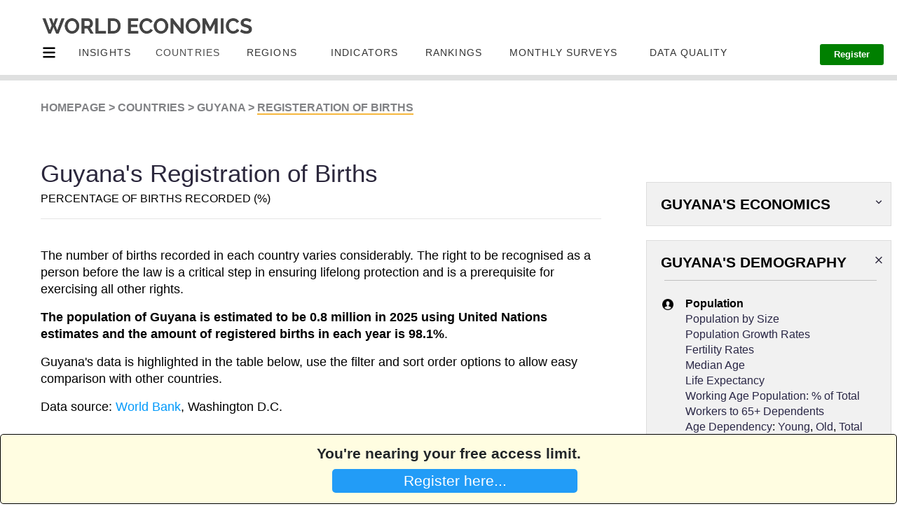

--- FILE ---
content_type: text/html; charset=utf-8
request_url: https://www.worldeconomics.com/Demographics/Registration-of-Births/Guyana.aspx
body_size: 202712
content:



<!DOCTYPE html>

<html xmlns="http://www.w3.org/1999/xhtml" lang="en-us">
<head>
    <!-- Global site tag (gtag.js) - Google Analytics -->
    <script async src="https://www.googletagmanager.com/gtag/js?id=UA-54716815-1"></script>
    <script>
        window.dataLayer = window.dataLayer || [];
        function gtag() { dataLayer.push(arguments); }
        gtag('js', new Date());

        gtag('config', 'UA-54716815-1');
    </script>

    <title>
	Guyana's Registration of Births | Data | Demographics on World Economics
</title><meta name="Description" content="Guyana records 98.1% of live births. The number of births recorded in each country varies considerably by country. The right to be recognised as a person before the law is a critical step in ensuring lifelong protection and is a prerequisite for exercising all other rights." />
<meta name="Keywords" content="Guyana, registration of Births, Demographics, People,economic data, economic analysis, economy, economic data, World Economics" />

<meta charset="utf-8" /><meta http-equiv="X-UA-Compatible" content="IE=edge,chrome=1" /><meta name="viewport" content="width=device-width, initial-scale=1.0" /><meta http-equiv="refresh" content="500" /><meta name="ROBOTS" content="index,follow,noarchive" /><link rel='canonical' href='https://www.worldeconomics.com/Demographics/Registration-of-Births/Guyana.aspx' />


    



    
      <!-- Twitter Card data -->
    <meta name="twitter:site" content="@WorldEconomics" /><meta name='twitter:Title' content='Guyana's Registration of Births | Data | Demographics on World Economics' />
<meta name='twitter:description' content='Guyana records 98.1% of live births. The number of births recorded in each country varies considerably by country. The right to be recognised as a person before the law is a critical step in ensuring lifelong protection and is a prerequisite for exercising all other rights.' />
<meta name="twitter:creator" content="@WorldEconomics" /><meta name='twitter:image' content='https://www.worldeconomics.com/Images/TwitterCard/WE.png' />

    
    <!-- Open Graph data -->
    <meta property="og:Title" /><meta property='og:Title' content='Guyana's Registration of Births | Data | Demographics on World Economics' />
<meta property='og:description' content='Guyana records 98.1% of live births. The number of births recorded in each country varies considerably by country. The right to be recognised as a person before the law is a critical step in ensuring lifelong protection and is a prerequisite for exercising all other rights.' />
<meta property='og:url' content='https://www.worldeconomics.com/Processors/Demographics-Countries-RegistrationOfBirths.aspx?Country=Guyana' />
<meta property="og:type" content="article" /><meta property="og:site_name" content="World Economics" /><link rel="stylesheet" href="/StyleSheets/mainTD.css" /><link rel="stylesheet" href="/StyleSheets/Main.css" /><link rel="alternate" type="application/rss+xml" title="RSS Feed for World Economics Content" href="https://www.worldeconomics.com/RSS/Content.aspx" /><link rel="apple-touch-icon" href="/images/iPhone-P.png" /><link rel="preload" /><link type="text/plain" rel="author" href="/humans.txt" /><link rel="stylesheet" href="https://cdnjs.cloudflare.com/ajax/libs/animate.css/3.5.1/animate.min.css" type="text/css" />
    <script src="https://cdnjs.cloudflare.com/ajax/libs/jquery/2.2.2/jquery.min.js"></script>

    <style>
        
        *,:after,:before {box-sizing: border-box}
        .clearfix:after,
        .clearfix:before{content: '';display: table}
        .clearfix:after{clear:both;display: block}
        ul{list-style:none;margin: 0;padding: 0;}
        /*a, a:hover, a.active, a:active, a:visited, a:focus{color:#fefefe;text-decoration:none;}*/

        .container{ max-width:1170px; margin:0px auto}

          .top-menu{width: 100%;float: left;list-style: none;position:relative;background:#23364B;}
        .top-menu > li{	display: inline-block;float:left;}
        .top-menu > li > a{display:block;padding: 20px 22px; display:flex}
        .top-menu > li > a{color: #fff;text-decoration: none;text-transform: uppercase;border-right: 1px #365670 dotted;-webkit-transition: color 0.2s linear, background 0.2s linear;-moz-transition: color 0.2s linear, background 0.2s linear;-o-transition: color 0.2s linear, background 0.2s linear;transition: color 0.2s linear, background 0.2s linear;}
        .top-menu > li > a.active,
        .top-menu > li > a:hover{background:#009FE1;color:#fff;}

        /*mega menu*/
        .mega-menu {background-color: #f6f6f6; left: 0;right: 0;display:none; min-height: 100%;}
        .mega-menu:hover,
        .mega-drop-down a:hover+.mega-menu{display:block;}
        .mega-menu, li.drop-down>ul{position:absolute;}

        .menu-icon{ width:10px; height:8px; background-image:url(/images/menu-icon.png); background-size:100% 100%; display:block; margin:3px 0px 0px 5px}

        /*tabcontent*/

        
        .tab-content{display:flex;}
        .tab-content-left{width:25%}
        .tab-content-right{width:75%; color:#33;}
 
        .tab-menu{margin-right:20px;}
      

        .tab-menu li{  }
        .tab-menu li:first-child{border-top:1px #ccc solid;}

        .tab-menu li a{display:block; background-color:#eee; padding:10px 0px 10px 20px;  border-bottom:1px #ccc solid;  border-right:1px #ccc solid; transition: padding .3s}
        .tab-menu li a:hover/*, .tab-menu li.active a*/{background-color:#f6f6f6; padding-left:30px; border-right:1px #f6f6f6 solid;}

        .tab-content-right li{background-image:url(https://img.icons8.com/ios-glyphs/30/000000/sort-right.png); background-size:16px 16px; background-repeat:no-repeat; padding-left:5px; background-position:left 5px top 11px }
        .tab-content-right li a{padding:10px 5px 10px 5px; display:block}
        .tab-content-right li:hover{background-color:#eee;}

        .tab-content-right h4{border-bottom:1px #ccc solid; font-size:16px; padding-bottom:10px;}
        .tab-content-right div.tab-pane:not(.active){display: none;}

       
    </style>

    
     
        

    <style>

        .SideMenuLink {
            color:#2A2746;
        }

        .active {
            color:#818285;
        }

                @media (min-width: 1401px) and (max-width: 10000px) {
                    .IndicatorLink {
                       font-size:15px;
                       line-height:8px;
                    }  

                    .divSpacer {
                        margin-bottom:20px
                    }
                }
                   
                @media (min-width: 1201px) and (max-width: 1400px) {
                    .IndicatorLink {
                       font-size:11px;
                       line-height:0.1px;
                    }

                    .divSpacer {
                        margin-bottom:4px
                    }
                }

                @media (min-width: 737px) and (max-width: 1200px) {
                    .IndicatorLink {
                        font-size:15px;
                       line-height:0.2em;
                    }

                    .divSpacer {
                        margin-bottom:4px
                    }

                   
                }

                @media (min-width: 1px) and (max-width: 736px) {
                    .IndicatorLink {
                        font-size: 1em;
                    }

                    .divSpacer {
                        margin-bottom:20px
                    }
                }

        @media (min-width: 801px) and (max-width: 1060px) {
            
             #MenuBlogs {
                        display:none
                    }

         
        }

        @media (min-width: 801px) and (max-width: 950px) {
                #MenuBMonthlySurveys {
                 display:none
             }

        }













        @media (min-width: 1401px) and (max-width: 10000px) {
            .boxSearch {

            }

            .mobileNavMenuHidden {
                display:none
            }
            .mobileNavMenuVisible {
                display:none
            }

            /*.home-template {
               transform: scale(1.0);
           }*/
        
            body, html {
                height: 100%
            }

           .PricesButton2 {
                padding-left:30px;padding-right:30px;padding-top:0px;padding-bottom:0px;background-color:green;color:white;border-radius:3px;border:none;margin-top:-20px;font-size:0.8em;font-weight:600
            }

            .PricesButton2:hover {
                background-color:#0099FA;
            }

            .PricesButton3 {
                padding-left:20px;padding-right:20px;padding-top:0px;padding-bottom:0px;background-color:green;color:white;border-radius:3px;border:none;margin-top:-20px;font-size:0.8em;font-weight:600
            }

            .PricesButton3:hover {
                background-color:#0099FA;
            }

            .PricesButtonSubscribe {
                display:none;
            }

            .HidePriceButtonContainer {
                display:none
            }

             
            .PagePosition {
                width:100%;background-color:white;height:115px;position:relative;border-bottom:solid 8px #DFE0E0;
            }

            .PageHeaderspacer {
                margin-top:40px
            }

              .NavLoginButton {
                vertical-align: top;
                line-height: 1;
                padding-left: 0;
                padding-right: 0;
                padding-bottom: 3px;
                border-bottom-width: 2px;
                border-bottom-color: #0099fa;
                border-bottom-style: solid;
                -webkit-transition: border-color .35s linear;
                -o-transition: border-color .35s linear;
                transition: border-color .35s linear;
                color:#818295;
                font-weight:400;
                font-size:0.95em
            }

              #divTranslate {
                position:absolute;right:30px;top:20px
            }
            
        }

        

        @media (min-width: 1201px) and (max-width: 1400px) {

            boxSearch {

            }

            .mobileNavMenuHidden {
                display:none
            }
            .mobileNavMenuVisible {
                display:none
            }

            /*.home-template {
               transform: scale(0.8);
               margin-left:0px;
               margin-right:0px;
           }*/

            body, html {
                height: 20%
            }

            .PricesButton2 {
                padding-left:20px;padding-right:20px;padding-top:5px;padding-bottom:10px;background-color:green;color:white;border-radius:3px;border:none;margin-top:-20px;font-size:0.8em;font-weight:600

            }

            .PricesButton2:hover {
                background-color:#0099FA;
            }


            .PricesButton3 {
                padding-left:20px;padding-right:20px;padding-top:5px;padding-bottom:10px;background-color:green;color:white;border-radius:3px;border:none;margin-top:-20px;font-size:0.8em;font-weight:600

            }

            .PricesButton3:hover {
                background-color:#0099FA;
            }

            .PricesButtonSubscribe {
                display:none;
            }

            .HidePriceButtonContainer {
                display:none
            }

           .PagePosition {
               width:100%;background-color:white;height:115px;position:relative;border-bottom:solid 8px #DFE0E0;
            }

           .PageHeaderspacer {
                margin-top:0px
            }
            
                         .NavLoginButton {
                vertical-align: top;
                line-height: 1;
                padding-left: 0;
                padding-right: 0;
                padding-bottom: 3px;
                border-bottom-width: 2px;
                border-bottom-color: #0099fa;
                border-bottom-style: solid;
                -webkit-transition: border-color .35s linear;
                -o-transition: border-color .35s linear;
                transition: border-color .35s linear;
                color:#818295;
                font-weight:600;
                font-size:0.95em
            }

            #divTranslate {
                position:absolute;right:30px;top:20px
            }
        }


        @media (min-width: 1000px) and (max-width: 1200px) {
             
            
            boxSearch {

            }

            .mobileNavMenuHidden {
                display:none;
            }
            .mobileNavMenuVisible {
                display:inline;
                position:absolute;
                top:70px;
                left:0px;
                background-color:white;
                width:100%;
                height:500vh;
                z-index:1;

            }

            .home-template {
               
               margin-left:0px;
               margin-right:0px;
           }

            body, html {
                height: 20%;
      
            }

            .PricesButton2 {
                padding-left:20px;padding-right:20px;padding-top:2px;padding-bottom:10px;background-color:green;color:white;border-radius:3px;border:none;margin-top:-20px;display:none
            }

            .PricesButton2:hover {
                background-color:#0099FA;
            }

            .PricesButton3 {
                padding-left:20px;padding-right:20px;padding-top:2px;padding-bottom:10px;background-color:green;color:white;border-radius:3px;border:none;margin-top:-20px;display:none
            }

            .PricesButton3:hover {
                background-color:#0099FA;
            }

            .PricesButtonSubscribe {
            padding-left:20px;padding-right:20px;padding-top:20px;padding-bottom:20px;background-color:green;color:white;border-radius:3px;border:none;margin-top:-20px;width:90%;
        }

            .PricesButtonSubscribe:hover {
                background-color:#0099FA;
            }

                
            .HidePriceButtonContainer {
                margin-top:40px;margin-bottom:20px;text-align:center;
            
            }

         .PagePosition {
             width:100%;background-color:white;height:115px;position:relative;border-bottom:solid 8px #DFE0E0;
            }
         
             .HamburgerMenuSide {
                 
             }


             .PageHeaderspacer {
                margin-top:0px
            }
                        
                           .NavLoginButton {
                display:none
            }

            #divTranslate {
                position:absolute;right:30px;top:20px
            }
        }
          
        @media (min-width: 900px) and (max-width: 1000px) {
             
            
            boxSearch {

            }

            .mobileNavMenuHidden {
                display:none;
            }
            .mobileNavMenuVisible {
                display:inline;
                position:absolute;
                top:70px;
                left:0px;
                background-color:white;
                width:100%;
                height:500vh;
                z-index:1;

            }

            .home-template {
               margin-left:0px;
               margin-right:0px;
           }

            body, html {
                height: 20%;
      
            }

            .PricesButton2 {
                padding-left:20px;padding-right:20px;padding-top:10px;padding-bottom:10px;background-color:green;color:white;border-radius:3px;border:none;margin-top:-20px;
                display:none
            }

            .PricesButton2:hover {
                background-color:#0099FA;
            }

            .PricesButton3 {
                padding-left:20px;padding-right:20px;padding-top:10px;padding-bottom:10px;background-color:green;color:white;border-radius:3px;border:none;margin-top:-20px;
                display:none
            }

            .PricesButton3:hover {
                background-color:#0099FA;
            }

            .PricesButtonSubscribe {
            padding-left:20px;padding-right:20px;padding-top:20px;padding-bottom:20px;background-color:green;color:white;border-radius:3px;border:none;margin-top:-20px;width:90%;
        }

            .PricesButtonSubscribe:hover {
                background-color:#0099FA;
            }

                
            .HidePriceButtonContainer {
                margin-top:40px;margin-bottom:20px;text-align:center;
            
            }

         .PagePosition {
             width:100%;background-color:white;height:115px;position:relative;border-bottom:solid 8px #DFE0E0;
            }
         
             .HamburgerMenuSide {
                 
             }
                   
             
             .PageHeaderspacer {
                margin-top:0px
            }

                           .NavLoginButton {
                display:none
            }

            #divTranslate {
                position:absolute;right:30px;top:20px
            }
        }


        @media (min-width: 810px) and (max-width: 900px) {
             boxSearch {

            }

            .mobileNavMenuHidden {
                display:none;
            }
            .mobileNavMenuVisible {
                display:inline;
                position:absolute;
                top:70px;
                left:0px;
                background-color:white;
                width:100%;
                height:500vh;
                z-index:1;

            }

            .home-template {
               margin-left:0px;
               margin-right:0px;
           }

            body, html {
                height: 20%;
      
            }

            .PricesButton2 {
                padding-left:20px;padding-right:20px;padding-top:10px;padding-bottom:10px;background-color:green;color:white;border-radius:3px;border:none;margin-top:-20px;
                display:none
            }

            .PricesButton2:hover {
                background-color:#0099FA;
            }


            .PricesButton3 {
                padding-left:20px;padding-right:20px;padding-top:10px;padding-bottom:10px;background-color:green;color:white;border-radius:3px;border:none;margin-top:-20px;
                display:none
            }

            .PricesButton3:hover {
                background-color:#0099FA;
            }

            .PricesButtonSubscribe {
            padding-left:20px;padding-right:20px;padding-top:20px;padding-bottom:20px;background-color:green;color:white;border-radius:3px;border:none;margin-top:-20px;width:90%;
        }

            .PricesButtonSubscribe:hover {
                background-color:#0099FA;
            }

                
            .HidePriceButtonContainer {
                margin-top:40px;margin-bottom:20px;text-align:center;
            
            }

            .PagePosition {
             width:100%;background-color:white;height:115px;position:relative;border-bottom:solid 8px #DFE0E0;
            }
         
             .HamburgerMenuSide {
                 
             }

             .PageHeaderspacer {
                margin-top:0px
            }

                           .NavLoginButton {
                display:none
            }

            #divTranslate {
                position:absolute;right:30px;top:20px
            }
        }


        @media (min-width: 737px) and (max-width: 810px) {
             boxSearch {

            }

            .mobileNavMenuHidden {
                display:none;
            }
            .mobileNavMenuVisible {
                display:inline;
                position:absolute;
                top:70px;
                left:0px;
                background-color:white;
                width:100%;
                height:500vh;
                z-index:1;

            }

            .home-template {
               margin-left:0px;
               margin-right:0px;
           }

            body, html {
                height: 20%;
      
            }

            .PricesButton2 {
                padding-left:20px;padding-right:20px;padding-top:10px;padding-bottom:10px;background-color:green;color:white;border-radius:3px;border:none;margin-top:-20px;
                display:none
            }

            .PricesButton2:hover {
                background-color:#0099FA;
            }

            .PricesButtonSubscribe {
            padding-left:20px;padding-right:20px;padding-top:20px;padding-bottom:20px;background-color:green;color:white;border-radius:3px;border:none;margin-top:-20px;width:90%;
        }

            .PricesButtonSubscribe:hover {
                background-color:#0099FA;
            }

                
            .HidePriceButtonContainer {
                margin-top:40px;margin-bottom:20px;text-align:center;
            
            }

            .PagePosition {
             width:100%;background-color:white;height:115px;position:relative;border-bottom:solid 8px #DFE0E0;
            }
         
             .HamburgerMenuSide {
                 
             }

             .PageHeaderspacer {
                margin-top:0px
            }

                           .NavLoginButton {
                display:none
            }

            #divTranslate {
                position:absolute;right:30px;top:20px
            }
        }










        @media (min-width: 1px) and (max-width: 736px) {
           .boxSearch {
               display:none;
            }


           .mobileNavMenuHidden {
                display:none;
            }
           .mobileNavMenuVisible {
                display:inline;
                position:absolute;
                top:70px;
                left:0px;
                background-color:white;
                width:100%;
                height:2000px;
                overflow:hidden;
                z-index:1;
            }

           .home-template {
               
           }

           body, html {
                height: 100%
            }

           .PagePosition {
               width:470px;background-color:white;height:115px;position:relative;border-bottom:solid 8px #DFE0E0;margin-left:-40px;
               overflow:hidden;
            }

           .PricesButton2 {
            display:none;
        }

        .PricesButton2:hover {
            background-color:#0099FA;
        }

        .PricesButtonSubscribe {
            padding-left:20px;padding-right:20px;padding-top:20px;padding-bottom:20px;background-color:green;color:white;border-radius:3px;border:none;margin-top:-20px;width:90%;display:none
        }

        .PricesButtonSubscribe:hover {
            background-color:#0099FA;
        }

        .PageHeaderspacer {
                margin-top:0px
            }

             .NavLoginButton {
                display:none
            }
           
             #divTranslate {
                position:absolute;right:20px;top:60px
            }
        }

        a:hover {
            text-decoration:underline;
            cursor:pointer;

         }

        

                
        .HidePriceButtonContainer {
            margin-top:0px;margin-bottom:20px;text-align:center;
            
        }

      
        #google_translate_element {
          color: transparent;
        }
        #google_translate_element a {
          display: none;
        }

        div.goog-te-gadget {
          color: transparent !important;
        }

        #google_translate_element { height: 26px !important; overflow: hidden !important; }
        
    </style>
     

     <script type="text/javascript">

         function DisplayMobileMenu() {

             if (document.getElementById("mobileNavMenu").className == 'mobileNavMenuVisible') {
                 document.getElementById("mobileNavMenu").className = "";
                 document.getElementById("mobileNavMenu").className = 'mobileNavMenuHidden';
             }
             else {
                 document.getElementById("mobileNavMenu").className = "";
                 document.getElementById("mobileNavMenu").className = 'mobileNavMenuVisible';
             }

         }

         


     </script>


    
    <link rel="stylesheet" href="https://preview.colorlib.com/theme/bootstrap/website-menu-06/css/bootstrap.min.css" /><link rel="stylesheet" href="/StyleSheets/Hamburger.css" />

    <style>

        blink {
          -webkit-animation: 2s linear infinite condemned_blink_effect; /* for Safari 4.0 - 8.0 */
          animation: 1s linear infinite condemned_blink_effect;
        }

            /* for Safari 4.0 - 8.0 */
            @-webkit-keyframes condemned_blink_effect {
              0% {
                visibility: hidden;
              }
              50% {
                visibility: hidden;
              }
              100% {
                visibility: visible;
              }
            }

            @keyframes condemned_blink_effect {
              0% {
                visibility: hidden;
              }
              50% {
                visibility: hidden;
              }
              100% {
                visibility: visible;
              }
    }

    </style>


    

</head>

<body id="top" class="home-template" style="">
    <form method="post" action="/Demographics/Registration-of-Births/Guyana.aspx" id="form1">
<div class="aspNetHidden">
<input type="hidden" name="__EVENTTARGET" id="__EVENTTARGET" value="" />
<input type="hidden" name="__EVENTARGUMENT" id="__EVENTARGUMENT" value="" />
<input type="hidden" name="__LASTFOCUS" id="__LASTFOCUS" value="" />
<input type="hidden" name="__VIEWSTATE" id="__VIEWSTATE" value="xIWZvIsCEEwEkoZgZ8+XAnwmYk/HmB4jB/FDxIvyw6x/2m1y5KzLkITGYrTPQwlME95HcU56jQUqM3q7f0NcqdsqUED2BjaqamNE8livwFHmF/z+fJ0OB2/3bgistPx4gll/g2sab/jKqtvSj4K7y125NdjUbjxX8tT6OJkNJrKmNf8Ytz69EPN/x+fWVSSDnBqLdJGMCr2FWv7pygptL98TzcpzPEatKILM3DoaG4ZUnwKG1tpIsJ66wrk3yw0p07Qh0QpKCJpAet57TD0IaXL2tEei/T758TKBDlqOmMtmVMb6CooygvtfkArReH0uJ+GmcTGIulTjcN6lKGgvIqklqsyTu4CddRyfWRCbaLcMfCduZYI7hbg0VN/KSqGohqKZWY5DFpIuyimW4zjECQEXT3InaWUZXDvtXIp89l6hw2+9t4dHhCtM2m60nG1te6JPIlLQlJXLIf3bXbBwrDS68YXISajDMPAm6q7f+AHkNmdj+HrhbK9uFLXv+94P3pJ/+/j5GOVUXUZVXwp6BEF24pFLMN13rekE492pswPZXIqMp/DeNEozqrMbd9rnhhL29k0aidIjaBWEi00RuJAPFaApO8Zg3RikLOn1XPf+8mgp7TVxL+rl/mqOPXjwA30Mdlvo5GFjVzH5Myqk4Xwc3kOuQDh3CW71oLsejG1rnP7VGXCImy42CYPeFiM51jSAmlOqQQX05qF9OlFKAjEknl2X5q2Og0eXmAM9yvn/dj2smXvkaW78l5+TcOiDzhTq74ESRY30mXd7JgwXZge2OEnKqqYkF1MrPIz8HfKXcylw7xaKk+2AEY9rhOW5TY8wEkcQtn5g0CinIU+trHIiBlLf+QTzykEytRQFxjSjLFiXpCHPcMgO4/JX9l4jSaZkOu3swVzOXGxW5+ZC70zIZ2iWh99quiEN5iep4H6B/tFExDPZKqWDklcUuHfp2S1KNjGuj/4wx+IbNlC7LQAPFOUtBD2NW8rQnOioPlIGtU6WqKevjXx/nUhvlcU6RlsExNGGjvsvIxBe0QttHqolj9wagrhxsogiGEFPnfIuBnyLyIpN6phWVCVwJ1aHQXQYHwSRf2QWQDLl3lYos1zSZnsFvROBtcwzQX/Y8DN+xu1Rou0zMIiOE4DhpLblxUvdpYlUxNOkZEWliENAk6mSCuIcMrKyhnC4ibo14TWWbvcADRO9pMvda7DJqtQ0G9t3o4HjJXY02QCvAO3+sLT60RjXpzC/uilWH22yUckf/[base64]/u1cBcUSbNT2hKpwyRhvBDiLIEGLhBFXy9ZYE2dmA6J/[base64]/CT+ZzQDkC301rrXdvxbTKfaWxVs8Z9So+sER67QIkfHEn4mjVf/qnJSX1uwWNz9xhdxUcBxnb8HSKjsaIE5PFcFY8kszcFAeLtlvLU8iRJx1f9TfyomWJE1Hba5VcZc/PTqMLLcRU+hn0MOSV/pus6VIlnxSKHzuxhJ1n4qmuQtU3a+FEkYA9d3fqC5QsyTyXU6vYPRKPaYwOynnz6jB0PjM7kUAU0Pwz87NdH5Jixqw3ZN/wXHG1tBpp0SB0Aul3mFdj7fDyXATLfLroI0DKUdqS9WpxR6YInuuk0af28FWxDqxfWlehPGwkedG+jH8Ry4dhGfssNrViT0ZVUqvGPXR1/nTc0swjutsauE4W6HXmXfbBYLmJCbkDJQqZMwhhihlhCqtsDY1p/GOMQdy9UbljazdER6Zym76nKR8EfgGkuxl6gl27Yfw+VlW9DygEYTGn6cqFHvvum2EbVyVDrIwi5OC86KTpMRX10lsx7pB0rLma2infhK7afKS1c43J/mLJyuuwFuvFBZfNLkzMfu2hqMAHdMvytP+Z4XdFDvpjMbWHvE467+RO2CXzCDbLtqaZasii3WTreV5pAZCrBgF5YYPo0Sqw9EuC1PRBx+k7sWmkKTUNzGxZj9/ZFSdFXz8KmK5eoeMqcxV6taYmsFcKoKKxQ6o0JlJEQaOqtoQE5Tg1tCBGTkQ2SeeSitKYkUKEyzd1TBFby+hFXOig2P/URh/Dk2pNCuIG6Be1Ior08vt2hYBVjyf48uHE/G3jI47vT45LS1FOb2CuDu1YRuvAl/jVgUxe2wsqfyaPWzuGAmq/74jFaRcYILu19CMSo3Frfj+mKTxAYGnvOC4h76BjcqS0YxdyZ0w2zG5aKPwmpv/8yOIRA/cmcYNf5jQZwFJQKj/eZILw0cPWLveBRlC8cOQMK33VIwmu+ehKMgMTXsZq7Wh0q2rcqrAhF38Rjag7on7GnIb4qUg2DHqjPXLYrOXVVeYV++JsK4bSfbtyqQbPpBlZbWspDeMyAq/f82tGRNDTgD4rr0ydHrcyPwvRWnFre1PVbpplt6UZLzKpp3XfQirAbVWBQgUpMMqapgcAi1Mxb+L8nnMzUYLXxfblcFa/H8TUWtbdrCrAbXTsLH1TC/pDT3kabz8IpsWYlMtlwj4sp4E0+Yvkd8QJ6uGZsHEHzOZBZklmMZQvAO7d3Rvnsfd6PN8VyoSXklbK/xdFd8K4h/GIJUGLoMTURiuh/taDEc+vMYZelS7SzR67PE5egCxDnyOaS/ZSgo6MXaFbzZC2znrY/9yRDcpaANHAfyZebqzf+bTB7bGiPH5jYoCeanbRSHFx3MVctUzv6iVxeXXdKBabTVFJ8s6zb/YpZ1QdMMIOZivJtCzWl7Fd4YSaeFnwQ8RpAkvhClYgVSXYy5KP46tyte/CFwVnTudrY8D3wlC1yxehVciAsd7ZkJrtfeVzUZ+EGvIbu1k178ZX3z8FcF8VwqyDNuXGmj9hrY35YpDQiERFoIbsmdZglgAup7cOHWxFB5wAohewpU9E0EUt29IMiIZFEvN4dQRRMZ6858wpDV6yK2ZCSWjGzle531E8iwWgG1Ihwn4b4gzFw/GgVUy6fKTiYvw5DFsB7hu91o09f6YL+911wgKoXR0DRYYLp8bi78SYskNlgHIBGCT2oNevjhXZ+bpVxA3h4dFNDolY2tKqB3/1er1zTpHb/7YV91K116rv6MEjoWwInGNRVznL5ubowl+PBX8WkPZmz9b4jy/2VAq872oqkdrvKUpmdvWuU2Rnf0MXivpjoG/m30ybf92fQAIUrie+QhpCj/mKZXLPepdLlbPzDLzZNF1eo7lvmIKyU6S/lm9pcw4ik4KF4fkOn35cI4fR2zGSk61PmGxN9AWtyl5WGbtwsNF4SZNeYoNiynJHZZrbke89nZZDascLYHBN4Q7LW54WnQcKn09Js/DjCYTb6R4pAnUyHikmrtPWmezijXxFyIfDNlR5yRErZOKWfqp6gcIBpu7xfmUBm//DvApRa7ANapoqccpCY3BwWktdbEnMPDv1aI9k9CblMsCGLLXK+M1inGcVN+cvs2DTtaDvKd/SwvEydrqYIS6VlAfm80Mo0CWRBhW1HHBtOW3FBszf5SP2YBJv9PgwTnnONl2qocqm7pLYBFof+juUP8dBpuwfsuKou6k97MvHkSnbcAT/6/5ZKj6GKyx9emaZXQKSD6P1ptX4baa4GPU32UnWlykbzLjXiRwN+u2nbQ2+FcZfTAUGYyCK10OJVxL4qhiHGwQjqoqJRk97wwKPDfbXiQlo34CcJWPfQ/JHp/P1SQbYjRFhHzKf/Wn8YfFbq8BfPB5/76oEEYLMASJJKYDXz/7ilL/XswQcCCQ7wCBEov1Hc8EDh3IE5Mk0HUUrxsjv54Y78pxfmW5i+6QOVDkxBOna78um2jOyKCl/EmXueo9nGO2bx9h8hKrmQtiJxQr9YxP9eR8hg2DzUuwauF3dLDuyvMSsKDChwY3JrMlxVYrAfROF4RPooia6piIuzogYBy+y+kP9jOO8y42cwwNNQz49h6DPIwNf1m8/yckcm6UuXmPi3NVal+J3i4vqxUJw3T6jb2XtkUbh8eY0QptuTismx78GyFBqxWevCNsLJqjU2rBJAzNISIWjrriG3l+9xMmj4pOBIPmqc2DrAgZ4ZLKJoL1emWu3F525k8qmTEINFoe5/T6f25eg4212bmU6GAku+68tOwwEKPirSVff11/qKx/cY3Rt9ES0eTDXnVn/XoKzx4Yd0RhS/lyEEMWt1xRQXv+QNyOxxwO4gn/yB+B23tUo9LybuYdYeAc+yLm5l7MYow9aPEgfRv7bj45J7gPQfPs8pgx7n065oSSQrlgOJlJ4HwKx/jOINpSneduPvHLG4+U3detqplRAeQiIKr0EWuBNgA82DiHDdg93NXYMRhthtmKojNEdmyD0uDxDEFdAh+mEe6WVQtOy2mRxlpTHv2dLVatf+91/uUtNpH8NzOIK4kS4e2PaFv+uphXps09R2oKg5v1c9uQPijYcw+ZzEdB+Zw99qBmJx3iA1mIClXUNKD+sIa/CTEiTg7UyJvbzI13g99aa9TaOd1qgrUfcN+Z3zeiPG+BJHvI5E5s2szHXS5g49K53vbG9FH3H83DuqfrFIr3lkpunRIMZ8opmW9xZGYE3fvvztVjDwdTW8Jr5jnANtVG2Yx6jSDXoFbRHexnyzdTOZjKnXFelz/pbZtUmJqYM8gS6t714kFDIE3ZQsB7IRWN9BOZ8L70/ooHdgXuz9lErkZIuTltS34owl8u1JZKyw7L5lpExlP8VyzQvFT1rJRXh07L5dgjkScCg1F0CphL1Z9ft2pXtE5RmftvA+4H98aaFdY8c/OMyr30hXBuBZnk+nRYuq+oZ/[base64]/iDXrVb8siHMAgUJCc63WvfkZ6DNrV09rXSETsPfw3IAYWnlRzcbrNtzozKq3I6fbSt4yo3cCDsfclynYYxIvKy6ZrY7M6rMSeoJyUKAWR7ZNy6Ji96bfb70FKUNjuNsb1G1R43Rz/8ml5rNvuJIk4CNAtC8LBU7nAoygFeqdou6JQN0vhMduI1RPlTVIaS0nwHL6O42s9ourponf4zWpAEEdlcSkmUWWfteQhRSDEyDcX7XyBQ+9e07LFOkUDWpwhfHwtFpijrKFHVM0PnhsiGvuw7hpvm464bs7xfbya7dXZuNHBOF/nUuXRE07Wf86UAQCKSEGoHKC/hU1gNmEdZJX6pNKqkFqoi1uhLM8bckgKDTFC7j/8Vcknm++/Uw3ExcK2EHoR5jjL454rQO1ocmaW351BqL3KrQx7bLHb4Ubtx3Kz3NO0vf8KINZgfYbmavkdC2GlvuY23mvG8g7ebZd4Fs0ye93IkeyRYdv3GwNkShAAjCTi023Q3pf8lgf7UJ4cMQdYp8/vNhTmkv5fwIIsdVh/mXzTuw676K3AWExKw0Iquu8m4iIIAGCqmAUwxBgFuf0mO6lOgGc1kmSaPR8UIumqFpLf+X1nYFTy0ixchme220lnUGp9LR+5TradQpOPZDnr18NJmHx6BeWtNoXWALNMht6Kyi//gE7OMVNHwmLUw9pE+fwu8x33xMqx7C4uriLlQAFdUflBhDdBSKxYKGhvPASxLcZW0Hcya6kLWIFSWWxSBylBs7Hl0cwy8s2h96Y6iO0rLIGXqjcseY1XBe5J2QjAFTBLMflun0odg1ZvpDh81o0c4dvucYBE/EnVzWQDoji44nv2xTsuZf0e31XSJibCiNWhTLUDS0ysBNQ5BF6OwX9ggKHg4l/WD0pPit5ZorH8YtR6BwLeyHUUMWvn3jJJgcxMuMpga09e+p+Tg2C+EoxthLeRlg56m7UQlA0mVa/uhZeHNMccjSTxhtbmADxNi8hkdvPtNcq9RcTJ3CDfQgAksPoSN5qgMIkP8kLKuepOsxHBdL0QjGZda471xxlav8aeyeuj+1220RncHxa4TKX1aKelxkE8amRoNu+F8sV3hOSahvxnp+DjMPNSzlYzmtNTQioFwXM5BJXpqRZpEJ8Pb3P/jkP+QYO6IuCcA/f/EA+4wjEqGzUBfA+Q6PbkfIaN4PkJt2hdPcqUzvRtvrxSH+R3I0q+3o+WO10YPwzas6Jt1I+diIGX+sgmF9obPhsKUf7MFLmTWtz6L0gyP5FUNpu9d2nBxGdKVYD8r2eBSp13MzFqqPop7X9LG1N6QP504RAGsVmcuSkyB0C9n/tkao+0m2DXdoZRgw5CTILgCm95mj4kGPdVCyJweGxSRZiw7AoVbd+Ui6jzxV52+wNHCyQkWZSZqM4GDFA+sBdhmarATWE+10ArOuKK7sLC/6nQZGP+f0BBms2LcPsiFCz1iaw9YO1VyaquEOE9PVtEgwGgdVUMZfYk20X0KnOtalV4mIYh+y+ja7XZ/FDkIaIEOrYPPwsyFfYA0hf0O4qhGGH+CxKbUADm0J65t5+BxgbZyC3FhvnYjcD3LkoYm/5EX5boxD5K5Y1hXHFOutVwg3isLB7xfJE7xeMGVjW71ndSl0Xv7Bo3EphVraFiMJ+6wFAnHYgnCv1+1I9No8gq5GUGArjR4Ke9tKPqUWidkOclrJ0ym99iZczbslIxlN4cO+BH/8TPgpkFTWDZ2nzTrIJDIEC6FATA5Ea62EBIOtpuA5ielnEFDDYguykDVK1RB7SBfB/R3COOEX/QmCuXt173+cxxel8fNeQGJd/Kup0DG6BOko5+o6QFYwtlQmorNsYfgt12cbWyseaogXgB9L7WYKHWZomwHqZz9Wa049JOC+Pdncav4fvOlFZ0inEc7nczdteWbf/ap/OOftD183RjDgVLRTeuOFN+yflxQDVYiLCKvVGpzrdmsnEZoKRh54toGCNaBruGnrIIsjSwoYb03Je67QpZF1Q6QlRknYJhFUbLFKuJjmm74oMN1aHOOzwXR5nveDpCq0UnjB0KelZmEa1c9C0Lbg/[base64]/G2jOHtn5w3DgBTOj4c4zr10t9IWSJfa441VBo8NusjtcaoU42ljA7VO+eSf67hInD7uK9oBHTrEKdxKIo65NBXF1ZSgKh8JDPm0in8SU0m/hgxADQTH1g/gtkn6+C6UVMh2+DxU0mQW+yyWnR7HWjpDgc7ye3CDMei+HbQSjvep4x1iFb7CnkwG1jJqQ7k4BGbzLJzfeCks57T/f6HHhrKUdSsAO14uP//1jGbD9GpbceEZAb2M6K/VlVGsDpoWbwLyFjEiC4C0upQWaWwYXVKBm4NZ5WRHWN/[base64]/+yEmG+/g/9LkogJJwG3q/QYzK1et+Ttt9bucVKs/evZSHFY4u9m7Yb/Q5DKBIIu69LEtN8Sjld6s7BAcz7b9V6q7SvpvE3pFdfXfp1p9zMaBkTpyaYx9z2+nNRaEU+ehpqh+UQQliioIUHMdU3gKG15iUyvMdkYX1dtULy8hpcbdOhJxNSgoCxtFIXt/PHckEHVpmd/[base64]/0383wGgr8iGwhhE7Kmoc0y2QOoVU5c9d4TPbI5BbbyD64pwj8YcmL7Puy5pNeMvCAPZN64Rb3+n8cf6yhFDNu6h1Z1qt8uRUtX0GuFr8yz6PgzGBZZto0EsGPIraYA3ey7rXbXcRTNQ1NHY4SCYQm01/+Raqg33vFrHlEj56TnMy5CPtOl9pPJ0vi92TtMVY1ZOxBNbeLK4Pa+BfYQKyg5dRG5q5wckrGLpMI/BEpw/XdX6RmKxumi38wndT1GDIxflrVq8GC8qdbmCUTbIWNAuXXOuWpckrmEvBu/n4oyQuVts5JCBbbuzI50MRW/hmafHufRvtMPpW+WhxZ2514vUdnbsvzomE3gnVubKwHxOIjdvptlyImg3KWPfgnkO1/Du8/L4+SUiLOOje9simJ7UBUOnIyyt3jhd0vkiQnvC+WgxK63mLusxzh8AmGameRhGkZuOxr8F0GcruK2Atv3fSPboqbTXjYdstILybMHnPIR1p5iyr4IUGk/pUH9Gac1mj90vPh+GpU1HCWs1VEChdnxOkQJoOwjbu9k667Qf0cjfz+Z7Mwoydc3nnjWQ01nue/Eq9vC29yow7NxUijY6vihCpfKiGdjxIcGJcPjp5SyhjOFzIVr08aCr1RyoeHY3d6nUjNDk1qk1etx0jmqFkCBvzKHc02huvxOWBxLj1QsWdBWQGGSBbVpXuPBClF21MNfE/+KuWzA9v3C9pmraYE7sW+i4tM1pEyZnCaYdY9TJTApfI8vhbpRXHiQgUGZKN6uL2tOBRuQluLSL4nAVJ1bkyRnKgSpi3GIyo+8T/3WTf6tIZkZTYeXK7xk1hdX3JVt3qg9Ns3DwIkBlTnBqdwwQpYq/Yo6DyNfD07qGbC87IaW3QqQfdL7O0z8VNpFzVTgACtCbmOuDF9LLVP1ZOLQehIFwNR1wBdtlnH+vw/1hw+a+1ZI5Jdrga9jc/Gukd3wkbJM0wzNL7oYCAgDY/p7s78UFoGjJ03GWTCD5Mu1MG6CRvMp0c9S3s4Rx3+4/ovNvin3jyCin5MEx5M/a26bXVY/siF+51TQyj0XrFOAQuFJM8F6R3sWSGAdq4zQFtC1HZi6CbC+9HYpCWCI/qO4jvJKYbxELvaPV5CNookgPa+Acrav+AvbUVCAzZCYJ7tKLN/8M5a64OW6xPn3fgP57qmdJhOaTRo9+XPw5QyUT5EbcHTrj677U5q/V5buFovyGpGzGrwA6U3VtudMhhX5nqqSR3WGXdPQ8KdxCVywlW8klrw7j4SbxxhDQEKScEgOR3BBwE3V6aP333o3uEmuoNe3AeFih/JWkgKYxb/kEafKBo44MR/K2RkqXPLAds3OokwJSp8SuDG10PwkwnoDCMXVCJn9uHCcBhZGR66+EHvWoIZdPHwzE3xb5pjGmu3PsQ2wvO/C5Kl+ag7RhYnnvkg2+9Zb9O4prKHJ9UnmMnr41k72woxXIhQdOuvoGGuDKBB8rWHT0xHyUKHlZNi9NwLI2ZsR9gCE2FrJQDAj1tKEONA5R1CsW3u1vKNMu4F7N71ZG7/6XDaOqmYKR0gQCorZScYrmB4CaQdTPVrMY8MonZEIe/uCbrfaRO8kXpGic5QoIPPTcxS9j6/zG/2KbZ4OvBxlCIIiPzppyw4Aofrc8OrS1VDv1KEMAXsRjBwxfqjPu/y0wkON9PI/n9anHbltxvaX2oMPzzmMBU1dKxEr6iwxvsja0U7PdLUU+Newvf3/lGaWsnw2V2CdQT59J+5U0jNOErt1KsCjoaJM1q5qd/tZM4ea/x7AKJjLUM9Xk9JU+MAwXsKj73TQqRgw2FjlAjuwPXuKM9iUEEU0gLc9WUPV9dCmekV8c+CEzCnWaadk0/NS3MMqgk+zo2rOt46VgPF9mxpMKDOybbEIbCpkNb9Ge/[base64]/ihAKP/QoFpwZbrubDf2hNg8LncugMyVIiQrku2gSGvdiXxQ+FJUhBraNspoeslqdGjP/9e6n4HkMI4qdOXp4cfrjA7BmR+LgbImyWDPrJp8Cfp9NToskxY+4o92JQpLEWunpUFmwqhqskGo/wRUWRscPtIFLX2k4hJNEwITE5/3pINbiXAjciiYzg7AnUz2YISFUHjobdXaLKE+6rxv/8DxiiVCFTaLtlT55ImZqzbOMqZecseDSXKeRez4EqstIqKc2CTHYU0gsN5OxyFUZM5Byvc+yk4ej5t4ykUgq51RjsIu69BfntSjzLKLfQNUt5cKWV3uVuSuIEEH3SLvrmmi+9Bj7I6e4KAfvh3tZoGc85/[base64]/n0RG+kGPy9qnDnOwOGHIujZg8YLkFQiAlasavTMt6Ww9IPLtrcFHwJbM6B9zkSyBi0XHzX3lYZsQLF7EsXUvaVCOusrItVs1TyIeAOtCPtK/EeYBNnWNO2WLhlcuVmioaOyhHvH2RXMF10GqTYa3qSDIe+fZ+6MK+LdSAElTNNcDzJK4tI7l7LOJ86RuCH0XUW+XD92LAsmLcZxIRTvsw68th6WOzbCZ3R56IdXm9ZYoNBTpSYcPuA/YOPAjesbO/LnUWhsCku+es22uzlG6h3wDvygh5fD3gwyKrQCeCGAiv0WwzOjZWz0Jr+6fwkb/gUjKbg3Sxe7zdl3HKTYOUqcAaToAVWwVrpBB9jylveK6Iayxry01GqaQPgYTQPRAu+WHDCARtbjSR2YIXUVOc/gO52nwEzWmxmh4xcOonsXjN9T2fTIAVtwaTNI+BF4pE/4WeK5por9MbnCjrTZ9EhMHxThlio7jl2YZ8yxnpK14enA+gW6hN4rNExmdKEBaMJaFIW8PGWjr/sjsNsLOK94tnxamQPQsSt727VjXymccskSWc1ix22sfX/xtxpHnOeeeuMMxxInMWcvAL2WZdOVNQ4HGukry4sALy9m7iQ7cwqEhHwXJH8nkLzWDNHnTGIHmsJdckb3U6ClwB39uc0G8hSiNxhynbOZ4S9zQHvbTYCUPXW5/V/29tHWi4rXoeJxjlMFe2jARd3kcFMm/C2Ot2kxRS9d8fWeIQvs0GzNv0WwLkQYRj/1tkp9R+nj4YultvHySmMmqZXQlZHA1QGM+49IXKuuunS/2HEUIb6jx2+i2tX4EEVDSmM8nN8pi2x1r3rM+0SEb6rF2SxeA/JmD47siGIlaQTyAtwOzgVHznPjIRdyeQ+TnsML/iKtfEmNnMJYHRLYFY6Yg3ogPOVK7zWmNvagmoOg/cq/wVX1Wuk+sLsK4BTCLPg31hIEoILX9BnTgWYRPXfEcfTtMxrDaEWHWDRDGEdwKpNFp8xKOsXN4qKnDWXAsx1I66z4rQ7w1+Mf98sSkHrVDamU6EiMPngQCgsFfImJWVD8s9a9o/ILZf7zNWJ/TUxVde1e2qavkv9B4vHhKK5G8DB1stwqesEjiMjlImGqaps/v0Pf9EPQECGGkqKTh7JKVN3qQYjd1AuvNmMWBemdj4kNa9nR6Z8HLKgWDuPho2FckdwHQwUUTSE7+23rCGK/yKPvZxFZe/cOZc49hRsFx4ulJRvamvDhEXMyVAjZ+tMRuCbmfkKgAosORTEosL7HMhoxIP+Y1Hv2c5jBf7cJhjaXivV+wdXzqEDMdc3lXbULX3WA37vdYC4uIC4FocJom8GfNn1kZpBZgUgRT0drbZg1gHfckTqxn0oCk8+YPXqDkt0yn0T2h1aFdHKBZYPDkWPRqp4glOJiNF3z/tI6kmootZACq1QH365x9Ceoy+1WZn6MmOdSJfxwgzRHy1+4S2Tl1xpfN8nGP2I8MZeddzFPQso0UmJJNQfsDXKbqpZFHuFalJ4ijkoRdYi9A3SCY6Xp7APa6Xi7GAGSV4ec9q9Riyv81z6nd7N2eMgFDmLas33Ujv7jJd+IWYhJ39H0ltmhbuc/rf+ae/[base64]/BEYsW0QsiiyOpkkYnJZLUgfIWmdA3HfvoK9pgSryZAjHTOjN8xOALyeZKLXXlUY03FZ9TJSkFuqxpdkh/LMyygdXQs9bEYwEGt8n48W/gtMTXz1706xHwoZjc6Sm0yLnS+ddGwcLTlaT0zgcNd7ioy9Ec5qUwI2utWyvFVTC/g3Xzb4o5Rjc1mEA9X+7XPDHRedYUXSNCHmCf8C2OlgCbqeQT795Lf6zIj1OmGfDBn+cZvJCOQRuVU/d1830l/zDQz+yBtsmCv8DO2KUFH7Lr0NPREs8MhnIbW0ZsCtWnDlDtUlOvSUioUHvNWZO7weKNOkYXYOBFFH0ucbkVTAQsbtVTHgRMAo40zY/mAybSWM4lHRSS3r+IPfzDG47jSKf1nE+QYfb9keMVDxgo4O5XkEQZCw01rL2qz90M/Eeh3PL5QId0HS0lqYB/NcW/o8vvaOXKNfKTx74fG6X6t4//m8aprTF1n3TUtQz9jt2Z/S97ubdG0jKfXSOdfMaGbN7QO6rle6/I/Zdose6+4zSAbvNsG/6uWfcltGAl6rKVMthSZWa6cSetp21IW+RkKOFxrweE16cM4WHPvqVkh4iKsJvo/Z+qBAtRhteuUF5voojV6q8u9LO/NxV78BGIBNQowQj0XmLyC5ysB74d72YZ+HNjhx1g5xE47QYk1B0pWVhjXq2d5+ZlgnbUml3ll/kl9LC33mMwDcYDo8aSmFbb+cYvMgtUFwfeOQRe138YjAKydFYRiqVCeHS5g09GqlBarlmbB11DyxnuTcKtZySO4336ZmeD6qRhSJX4U/EURGpcR46rNP1fzsUzyMNUSJrpNRUhDBFnetcgwz7CQr7AXF4eAdn6mkH0ThC8NXJkRHIY574TTWDfrkl27GjYe1bm3VkELluywfzTJyoPgK5k/4RFIi6OAHNe0/VANrcPTr4pcsIEXme70l0CpUyYpU3LbvxdlXemWpA0Ia6mkPRqVy8ik2jMjjFEk5dq9URIjzAZMIdVTpX19TMcx7gyBujbjmypN6BTAqcJJnQWzSgtDHSvbGJfpIcgctzROJ1cht+//bYQI2x9oN4AJlShh48DsIhpCJES+2PiOFCRsJrfpqiE4eRUQaYdVW96bd8dOLfAf/dNlCvo7uPNpM40997wau77j6JKRACFF5kC2mP17Cps4Xd1+awdHuWUrAYhFRGJdzzU2nA2H24CpH+7JeoXaVoLA8E8qlp5yEZ5AZBaaFxidkMnmxQ9PproXH/ZDNDCOk12chLvFixMZefNTd1VrQHYXK+6co3SxIhCMxcb1PwXozLeLUg4CAtQT/S0Jr+8tXJs8AsvPWl7nSwgNpxWsuuH8aWQwSocBttxiSqhOP1HaWmFfQIrf0FysOSnVVs8Jtl/9whl/zjJBm4SXkka6YpCSVWK60Li6omSHTp2M98bB4/Q2SRf4xHxnyNKq5h4Ztj7G+XFH6wmapdcPzVxai2aCE6V5uTO8hxxi4L63ziURyyJ8Uf7/fs3TeZaUU5LtsqciYDuJP6UnNl04HpyCFQSqhFLEvyXkavDfW22fStUdb73Wkfp9SQS4OHcQW/bY8Fh1qYJ+zvppo5udz8kmvJhZMEA5RgUW6zKFCw4Wkpsv6LzyfhvhAQwTPzct+a2c8BLiLghAoHRoYl3Yr5ye7P5ZRmDlcsPRRGM7BekSa5qepjLDx3r5V7PM1bFDC8BqlK9lnAX6X894np3iv3Ltj/1WQI5KcApiIQwsJYst6+2i6wFuDhH+Z/znYt8sw5vtaq4ywajO8POMiDSJfm/F3heKFoc0MxDW+zQQh2F/CqeobWqdEDaZkbzAgCPlUpOPY2AD8ms0VAfutQdw7qhfrYk/Ys7YizKaqT6PZMqffgFJ75QMaFaZzzixqqm8Hcw4SZY5pJ4IWzY0E3BZSc3+K2Tg+Pt9UffYz9twoGI10qjNSr10SN/f2bSOC8uCNGjb6rXLDXKdqaPWlnN8pffLWOMIwbpA5C0sNe+yczXaVLbAe0sVIMrIDBcVgr4On3BwkWFlPm7NxS11y6QKrEGJNgbV8yHSweHVhBubfbl2A1L+p7/55JM/HZmIFbx7NKTKfzhhJxz+eiEF9TQUmgh3MKE70/[base64]/KjI2eSAsqQN2LCJZkbXfgNhkeCfBz6YyZnWvrA+VfsdIYfL1UZzlTTiciY5JJr5h+KY/htLV+RueVGl17xIzu91erTiknDYiGoEBIpj+4UhZln7zzJMyUO991+MUBF10+rbXiH/TuB3cYef6vemNXOPB+e/eLVAMjPpbAwcL25kcpPzy0s6zdgcNC8QzzAnKr61bQEXm2UOCIr29wipZ1Y3Cus1woy4KtYGrjij7hfpS5lqmpLOXXBeqixWKiHyIVP4eJLbyEr32FYNpXJRHIi5J0vAv5yjUAnwPmkwGBbxwSZv88lphbndagaz26Y4k5LP+Hr7dWV2T7pQi94pTb3+xVOT6bO/1Q9A47ftJn+nhD3TF339ysECkp7KLLQ2G+DGQsQb5E7QN1dLt0T7haVMW7+1PgOuay1L/qSy0KdG66svRjZdlttwLhHlIYoq6uDklGgzTzRBnLZ7Q+mLIWgsVGRPagYZn8RlxJQVlhGZq0qyZ0qc1WLpsCVnilVawjKtggO9/prUh+nOy18nBByj5R2ADuv09PbO6eZugcwtsfTUFE3a3tmuKG8DOb3lfBE/ilQuqMaZAibzUUeW+neT1+BbtkoqCFm4rRkVW0PoPGND0ksJinNR4o7inGZ6d/3mc3DGp2Uwx98YesBLlziw4yyBc1Y7EHW2KGpGAmNxpbCvNtQTVhGDfunr1IPxs3gSkOS1D1G5cM6Vspwu5J1oheedzzea7GK1Xafk7CMSr8OwLKCYBZ9duXSX6gMMI87GOMPpGs724N1EkkrnRr3DRSRVV3ILBCVfzfR1Ex1VQV7nT9IjP80/IPFy1aFkXmUH9sAgMbOmiqKPsZPbNIEjs5/656czCuNwQT38xrsNrBLboeyccRndy3nKCpeVdGq9QMmJ5zKYxaKPRyQ0KwY+yAuEg78yCHn/+Bm1vhws3xR+fxEqN/Dd4nf1583zQ3yGGUqHs/4hU/3RzNiuZEwMNazL2FOq1vKkU1XZ0+ogNvgfKTTd8gMgM3PRl/j11aezHo1EeOVe67PHcvqTKsgqyfqX7e/FC6PqI04JFJHZjynJr4VRApdWtaO2p/WynItnaFztEN0+DJd0HiIAOcSaxCsPhT4T7qVMjjLT1AhA/JlAruObf1SkGNUzYQ3W+qFfyKgvlE4irnRbmKNGCNLE9Jqf7PTzU3U6q/HPG+i/3fgYHppV5XBU/uP0txHh7EjGANHuUv4av8jWUBcZ132UIlr9VoLSFA7elReDt5AdL8K6NrbT19Zlb3psAgN1qsieyPWMf4wDiOlaH7L53MtKWU4fU5DZGo/p9wOdoh/9NBv6esF55nmD0401dTW/lpdF69Qny+z98Wb5JkT12Fx1Lsu/[base64]/D2SDkaKypS1IQUWAlj4+nWm7tbSD6cMU9T/liQvYjFbZ0VSM6nm0SyO2+c2vIqW5+LAoCYaPoxysq54CZc3PjzaSTGq1zgdnwi1hVR8ZuPP2whQ3K5vJe57aOEvp8FRE5ONczpcmjUZc2Acnh+CRXauexIzJEnyPjCiPeBm8py0n+TsYJ7COa+FfBF24n7d68O0PXZerdxElKG/ZfUxumKLgilL2IPXakTlUrjmGsGbVpJmUS+4gKsszht+M5UjamnjFLnHgur6gIZ6mxpY+HiVujCv9XHbpRXmft8KM9U1Lwq3ZAVrZ1226G2/Z8HMGIYgMA6eyhW3bQIn4EqrQ7uyruVy6vl8+k15GG9BJNYkRKCGr3a0TB6MV5dg9SNiipBHrMa50pSdb93dak824rHOWX2h5FWUvVmAQMHvsEbMjUXvb2/1oGSJC6IRuf3R2eInbiIp7E5c/bf8+tA6ZySIu7bgUbcBZkojj8juXLABtcpRJabG0BqlNgwk+TeZPiez7B5/fJ5cKB0eXZW1JpTlZDzzWa32qx292HCj/JxpVViRmGfwLEQMgyUGV41V5gFgOKnb4ZYh8qpo+1zj2YIGsfAqDe07SZwKK4sg4qAsil5mW4suE9C32I8MUTMVXoNPIv4RACST2AfOF8jCsmpnfjBWZjYc5pMf2xW0slYIwKENT/snva0K7jg02bq8yMeq1mTHRtKqhUOq0LshSfqIgxrce6HR6qW4un0VIVhAdgQLFolZ1QJkd7U+zX6ncYqv3dnKP4wDfpBPHmkTn9IxcbF6UJ7vCi8kgBjISRK+T3O/TMQBkr63mXRU+DmtqqhN/5Tu/elXYYYL/6UNl9Rols4QZtulIoFXKBySdjzWRgR+HFxDdoaHmGHxwHM7cxwjVuC069Z4OQ1cvU92L/qYcAnQvht/[base64]/IcMQ2K2NgO2o+JsVqeuBFxBMllis8h+psApSmD54e/Ik9aZ4JxaOowWycBGs6kAZPqW2SfRMpm9gwD42Gph5oobCi7Fm75K/9VfNsJ8riZhpv7vKJqyiLscyKyKNCJFm2epjZm/tAnpNACWM7SSvhqE7k9tKkID0/OpmvS/J5zRHQJd4qcnS4vcbNwnquASj64GIugkdw8KrAjpcMeMFIKG2+31F/oSofgGCtiUw8SmEC09RkQ3MgGSeO5t4StOA3zCW9Qbj3LAkam1JA081nSfAxj7d26i68AHjm+/dwt0jtqR3CtGjPT2nnff66+8IUBQWVJ9KmEOw5IDchat/bcaOu0bj/a/LtRXDdkvw1cbfnkb/WNjLIMVKZHBfvel69fe6C4urH1L2NTBre6PFGSUUyD/sh91rJDb+EX30QM5biuEHbD0RG/gAX6S2gAgzhr78htvU1Ye3wBJzMxGL+QfPDXw5i46RCjZcelYqJghec3b6543P9H5Z4WMZWo3S9HAmY70jZQhk2ZPtnjMD5Z1nCepdNJ8/hUmh1W8PcpYXixO9SGknnlawobxXWZLw/bZUvN8W8OMRL6GUcrNpeteoMr4HWq4C4m+ye8USszp8Zc2B1r3R6O1ciVUoC8kvqZ+NsvuP8oK5ewrceN1sjy/D+myp5E65hMw4xk/Oi3uNXeoToCWwDNSXvz66d1hku7sROWUIoZPwr+QBPX1fLGQiSkdDL9K9rAc3pONWTKz/vlQNvLPPXjDjFYrXaq5sivM/6iFaDAkf+s2jQb3btndv4H/BgkPpe4OuZgHtrgLHqGBJYalZerCBqGPjiubS1O+KcS9jzeWJDZFGPhZkunbYRK3Heuq3Hy0eQdyvyE5rdXRYPQecgz8VyH82FBPS3vcae+W2UTkARUs2N6qUcGUOKuXHr+FP+YwqE3Pzj7OzgTRwPlz6ZOakOWPgbb6H3OAGwSi85zOo1dA4eTzKkeBbjtwUo+/mmtQtebYQomB5ZGfwWXQ6F5S9NJNbI4/L92oftFCqQ99yyztirpM6SgZ8R/ULpyL+EC1qy4CmACy4hiY3up6vB00XB5bHamXZuM+RteEibGAfodOFEGTTc9qHzUcjdruXSBeGog7tnHInbcJLTnU+otVn76oG0OmRzNPOZEJ0Bn4lRYE6a1+WrIxSiOKJxpWMbtHidimmlE7C4jRZvZnKgBuubgafG1g7384y6ywNc3M9TBO9B6dM/LRq9A6MVtmm6c8MB1delN/wztQqXP5wutd7LMZo61EqgQtwum0fIVjTyYcv0LmKYnJJkGlAzyqd1exhSC/f2Dq8t6Ssf2YuXGGydvWkKLQRaMTDAnRf0mBIRYJqGcd2TiU+EREt24rwqjN4gQEDV9cispqNKLfpPBLO6661WNkdzbKgrkCjXVjJcJ5q36eDaxOvJf/BjJueiwxdt4VSQyr6/+Nk9zbmZ0+xrAURQBatGK8IJZl3dFkuxiy6ufkxYv22CyIh572MAlMjxWiqCAlQDOF2gLJuhU8eq6dDKFmDSX1jB/lyqyPH3kBboYgrbzwF3xX1eyDM2oBJBnZtAcJIIbsVmfVwqeC0cXt8KCFat8aMnZOxXcbRHMI7hz2fCRIvgFrH0hHeYHul1R8qXuyBmOuM20fDLESvUQGs9BoBXtyrCYYQZwPKkZSKp/u606pY4dF7roQWdULpLJ3/81l6Zf0vyZe2HU/wJ7BCFql7Zv+3LKXFlDMJGm17x+xCSu7uy6HnrxBRDQUqDUeT/[base64]/gkRsiDroiO7oOQ14fgijJdWgzl1tuYlfDNFN7wzdJ1JQaCe/UOeasJpF8LGGEHEGkktT8XONa3UWiYyV7X3CIu/svC4o/Zi9J2oYQ2AI/xKgjCmL/81fPa2NPi4gaDGbIT+qOMJrDpuy0H+BukngT7fYjnHpgYq2N7Nu4Ln43URlRRkShblXEpfiutCFhPajOGvrJNdNWCSMYZYBrq8FX2iHoXIEILaKhVAPTpWZBFXoEiJaLh1qJ3Jgzq9r3pl1+LOUhMqGhgkF7nAvH34HuWXaDWu3Ytr1Tfy1vf9YkwdSPf/CobafobmRQoADbqlkM0mq9HE0D/keQACRxqikFVYHEpZZVKFib7ilIIt6fNlFBMcuCPKSYVz2S+XemvCGF0zMssMulQO9tIX/lS1sOyriB3IiDu4jDIPJjspdQP1x5znAK9aXXYyLhMbHDxaEObqIZ3V5DvOnc6z5k69bNURoNxNw7lZja/lYK6bLbmLSElYeVFlmNHZ6HIgA++fcOY2F6aDzOqocBUlSjqEOXeUaI0eidf3JcLgq41eIXeGYr1sfEqxUcKjarn0fVSyF6z6O8kOWLHjYdpJEtU765P3eSUZYw3SWY72DwsUBEBM/Js7ooPUYLyp3JJ3RUqqcEhbsRWQ3MYGSe75PfybNfeu/KuPje8LbHhBEWQRrN1tblfFEypjvAFkmVyQGT3pq5t3+EYyhPSMvvGpa3Lrzg3YvCHwS8n7bbWR0xTdJfpmdIxtpaRG2IFhj5FKnot2g0RwG48zWeWIwBCdfJ6HaDY6m3R83Gy0ZqeoBYlLQfAAEROA/0aI82H3rrUmXX2Otwy1tfZAPEp9mChsSGUT6icCXrCt7MF7VSzvp09ZE2K0EiUVhTvHR4T1EXi97epl6O2XlIM/G9lKWj5V6KmjjfdLzX8uQZaRNYeoJ0f58UzMhQiAZPCc5FVjus0XFVyyPHLH/[base64]/irpKATIp6xVeL3l9oIWiLzgeurhrhrG3giqhxGWwKEP99PO0LoBdvntlBpmswQTjIvw4Rz6DwZRt2wIqO7nG/bAvhv9sM43Zkz1Co/ABrvBQgCIMBHl5R8KI/O0TRs6jjyzfcFAHF4+c+HhtGJPmEJ45/K1J1KxzPyUBqcrug4wVueuoUu0u4SC9S0CxD9IDfDzBMEoHqfpb1zklhTIU14LN5Xvuxw03IhpCCvr+Ve/KotAoconta5iqmdE+AA1plNJC1QvpgbF2Q51UdFxGMydzX4umch6jpwKd7QCBxCxiEdM3J283WaV0NJGgBXcXrdbJvA/0yJ8mt3jWI9DTbH4Dxx+vxaht1BwDI0Q8iIG0Na0+u2I+PUnZele1Lcifl0nj8hvsKO1E3ygTEb3II7V6h563ycBZxhp7kq0udyUMdHOo0zp1MtCLVFLh+sQI0PyLa2MaZeR/zmxIDLA7TZHwTIxWAALxpRvQDimJt8/IkibN6BNDCwIILk0prvvR0M3dSIqyowLRvx7wDHaWccjd7yGQU64ih1KTDt89HLPOlBUefvbQSSid6Y5pId58WNhJKCSFK+0aecqXF+TeJwEPxEds1ykuX5N7ZrLSapTBCz5KAoL/VWV0iHyPi/TLVgH/2Oi7OJ12F1lmnm/9tOetDhrTvtY+hgc+0Hn1FmxKDCtKsM5WSQ02UspeyO0kbXRtoPvcxHicQcKMFWsZ+sXiTHEKlH5o1TcnuSFWZuvA9V7NA8K/8BqgBbPk5eOO4KHKIiKxMeY9LoIegiAJ3b6w9GtcHHargK+S71w4WTPDvTO97V8zKQOoLoQ4hvXOfUmlMwgqgrASTcgY+M1zAVroqfhS2y36wjxWxIaNAFTdEjif4h1MS+j4FXzkA5467J+M1EupxYGE5YgSSX3q13s197WVY2jBCe2gfOAEqorVnw1fqL6hfC/dDXhwCxpDQemxtUUkpMQSDPIxKz/cq2hlkQxrdguGDgRxWU7+2I4jRdKDmt+8uPW6EJSIBruSOQC/CCGu7CEc+V1IVhLcKlnIw0WMVPQN6Ue2L0+hyYCNI3VZc1EK/[base64]/g+GHEt3pwXVvYyASzvmLfEG8ZSGbn/KZRFwr8jr9TlSLGLyzw7UCuzzDEdAHsySkoBX1bSDhumulpZszavdNkzMPEtmQ6BMuXoqoKQrlwySIgD1mRfDGVnqIELzhO0ePD4faM4P9Xg0iQVHa2A2/Yx3azAy1lwFU6rBqEKZhkmTXjjWmhwEVEfeOD4MPOG9C2JVIVnavVT7rMHgwEOgP7pFoeGBO/7Bl+sTwNUNnvfZkT6Y9q3jymKrFOjt9mXeycvoDWh07Zl4J8wjDXVkHu2wr80cOB/TxIdI+3yziSAi7kfbahfJT7437Qnyo8vDtHUWF3RUTBurlsl3sY6YRZBOGjzmVTUnutaFFaTywcnabFcez1zXEsYGHdnmMmAm2lCgggTd6adWD0+leopwHZ5ewfwzSqZOfQ7rWQhMGdFoqIaJBRfetcK279/fu8E3FoEm1WIrj9hfK4kM5yeITE4EzEmQvZPYKuQCbeXkofKLO/l7am8xdoOp/M8pxSsYWYLg5vK88QxcTefwHOAGf9Tjot1sSMLuD0USNmduMxelNg/rs4rd1B+p5nEuFMyrG9/bWOOYi7Wj1p2z53txga756qTYZUtlC1VZ5SqLx5V2QWhlley5ayQyeFTAJ3RmIlUFdE641jGdN7QQVqSPyJisyexFSMMt//QFdd5rPz4Vz4ct18brBAWwQpC1MaM/7fnBfLn9Rr1YDwOS0mfRuQGBg68CYiDobsWWrSYdXAgKSSbzQOLtxiOhz7pcR9c49LauFHPMOXpXGix6EPcEY7kK06XR9hWvpFuKFfsxWs8nI/wSgOKPoPyBXMN7pt9dAtFM/1QiZysF76TCtgYtBjQSPleEqkV1UIvKdpxzJiOwgSvikM/bN9rSR1lRe6KH7YbYKl/LKkFRPWnLUZNoige6Wmw6o0H3F84yi/1m1KmPUEGM969cou/4xgfG8pZ5HreYJ7R40V+hj//50hu2G5pr+AS0vU5Adqd/bek6E2QbKrUxmJc54iMFcRNKHi1d74pYiA+8gasMfNYGCMXXrN5kP+b45oEcovtlBisaZx5Ci5ltwneAcztbjj7AmyxhOLYzIK5gTL9dgRGekg5FtDkMKi3lCtfH5lOFp6q2twW9pE2nNPGP06CAlGSrJ9PzfVSltnZ8b7dd4dpGbvXM6z7fEzcFp8D/sKJi0gfHWlMKbbHGzRceRKRPFQ9fNnP9hRrViSklLzmJ0k9sBlMs3qGUafDqqMq0w+XxVlFE4U+5cly+ZfBCD66srCR291PfxNH52bf+yj+bfE2fxPwplw0TleGy05jlvs97EMa/vAqip1DXvZH1Ul1XYt6PbmAUPHwEfjSSoxgBBmKoaLJQ2jo8sYP6C1hZ/pIyz1UKd1yuvSVs0jzkrf9WhQzkgA+bCo+2IrIyWt3Z3bJz1RiGnfLPPn0IH/snjnJTb+UVWaMJ7j5uXGtRsYAv7titQyQtmHb2Xt5kobyUkGKXJVIWcClavKvfCXubMoDrYZbnvjUxP0yJWYTDyElJawZRDiqHjlniC3kVMA3ieIlQEtCzHqh8PRNVT27r5naKgOoIrmwru8kyktX0mvFhBRZ2khZapdUGQrB/CB1BvuLt+xObwzGsg+8XIoi1d3ZkQS/jv864vOugur93YvQdDb20iF9jJ5HHz61ZxTEdSEUAX1DjKK8wJpLpn+/AFdtxacoilzdc+7y1iSWPxI8On7VUzlUwDCc66vLuXpi5YS/81xz6/ogB9IO3LCUIC0DvL/KzqM4oSP+/3qfL+Y2rB3mWwfFdIK/5Ti4g4HtWYWzNlJ1wcBNAUhuQAhPPabNb1S408BTJfWKHzskEsH8vDtMzJN+3U4XhMvGc9cLzyJQ79jIOsFGx0X25hgxdH6nrkGYJxv7fnbJo3YdMOI7T/PEreVRNN2IJWzi0/sLq9giCLx9eaNigUVjyFJ2YPHEBcKzwQawVnybBED4YBlfdjpPOvfHcB8f/2uiLQll+u358zmG3+tWT+BMlF20iotEQXdSQZClaLq3j6VyNkQbHOHF7M/Y0lLLYa9q6aglnZDsUGw/5/EQf212ytq4zJVOFtYaks6Fm0FYwgMZM8wUdvcp+4uBQwwcjGw30sCwB9HyMALoGR/af0fedNtlkLOS/3jITu7tH2/gZpKKvRdlmOrCQbX7gkwb2NXG860JkulJxKzyc7LsZuIPub2nDSjRyktIcf2MTGaGKuNpOvCiUmsHRwhpUo60Kxl6VT5PxHcJJB12xSjAoVjJMos6/6EY2aQbq30V7lTp88P9EsX3wRhNDOHzkGKFyH0kGfIZQSD7rlyDHHNoXR+jp3lG3MAcDGm/lbtSYFiB+nVETwUgLUyDXGEzbVgcF8jfj2o31BBQx/paqiW5czJvNn5PbIcePAEJNNqiwg897gnuBzR5+FLyF0vSKqzCbD9kwrEAKV9ss9PR/QruOwDOPtAsZ1ooTrE1iBhYaLvSDEHW7oMBFE7puyeuzXbe5bKCEu8tLWkU4vY1r1KRvrw0N9COId02+Q88bqQfVkeh2T7dZGw2roEqKvK/ksE1XIBXIlUYQ0fl257vGjSxq20kYYjZjfrqyFalMK53BPcrkYt8s0gn6crwSDq20PVhjY3167Ah4kYnzDKbtzTEjEjIH9dhOaTQlz49wqHR6Tp0o/jEEabajgSVLNZVv3CmN13/[base64]/02OEyBOF52PJchJhAlMPkm/HVPXq/jzDJPQ1T8hz/82TuL7KnAYzQcOpMO/qsnMpd+Qxv23l7JifEqfq8D6tqLissH0KsRT+7XYerBuZNoCPMcPCcrBI30mUhqv2kIhOw8l7JxE+7DgA0P5KlbwWyoxoRhs/oiirhEyRCaJSopDEQXI4yhAWiNevUr6SvXwhxqhHZ0OcbNCg28qVlnK/9gOtHlw9JOtiJs1MQ5peCd9JyOK7A+xvov1cF1EIbWbcsirSR29uvadUckvA0vXwzuSVcQNL6wuKJZY6Lcx/ZY2hH3JEAgcCwkqdQEhO7FmPlmQ2oZtVa4GVn96Fvy8zFTmPT3Gp8aEAkIK2n/rq64KH/rXq/+gIewkCgQ9+TUrmuBJtd/oiCFRdMMvtkOQDn0mKiQ1nBwqGn/K+5s2fPmJzR9i9MGgIvKtOYXt+WId/kPmuGmPfetsV/F6VvalTNWwsc5gHoZB7M99WDrV+viM+PPF9AEDVDsMw38xdPVpIRQJiWIJrBcYWE24ADFvrY7MQV65W6PpkLZ6bzGD4H5E1eKk1/ZsLxcjDbJZwYWylr1EkkleZgwvYScdemrYCwpZElEoDRCU15pYLNR5Hcabs49UIW+RZDlTrte7ycrzHoKp7EnyYdSqPXwnM/WmtuZ0achBy+LJAFutWjbZHsy14SBk+naona7vEo1RBvrGbofQjalbWSSPWAogr8WUWs2cmHVMVp2bG+G6LG2/i+uopmDlEuV/Lk8QnbrXEkFbwjORrI3nXrudte1nyAuLAKz9i15heouIFYTQQRdSB9mVJW2Yg0ZABSw9p52PeUmHjmjQVqvUY46FKiYy2CgC15923I3peirTsJA+VFYhLsrHEQkvhy4vjcJLXqu5a5Nk9bnGHwzniTQvdQ8/uY47iM6qyngmgZn3AOk7F89zryzF0hCjlxE0MAlOL3WazW+vdi2l8VK40BZElCU8tSvPcx08bmGZGKmXYMtkRAfFUzdu3DhE/Qh20hWsRvTrRnYRSoJZ7UjqcvNol2dvUg4aK2YDr2sqHtyQ2CLuTuN5LLeSCkpw8dg9HXUsjO8+DAtlwiipc82sfMsRm32pDS968ePPFAw7PChziECWVHH8xgGVoD2/0CTCQeMgI/Oywmnaj5b4b3D0CXjb9R86/jliOfHUWJSMf862QwBdc2IsjDjo/tSP1wrdzjO3Sp67ppkAzSlIXOlbSdXYdPlNJLT+4dieQyytietbwOKnyIgpa6yy82H4dTnejwTyg3q25wwfg9rHGHHnRVN8O35m/avLyghtv279QKMiNmwq/ZaqMrnfN0zlogy5Rw2i3UYIWdfA3I0LtWXE5IpoABJTA8s3E0+hKbwBOKiXm4/2P3ykJXiGgKPXTARaWF2/WywhVaxwNHYOBdPK5xZRrMfdoYz78dbwAyx5e8Es54SFC8udMoLFXU2NPM/PnjqfDAssQl/1uwflllM0+8rM89P0Vx4Atbr3WxCmwuepyuJYdS+No1wh8qMK3FBx4v5of6XD0WJ9aMhizIT0CijlzKg2bt3r9g07FGMEZNnjJdGwCvLWSe77L7UjFpmnwCnUEiaDppCdY5I//[base64]/BpQ5Qt1nVCVBIGa/hIYCgmSDDwgXZBd1sqWVA7uMH3t9IzBgpHTWDXcuZkVIR6GoWgfsZzzdPy1BANcD7fKJrX16rZMUK5OEWMxJFY3dmM57gBvwFp++TcN7/9ByaB/9yHJeG5MWtonjtkDSTt4cadb5qr3vfpZjHG2NC4ADxX2D3KmvkNu65nhiEndUNbZTQ5dattnVpnBBAsw3ahTPrt2x5WIJbtqfcdXYX56bdGioVwFjHXfxx7VMws0Uk35p307lfBMivQ2kmHQ0+P6XAslfmQg/R8meQloSN+Pu6EC0X6+elm5P/DAwIq+/GYVA96W4E0sPFoH35MWeWEdZ4hD6rAr6QQl/y/EQ0j5AwZ1WhB+KmTUvHPIzY3Gm/1GHfsnGbtV9jBWHcV3C6+fDyL3HWqRuUI6CRptJES8lmRFMVJA4bWePwZiXwqdIo1NPs7EKsEYgLr8eea/o8sVyMs19qB3sx/9mkk4B68RsjfNO5T7svEp7ODGAi1q9NBhUbh/EPR+C6Y5wd+pOjc8iWkaGAJL9KPS16E7YlMvHljfrr8n2UWlr0I5yF3buKehqW1aA2L4L4NtiCzmcu0LU2uv3a3GwCgHmcBHZn5nwMf0Qh1z5A7a7YBtrU5b793SqURE84mP1uTLhyAyMFncK9du8WSDdqwyieMs3WzBYglfF1ce/JbPYpzueLpKA3XQVDS+IO4eEIML1yQKIJODeGgCeETYtABAPf3LU+p9T8IoAkp5Xb6xw8qtLYAHGMSK5ipXWVwqydepZntP7IjViWjvN1Nseb5XdSGT2eJGDYF+nhIX3vQzcg/9luUaaPnbdW7KtMVBprAziS0Q5fduVHawMo7MTRXB0Ug3km0cGjQiRZpIEf6uf/[base64]/vTWTh9/25+TwumSvptb/VbOAlUzYAHTnqW42UGOxIQ/y6JA2cr7i1IrpY6dEqLd9g/khiTWjKs47P9yAHy254R2tXRN63EDgsDBtdoShOmjUpi6/riAa4TYYbNJUgaLqCck/7KIgQY1C1qZ6Wu33kAy3m891a362vrsuF4La0LtEV4omv4o1ZY+Bkuhy91i27iCFVzB3G5wH7wRFegVAoy0JSYULLvDeYKcNhEUjceAx3juajGRLjRIz5GcuLaFUYjqnv3/Y2aE7BV60DPl0lrdeEVZdACv5PtxTR50iQ7GilyveRut6THVPX5EMPjoW0oCPAdjqMAj3wa7EXUThoUUqhw1MZU//s7N6MrJb58nTVzz+EkLn3ifXHIzCmExBCZ7JDk8Y78IHJlwoiCTkGuEBnBdrKzz4qVonwZr1WFHqgODrAQt7tirHRHkpQTKVC85v1l08oiDoqB8N2F3CQSFCrwPrUNodhqHKJOYLCDBEmAXhgcRznSf9HE9SV3GdVorgxl5d7bJCfU0fqWQWVc6kPfTf394HjD/H/1Zl1WTc4HnuRDXq4av4qflKVcJr3NGIwNC3RzeZ5x40rNw2D9aDIsgEmO2ZkbvDLskpZNKqGeiAYMbtDdwSadHwDT5eGQY9PXQjY27EYldHe2GiNGJQRtdY6J1NcC3OoAR09tcrRT1+5gVHt8k6kaC0fXX/TPzMkt2XQTWGS8EuZkrns5QHml0ZI+0pZXx5cAlZfzwObROXFH+hHp7hz65o7wEzHltrEw0WqsNA1AeMtXTaGjKlE66NJu/I6RmOiaoD+sAAJMIQ7nQeGi1vAxlAN8LwLVgo03HT7A5AVN4ofhxCe45PDJi30MfkAOCetYSdxUm3S8e53clb770S9fLZTjqgJkU7F0i13wKBhElM3TNLaiI/YB2CqDbyeHbdmomcTSzKtE+2U4+R5JiefbwEH1X+xE13WTgK+wWg0B1/h4w1I32Nxp1m9Z3EMNOOzsjpt2lDWzjhn1wG1lL23zfuivfC3jrJCoDeA/s8Tb04lkO6boJC6wl+7TgXGCxAgL2JNs/pmxogYtCIR4cH9V06/I9envln1DJEacmB4DDLkKUuvyscFD6MDFj1PKWNC1KphGYudn5mLlhrSYPhbF8/yVJ3aobnt/iYxdxrBv9oRGSDtMZY3IMpIk+43phj85PhOZOiYH3aQ5eVtOD5PC7QA/OGVqxK9hEhqoRtLrWo85a6GqE1vifZavMeLndFcybJxYzJjYpiiu9+UKCNx18tFyASbtc0U5Aii+5G6n/eBwIT6ZIujJuDwmTbwovIwBUfvgZHWbMPxrQovwmrmWIRpZfiJl8a1uM/l0yh296rGh+3HMp3zhQxfjdjUJ7VVD6DOkzYdGa/sSP7QnUZe2VbsoZuxRJDlelqNi+YdVOwI5iLlacunnR6nIc818He3cqnw8kfiZ0Apuwg0vtrn63x0H/cHIR3yLtAwovBigAgrhzXw8snMuZf/zoTJnlu3mOJeK61Elr0Bj2xOjSUtpA7UIGhJWWgZ658KoXyN8DHIW3PgYyMv4zYaYY9rIYlHLgJ7S5V0+5E2keaTCHgEzpAEcutcuwrdr7IreCAVpy81MOzCklVQN/BfE0qvvsquq/JXQpG2BzE5aeCLasdT0eFulJYhFXnT73nYVRSrkYw/MZkFCMQeD2KXMqR6dp/UTTq3iOeoLQy/IZW5p+DWNSPMsfvImUAC5t1NmTyNtY3oM7xV7/[base64]/eyGRh8Va8kcCHVAHHRRR8mFNp3KuDuEVDukwicQAr1jrZTF/KodT26mpzxk4CKsQc7ubHvGsKxWNotlkkaOXO7lNKEb1R+zSgRuH2z76R6QrtWxp47Ku28I13T+4AZuS8190Dhj883Ch4/XA3tI1OxzzpVRfUx5qh5OCl0vp9C6P0bbqZJnPygyBYjPYamk7A4QbpWXh1sqKjkpviMen3JTneFaB5c8FuIgj1/K6uCSTXSKVX+qyIJ2CcRRZsrNiz2kDm8hSh65pQX3s6Jt/WQ6rJ7/3jLNOcToC8Qm5hcQlTzLOuBXTzE59RZ7CC4NjLuqnSf2PIsAO4KLHaMMzwNXHJaE0swsAXr/[base64]/KCCyK2ZTq/78wAUbdVFRTSIRUWOL/6jQE8vYCYIfj+wGoxTm7nNebYDyB2rKGMAf438Br3QZBIH6G3Jp88P2BnrBqp9ws/hClOC269ssaPNjwmvl2OcF8artrGOfmlbCYSw7otklc0qWowy6xDbLAw31TawFynogeTQbzkoxYaXs+yNIEEs5fsG7xX4X8+FokrVDsFejQ7ni8/FpTGifTpoU4J4chR10Pkuk8n1+DIV12ta1YFwi5RrpZJ+ca2e36+W6bzm8SCNEnwDD+on8GUrhNpqUSmXSxF4nUR+gHt4luxC7Y5ZdReRTr6UZrwOriaZAh4NZSIwRuEP4OCBdLb5D7P/sZtHIYCEokSKfiVA87rNhegVmmOutmi1q29ek/o8P6gk78F7ZPJdk9nb2YhWl/SiPAWWb+aQN2QJSh/iDwq2WJfK+sUy+jc2UXMl+sbbwz/wAs+KSGwFTEEQ9jfM+gDGSaUFAVJT3EtaMCnPy4pjSEv1s4vLrnv7bAmWAp1KeyAYUcCqCWnUK2zUgfeJ3uLgiPgcuVX3JOY0bFfFpwqsLePeT4DlrQfyilJfHflovgWiiBPTe88kxIMom/LyaQf5qhhH6D5/Ima3/HcZIm55GJPsMk581IXt++n1hBZ5YIhU9SRXmK/iJE3MmbNhiOZo1Mav06FrdcpvFK7BGqD4w6oVQ9mR+JL2NCOaTm904IruI+LL48gTgg9LmbNqrSobs0KrlNXuiv6S/FXzsdCYuN86hrei5s7AI98ukxXW9pdOG67hN+PE27wathhCkfyQvvWC6FG6JSIvbMj3wwxS7HMnf0l/IeCUd6EWX72fa1VYkiXLykf/G5WM7EAF7Zr55BPaBWlYNApilhlQTfLlVcrxRt2FALRuzfcjnnp+HplDvrwraPieHScg2B4iyYnxi9HEO71qtxAXn25gbISJb8J8frZ9XiXwQoMLBkvy92aP/m0B5WtbYbO+bxvqV5Vvhi+ARnkPSXozk4jU3O3oVMqC+U4h6vBucyKfhWYL8m4pPZ3V89NyPrwX0SvUtNJqIDRXTTbiflBQNhvfXURqBlkgxwDtfC/nrieCIL6KFRNUBxiqR0mNvo1ilkbphPggK79WTN1TqTZE0ht/Bvgp0YntS6pwunAVP57XPhfkpBYRw79QtDwguwmq+wVl5niK+JOM+L1mb0z5ulnauOUFQ+Fnuz2PcZUF9P2tXxgY899i6r43t5zR8oyXhsM9DK6LvL8UP+QcwwcgFbwYmB9f9/NkDDHjUTwae8c1M3SvdvE7dya9di2J+Qh/3SjcF7wZdWfoCCxmZjsolIfEc/QoDi+7VrZ7pIHh1YP/A7+yi1HTqU681dMWDY1VTDri0vE5gSoBzqhhg8j3oVJ97FWlmTqWnsC8KJim2NIwt7+/[base64]/LMDG/LDvoe9nM7mBrHQ9tnwLK8IzTU1VunBlppW53Hz1lJTUnd+tgsaOZXmXDR67RnyWNjmGDEm5ZnF8WZd/+HLN+NIvH5h3rj+GQ5qZRq7j1seqmkPdi4mfT8o8MBIJohdBjqhsbPeH/ti2MUat9uTbe775uGEfVIbqAEA5gMQDX4Z+JSD+TWFiXS9kHhhx7yG6XO5Y0X752ZTADfdXzIKMxp/eCDv1pwegyrDySryqfgg1Kv5P0R0kdr+sPYwi+zRnwRUI2UT0HcE2VzQuHtCoIWPtR9e9xjzASK0nixGUh2UuUloSgLk4DJkxWV+Kc6xWra548R3MSczlnl+foEWVclDpaBdeyPVFkpI4qgrl4qry7nok8knMqCQuDM3QrCxrmgHXB0365CJqrab9SximSBkN/rqgTJJdns6efr04FUdSARIbvcFTiZlaNB8eJMdyelgBzsViWFTL5CjPaRDXw8v+y1wxEEnndmyTqhwxT7sps0pCn4uHL2CJhAz9k1+FwbZ/mmE7qiMDEwOkLTrjkNLV74u4M0VXLD3zICcb+pNBp3k/5QSJojc9fYpmexbIDuImImkrXrfqPW4TjNrAsLEw+u93pudyMtEzHZCwXw7ambFGRHe3H9y+x/eJMZtpAfgk1SYy7L7WoOpnih4Wl013/2Y5WgeHaMVsNTdjdfgaAJbZTY0KbN72op6CLFcuUr8fwCpgyH2mMghXZNmvMlpqNHTwB36xatfqzb7MBKp6/Y4h4gMpaHT1qZr1FPkNqWyGMGoGb0CqaF5J85+n7g0L3+j6znY5x2gGQ4nRp/qDmKVGReHMGfz/3JyDTXc7gZ3mEDdrMJX+CrlRAjlG6Wuys52FGZWv/f9rAHa5dxJwc3W6nPbTe7lG56bJVXXimI26jGp89hCx7ChLpeGyARkh4k/bPe0U3ag7DWP+N9zVFBF2Ajya9t/eMK7d5YzSUk8xcDM8RZ3p4Ri1I9BcnOlD3ekOJjUCs2e/kyuiFGaZ/D84P3Y0GlJQa8LPKhoBoCuJBodUrSpdTBvzC2NLB2TAToEs+0FtPrdJrJdQjQ/MB8TDRgX1qRBqXwpvvurE1ZG4RrxMaPsAE16WOtKY6PosZggdGWAUXST8hVk+XBKgo6atjLdhPT9HjZvH/JPJ0FFrZEB9ArHVhxO22+FlaFc4lR9WAFrj4CbL1cPto4CivCBJQmPOG/Ws8/4G5wPcBAIYvalksGC1dECg3JBFgV+hCxdaxIK53UPhlQcK2Wj7zz9yB23E3QQg0XcBhYfsoKcehGqlOFVv8NUmoH+gkl45mKKrM2gWwJLevYsmqF/kdD0R0S8UzSAXOixfYWDOzkTIc3RahLOuzCGG4F2DDWrbVczTQNheaSH4fCq6x6NGbOwDgsOc359z8DI/+CXpkaDEVPPbpX1TsTDFmBrQUWEydfT8ZHs4UR7Ro0xjx5BFzA4kLHYH/igDhOcJoknYLifn+iISd7a68CAX1Szp00BKsMSedgKQaZY9yJhmDfsfBVEnTMd/So3LpJDcMkoQUhkbxdxzdKS6nKYGToDvvvYpegLEkg2N6OPF2MxIBsLDBiNjuDzSzhlYbrQ2fy7ssh3gmqYdmpoGtZvEwn8/JkFc0ddNB4bVII5SDqW2k7/X4F2W1DQDZyb18eE3zJVgblibiJh1PKDc7Xpb97stw0OziIzYbHb2YyTH4yRWVBIC2Q+qOhM+joG8yDrE4vj/yz3l4A04aSSyW2mM3vbtsOa3ga8mgTcH7YEO4mFmMDqH9I8Zv1hdQ4KfLEfbH0FYFbm7UTB97VJpjUh4BOeYt4yG3V9WxOeRD7ebI4n+rYJeOA4Z+Cq9ACYQxzd3N407BG7GsjaZqPed7EGoF0W/C8DkG085lyuL5bARHF9Jhe/vJ2SWgusimqQxaJAcT/N1e4ZnSGdw5xJ7j9TTH5wVuN0Xd1wjg7dkz1/n20TF1hMyrIrLSSeYZyssBC5/md9nTkcz00XsN3zKqZLT3Jvu5XD72VsW0j2hp4Yq/V2DOIw2/A+rS+wb8PGquOgtDZuW5k/wsxeDcTwj2TZCkXlLnIMIDWCs1ufZfr1DR0bfFcK/zLUHEVrHOtqA7mJNnb6AJpdEs5hPNgrHR4yVGyQDUBhipQd361Sx4blz0/zKdjuEr+aQDpTracqTqb3MYdVHmMsN7aplFV2WBPm5jgii/pRn3l/0l6oJ2NLEGBbRXRt/[base64]/cDCRwpmOp1fVE4kw/qbTXzfKCWGV0Dw+TQYc8Jse3UpeG8zfyvJ/BtyZywsPMPu6ZklPMuw6N/XAUVIiUIJBANEXMlpZmL3IytA0sFkFhQzhKQGHucQe3YIGlDAcsk/sud+mfRgXkQZ6NwX+DuzhTUsCg+TS3LE09btLVGPYyrzF6L78ev65V3IYdl7/fQjo6H42UO0lrQuywmcUpPT+GuvDEcrtzX9ILcZynEoR1ShLHEfPKGZGAWX1d2s7BXWg+Gg4U//SdzaMK/FUXuqMCmxZ4c7+1nQoM0YiQ0HI6SNfZ92HsC4GPLc+Ks8CKo1E3/cisMh/qE1TYEXOReoxkqvlWNwgiZW0kWcK7MhOyayWxUfx0TxEYajmUNywPp4FtyVO95lk/Tq3UYlWWLFcAZc7PgLswieVyiLcTgoZ6QyU3FEOhdDoVbCnYJxrNd02SpdRNgskOy+AoDHKVRfXHPDCZ8HJc/q25uaoMmswFNf/cGFn8B2q2kWBUuhNDX85pyNaNwR7MgZUjqY9whwi29WZ106rauAdvBn/aVNYTPxdM3CxYlsKmetUzw2YgdkgRlsidklaidKnPyAGXv4X7oSZkyborxldRBToqOvu3AjQoAD7EQyfjZLR70w92wLscl6VydgEgb1qHI3aOK3tvisMqkLTXiJEBhe3BEdTCh38PYno9qLb0Rl7vjN46x5t1loLLmN/fVwkOH6datOvq/2SWQj+vBzB7BWqBImi+X/XhgPU7w3nBk3kR2qgfe6bJ+l14eZrAe1yRXjronAqdsBdKtXw4Je5BghOSx/bwjX7cmWQhysYXFJXVWn8DAFKgcXUyYKQRbuuek0vWcZDXt/a1+M3gxTrogQIy2hhGW1a+JgPsFalZLzsDsGuS/Lmb1rTIziBZ5n29fK/7HyE5cRUO/AuXsGJbjsLvpLZI5w4o03RsbaruhZHOTxSKFb+HGofxX0Qgl31LfoAVRE6t759UD5ZoIza626sXAdwbCA7Cf4QNkg/WJPMso9HO3fXLspBE9ZphizWWd353t7MCgJFZ2mK2Xt+otG1ep2EkbEYk26Wf2fkJn+JABGbd/[base64]/mu1Lr/[base64]/P2foTjXYWEGhys/XhzdChSs5UfWLdQs6BFBlSGMWE6HFzZxCwH6zRlyw8oJJfgIs9ijJV3MrabSs2ooOK1XzJNQwSbjKKOWERdUX7Rrmgczjm31oBeUk2qPEw3U2lr7ZwXtJsLeVd9Q4GVoH4FhscSDJ/VKzNwY+RAaq2TlryJRazx8gf5LLZ9ffzrVYvieIxGPlkf82RZe/9vEE23moAeg2P07wiI25QvVeARmYK2l5lMoydqPq+dptEst/rL9pp7DYZupLGpa3Op4O4qXVLhGm0lXDdlBbQJNiGfgwkJiC3KMrct+WgyFqCeF+Ver2VTD9fB2XNU0FnpappSgNQ2GOkt4FkHR3iyIPXNF6PWGPfPyKtAsdNT7MDv9u9z1oI/[base64]/SOfFRVzKvkhk06wo/nGuYiXoR+3Q6uuMyGhbHSpwOwOpRmnn1vJkH6yLw4GQdigxuJaNIIDgWBeYWyJSCdrjtif+7uNQQ67xfxnFPVd7FNpRm9n0+V73NmUqjNp0LOYfV3XJNJo+R55I+E8LEWN+i4m2rd4VTTKKbJ5am866AnIr9isk/HzElUnCWMQoY0wANnNt8Op5ep3jqmh/rT8VJwy1HvraOeY39bmuFTSTBxsSLbB73X/noLgPzQaGuNUgS3fNDRSGasXQDMkhXiEHTif6FtMPGWlyjj9OQUdrEh2Z97wM5vbib7PZHlel5kpMaVhJGjGY2NG1q2woakynHqCfwnqMcAlAE5We9oenFnatp/[base64]/s/fz5gooZ2vhzWrsT1mmnBg9dGZmST0iFuLExonLqbQNdN30RcPyVTte4jh/Nz479nQwSrBaJ7G+7MpHgne8/NUjf7YFuXKQE6A99zIM4PNqNctedYsLBCP9r1/e94IO63VEPTDmaLJ1A2bckbfnXhMS60zY7n0yI9rseitS+dHiVoY6KuCKIfQnNGsDkSALdjUNcyVbJ9Ej5ZPjPk/qKD29uPUydTBfv6yxpKuphLhGZktHYVMTjKFHPCCq2KlGwBapAZXdhfsaqntJVII2xMsAQqM+U7REmlNenV+Qzoi9R7hX3WldYk0fwvNvBYey4nqydonDde0YLkuKndx5aHzjxwzMYmHt+iX2DB0dEa0KVPwBTua9YCDXzd4JrxjeUa+OXMcfF4xQ+Av0UGfVfbd/6FbRbyGOx/[base64]/ouVC4plNf1HzyZbYPXGWr18bDuRIGP+WszXFwjIlc+oZCY1acTWwoEkJLir+ABqeK6Fw6EHZPES/gVq1G38KkA9s/Qg7d+eBaqdD7l7XSmfzVAjN5NSqFj+v1f4VuoFFaFMqs4iIdOZal4+kgFz4NgTRBtu1FTG1i49CrIU+J2PTgKoj0t2OOLg427xiWx9dNvKQox9YXFAZPhWfxGm6Z+ErnmZ9AuXoUlqBU0suSUBCnUYtbA9DCNvhibC6zue/oHOJaB5JrqLbXKYk/fmhO5JeZl02P0LcnZeRg1InkOLUUdiOVQf4k/C8QDFi9npbbW0j+sfrACbEjqjjeJCssCk0Xyo3jh78VUBAfQTUrbFbWVUllWfIkOwQk2+J3QO093u6Mq7oEmxB1uO6ZfHEBIiOU8iq5E2Zv7i1lTllUY6Xyfrq91jMqfsZp5y01TouHlZQi8ClUGPhhE0Vp8OLbM5BfYHb+t/[base64]/YoqkwWxQQNo0ra1ykl/S7DHapzrugLjh8pif8TrFUJelmBJZE4XLXFEHGTohaGycmPTTaooQuamRiBAppbMEVvdXyKP2F91PRLiERCLa5Om/czrBjV1bzurCZpomewbaGsIogDgjW1DzKIoAgMTvhg4KBqouzwq50aONrafCtAhgWITMjAfcunuH0kgb4fT0MlTtIpLe2yu/sxBN21LNdjA0dp2IYslObq1zhZtxAGRZEv9BnQKHURXdbHUCas8atNs+aXgAUO2FP34MWmf1sUXqUIAUChLEmmMNMNCgwXwpyjUvE1Jfp9p3UpWWVkUkhJEF1iHMLpq0GSNa/wXshuF9vVdxQ5G2NtUGEdonJdUlReww16WjKcubY45tOtD3mWtUBX6qiTKqqVIdf2ZGme8lINM0a9RlufDZOJocG0uW4HJEWQG4ycpuk0fhl7uB4onfh93YnNjB37ePmGJEoi1kh7YhT4X/ZH4bkP6gZZ1iWYtmSc1lS+8J/QwTyc+YwduSJ098pXRTbCwrWz2udrFggwwGCthyx06VdPzCA7xsmb1KH7gVZ2lSuxnKRJegNTWYDz1Dpkupqdaw2awBp3ndKDYgoi6KaM88BrmLg5Gxyjg5afZCWPgP2XBhtcYQ38Z9zUIUAcM0NHEV1fW+FmUAw6pqYIOruIA5AisSkZ/[base64]/mw/ph25hWaJL6feqJJ/vHHq0y8+cE6zBs7fFx0dJNfrEe+a/MNSEcoxH/wFhS+Mtw3MLHqeLUP3qojgooeEpVT7c/z/M04S8m0HDualz4dSgFd7GPyfmMSV4Mu3oxTQEvGG7sji/SdvqJTh8tMOGGBbN4CPeP5Ks54uMDeu8UtqT/NXtYSthaSdtQgiqZ3UJw+w+Td7TdzVjaWxL8TaB7sjz4d8IGjL7gshv+uPohvAbpAsdL9T5qrKIUlzrc5vLXDDDFjUetMogloY0uurGhLMNHy4DaIbwLKbpdXeZE7C9O90D5BwxNu3qhexUCfsrdr/j+Aa2kDNJbAmhIonU2Y1XKa6MLla9vtLrrdWGtzwPB9HRv2wLnNg5uATPEH9MTr8dJCfsYMXPXCiCv8MsYbOizjKoKCPKYl6PfnNIy8dgnCfXpbC0oxdz69ol8UaKXlD0MF6fsC/oSH/vtLj0CuGiRYmjukzTAnzvsy+0fwWUe1p5/NtWctt7GWDIPptcrbFLBZF1ydR2QNGIhZ4WxgOSsGyeMf5MgwPIlAEq9+m13hy6j5eM12FGHgkVxb0k2h3gPrG90KJcYUXqW7ppl+KOsHhX68aBvF+d+T/rwZ2NzHmJvVEQLLn3dFOoMwT+1USELOs55kF1yu+s9Ouox2OPeUJ7O1LnbyBx0SJja3KaOPTXORhFplRkhIY8GvT0/9xjQXEX5Xk6sN0ufhXD2jWuhZX4UjCM/n/Sx0KufGzYmZVDlqBn7T3YbMTlExRA4TJg5xQ2F5s3Fs/12Xsuq5jhLxj74SmePKo+mgBQ9+giGoyhZNzA1Y9r05c4oZZ0Pvx+H423zPK8I/uMfcouHhDGaTrs11qaN36DExsoEcDGcpFYfHQ4yq57RlxD+PTjXuo6Qdx/d+pNrh4jzv+mN3txa+hRpSLe///kEu5B0F9C1ptgKAIbc1DXv3zp5G6obtrHtfWFOp+4f93+YknnxQ0/jHlyv8rhB0TWjNejKDBHHHshMxvKCDYW2Lm9vgl7aPLDCVb9NktKML0+kbDXPk41A5yd6ff16B5qX3ia5phIQYIFNgaPrr/TWP8VFdOXslD24yvXPwxfjraExQfq9rYFe+qKyjR5J7QGgAECRRcL9A4BqAAVQXLiqKroedMhbS7g3WA+mnY2LmlxMvxqV6Z5E+ly+u85XA2rdx6PC/jlwnqZW+6Bir5zkyLj5XjRUCCwfsGQC7BiXHi804FI8rllTGcEII3NnYweqA/3Mbd1rFUXppOx+etSV4vooxn3NE779w0EWBifZC/EUM0AqCvkRroLmkRCF6RBUn8Ll0ZbbRxlURYvvq46HEHfLGPZPSa6WnjaQ02MSPu9KMmkw4EbL59Q/fVJajFY42aoRM1qkex0KDR3JgjSwUVUUKogpOQipiJW1uqNDqsA1K7SQ7TFYdO58MYSy57IhYkCPmPd+D9erCzUgEaCZ4x17q92aEGMSjdBWmlpCrf2eoVw0P03M7bcGtZM40KMbYbCczLn6hC23gXsOfNzNbISTm40/0ZVi5zaGphKwUBk+3h5ETl0BRBjVu6UUZpCZW7E6yJxd+DeyppOZ2JnaQ7xL3pQYj6mse1ckPOkf04U1HoYumVS2Fq6IWGCyb2dew79DlzAiWN8HntGi4X492f+ybU2kT2K4B2MFoCWbHdoJwPeT2YcDjV+N/NkXsbuhCoLnEXOClyMaqSm6nba2Zj08ievPTfd+xgTPRRbUFmVkDmpOGf04tHJzramAHEgg/2ceYrWFxTTwW+DBN5XxCwef31dgsreRvzCxrXwoGKiruMhcpY3ykkzJZquvzzdl4Yive3NSjLx26H07KmlxAyeprM/zXY5lyxSicvOVTgXckbaBqLyGxNSNYXZWInu/IaLvk/lNA91iyxq9SIH/yNEhM1m6kR+w/mG3JsBMCNoDBVxyb+6g0fQ2tlbDnfftjusK1EH2HgEebego5UMQGcYCwr45ZkZ9kuVR2RbGZmetw6OY8OFazhMXIu31sEaTSQELAfz8a/sHBDDU53pUzLs1qByMdotxe9kZB9eNHTSvoh3b2AjNr3rsQ37+RWQHNgtQafsVo20XVwfLEUj/l/A6YaMYWII5/ic7Maimf2wpUgziLALHIdi4mdRh7nShqJY/QWnFlTkphoiIKn7Ykoxa58SaEGdQOJ1d4QnV6fuSI0GsjYQb/sFonrC/SXTF3D8XvV2ltSzhl8pzw8EdgCqqu1Uf+0waCY7u1oc6E+2Rc4MBL4H+z4GBgRVbMLbhquqJD28wM1xnhYY/sGCdpwAnlmWtKTJpvCxmJ5u1jIND+4+usKvQAI3C+lT5fS3G7hWD/xDDOGWGi8P+qVUtNbbSEIx3BaU/hLpyoEKqtckc2V5fzZJp5ig5tb5mYyR3+oPvUzbRCWODfl96TPJk8hpy86Qy8eO844PsacQppoutrB0cv8piSCfRtJouYBcWys1R8kk8YbCwnaEs+YkVRQjE+V/ExlTlR1pAWe9j4I4QsycpN+XdEt69nYpiEyJxiCSCwHeBNDxsZNFrHcH/j7eX6nS98Tkp8xxK+1hWjo7NgKxDwwsp7ENhYpMd7slPFLB0DZO5OgOsNWeAe4nIHm6DfDyYv8kXQmfGv40xsOky4zTJ8rkEyhmHwXfTmW+3aDjA3zz2VvNnqrKGYR0rpqNwfRHkuTFV+LX65R5yf+7P0f/+BZVmle1rkhek4B4FbdAPJn8ZPFa9UR0JRFKLL56bnZsoCFPmI5m3q4x3TyLXW77VyBJuMjA0JntTt85IFp+xqEMqG2Yhf4+OXy2cpfARQlIikAQxcJsFlfOiHBCOsrEEtABW1l89SwDOFJMdSVA/7D4ko4zr27/CRVYl7oVfbmwxUMdvQnvyCiuc18Pf5PsMN265ZOKyCF8xA1eXYEHwMkGEymVePwgcG8a47jRO9JnBmQkouR1BkXRAe1Cj+CPnWSwSzQSPsIpbR8IYsfTbrwCHVtfwLcRacpe1aZ9ohms/[base64]/[base64]/dHx9mSoV2zUUjKrdiys6P3kG4OpO3DNDjPyAZyfcsWSpC6HK7vHyGF69F+sYCTBK+2UlpC8QlR+QRbrcX7T+sIkYhCRXXN2WS2Hq03E+OmePp3yB8SnkkBpqPWtLPUDVldz6rckObbtnx8vSLt7spL1Jjjz0gZtrVVdaDaPM7DcqXWGIiC2/TyAE8S7OcVQ/z7IQy/0L7ZKKall3E3/Gn5DYln6Vdo5C/0f/w/H6CCpe1gIGY4tNzEzGUVP4XqfS6d7ShZFqvbaOj450g5TNsu9tvsMWHYvH4cBnwNJ8/6Bem41SG64/ycQPuxJZXcdYwypfp3MMwm5BvE/aHseWJ4uQAsOfBO9HcCuD6h89INPn600ky0fIKMD/wO8LXyo76URWwtyXOBTH7bEH7qPd1FEt45l5YC37OvvWNgfBGaTZBmIIhbcIttve4VsowHgEQo0o1ucrTooixOAbN4DYAxnyU7Yc6mW4RSLU9etwt236CimArXdfvD6/8LwaK/z6nlCwxn3PDqcCxBV90Hj07h2rjWSMfHEZnmIk9qodYORVKxRMYp2EYVcSY5PEXwer00fDozx5zNCTSoYWr1ovCaDWoxUvqw7CqcBYBnplBhEsycx8MPB+6wmLGO+BOK7WTkeNbGQnEwpTIWor5zHzC28MllD/[base64]/smieaoAeA97MbJHGBhu+Jb7guBcYXnlWin2KifLRzD6UoR7zmxj18TzvHvYmldTze8wIk8fe6F4H+oO+WGC4yQG2KCCEosdpDxb82wGjD4inX1k1W6A5eX+Gq9q5EBIGxvfkWQGv0YPQvGKCGYPzilBwDKPSNGeZTletiir7hjHTbK8goE1KIGkGv/SGGtlBb8QIV6tHN60pum7fUILzmZnKhRt/adDgJQ460OwiGUO+IOc41liChU9D7xo8w/+M7NaLBm1Y+b0UbyXqXE00MasOhG+hmCEV65TWeHQvrVBBS8sPI/[base64]/MkajdyBa8RnvCC5yHba8BIW/PbwOEb4x6RvIuP8l4je4dLKsr34EFJGuoCOdTFipL5YDl2zdTgudsJJng07BpcfSFBXRklPyb2VKw/9tYMyhX9RzDSdJA9JSxJUGSDUCmVYQ/A6L8a1o5Nq/oDJyFUt3pIV+RASa8UIPijNkSeyv4kEipTQB/17o+GWRjeG7gU4JV26seBr1wKPLsATD38K7Ve7FJAaprBmAdwGIinwEpmJ+XNPIkX5KzPWcCeM4lOj7ulB+wJioz5lBHSbCZuu2gzmrai1Yt/XhM4/YL0Kcc3Zfy5+bxteTfhG+0DjWlVNCeYqoN1S26N40jCbhgSbPf/e/nMPAuZmtgWqoTGwp1KqLVNWkNGOrWqnHyrwJsES/CQQeSXrnMQyKe8EaCSlNZS7QG2HbK541VY5ZLZUdIBGv40RAKQf5MvtpKoHBgbr2SN7IygR0Itvrd0QSmatBlflfFYSAd/6O41SX5KtZW+PxcLX0KUiysSOOwwIWpSufLbzds3M7Ul4lDDXn3xdUFlwX/DDn4SSoi4+1rMo7cFocf8ZeEh0NJ3G57DEzJERGw2dG43x/fGbn257sYEzrXY6ijm8ADIRksDZfJpo3d2kiKgQc+dW97MtWdHQ+yRdiU8EwtKIoj9n+z8KoqMG9lD+xgirloMMVYcYyeE7e/TvEozD7FVu2HE+7CXKVGkaROgi1NzETQg45cSSyiXOQ9PnF4QX+bWIToUE9aaBmEoIuB2/cVZkFJ9tGrEmBq8BV4dbHPyMgq90buPvhj9oydwsxZsJm4fteyPeH3ELeZOOTwLHHRPxUjsaMarB2vcKcoOewIvd0lVjnmH1Ph4BEEh4Xw1wccBrd13fORLFnM0Px0ZQMpRpb7vTzffDJ6m/U7N079qAbI8I/wfB3vb0p+sirKSKcrdt4MR1T9Rds5C2fse7TWHUO7bV/TqKGxz+H72ui8LyYmppzgNOTKWIUmTYQ6532zpyE0RMai5dLmIiFHadX8nduDwVZXAlxa9GfhBDVOI3v6TyfbS+sXMkXUQeDvFHK6TBw9Nu0dD9dDcTTqDS3AYbIMBAICbr+m9/6FI3Q+vfvTMbi67cwMq4pZNfenoJ9v1tafNbcz98s5xlZ/Ky109wzlVu049mg9W5k+YgY/slvKxfRSl/T9Gh4/aXbcf6s/CkUSO89H85TSkSVeCYOo7y1sZoGwqirJV797geS9ahXXR86KAaTpnOjSAVyNH9JsnbthHC3OEwBUiPvEFUuX5SXeA2OZ00OpNS9rHsk2K0HROBtD/EohBfo9X5ePB7eZ/qpsEcYtD13h5EOZs2PgoGwP8F+aANIMhHua/S4aMS1CM6FezoVgX6vjAVwkTO1wjuhIH7liZAXvckdSkfMa6xx8kiPQRVU0HJXeKRZhxV2pCHYYJB3ZBVg4NHkI6ihrpl8OtefKttQNfyM8wqheMLGqiROhyfnMoKqrgK/MG+k09ENtmmC+ViSvbadOVGtxtuOTe0AkKROQqlGjbwMfM8I7k7vWeCdiOB/mouHvpPp/BU+rKID/xkqT5M1c+Pv0v6m1XJ/qfNMZv7ReRjT9tU+iUyAzjwCqUNge+HZSlVAzX9g/b3oI0EOXzUsjthzgRiJqePOQM2P+AZY0QscTkLXZOJ0QTDe4hogLjtuf4O17kzHVWPuDmTExGopsZ1g0LJDbYGaz4HBoShxZSpGneugrjNoLi14jgT2GjsR80n9lr3Zm91y+qtLZpO58lj9xtrwDpG9CN35YR8JfqgCtS58JQG3lJwUpqfql8QXj1Zz3gnpj8mNkAB/qRwkFvIfRcdoCla4rrFpKuO9Qt+jjADnK5IJONNQruAOUpqZWz8uEbbVv4lhFKTbwOoxybrqLuK1ycwpv21hC2N49D0B34DQLplfgIkaiDEQUM1nEeOgBFVwCbVuy5b2yXGmvg/dbOGYveANBVuD84UvNnpsnqYWgh+oC4pFhFPYOIwlaADoKmavhaMGjicFSuPcjLNbB3j8VlIjgaAEmR3GE3bgzND1Sa8Cn1IDjxC4muoooqJeARhy3PT6aNAFQ+jYdf5RpRewMEPrD9wX+/94yROYxGHc8iWofkzKfKuL4Dtp8tCcXAg9dSAmdTPZHLwHQ3DbI1E6BMk8q5BwpaFbW8AD5SoBA2fLbI/5ICWgO3TX6edvMINWsx9S98G+1eQiErYMKaSNtZt86LYzf5B5VfLM82Etbzc5LUad2awneLTCpP72QYEOgTTYrnLyoyKvg+3/rhLbEECb4zZUAtolXuMu/HoFVYJb0R5o9icRN2n4zl/H/ASSaQn/hHJ7KRYCHn6WWRE2eUvbbp5AqTw/1tS3bhBdv8ro6LLFz84n3NUEyMFRiHqcbY3Bcvqb890zNJJ7CnOsUIXa73MpCrSMXslFZwg68SLzOS+00iEnD8rYcOPTkXVQY3dAltABnf/jmCZv76LUI1jALE9JoRRhuQfFFo5UVDkbPed2KASxWNF0ITsmfdQ8YEe3iHVwGvQkEi7Fh2OkDL+2NPR76CvoFtJYcg6Boo3/+014N5h42duKNMRNX4Aul2AJNkI7e44A+yWHDa/ZcMZncUNjDSybbFyk3lu2ChEa3Uarwf444ORlJgFMkmNyNBh5L5szQXLzUHWDRaZ7UOdHtkruu6DfsXegiOjmzDiRkcDp5hwP8NoL4AfR7wY+Rrlw4O1N2dTWVofVW/eGSRmnpai9U3tY1w3Aeqe158lq042K3A6Byg0/Z8uhTTqjGQVv3H4WcqS28rOAyA7OJGQSquqnyY/328ZPl4D1T5unjsBh4tueRZpIcfHn56bCrPnOcTYHf39eLjVbyNE+fRsWPnXavRWEo7bkJDc3nSZN6REqEmcDU1wGj0NuqM2f3lI1BqqeKB5e9aOtNPesRTYt6pLbqA0lVf+/gyjf+PYc255Mn1RVvfRaAQm2V46EVt4xLnPLUAE0/S/o+nJvyDhC3DbXO/J0b4+n88tv6Mh2J//Bnc5RwygDQc7DZWgJy4Y0zvL0vzHut8QLAJegG3zxHFOuXSep3XgMDW8Rd4Pvh99wBElTQSltmPhxbz/LpqdVcOjycPB9mqqeEVqHul3oVjdJocY3w2+yLuwiRfQ4iSm/RyfWSlyKGlIjGA0EyyDCVC0hVJEXa1HZOBBepc/y4JN2gvZN0L5wz/+h4Z+Pl3PuV9pilvWp0Ag4TIAiJzKUeTwgD4nkSvHnUHFURH1FgSpeXrfSJ/IS1TqWRvovoqGPB/Uu2rNZaCU3qqtbPi3rx2+UfAUt26rh9p7fru3B6H393e03HL4DN/wCh3H/7IRKmbP0WB1T9RSa9VhDecVIzjpUJYtoQcMDL6mAgipbNnpWDNyvGkVSnWZ6ATytTEPi/FTX9dnBRbliVY4SUWxbCv/GZhW2B9wutVdKHXCVHwYXuH5u/o0ZaKcuECzx8wANis2TbHOSZbhR1PNCPXEmMtzvku6y/9/LARIjcPV+p0S32wJrJHFCAj0Kld9X4/[base64]/3gWYGLe1Rg8ayzvzclFOqOOTTeMKu50mXMfFpBm6irjoD4r5AuLUPz48Nok4mG9sj7/k1wKGzKJUVU8rtE/naKnXycCFEl+q+nmnyjAk/XTbpBnRRIqMcegrrh+qP6TkdHhI5KpT/BylUpzVJn9tT0J4oN+JZwD/6WdlhLXjg1N6sQZN9LoJkAMtHUeiwAACawnNoIAQlYlnaGhKlENkIeh0lpfxaTPQsdMmDhCF3ppPJDyj7NfrRiyS32hkUpqeUWefNATAyw92lms8E3IRXHgGNdze1ZIjc4/0dS2a0DbJGvQzgYSStA2HrnvmIH47u38/amTUBan/joUza5DISBhkHhdSDMiGKXTrSV14NS4hwep3/zqUCxQaX+u0f8ltt6vIIR9VZn52PTHUnlOLsIMXTUOgGOIF411niMN/zmgQBZtyWbltFL90t7/bDgNN43mGEsgtlX1i+0gXhKYIOltlBPD0gIrRlKgxp6Lmq4+Y2a6k7oqyRZcK10ODiiBXVqqJ20Kqh/[base64]/WW/2xXjrNd5GfDFXv+Z5vvq/ZJRnVW0Okzd77a/3Hei3E0IJjNM7Mk0DEr4JQpUzyTQUm+3xZlwJpgPoLlZKlq8UmKuMbgsVMeYdlamymjR01X7jMt4Bx1ic8mUcG5MJVHjBgUdxruubj/1S2tXRkb2KxMQ9ECwNYXxyiOQRsxMmErCIn9YkmDvyEeFRck2N96FEZgnpeZd2lUWvA8N+zGmYymCXzOcUeOvVHsW9Gi2ON6qQ+X/6aNynil9jvx0QW5RBiFnwhIfYm+j4lY+OuEoYayaBBHiGulzOLqW0I3EM7QL23Du1mfhVW35YqwskY+F5nofuAJhs5GCshEWl/+FvjPF42/Zxn+Bog/lQxjraX0jjrsmnJmrHeTJN4v7oGUECNRhJIwuXXpHOKVkzR22uABw5xByp/02AI2mdmL+Smk3cE3EjGeX+Q7LPdXpJCG7WW6z2H7rknf559LADh/XkV0kL/DwZI8ULIeqW6BpW6RfTtl1RLeRTzL6GNAVMvPpBJ76SVip/wJxMLObaq22Q7eL7ztSgLwPZKLSjuQ8l9T5Lp6iVF8m1F/NbQMTUP9aCkhEky7NWasOCGFY/Vyi9VQ6F4cB/O6yHzmd0uq3PdWqYPE0wmkMehD8YZPvthemPnjmjFJs62Nxd996DaI7bim3VUnLQ8x5pemLwExYakuDWUD2OGC0nt/WubgDOUzb+YVMt3dWVAVl1rzE3gIx0HfmwQLMEV9+cRTnhC6h6oRzAgcks7sDREW+ts13zsAE1LOX4wHhoIvH4oZHWT3laHZEbJYivGWPO+YtcggkGTatGPihCVkGxz+ZwmRkN4HXltYnxuK9Wj2IWu7FihvtXb/hSsyDcptugnHXb0z1KT7cv48TpgpiecTVn7sEKeHAWQ43/koGmb3yx8qRbLKV3OOcJoBSyZYN+aVYPt1wcrnAwaMgrcoIyg8M1kBFMBGRRWIuLmG4vWOA+903YiYgv6ubjSZJm/vZSJOB/FiKPfu7CIDHpVBict9MaMOsmj+iq1QLnhmF9Ukbfy3o+04/Rxu/GOcVvfJgUi/3o+01Fnn5px8wTEsHjnNafDPbQxe0uMyLR2U8UN/VVxhjgF27wzEXMHJaoy6l3qM8qr3Fb2UVC05gj2LILois0XSrDaW90PMNy7738YN4wBbL0v8UTAiNeJS22F/yLSwzyAMgY2cfxI7FttFhM0EemalIR1gpylLIzQMhR5u2beQ+sErTT/ee76EI1US6JZRwRKuu5yQ1adKAdqJXzZ5y1EP+DQADmY6op+SMrMxfPfoInRU6aB5BzxTIFFlMD9Qf2Gk2jb50MI+oKNlByui+igNjUbjG/HfX/6AQ7haRCTAcc1XfrGaSoDBYCTQ3WwJiMxgFD+SS8gWZV/JsbKw1YjJYxTxNXbP0ifwntII4a8511C7lx/wXRq3kJSC/TH9dUf+DunBZNXi+SGnKHN2Ws7uSZ2FGBiP/rXfFRc4SXjM6JlOmdoomoRRzLD5QWny/MqWqfH7cCtZIefHpvomt8iiqoI03PE4FXrgnkspHXCFxSlDZ28FqwhDWHNCJPJfNGIihokEIu/YmL6XKFUjNHdO9UDQlvFi/RGix6N25xIe3zwgGLl4ZmAwJm46FGnHspHwnkmd6+rY84sL5dPWPBrshrNFiBrOxtUee3LZfKjIuroUuecYyC6uUH3ITTQy+TIhvFCTNWQRFghIM6pD0vG/OuPq6S5RKc7Lc/eZ+aGPX5lop86rSuvpDlAkq0JrLyCgdjKrXJbI/ucm0h1Tdh1Wts+HoazoH0fKjfK9lau5MNLVQLN6Ew+sNbEcozx0WfTux9dN/UEGE7Rel4ny2rjqqOqxJ8ovnSTHRwp4kfIRdlLyHKEiUtEGkNq3ZxS5SbqPSXwVp5Y23XszJJyvrd075nkLua/1rTK0WNZ95eXxBUD2MLufhKGA/RMN7i1781hylIXZxbFy8JcdySZJPchj2Q1A60NR7v1FOPDoHTyH+N62nytGJe3pIjA3fS69vDcgWDdqq5qCy2VbUKva/RP7pExTGeqNgcjkyjKlaBaG80QuAndhiNi0BoUZO5VTHgapzmEgOH0jKRj7Bs4qoy2BdwniKY/5Jr66M82bD6UEozUBvF+WeucUhVlAbTutGNwM5TAZ1oC6d9YQg/dUxlXVcCMdwDQp/6HYF8eEz3R1VXQbXZQ61ZCjVzLIZH6QNI37JnJMVdEFCGJ088Ob/ixLWwdbl//HQspSiDSQEM8xJDKGgPaMvKHG3xi3CvZMwoiITNjLsDOd+bIr5JI6yFZnzjzt1Xjh5o+hhmHxxoxCB8O3UgXRuKlfXs2ck0MA9i+FOc+kLfnbery/KDfvlL9HtJPPqcfR9M3kJdubbMXDbZf79+BLGz02PEig5G99S7rZkZLwk0mPwf3qV7C0Z1/65TXeDU5q/uyHOzvNBVMQRr4guzTCfX36yi+h5eWHGNvEkGPOyznOL18PWO0P5U84XQVt6QxGhNbKDu0n6OeBm3Ge38RJM6XFGBL5tryr4EJeS0VATRaKKmguWUhjBqT/9xWPUNDy81AKQGGrKzr8wAVuIj1Lk8zoakvuf0pu1A+67noU1d6g5p72bMDeXjOP40fbOgPQRB1i2b9W4Rs+DwSDk0t3IuZsEJC63ZAoT3hBsC7PkQ21xbSQ90p3/Un2gDcc/moiqtOlo3R0dpbbTWYgI9urvUD+5TGF12ICyVREbn87u12fqHgSJZYpWi8tXQg52Widrb8kuQRtyAUpkfyG9vZ9Rz427/5cn+hZoUGOyntT25I093SYjBRfV0ABU7d+Gw68JfuJYG9rayESnp3KzhKjKLJfIjB5h9DBivgwfIvzJLCGaiee5VLREQW/xNTYzSXzH71w4SclYO3FMDA9KtYR6JZY20l7UQamLkHC1cGf7f5eJTbjXuUI5SWyU4uvTqiUF8neuv/CXd/J5y9HUcIxS5+OUzVa0GuXU/udG9aN4BBiqCkWbl/P5eNbml6qYkwWusW44pwEKugVta86SijtheH4ZpeC1FiOSzfHoIMPFM7+GjZrsxtpKIAPv0tfY7NX+gAuptN1Gi0V8K4CNqW7a1cac4BhZKpAEVThe1wNfPz1UxTlwQt12/gTn7lzOFQAfXmW3dY/kGEgf/kWIzI1hYr7xBvzArLEtJdnBB9vbFMiJqqnar/wnKM/BbVgTCWzwNrnsGTrs5wwFAa5Y5of/lAwj3sGwvf84Qgj1YP1l6sSjLSr9wbq+ZdO5XsC0In+BNA+K8HliLd6NutNA/KNzgOUQncjF9r68U7i5dRkQUzUZu0e1gPeHYCATJac+bGxwag/vUTXc18p/XkyfBQ4/284ckog+nZZ34uxdGPWGYDqM5Ko+XSzWo1i+EkzYW1Q5ZADKRVaQZOuImy3cigTESdP0Vntdbq4c7gsk+7MCwPyy6gLcr09ycZrcZR82ESIBaQyzS6sgOvtILSExkoOvUtWsM/Vap6qwmFtwZSnm7wdmZa0IMd5pHmD08+qBrtiC0ueUb9W935Sa8lfW2fOt+cWud26YiZVxerpCiOIPk5YesDQNkjDEsNGUsn/mRF66pkHOrl9UQFt7hJvo2jOp5sCiappwITnJVrnmlFsixszPQpIXa0XQDdP9c0H0pxQFeThMbChQEv2ABzKuW3mCxLgEWNkizYTD2QcSDH4rwBcv5BfWVodY48YhoLx+11TS0cC+xjfXfg++pl+74NI4KUxn/NBEkOANdMJvPAGIH7ge3Lv8te8cZyqBJ3QA/x7TXygty9lNGVSJW2cKbttUi4Tsdk/CN15yrR5MgdUK9F6PhKFhtVcZnU6TaxHp6bzhrhbGLGreX5MaiV9sAU7BcmbNVNswSyE/nj9LcoXhSwq0MOrYD1UvNA9rLh2+ItXAi963IYcMVY86z8bfkDJ26c6WHnxvfjBl2QjEAyRWrN3RURt0JR2xrCJ9GHY0042+cTIP2YOcH9GuH1kqap2lgbQ7/WE9+8NbGA70dwsNFjquZPLH1V7SvE1/YF483Ft7RgkgC/WaEZA2NPkw7P1rf0DwM0Z2Q1Pz8+V4XfxltQd/jMwKtC8UOF9yeyZcJl3qc464sBTxmQyIQDomeCQunFUfu8FaFXxY9Wc7DjM3q3zLqh3hsg44Saw2QXhdFBv0xOwXHYMXTDV+K/k1W2fNOdPyBJN5DnNCWAucUqAudDad2HTo/YcSsRvym7pMHiv1C/XfImeawBdtvkGmzSiZsyNrxcA8QWUBUNfV/+LiVBMXEzL78/+cCo0b27MlUweWhx8yrvIKCkJCChtI3vYVRH49mY/hgnd7OGsCRUGodZvzISa9bOxAhTyOtQ5zKXr8LUHMo8cS0ioIpU+vqT9ASSXGvB297mb+SB8qKlJKbSGHSRzb1L5WxrMjYjnDGXBAauUjQjOBS5K4D0DDJkFT7wWYRt/SCpwMI1QZqpNfXMCLMj13WMPAQuBWjG42AvK3gRNYrWM9SysaxfzAzOQ/vx2RXXkx63+046ergcceOfNZx4MejG/RWp4rSPHhzCIpwtMoOhYz4KTcX2N5EZBZ31g3kH3BRbb1OwKixtE9fRTa9OV0vWJBrzzx1UlxMT8XC4l9DJx/DXz6fM2t2r04m7yBflChH/LxCEiOOE92z7ph5/TQZWLfVkT4rRzKkBDrGWj2aK3jiOqf0FoGrUXkFMj14Weo9o4khCEso2Bzg/io06mo4wzU3PPpvz/eY4USCadtXK+2JT9bZJEyGyLjjm2fRM7pJ4ORFIgRhgxDkIKWEvikvjS8ED3O21r181Jt7QyawPRmw4GJ9RH013SQEII2YlGgI+QA7WA9+65SgCccHoEIpg3hTeIs+URyngx8C97L52LLV0x+/Z4b9nYoUT9KK11JAMHiS6jN2ZQg5kpzYQFtQg/CNkHmZvNQ9wii5K9B/FEgzQmBieSflQxQ+wQ9mrrLxcJYpMAGlBghPMka5KHT/lJ2f77tCc2jv1ZYcM/SOnBd6RQP0EfixpSnKzwDyUj/WqdrPpjLc8UaJ2/sViwoidgmZLAjPnWP47n+dAkJ5LClIUbaHrKM4cHeBU2WqzdahxCKg8j5tAyut68RmMU/WVDoa8cBRAftp+l5HKq4gCH/09q9afdTM/8hGAII2EjjBRgtf8CXAexYMhM4+VfDxmasRWvU2PVUP26kKdblGWqp2EOV5d066kOZi2yRgM2U8TNa5FsQI17bDDPc20/9ArowLyUo1wwXZ7oQLQIirihLR3lsMV0XRBKyFKlqWTMdSKSCzb5H1zrsh+UA9dFbRAkBTuJzQ0Hc8KNq1lv7vl5iyD7VIUDq9V9jC+78jJP6gaBf8q9kTGZ0w3huORVpk42tY6VMsQuirtfw1/IrmkDD3mGJrZOTtGHdqMg4x6oUyZDeUJXmFZdD/88jHR4iaLyiADB0TvjR1qGzpVPlGFicB8H0yXCkQhY2kUUi2ImkRdiBkyXV/GhsIay8dEjVKn6/FfDqBPu5vvJ0zhDAVKurXGdhgyEv97RgCuFRivzhfUoIf3POaKdUBm6A/bY1yQSv2sBjnl4fE/esmCqJpfsE9WHwsZcWLUOqIryQBwZYDmLg804LCsBedX3h2Vu1gugJ55IgtBwJTOLnSbXi5VDa0VCuia1XnIaRWNnPst1tq6Fbs4ODZN6Oqtml6d1TX5yV2UB5JO9EqS3CKx8Ip/Y/weR/9lFViUpU/[base64]/LC40Itg/Bmzib4jf98mjqJbR5tj7XctlrSts3+Qjz7UZlLTZzqLReSpvNoECsNs8rxQFFVVrv62K1XkJfK2hizQVAkAe1UmJE0Xj6Ke8Akayjne74QK9k7DC1ZvOsRycM15HSa/8pUL4wFdVSmHfQQrUIUsheeRBuYzVU6xwonlQ6F5oVGExeq0ad+iAM0VrNYojn6nzWMgGpgdCDkJ+ZViMF/WNuE2e2o5LFNWQ7vWFfaB5Plil4XZ4s7QPV734gcOU8vGmZ9023Nds9v72e9UE1vjTSzpavk88I0Tk0goQ7Ql9nnklSFmEdp1xZ18V8RrFdPymw+LDy+Oj4EAe8+UvPY8TB3wnSh5+J0d57ATAo8L0ANt+kSHy44gMNo/b8kN7rbxY57dx7cWMI8OGWASRf/VDPKMVPiPWCQPSb/+E7WD+Qnk6UiFoecBWX1Yj3CZ7X8XbDI2RKzc7p+Kwno+Vaw6bS/cFPPyua/eRbluzDrT2GOEm2KUdGIsIkjVWeLZYhfJg3Y2hZkAnS50ERHRtgajqq7h73SN+TSFGJFHVPQn/sE6Vp0l0OC0h8v9GGd6lBc4WOPq7EfJJiYh/iQvljYPBzTF29g1zfJ0th/ELvhZ5jZVBtQTU4YFZFyc+GHrIojXOZCW0/7r70kka2yPEtNiWaWXDpb/8fgwcPYQFuiKQ8b/0jZiOKQ8IWGxP3ygGuFA1zHWwigZnwTaj0ELGXS7Wo84t+sMk0ShlcSHZFpdcbQqXU1aOdcrMwDLabHcJEsXy56X8kV3BUARzI4DxYNtmdaEh0ds3taRSaj5knrEzhhtN0/uMU7DAshQYxzEgnESCsKemzIWk0P+Po4f5qz9yhIX/pb5eLeH2fkI1xyUD3zl2n9P8BJOKNJQarNgkaZeKz0cskpFJb5LZEGLHD0sW+rHFOw0bhFdaJBEPqdTtroaLuyF4ZEwDHgsllpYbk3BUIcI829BEOVM710BvHn+PuPLqRHqQKsk5/uXvRyH1lS3qmDFubanEyfT3eE7T0CjxVlMDmsw3k0fsczDS7aQOoxNoqXoINoB0XXZWj0D3jIopk+1sukdR7EQoKvEaIDP645sNSXLPhPtXAcRrDlJ324MleF8PSM6t5CSbuy7mtk91pAip98Y0FcM/RVRKdGXoe1hed4ar5vnFTg9g/uNFoPXMwTW2p3gfAKkT/jenl4ny21K3+W8KqZdV/HNgT1D/t3XQJ/jF0zQcvZGasyfqsJcrBZtIZQRCUtYrFBQQwzhyGgl9Qy7Yqj+xvA2T83I1a1raC4D7VMWeEClbHy/XiIvRfxmTjh0gGSWtlGVkXolc/WMHh9yjNoOaW+p18Pj2HY4KIGtud6Fffrm1ZWumnpq/2aq/fLO77belNH0vKe7kadl0wHg8dIHL/kzDtdfhWo0mXrT8g1mco2NILJTQmjrX009ZVgDfixTeSNTMEUXVKfOMcdBANVfyShv6XPhwIBMDRZ4n6hIRdigTjqQqMa0kNf6cSrhAfsvX7XZp9SvII4Ok/[base64]/KYjdHgVbiM0PhVNKmkw2mPDBzVoJMs+sufJ45q2Y0+sJy2qPYZsTug4BSyEEICMSSNyq9SRx6JncVKipEDRDb+b/3xCdwcmxgRdXJuZj0nn6fWeo5kh7BIB+YlP91jTOHH/qbmPRDknmuiYnINvJskLAtNry+THfGjtKzSoJxyb1h7Htn5vuiKFq3cZdFEcMhbO0INYzRWInJ/eW6yTQOFeKYWwCclEbI+8GXh68MEba6DE1xosmnC4WwWeyYhPVElhTtsb4+CQtj4EicI8CnmvA5Cf2ykyOrYCc/8MHNHf2Q3GBbw81d1tAeQJJSaR+eLGHb9vBPdAhdh2UGEHpNy7N1B2au/sSPodn36kTHWHN5Hbn5Woa4+L7139qSHnNW9OI0b9IF6Wt9WCujvDq9DTKDXJ49qiPnFpVEUlHMd7H/v0GktVnccptOlXFGQUJ3KxfvqCFl71MMVJJq2SGtBfLmKVPHSrZGZ/sqs8sliyfIpS7qCbrXWJB+4akAXPQsNQVIFg5n0Hao/6inEFCZVtqtZNs8zszMsHnudiPMJcIWyQbmr6vB7oPvu7pxNk43v7zv/kOW57ojByvUnMD/8fFi5rEpVz1Bc/dFixEmweelbrlAPzwYie/n372LD+h0rrL1SC+PzMyDtk6Znr84Q6T1uoLVSRxRUQd2hh+8C950JM1e0XpE8nJEwX7+rvxj8VPaK2MI2Y5guhupQ4VY+n/[base64]/xzuCd4VmMNhyFnlWPctjrjX1/3x9LCkiqTBTLAyhZrLtvmMJTIUDRDFLIFPnegSfT+BcxMuX9HPF0+RlkTvGCfSw3xhwpGLtwmjZqCvX31/r0B4KPugbkm0PiD8tjYLbOxxYbreYdRR9CoUcjJrdLYl7Zy7vBwv+LJKi0HQv1vvZ6Nq60dQa1Xdlpcb3aPdj1xcuWQ1lacTwWo1SDRTIbbTCjNScEmvH4ifJaTKq/H4cfNLNwc2KVt68shfVv3FczTTPmO0NzZgb9zaZ+eA8eZeuvtTcpo2vehYr+67dUoWz0mHynJ7Fz0aWrCWHVlth11JN3KwIwZFZqxJ3KNVC8OMA97zVwjPt4w/RXsn7xdebHqCf4UmOs3TVoGOasXU2rBhTooyqyJosCGqHRBs9jK0vmMHFFwogHP/Qj0RNN0UL5q9WurA3cQHt4T0hGrwjCBZjSxxgHGe/h0Brm8iR7X5pMXt172OSMl+uhYfR+bUkXE3Iyd3QQTw0BuIDAQfrfpqKoah679m7BLE68o32ktlHdTkFOX/qkNEUbvPS9HTUaoPBG291nZdzeSPi7Cah2hikkZ3AR+gTLmUX4K3+oWsm5aRb8mvI2qd2r6fuAFXPwZOZBU+kwmwPdXsDCNWrfvuXI8jaXEoxBlbQ8ZWp38wJUmf9WJCHlpc3YofXf+LQDwbX1JmBvdtLLhmFH7Rn1OoHH6XH2KKsqpKzU6sRIVzd+GvC5vkNCck/Yn9xHZ8KnrM0eiWDwo+h9R38Lfqac3WZM//4O9h7bWdGP7lnYESk84i+POxw7X6MSppUz+RiaJHGPIdDdALQlup3MGRjAWZ0/LGALn1AnjbY0mriWDzLy4jwUC7lzVLTgpRAQ38PrMdRM4lBOUUb1mz2xBiBchPmATGqia2uCmIpO2PbiemewYP69/+HVk0AB29+zX9A4citZvkyVvSFzICQ7Ng8zBNByjzBwfwHbv9eK2J9040P6+6gGtQNVJj+a9idbpk6qrrb2FneUY1i5Um9bRYPON9wqDvOOr7Q9lxHI7eI3tDDQXTFYOJJ+8sIo9/dHgo5IzRRgXCE+g+JR4lMM3uux3ABwEigrU+Tgfij56nfFQdMe++vr7Kg423sSZWj3efX7ufR6e4LRV/2NkSAsbs582Znrq/uyK/WqnIBb6n0/pdbsMBKfyV4+eQcuHJ0Fj3DbMps2A9v/G66FqK+Qx9lb+VfLOCgct/GwUTNt3YKIApMs/dAU3QDZPPWnaHJtEgckePDjxu5i5Us/VpaN9l64wuIRxRdu9YIiuDnpPAy3QHIW4kAd5JoSEKi/Bx7XppsKr0EYUhk+4oy8MvOXGNn8WQjwdlvv1KV/FAITtHhYVZqZU7jIGTAB2RVy4JuonVZ3/KaYvEB02RLm2u1/BVD10cVy2mGzwsQXq1dWpvpznSutzb0j3RbJIOfZFtJNTeYWzyNaGwdBion9EE4OpylByaS+tp7rZ9G6Y+fKJ/yQTmYPfe9yi76bByZy7x36bE72kohFMSPpnl8eeMT9Fq4f/oOT2L8OIZAqyv43dzwSAZZ1wFTe9G6ppRO/Eal4GlzllBABK25r6A9x1l2nRG3SuiGeMJUB+bOmgD2ElMDloFdlQSXZcHiiOA3eQlxSn/4XK0yPCBEb4gd/DU/98ghx1TdlD3VUBTL4EH2WjUIjhi9iYXe852n1d3jcea3lo3zKHG0i+hg4vdBpH4t9AabVUJ0w9RnqpFfk7/N2LN7obXfqB5ckLVubxJOogc5lZ1dfBXIDRWXlzpADEDHRBsfDoyxJAYZgFxERhtn4zzI8O4zGcjSdoU4p9sNOpW0QLKk7Lv/WuG2IOmYGVcfvl3q2Innui0AX6Puvi8bO4+V8d0XqAcyQjD6zTZtsjEeF1oCt5f/mK7I2Z5Zr5pvX5BuImXEviasK0RhK/hOIWWKS5dfsB7NG045By3Q5WcNW+BCTafIgao4JC8rsGzUzZ0YO0wOpcxCAQhn0JB9q3GlR2sESEUc+EtZIFcOlF/UCjBzhmqx3j+W5HwM+mN9/Paeh8JkmiVsF2zA7IOWwiXcb7zbamxTpnh46CTTeUsFoZepE547lSzmC8UXzNCdC7lpd4m2euzT0sFhdajodwFZIBVEQNMCncXMjkq4ISkqNYK1kL1BQYzODIMzNzavnjIWEH8nUc6rp3vdHBLhtZzxhILaEN7lCaeU01hkmN0KQloevjcxoTvmsEt89SFiJZb3Dn/eVSctcvIFEEVsqGjPx7RW1JjIMpvuf3gECYb8qKjTg+ZkFVtSw36FQRVvAgXUgUYcE5DTc+XawDjPN7BNpu+GWo49EwQj8PTozgbAk1VbhDyvIsx1mB3Q6eTtfoH8FoP9R+jLsK8rlWAyp5XBjbaGNwn8WIdJC6XR9760mRWeuLVrbn0j+e1ZE12bCnP0N/i7zcYxl9fHstCTrpJtuu5NP90+AbMESWjMWGHDO+pCgAB5sq9sRMoJu+ZfSmjX/03vpB7BKApbPforiZ0DmGr4h6J/+QHOCRaIBgr7aOvGl9HSkCQMYmf3TRrOqysFO2vNxQYTokPx1wKMCIyfQgGMpamP3X/zydL/LWPhW9dxvEUo9ql4k+hQ0NcAkQL7nINPJsa+LqIgpdImL2S358wCSDWGbHFO1Zpwp9jQMXdFexc3pO2CGECXNEyFl3xRMi2zKmUM41z3MXfr8WnQV++VL0uC8BVc/ZcZ7wYAehtMG5X7lN7ginq+o59foYkRlX/HFjgL8brQ4QWkLX99ZeQXP+W82RUC4jkVR8/2kWvas2G8Rgtk/52f+3/80nO9SCZcR0zO0lkYH7zImxDEz6zxnoqInNttyG9ipD3Ac7mKp3mvCOQzpKF0wnmGmjGRDtA01WmBrfcO0wJwYFsZ3RGfqds4YSkTSDkJwLdg3CmvUP/8yOirJ9Vm8d7rmBUa5NYLLR6osPOJxgTZpaCVXI93ncA6+2sjvUAQ+M0aJdaSDcwuAmbE3W2w+GjhhFX4D7kVhF6tRaXFkUBm/KDFZndJzO7hRWV8UPto28CyjSR7O8LVNHMMZAobyVYvoub6/OntM3dV5G5MCVCGUY1SsJ+q/mc/JmgGp0B94yDiFY7xyXiNd3vE6yRlxjc9OqmzcqFJ51b7qYjhtSXI0DY5jZP9LKYeoZv50P+IwFzaNRp53Kzgm3pMm0QXfxnxWOUZlP3Q8h5mgUou+WrAEA/r0OPy5Mvb4kDrRcJXW5XX+PAkg0S2yXYXAkVUrC+u4/NMj8w/[base64]/kmhXqgiUKPoQKsCAHnFqhqtfapVHlFnfO6JyhOVDjEAydIjT5jqpCOpC9xOpArx82XWUi/+uX/G+BZYgaSuEISif+j0bNCotyr8CTO3VBmgIofnOev9oAEFb9XPKJGCk2GQTx6+wqfwZqrq7lmgcW+LT61uNO9yE1ATUMYphDofDjZ1COO+ORQvVP3vlUiYghbqcH5OpsryQla+JkBWljzQL3qMlyF/[base64]/MVNOCclBJpTdk849o5B4ldL+G9ah/4OnWRNaqqWoHNMGc2o+oL45U2eduG5n3bkFWnbwYYIbUKaQG06LHRJ2Ln8AITYrVPHS4LTwjE6ov6lE/tn0ygQmEcqr4l/GdcD+GsO4dwTuKtF2eCGLTy99I5gyq5wrHxhyP1G3fWLIVzzt8LiMjxopwEEPmpFeaMXO6L8c9FVS8iO/k7XLzbB6il61DcZx7Fs00HHfjZXL2r9+cTZ1XczAptlkKEikf/zpkmR82oNYA6nGo+V24Fdj+dOcdqmLPu9DeFA9/RPl1ecakDUqdXk6WNRceIrA2gK/Tz+a1D0kxW3wXKV+gJXAZQaUVMaIkqZj8Dbi2uuGEPnkL8UOr/TQxvVHoCo7/WdfO4WCAOU/DUqhILb9cwnwqowuZ6yCUu6q8ttWMslutIH5sujcr16rFe4qaLCUe1FClVGlmtOpTlUnQfyLZLOTHLDxqauUzxxaA3N1xaGMmbxZfC/sSfaswugmu1quzL/4Px9yB47DLcD07RBJgO52iCPTuvsJ4RXxlYvFHZWaoi4e8ZqNxCOhi3HAPBy6MThqKz0YYZQ4GusmrEQDjF8G21dEjssHbQw94pZu/DHtXLS584bA6SELuP/4Z4s1VlQInjHCNRumsvSh1e/CLUU4FCVFP8L3XPpg2MK7cQqdgeVEBhHhMpFYsxA7d3F2VeO2ET44F42VL2ppljWTllakV5I586X/C9bUcDAJ4q159yWeP/lqm4J2LECv/WMNXhX9qVpH0Ia6Pk/FvEuMuS21QuXBsy3IMPWMruHuucMeYKvXZ5UfSVJDh+jyOIoOA4wghjhtCj7JTRan/YTJZKsK46YnCCcbRwYEFe2SMqQ+b2ZBuDdnNm0oHpk3aHuL3LupwVHMtaxBs9dvOczmgbqcrCt0OaTOnT9aUAIgmDwLLbSpMBso7hobRAPvfugIAThw3rqp5FarxTKd1JVyJLdfSSckyWaEydW+tSAHbwqwiDs5d5nM1GbCvmFHCq4nFIRj3gAITRzLFGxmZB7/9cuNBgqwuKXOO3NVs65h6LGwYdVFYU+PkSeu7E5Nmtbon+D6OxXfHxUOV+T/qq22/se/+Jk2FYmGeWjVfWrttniT0DkjoCvKgG/ymG6yzaxkdIUA09EUXSQZDYYpTd2Q/XQG/cGV90Waf/3xa43n+QVGQRquAA5it96bI88RSIEmyfkxrKvAW8kV1RHguRsq5ne/wHbCRXVbqwE2OihHw5NKyA+RkCu2b+wIoKaQe+Gh+XQZundATs/QqzCERSiTKnhN/aILeiwXFpnTOK9n7SgsSG7bVceXBlHYF6HSUtKFxd+uq8DtgIc/RnvPQEPx44amk2AoRC+d7IjbrL2BfQXi/UAG3EL1ayARxhQPbOvHw3fLuo1pnUhrSN9Lqi0u1lDKyLLjVTAaF9kxIwp+K8PEQ/VsAGCRpS4jolse8YHi79W80X9+C1btDazKpL/z5Nmt078IGBuK49YHJtvHO1OEdSilPzzdwHxx4W3BH+OtBpE9/WsJVW+uCTGYI8LXrMpUqXjgzjdLHWfoO8ueiGTU1m6Ve2Gssqsed9h9uaDvbNRm8TIwwzsuAiYCdqwbAhMhKL3tPkkNcKj7AifegiEmXXbJKhGgR+pCflyabpG9++UymQFvohgSJDgP/Z1in5cESJZTbEP5LRAPQE0sX76Ebe1E1+JLL5avem4T99ocwwuyTGwNl8Rw6alNCctuAPI86aDHu/idjna8gdTK91pxHQRVn/lx0a3+CwEdtk/lqqqm30c7Nqq7NGtQwbi1f6K5k0PEMdN6D/BTw6p2Qkuyp8JcYjrKS0iVrwt5wpCyBL8DcZ+CIGJCVXetnHa6OU3K91FOEOu6wlRce0A83lnsamLVxIz6jtbSvLTmvtlhha8oS+huV4NbJoa0+ztfEFBB9YxDHAXAyuJzjKNWq36HClSF6EJJXq86P7Cf92D+3/kEYYVGZp6JLw2X/n9OeEv2qxga3VQ1ecsiRGHFXp2l0K0+N8Y6S6x6CkKZJ62eyqPcUXas0xQ0zv8EPP+naFtoFEEXIDEtDnRRYHzkZWzZGsZVIBqQHWSYR0YAPkDHYhbKOAmQM6595aF80Td/SK9oxLNPR3Ewq0DMB2bZjRpZXQ9d8g/XtVWXLv2yqpaQrXt2eVg8Cp+ujW2U/f+sbo77wJnuKwRut5LrYeLNmuwQUjdApgGEmYYv7/MPVKluzQkEaTA9B8/jpReWI2lbkTI+rmzsWhEv/[base64]/CcXoHJ6QCxgk8a+Z+0wwqPfGOZru68fSdYnl1zTiovLatz2yIfF43ygQAcu8QP3pdTJIA/rcH4yB3kBbr+b3/K2Pr6XSSAsmZc41W+78LDpsEGKQ4/hL6b5bwzlSzz9jEwGNNgU9QdkA/GUsfqDvJQtdzPhGK+BOxrXIEav5vbUUZ8khWPNQZasTZXatE6TQNjlW1BGxlaItA/p1OIO6+aiWIHbJfr4heo42CYlDitWFWtaQKqoigyDlgcXxuAlgk3JCiYCSIefU5vX/ck+q7cdu19mrCThG+HrDTlrzQqj3VEwik1ZuNtAtmf915Zbno6nudVHLlP2cegia7u862OwvXMiEOYhRwuxDTZf9AwqVKI07S6j5806yIqvk1LmdKxB0ZjRHPgks0foL3vIqUPA0oIlgDkXVkC3k7AfeRH/YIVfcpfC0M3vxz4dbnt8uxLSVLpsL3LotNAsSmzGgTYFumSBRpd2nr6AARb3iA2yVa+9VDHoazXd2kp+flUYpD6YHxa4JiQA71lfLj+3FL74IecdPv1kgplx9Q5qbKwLvyTBnkCc/[base64]/bw6NdUVWT3rBGn58jUUScl2vnt9+W37nJtV3EdeNCF22f0kzxCKxB8BMgXlATtF0AoK5PDXeprpg+QoEqsppfFq8ZprxuGtd4PTpGNZ6LQe0/cW6RHNiU8wa1bV6BqtJ5DBm6oyKWcBqDQYd5iFYTAR9VkPr2tv/+DA2/hXRZD5CdEDUHvQ3bXV2WIPMJ2VwyOxGotu2syCPMhymRX9byAZ5nCGtXRz1Y/M+L2T97WpSpMqGVoIrHTbP3OvkaITYk8PCUjG/MGEpyvKtkFVLy2+KDqlaCfP0pKwxMUJ5Gy0eYJfbKEu85JAxe+Jtxfzn3CLEYETVzBd3/XjZpps5/S0z8KM6l9g4DTwZCm8vVQ0heZTNkiqtAHh1wXReVcPLJ4RJ8pCWfys6GA6/tL/l/tGgqvSi2J4lto9ZzExeCslwI5/zQDvWYWd+df+u/sU6AVYQk6bzjt5tnC34tpSXP8p/YBECuaXzTnqaWvT1/sORkJbtGagKSoI6Idp2uqN6yIXksJRs4Fi5rO4ATAZzU+mtho9IVk1x6ljcH/cBcfj8sqdR0Uu9iYFFsYW2WOE/CLQBLBigPi9jlTum0X3Ow+pRYvIxEEFJJSoSGsj/[base64]/JOkEPdJHq/++jwjdhiwX8TCMf5yAgqeVMv4Jx5Pi86v0LLli2DggoWbq+//8NLaz9siFl62WltCm73/FEd6O6es0s9PW6hSEGWjNrJJ9ZiJ7miPBOYx6UJoDJ7L3OLMNDmgBERrfvHkTiG/KXGgZ4J15/fEncwI7LOviCBv3ORNuFf/xSBj8G9Mm1j7JPuO+H5lkRXxOdW+mvUDUIY5uHecgqd+S994JYyMnXKCMNUvsCtYi80Dy3d3FzUcjyjoze2/sLxy6y+0zGwwSAhtVju2FW83hJLKKbKrKJiQGmAQjmfcQBI2kMZypApNty9VSTgheuwMvnScOeyqOQxBVdS7CobWNtjnsvxjSvPtCLzJWP5FPiceitBu5gWKyGZHZ0jcaaS5saIJfEBGU8zjw5QN5rM9JZZ8BAyeN0PluyX4ehv+Ew5NKQQM8cNEeDUxDEnIy/QR4xgPibNfecjqOY/AvOj5jkoDEBuChTS83PErB8eiaIi2hGtRj5cX5sLryi2cS4F344ZuXkjmVdfDyZ9w3kljIR/0RUuFcCw3HHKuzU7f56Y7k/LWwlOLGabWSbrkD+vuoRiNVTHwhnqaVUAjbJQBObkapReflSwxCsDhdXAsGy2LE2PSz0h7vUtPP0d/cVtWQy7yUJbA1BiuFhcSiImYWvLgHdk+KgVyWAZTA1TDhDO5QlPSnGCmTJlrdbFd5nd+lUv2GxOrU1oPYPuUFWLMuOkYA6XIHgG3SrIof8bHpiZXjQ20vLFH7y1y3TlmnmLBVtN03kAYdaHJsitCw/WLj8EZadGNI1C4bPA/xa0hA/[base64]/ubAVYWw/SYDFmgq2PmVJIuZtHI23HePNNPM+b24GuM96Ghi+dY517bKOTQh4YGK7xNivgZwAuOrK+QZ5s8/ZdaDnxAW8lXjMWgkMl5CWyLovyQ4giCYJgui7KingOk53mimKxnvxqFWSy5XFBq97WF4U87N7lK/oS1MpOLPqgd67XS13BDn2gKNPq/aT3sarL/Sr+x3quhl9SRgnWzbI3J4VlYLk0HMtkOTFC/vSynTqhCxUoJOJiMR3EneyNnP60GZ8c/j2F0IbQrxUQN60gxAekM+DCxF36/NWHbAoFvG+5MQfBsgT6cvfv/KuNomz32AwgceuFFgRjBcQWmpy2oaO80EMbRuhBgiS0cHiWsPMIhdsPjkoiO7fp7akideM9/S44RdVgN2RNejT4B5pvaPijbnHhbhxlsB3SKzEPpNKWxvAYdaIvpUZvVIocsANT22Y8I2Yw50twAqipFermXfSGgXWYbJPiT7TrjaOIfAa4DdZLunCmvj3ZUliy0YJIT1lxDMX/HgfjbYQ+660leqplIIUsYCF9hVJhfgxaOiBUxW5fwwUZFOwg7VRj5PU/YKkrAQVMioFEKmlQQjrQ/Un8MQccv4O9APb0z75VCoEjb+hHXRml0OZgfBg5STH/1f/89ouzJFv3ZY0uLt22WmNj0yel0IQALZg1iq6gXrgkdX/ISO8FYqQjEidHGexpPC4Nj1FanPLWba7tQdji4mCwEU9s0lrmb3+lgU/kdg87XLlzSxx842mselA9VR2++RjMSR3jP2onSTGBtY3jWk/Mn/23X2T8i+8QtBNEnGwUAIOoiurrUFeRBWBMkBiJXPxm87A4tuPV4LvbeotbP3KNLoNKZYy9pxT35OEOoV03iQxq8y00uD/PX6oWzGoaGY9RscSetyPSLoKzYFr79wHc20vWoT4uFYCMDvNV6ce0WrnF/kdmRudqruzLO3k9rHGDMguispMGbqXkmW/ExeT8tXXEC2Nu1ZXQp7jp5YEae3xKlvt8nnpkqIydr0D4fRbLRmGaDfOfarzD7hbZhKa+sffFVZvPzU/AochYhIy+/Mv5MozBq30n799J+jGKoEsB3SYweRvm+avlbXX5GBpEDMO2Z3BgoYX4k972cfhidXCdhXmylq9CtO1uXrJ6RHneGOhMkmpCMdwjXbFhlrxXMfwrPEVbceTKz31+D4Vvg1ZqHUlFg2OEu41/eMDdzBJ+OVVJrQorbRWEjeJUIhSTexwunKrE4ECfpGppvConFc4XQ6DsWhNCNFAYPeuWSVhCiWl2llNVzFEwEfz1VaRV+3hH2hJReXK+gpJkvJ2yL4x+h2wURXb7JKA3dXg5FfGcJDuP6n+hwvN0PrA7lofgpNIXoFzTZhgM4rWjuJZSMFZDykVmq4KMW9Gw8U+/HteNm1ZYW8YY+0Rw0P2WlLl49uxfo1C7XZLqHMBlpbbyws2yZsG1vzGSPF2Tcra4PmjOK/sDw47EtLLRu8moJjKt2WpP4HVV0dD8PhnWZ/[base64]/aCp3UQduxim3yBERlNR9XkqsT8DwKuRTCEqymvMTPz6FOTe4Os1s0/TA0ACT0C6RSMRSWWeJdQ7LMfpF4oql9yfCQ6cXOsb21KhHZMaGFa9DE0nrdy2K/YAQm+sPc/65W8M46QCJxnneC6srrPU5o0lFBiPMNwdTLG0r2tPQa8hU87/g1u4MEvS/hvGUVAf/[base64]/5b8ID+GoaPG2NZh7snkgenTDrFtssx10ItH5Q6dTAPGouwIPhM4J0iVSSkRSX5IRMx29son8HdJzqyfodlOdZAAc/[base64]/eP11XNItZf3KIeKC3lT975hEomgojJPzdTOHNRnpYwJw+YE377e+owHn0As7Nu7u5Wh1MEi5PIaj6RS0nYuQ+6CNLqQpnp3Via8kiacPc6zDcKRocI3UZ8b4JAOlmbAZVdqxotHfRVQMYDFhx07QShn+IOZb4dFB/Yvp9AlFod/Sj0rZyNaJLsrCPR7PYZCPsvtozzLPSiggTi/CQKoZ3ckJnt9apUSSeCxUD4Fezz4g507ooNi1D9Xm6UkbWz+wUTD2Nm4yIvVRc8NAUELoBtk6BYDbewhKxZyw8j0dGFqMYJ4JbsSXmv/m+5Zsl1UTvjPG6656lFzalyYMODoG43e/3uuStckhdm+Fw0u8+dki0OJOYmldUyKuLfzS/lGMg23ScMGETKj28ibBBrHBBaEhfs2cd7b51gWi9QOQgMKyKNAV81MaEemvpND30R11c1WVHkdPAOLvMq7CLH0JoqqUuXCvTKAGNox/sQcBjXT/jq9Bf0XyQ1Vp8uhaMzjdF/RHUojBaHLd/EeDmnbPihLivGDDs0JZKLTfR6tNEHpNHKFt+IsZtu/LPrfZGTu3CRwiEirTV/I1iiY3udNzKhjujhFyGOyRqWazfa3wZMy0c3EmoOndwgT5Ix60IA2n0D7UImqHEdfbuGUdmQjZspmDOvHeHFc/xArMSbgiCqZqmSai09r97TWNuPDomLtorPtx0KuapeZBG9MiffVC9zSrFZ2lenUqphBV77AK6YGR0xFZc5PsCyds0MyQ+SWuASYZM7daR/h66+YPWzfcLkmBHwYZbb8CXEvkeABNQ4yqX3Ikp+Oz4qkNZ64U316DKGOd7MjDtwojfMrA46cfGuZma4y3gld3D4X9tP8HyAZD2Ndstaq/wYuLWZ6rCbCy/F1sXTHOSESaXJsjjAFdWBJAebbjV9hCM0qdA6D5cTjab3ve/r4rHLfFXrzk+zvFYtcs69VHiAeGHwD9myrCP6xRTs1pXfe0/x8wXtUmH8SPBNyLmDqDfXejDcxIPK8AYRC0uvJ5s5iEPkYpfi65khFVC4EqlxaEpe5m0wAs9F9i/A040cPecW9Diun9Cn6BIazQLw7aG8CmPfNYo+7curtfuroKwfMdgo8KyrNNA8BcJ5HhA00bsCfrIeOHYdTEz2C3ijyi1hCJEwuwgd1b8Au9PJRc4Qjph+t06FxMGgi8l/9MGV2pqqz8Wm3v4vZQM1rWuvhyIr4Vw9MSG+4g4lZulG8gZBqKlEo1HNNZTwBJlK8rmbJPxUL3F7qDtaJX9L3YMHhxMZgv2bJDQtBUn+ygirVRQfWpj4qaBmS1EbyfJ5sUkAvnmiX8DcSjctKO07xmWsbY0UO/vPFRK6g+jCMolDB0U0zvayTwwVugAjLjT6p+z8ChzLnbHbdZB78KZy9nxh8Tgy/xYNgtlKKYnj0yZxRMKuiKA8WFfutdjVh/YeT0x0JTnlz3eAu7IFZ+qhYo47aCvsNE4FYEabIu8rx8mf+KA7les867RCYhjqS9NJcPIhwOKITB1hIk644SRv1i9qUyArzp3GyT0DO1jNh+J5Y1eS6nfZYQzp3eS3HfiaIxNxB6DDCQiVbd76InlM4GAjzeKtccOWEc/fMPlcIk1IDneV5u2Sab97tTE6eA2n+R0mv8t6DlWKcYmGueFIrmvqXLev+Tt0YaYajFjF5tbYABBNp8cwbEvaIhmHIP/0UToWz5B0A1JwtatOxrfiW2+1JMb0GZH7lLTvOJL8vR03gnGIZIu/jBM9FjJo4vPxDmkCBBhAihAiKZNi76DINY0N/j2eiLCNdfMQ3Anbh0Wr3kOLo1ogiOrKoNXU9vioItSqFzUiMeqNCCySF9ZkSN04GtmbNJZCTntqL244KF6H7eqlZgbPW/fCdetp05P5AI6GZsj+UhC7KynHF+3Kv8qrMcK094afOVoBwn0CdZOiK0ab7FZyKzowWgIwn3EB/96FPqsTDLkK3A3q3phksOlCZNF/Oe+9idMMmlEzvtpBSmTDTAKusz1KfyGM13ZV/+aUiwgMGDPGyHqfiIMICRvxznTPvWvSABVHU57J372BrE8ooVsOvGRk9/tXBAmTRyblBdz1PR5QqheioSBraHVx3/E68UODvGLkL9NwtyGJbKMKU3xiENTBo7N5XLcvYkuLd3hLoZ9V9e+cU6lBSYJijHWrAD0WaKTGWX4+/seEMT0pXwn6TntD/yFjfwa69Dwm7zWdpy8iN0AqO4qp1sErVGdMwWeZFYzAjeaOrmWahH2LpJu89fEQpSQQpSffvKZcQRFWkzomerx+RsfP8zsPGILQfr21edasy55gF8VhRV5EBLMprsYuI0NLBXUhNSbTGFDzf7iZ0Y5uDA7+Xqh5dSWQ3R5kl3ChUVe+x/7ipoSWivHorN6qxn8RVp6qWsr5crLp068z6hpD133yyn6E1c0DdxMH7huROfpreACivf70sqs+z3IpYRN4x51pvEDOJpP0cSsxmiFe8/wS0oeNYBwWOaE118qkGJ2Moy3pSRqfAiNNKlGcu3Um8TMYupiFwp5a/3nDvCICfROtaeNm7zzkCEdqckwsKuJ00kZpq4gaZGdvbFTwLxbJy4paoKbGYMwBPUlgTy32/Gayb2hhwp6Ewm4ODFTV14v8am5WQFqdIGJy7WGKb2ppHEVD5AoLpTZ+xHvjbmBqJwVDhZVu8V/uu76RL646eMpiJWyJQHA8VpoTeqGM1R9gNlxucw2zJqeKCNZzRQipITfJ6ZPgxkzkN/yTB+N8pq+BDrf+165FyV7/iCjdZEcJdnNQy0+02jIyfcM+4RnSSBCDw+K1wEUuvYIIb+VdBjacq73l02HyebJrJF9O2GQuTefFbPpIOUmogOPcU39S/3NTO5WB+Ns8ZYc6ZEn72eaIDuR9FBKswS9SDLio3vTRcfeSmfNMsNStQ8iC+kSEA17nbnr5oWf1IIMD2Oudlnidd08rFXJD+yygYICA+9LsoQ4I9a7iykfdRnL8zkazn+Txolqxg+k/wDX0Nh2DbNxSyrkD6TD9OwJ2+TzM512HqSA7qx1n562Lv7W4B+Rv1+6KRWLlnppEpUwK2ZIS/Sojk+FGGbQtcw/eeZCuSkBOtudp+hH/RqeSi9HO93tzgbCww2LK/BAjyC4LRtSD5lBKZQj/KR2MMFnU1NiIGuh/jsz9udKiK7pPIf2G+crPdCEQFpp4wGjSCaquxinZd0+wlusauTORaC0W2t3dCQE8hkpBr9scNgspWJFtM2RBf1Gng/Qrzu0LpAN30rIRg776rPRX/MBNIZRSueMMDFWcsfNLX8lsAaT7bHMD6jUIocMEP0qYsPhN4vjyUdG3HCOxpcSVXN0V7cltuCto4p+fiEE8XlGWCQKt2vaJ0Ca8SFPA4R8Jve2+ydYyjnWVPCKrh4oiUHmW5LcF9OO3aYa0BU1EPF+ZtTlNYdea5tJOGsoFNH23E4/iA6aaeIskDMKtrZz8k7gB3AdrVMy6f6h6gk5zVLKWS1LI8iJhyEKsFX+fHNUvpQM+yF2EgMdNdg0S9GfnZAaT9eoD3i+I4y7DV/f3YlTZCFUOXssTohqzWsZ2mTED70aueVYYHQGA5cu8gpRjy8NUOAM3pm4tzBnfkinBWnQ/ldbzJ936xxp647mRpqqd5UdYhrFN90uwWzEyK1m9qVYM1S1HzXro0Emp8LhobEFtyBREgQE/yfrvT5775x10QV42GvOh7mXyz4ktezH4rXx93lgCvtJInamk/hevGGLBaZM1YgD/uL6oDxbOcHNzzUNk+3gsdOkUDlfrUD6P6vPS6pcrzj2cdU7L1tpT7vAlK+FYbH52UHU0OvxkzFRtwcSVKhpQk2/aPtZlgJKY4B1MJKqRyJmkpGQHON11nRuOyKwaqB//AymNtjIRSMAkEb04CGAktR9Z6ym7uBq2B6Zy9b8fxfaAPZgPgzeEPmO3gaZOmt/6L9QzRFSiXQH3Jx2ZlmD6AhE/cYSP1sgmf7jO6U0OiXfxRehbtWdQaQH6Pqaf2/FNqGhy+O2n/5eYU7J25LG/dlcjmmQXpGShcZzVYBBePhrEakjPkJXugUA1Y065vQ8Aga9LR2JyPV0D/[base64]/WTNSQLan/W0lpzTMnrvuPdNQ5jEAQtqavNl1N+J1sa6oQw9rN1Ks0JNxcefE0MU8wBkgJ+/1AuqQmNAvYym1YP85kEGPNAiHNMB28V9OJz3R48KJ57PjIIjyA/bTYZ+D7LBzQdbhNU0vVHhgQeYuXJWY5ofxh3wlH2n+ZkwpT6rihborZqTOwa7XDLcqVdkjIJLUBozZlRZzSzguyskyS2F8iYmS07tPBBrkawLZ/q5nsS/hOKgsg86DasnN/4TVxu4/[base64]/ODngtBbcCmKDxo9rTKRSZ23pmx4tjy5qs8yATmnE/bUMelAOaWpW6czJtHxfTh0i7TUTXzEZxcYcnRPT3+jWrBwZA7AXuqLOiDtUZBj7BFvLiHGr/J4ia/egLU/97Fl6NMY8pNplxX8Mji+u5fGPSghHRwio1PDCQEdrzGunSnyRLdR1MxBWL9lTkmX3PYdIuamFeYUmWRMaMM7yuzdOj2yntc/rlnMS0kzgmNtDfGLHOuphI4HMRpR8oYriKn7Mq46OkljotEBXqj9lh18xnirGdUIaRPSIdWbe78pLxNrAMPN8F6Qj1vVecAdiujpXUsVaoSMhuGuGCL/v+PnAKKJYwwzVD8v9YckTSiWq5B3Y27o9YfwR6CWYsQYbvci+1+kbUj14rCNBHyy/kBogSeptTgDDu1xe1DRvtuNmXpoGm32SATMLwxBbk53oQY6GSA//5w8dlnauycnZFyZIIeHLiH7/6csUvRckmCymSG96vFdFIhhZQySGNx1JjZ+toqMkKSkipX2ATuAAH0waN4xIO7r0mdLf0voQKFblE6KfLQr0MHkQKAA9RdzmqFHM45/PqkbERJbv3qXUNtAWQwwadSzZ1imPGUCTVSfSWR04+nj5Y4vCIvjqAgiYzcsvuEAz0icXBNGGtRSctb6yCyY2DSP2V9DybdraVqG6qKV1LOZ+5h6Mt/iCA/gm3arKAxdbfNeW3FAvoK9V0LizXx9aX1u7kAfhWnTvnS/Fw+W0vpAhodCyKXqkMWy2yc7flUhCNJaejERKb0nlKX0B+lurm6Y8qBU7GSqwdHGw13EuzLsWdIBN40kTMu/Os6FEJs9G7hBO6nt5MyiupaCB4sGKmsxtdIW8GYEuVrwZVs5DZ0ALSMoliKP95jI7KjHuG0UIEseKEO/SZ2byrFYQ9k09QeZJVaINla5GPtWgecXfTLiL4DUzal/AxRlX78hpkKg0/jqKzfKtYWiVUzbQBNtjITBgDjXwYV81M3O2zEXFp6GPkr8FyuXdCWpCWyB2uGK6enFgp7bPuAdKRvXum6XsJNUAHW9JNPc1Km7UYc1qzRkgew9kGUVj/mbeYm3XCrnrzV8jNX6nlHLbybWY7u7G32LRVhPweG52jV6NhNif8/35vwBQ1zccjI3AyApvQZIDlQzyngooHFL4kkBWuH48kcriBue+Q7mumlJGxrM34z0Bwc5HFGkYQ402QrN4YCRuoYarPU0A6wmQPF1iRTQVxPBPCXK/t5GUOTHZxUZKvDyU4hv0PN0NEA75S7rkXBMkrIBDqqK+BKFPK90lLVZO0lw5+sc92cE/ug+Nl01axS03Ubw1I6pYcJHMmxkGdQEaEoiC7HByeM1mQEk30tDa2qqBq7dGAZqPH6cGUyb5tcfLxo40g8CACZkTdBgbWpzDYuYiB0O1knYOGr9vmtQuQWaKhkDoauhKzl6//RqXxtOTJ67jvXShucvfl0Tl2xiR3SzOy+GFG3V/olshAzQ0dM60nF8QcZKiMLeiW0B1sQRYrv9x43vIspZeZNOweluKfbZVAYHMMUZiLNvrMylRb4x9H2h5i8Z5qadTv86WXntl9btr7VGi0lFU2SzbtdBytjYCe9cXLKd7QtDaJsOlSZ0fwsGNAoNbMUee54B/9XWaalYshebbYsdy1JdOP32zLUHMzNzhC4Wty5+4EwUCtBfT6EUERQCZLt4MFeY1afZOlfLmCmiGq1F77BJdsj0MAOSm7M4uS5ASN3BuYD8K0h5rh5v/1xp5mayYnyPQttp5Udf2wepmyHpHbgobsMTt9P1xu5t2B1VFfQWAdHLR3TLnpuX6nteFNiomsUrA5p/oE4lUqQKBsSi7ntYSWhYH0Y72vxu9iUmIMK7uc9kul2L9j9q3WqwKuqPVbuka+8i6JCqGP1QpSDnwQT9RCMJ6+VHgyM02UsWV4ciGfh5JVYP0aabZxXHcFvlgYTm0MjcxUouBMfuSp3UB+8gHUD4+0m4LCnR6CXp/P0HdMB2bI1Xm/G+4MQBYkBysDkstte7Qqq5K8UOkXrfwkm/+zWLSCUtqB4/sF/[base64]/QGnfW2K7mYFxMy0rOKH8X+qtxiQJp1GJ/GHZWZDRffVQ64AwfebmLDvj6uqfwg70FlV34UGlCIpL6hF60dWxAShcxLhiiE31aFMsbdX12nY5258/VAZbTzx/[base64]/Cub/s2YZzDFm/f170232wlmPFpJc81gTRgz7MwP5ORNDVkTHbioMsxthHnELw55Tbq/UL4FiEqh9hMs6uZN8L3oxVzp1UnneN2yDAGZBoaxEnULtbISBp5/L0/U70GLySb5zCaqjDaALeUv01l2tutoBg8CFz4qw7eDWrsCemyNQyW6es3237XBRWokYsLBs0FAKWujPcMgkatcXHOgyVEjktivw1PvKY91O2CQBkjp1coLD2VfH/ZV2QX+CqByrnM/[base64]/76b6SfEilSMPifpPpTCrvhXycqPMhHpPEv7sK+NPFQRzK8iUGxJIDrh3YvAr9mRKIT7CX+ghxu1iNp+sh9Nd71AKgcH8bNDc2hWEKQkXzIqrE/gg4Y6zZFsaj8zhu18W4trW5MUExOFCvA1RaQK07Js8UBS0MV8I2opcs66F4/iAthTOwXJT/i+/G3h569A1xo1dJ971WKPs4vTnCM4HLjFdmLK7ngeW5oJRy0FlvNtDL3/PA+ABZG/p7BI3Xihhp9Bjl6I+hM6jrvi7Fe9NL2bw7Zrsc9Y2oMBuGVQTYo73g8bNjeP0g3rgl3c72xmrUGNOah3VmIMUudptoKK74eUbi3i3Gcmjymf0bnHis2RBU+4gMhVnQPFxJ+cYnFJHflc5Cq+aJl6QycF5QSFImmCrQxRkKu6ysO5lcxKB28/1WdrMEdx7M221ATLcDuGxy4jbokgThtnNtkLBP419vnGEI316IrlMYqAjSkFUzbPrrKgMcaorfRsp1QIucuzFqOhcjtTG8smrMdzSKdluJwjJtVSqo1A4ExyeNYb2mS03qsuMGHYBC1vOA8ALW9MD+BkhZ1Q+eMibE/5m8R5TfWCwY3hvs34DAfAElS18YQDlaNunrpI3S0rNfexP8XINelvTlHKdkxVz1RlnwUvsKLnWvqTEWyZkrKWYPxB2whrtHVu+JxNoaTD4Wc0Z8p9CbDX+XtzJTQ3kkJvOW4T6n942q8mqE5OWuvGVGCyQf3YvsPUFSmYtmXsTLx/zT0NIQJJjv2sMhD+maht0PH/PShCBlBey1OKwpbk+1Ob2A7OB2+smMn6BWse6HlxoCd6MgG4Ja6km01Ylo5p0/3M96fvSQxZndXJdKeMO7VrU91Nuw72zWRmpcRqi2zE27yRNaIroifxkEl1FqndkAGFOR5rs7HBom+3NLJ5byQvZ5H3LJkDwwew3ZNcvEfRFPQICBCxGTUO0aRhoCWPy8rEgEHQldfcv6FNBLiyH6GXoH8Ot7rdSVjezX8LyBRPqaIGPG/qnW3KYgjXPTwwZzVuA2qA5qCPfOcZJoPESC8q10hZfjgXrWYgbPRv8czksGXQnrsyKk5dN2GQHg7ajiAEpU2aYLKXIMoWdwRWJ8oHjdb3oN7Z3mgGwuXj9LDUEC09QyJAyWqZnLAdYXgps6soNibTdJnib5Qf0TiCbnaAZwXBKUoc/2zkTjbItBeoTboEAEnBHq0GfA6HuJo/Ms5ap4TYKhPKhNNPW9mBz84F4AUsVf0VMiXV+ByAJVLhgk9njvoy25eaaH6dN8MdK3wYCyEY18LTKQrCkhY/8drYFIqrfHZsRbnUOgF540rwi5lGmtBf7q+jfoUSonuJwYhIbLKY0MnR08aoabwKX/ee1Q4Qnd1CPLFnc03wcDtkgU2yMeshJAH4tZu6ODTlOjromNkefT/+/UhUFk9qIiBsecYmMOnICuqvNwAyAfnndWQhqEjMVWdRvGRxI3CCfnAMcYOpQXjbKCGRsV4P2hhgXVQMazBE3GbVM8D6oQxUQeLvlAfylj+4lqaYqC8jz04tcoJJUc0y/PoqCZhMztw8J6gc5Xm24D1/OKuB8OMLH0VPFBZv27xEx/9LrD89CpqwipIEDbSbE9me4nffrBPDHcxhLgnVmgGdRqfOa0eJbg3reqqmq3cKYcFxatWTE3cfRiAsCeHveOcyjpkJ1Op/h91AbKXBr4z/wzteLjGtH2gxzTN+nVO9qzjBGt4stkCdeXwVY90ZHUoAu0T4nF5JngXNexq0F+lE/ewnFay7ueqSGWzSnYRhmRfuesK3qc9aYj55ooIOCmLcONU3mgwWRFmjFevnXxPcVAqWVH1tybFRfBuItqAqKcJpHSRfMVHECRAHhD+Vr2eGJM6ur9UPPQk9RQpTJ5Qplv7zObgY2/OXBWxnS+LY45nZsmQwuIbMyzfn9DT884+2R1BM1wSLnvhLygM9HCetEj9axSk+/o4z5Uok2dis+TyWq8J7DkmpFQMpf3+R4B7AJIsoO1U+3dbs2fOr9pAUz1g1H/vlygD+sCvTQ/43KbFbn9eueQc4h37MyDO6os8ZzMqhWaaJHw/[base64]/JuLsg2canUyswIL9jEa/YsI1zEa9wXaaUf5x5esLj8xnwAPFBqDPXasmlfSur/8UfVDsWD0+l/AxXqOKGtwBsSWabTatOeqvHl2k+2kgDc/qlXxt+Hm9V1qbTqjDgtDgGsr/hDKv/pZ3CqcZm3Wr1IxLd62euSfXmgU3lcpVdHqwWnX4Ncv67dmHksYRAsU9A95zfG3kKXO87upgcIjzydZrYFOwwIXT6CeImtLe4CFo2oFPIuwMjdhhf3Yc+s0o9Xp1q9ERXNiN59Z6w/WIzA9S7DVV3hqDwEg4TqQHlq257OzYPGeLcU16IPDoRkJMvN4yTAYq3kFBP83irfyij0HeAViaH3FU+FeFRofGD/qojyTt2AfIubz4vG8mj4m7BfgTjsh7XlUgiP65qkaRtb91iFaxKaWQmvhjGxpIndhCIafCLdyxuvZaPH6nPyeDaHmedbxTyxj0b3e1VF3kDspAZxz12H5Agd5lXsIekAybl0bXAGPEq9JED665mbVVe2ovV5tc+GmzVZam9uqrNWIfUuCtNd534q6SKgxF/+ayt6l9BGurvZMVI7dLnHQ3SbZvBkfQEtaUtAi5Bh/MUfC222H5cFgw454++8gtqco7CP9HdGA7nAvEoKN9IdzxWc4cyH9H6YDtYTCmAr3nYQIisOZx8FxKlLneJVwE702GDA/LdhdbkuPGqDxTxdIbgFnQgTELg+4T4tAHzX3bmbgPzv8xmON9kc0BdUYodRd7Ml6gciA7lN/GeV5fvulRFMe8br90oBPrqVV3ar6/WepJATJwb+YVyPvp72bzWYnDHjkyVqv9WYtcQc2a5Q2lPhB66WVWIR2vmH566GJZJ1w/i9y/[base64]/CkPsV89WTXCtyxMX8EAsybxij35wvqjsWttVvIZcHAd+qoMJXXcm1ucilJx8XdvpUJsmV6M7WJm3FlM1Zj7Pt2dRs970yEq1P0I5MbKNpUAaQzWH7X0z9vwME+Lv+lFhX7nVhF4rDzcQai73ZqcpznA/P06PN7C47PXiaEHdyeUSLd2wiYV+d6qVM6EV0adzECib/lhwMwwmEjDBbyfgmhPNsSWxINFpTDlkFKTXG2BvxIdWOHLKJ3yDuFJzjPkEHwTAfz9/SFST88wQyf1O6GWoDD580LMwentBB23VX1Yj6MxM9wl6beR3ABHN2zP/[base64]/GeukUDG8/vbvArrIRSAcegy73Xnva5ZLhGmN6HqLmk/uBsE8yYy3VKqMhpBPYKJ9Y9PQHJDWbpb4snDtGQCNC8lY/iOOp66XqnUeBUStqjS9ZQvYOgplXfbML4yXbqEqj6dbXWXMkuto3OJG/tZ9Ehk7+KA7RKRkFJF6OFVrDkoOHNfdEILrL6q0G92s7GQmvcqgkXtSPNjnjOxLY2n1PbUL0t3LQkHxIt0DIMrxCcrxnQL2ScXXA1i428fDS0MXAR9othnSibPs4G3m9XKlIpk6dupzbKewCT9MkiZflbis1pSeRR4P2qjKToXRi0yT/nm+IbYOv4C7DluWnRcTpz2QuNb3W8I2Nv3ZeYd82R+vIDFT8IN6c9Gzw7fXgma2JHV7cPS7VmewOVWEb49M0FAMrXqr5iMCwq0km+LWkwU9f8HapALYjLkga6jnJELXB6CzDxdUNy53aKQ/b0VyqpjGlEHl2lucNpsqEZlJSvd4++OwEl0jAq0VQD756tI+rH+jCfGJ30S48fZHGjr4ZoY57pFVs2VYBnHVqzFG1guPmeGyUs35UD+1mfWVpnPufH+PMVgX69kLGocjj3/Skl/ml0KQvW2xUDZmyylOHW+dlHFlBGZmHCy0ImgbJPvxgt3/nZxDbPoxS6C80FTSTbRpUyVwV8U2IYm9fj5N6wUB2FGey1nsxjXvmdOixssYFZhMr4MqALbRl4IBiiwVqEyOROqRIIDo5k1bcyHDzmMECKfqhqH8hJb7LvYVWMTfp4egsdP3N0kk9jKfMws4uF6ZScEakWCMvkMIvXaehVL1fpwR9JDrDYHz1aA/bcwBorvArIjCPhz5GSrmVEW58UbuWpWYXrUCFfmVR6M8cZ5xtm2dabnR93ouWo794KZcyIgW6ey1b2DEajYW8ETXvXN9/iaoTlngkRslzvHXUz1wgw8wLv0nDIG4I8SoglPb9x583QOSOQY4oAYwTq3uAZ5jiPfUy0mFTb84Qd0QGY7eRwT1Ri6lXwVXCevn8xZ/4a+9uA5fo5pywU9yat640ynJmCMIfYiHclKvFM84or7jHbUeAwZF2NU/kkpUjOfgjt4byUxF69eIT0ifDyN8YVIEaWGCJee0ELPBbCVT53uDoGomsQgiHQqnSibOZSrDUQAbvIIF671xj/SAPeg3slHO3bB9x2TP3ctJDpAs60NcstjSoSjv7jur5WYjAiYDGYMo43DxlovROMqG2PNhDoyv3zrK6gjvufw2v6pyaSyB0GBqCDrc8UZ+Rgau/ANaDFwBuxwXHs/N7pn6rYIX+MKcckSYNepSvYEHPwfWyC8Fkxe/bxaGU1P3mAXcjp3Pp01jnzRaxT6AFI/e5b//[base64]/VQ96g/KqFPPdF7O7Aca5NSmb2pYUpgnl8nS595CPrImBWlEQQbGoVUyr4XL2apsJxCrSy/3IgZS4DhqCXqEpG/RpEWoba9MaNrl2uhkm+TNOZlezB1ptiHZL2Ah79S4k+HEvkZUfELszbPlFqAucLQHd9aUpXLaMRNPg2amC/nu8FLF6Ui72NPpFAzCA6+9bim5C9/dlk1IRtxO3fx4xFhIiD01rhwiu2cFROUDsuvr+qoI+pJP+GQQa3FBDO6zxlPQjghYrg3evmV2c5NeMlnvzG6F1jXBNXtwFUzO4gEwbYHm2fWXY/FD9yUFfOHSx/qu/[base64]/OjSwhJdPgEW/BEbvdue0okEzGDPYTytnVKE7UXkVJXDktL6CC02d3CQerZCG8aQUlKJpllh+9Gw/1hXobioy3fDWmWJop4+ZHYgz1DaR/BOViyL6CcZc4UN6mazdElMWvwPDvulCvNqzuzwt+GUvEjzarqh4ksmPAe+UniU9+KcPTq6QOoAbKQR/dhM6jCqO+3m3EqtScOLEI1/ipOqJ8YAu13as4PkweX+1IcN+v4l61NC4MQWSVvv1EQV4R0PZ4qvFl0bT4tecUjnTyqjBJPV5VCdyOh4yYYYc1HgZvFImcztMLhh7tOFUuzAdXpGy3x6XirPzqLBBTw1T2KpIYmkjB9uP2NAa62jHAbXYKiGKAnJuQoR/vENdLnIcDcgawDfJIvhomiFfpl/U5NdH9xkhgWci3FH/ExX5qLD6MLMp0lef/t2Xy6RKhlb6HY6QjgpKI69p5aoiFzkR91TcPEh9pj/ndfkvQ4L2bXZlKtP1n1792w65LObW2o61w2BhVSnDwMHkGcOwzcnauHtyoRh48t6LIhJLiStJZcEhj7Fwve6LZnB0w++OR2zJxiFc8wbVHjqReVw4eUlFwNa2JCPdrTpMH+oNoCZPvEmsdWIdIFyNrtdGVw9nzfWRrwE2ZOR8zt2Xyuu+CxS3nP2AbaFRSI+PtJlNI/teNY7PwwWxmoQQNrho1N2yDm57EsLmeOYnGTn2KuxrGheZ/57b8/[base64]/nHlPrBvhEtsbV2d+I1qU/[base64]/vduV4vvII4XTr3XPFEQWde7ykrUTLjS9JJZLFcYrq6pNz+KVakqsTZwH+SwlKx/pj2TN+NvQGxinzke7z9UKzogXnq0evopv1HVOmgi2X6zaBIcq0+s637N+EbD3DgRLKl3aT2dZyghj5mdgDBpJmICCRYtsRElJEn1aiN/I67sl3Itt597xFG1Y1Coi8MOEXxmAaf295eVnaO0xIFjvfp7kDiXwVlMNHqAQ4uF1aBgzBpnt8FoZNa0jOoYtznxBgeaZ2ThYKPZmvkOIEtEPywEfRQP6NYS4qcZaVvHpEH/wHm0KiT6b87xSD6STKTjLr+6q8B176k80h3Odv4dOyD/ZfYTaxt0iHx8BcOs7GaZl+gEEHrsiRdZ82DUJXbh858vXHukJfj+GIul27bTWo8RiN0zLcskuU3iSD09GWcVUR8EIGE3NRTqJXpOHwNAs2/J7eu1UgNeEBkRQ4n6jMZmUR0QkZAoWbDGG/pjoya3XhMbyLQiJ2vlbw5fQYRytBn8Q4zIKIFhNleoECNGhtshA2HxgF4YeKrf29r2u7wYX0UcLIf/Q7e7hwoy5eIDfq+JTd6gY60u9XK97INFqv4cpemEKR+gN1r6xPr4gzmpkU79Rh2eEWnW7qSAIJV6Dzmsk12o3GDqSKG9B28brzsV5II5kNcZ3lUB0Bm9K5oDrmNO1apuYh6FpFNtTHFZ/YN0ierApTv+rlAwvxi/4hFvVLQRuI/LINf7KVmnSaHfoy8FAs/BvzcDMhII2wqpnP0ry5/da4T5kL+Fo5UkPnkxVdjrWajoAc8MSUEbyDyj0yfv3yylldXIB0OeJr46W6zztEF3iPy0q/N3TCBI8GWQPpwRczyXw/hhcjpd5Ie4fIoqsJYhI24uO1KyYQ+4iryvqf11jyfhHAzPLv6xzBgAiOjXZHpyAcdBlDFYxbi22u0hankVftN2u7eGaRw/9iefQTuxYIAzk4rhufNbdjuXg4DfKCobQTxw3e0lKOX9W03/[base64]/upYk+bOCw5HTgHNnEX3CgzEbLR0fH05Jczy/9zrHEOaMdrvwcGeabQRgg878OHGPuNO/4yTli8I68SucDReK39Jt0I/R5voLe56ZMq6b4gT1KLvcVUaHdvQzKPozX96M92UyfkmsUTQgr2bucdvkryLyimAaOQt41sLCUduqk5XE6Wtg0AyUQsbIcbTftGFYzquqljwRCiR+AHVhzba9oCtGYhNjlYKOP5Q3s1VJ86IQeY0QQq5WLp9jpo62kQf8jMcSUW1A86IPI5zN4PX2OxYbI++/IVSW909p4EHhvPoKZDQK/pmAPzaUGWPNExEYmo3JPhHdc1zgQGnYMI5euUG1rgu2CjQEdf+WZJI3DvjYnuX2Op1yThV53NNwa3ek7o/sQqumsMFWprjYFyu9AjwACYSkfi0KqbU8ElT9GLMm7p+kEiu6LfsdvQeTJdRzPKkaOAps+svSihZYaGuSCAnjAD3M7n+mmM0VVHONzqtfy9Rony8pNON86ZBzew/ypD8KYalY90VIt0XSNitvXVtMytEymUYYySyYqyBNKNi/t643IO6xVSSPbUE8XvLMMIj3mIaBV7+HNfmAo3QOU5DesZva8EA9jqc3WCYTta0q3jtFLrgN8OJp5Jdlns9xJavk59qw8OHm8AqTK68oxLPyycoaGr1AqO59qmUjB63O2eKuHNDfki7Jcclis/ICn+j1TEBQJ2iBxKugnJh0Fc7q1rZHlAAV6vXHAfQl2R/VBDTaaJF1nuKWw0EXRVVhq1donT/2D9LKH4/kXDroxpLW5euf+9XjH8Dtzg4ygZpOjfN56FA4PIi7dw8+drHNBNQVNEQUYRpgXYafhlecTj1GkOVLoL7DcGY881pLYA/xET8IU2t0eQnpDF72wpzVJT84ulcZsUnefmsCP+MAlZYAgoRPJr7NBVckekeuGeko9EFBcO0LMzM01z1nxV02C+pXhKQ9KXSq2frAZdjyQvT8RsdJoIGlw5nEnb1bYe/HYS/y6IsxCDI59bw5BPXTTxpQny/htip/l8CwNsMmypwJvBPL4gFVlpiq+j7AmVyZrdXDLxl8d0vedXe0mYooS2E6784kmwp4ZutY1xJRpTNLg00iu51kUhne1oH4XmVqR7nSyZAmIBTFxyqfn/algAViuUXZD/3RHlX9CDGIiRz0FGAOFz40mFUtF5HcSUNgIHhiTuZsykBdGgqU3bqHHzx0QBD/oayzuwlERDmN/NFYwz9cZDi0x3huKg0S9X1L1WvEc4BnFYLb0Mnl+XZ4BFwf2Wb15HBY+FegGWw21TEpqlxTA7PD0O315eU7FaYdpveG4FixhXPTPVeaOHukqIY+pW6cr/[base64]/s1jzk2GH5kIHOxUbltYZ3kENhQmnDgOwZOVvZU1FbzKq2+W1M9AWcbspMDaHmxzxSW+eOC88hL9LxQ+rqrY7W87v8uyj0JYnbuCx57QIIFwrHVCJWi17CN2ICCTSFjVW1SDMLPFr3UupDIdP7HC0Q3QPXeo4eOzkCegUNlQlQrSCyXUDdb4xzTryIZNJH82ucdWFqX/8Q+7Mx3Rkx3vHFIP79vUs2PLnk7rW6IJSzhVnwswfMw+Ro7oDuPcsbTbq24ciO8RNFAnQdjQiRZ/B9YdUAKEA2mGXTh4QlzHhgSADboyfL0S8IyHoScXoLKAchikaoEi3tN+E93dZnua+6QK0TZSfPXFebtsF0KLPfXCBB6nhLKjpyfxs+DO1vWIhC/2k3KDIK0ONBkRx4Qbm1rOabysNtQEqDkp134OThIRvsHX0Ccv22v266BGOOnN556qtJB9QPQTZKq+kMwLgQ7DRxbOp8rQ21gmUuck7kPhMg3gdIcoH8Gie659xjwU7a2YdQ36YGGLeVd8+FwAJEH12J3BayPdrp5eH78CoxPa+IOy9GjGwnzeQXk3HC/JygSrKqK505ZkeRLjrZoBfX5HWdO3x7oIgk0G1JwgxVzF9c833QgsJvfB+JfohW7L830WKc4UonjB3Ktu/[base64]/t6/[base64]/zL2bFYKDk05W+Uv/nD8W9u+6FtXzqafRlmFLFJHYFj8KL+U42kv/2rZOyISB+Mkr6h0EKrkN0BCN/c3hxrA4UnF25KC5hGXCjoBardLzXv8a0u6MlfwGFNvE6tORqqRN8IFtX7T4vgYCSjuaRRGIby9maIpPH+7gimHG138Fitth81uTEzQQsFgAK+j1AfNKuvSTgUhs658aYaGKY0wxOkx7SDf184zsh7zJl/4cmmnn3GHcYRXP3AcrHd/zJ0ma+c627QQkbFlIaDvfB1HsK385N4SFyBIfRGPYLO9j9+/yaLf1bskHOXJCTDfdV/d3ak4H3ssHMsL82SD7dnQ37cVQwz5Z6mG428B0bJ1boRThpQRHhHHj8SQre1y8hOtpPCNE6AhZuvSj24OpS8aXT8naj/VxYyRO9MOfCcZ5sKhr3ZEJ83MwscS8sa1SBQJ3T/ttFHRy8EKhMaU0CreeTbpS2AcxJVGqwIQIhkSytXxvkLATYZTjbSH1dW3TvsD15jSsbC7F1fpDBZgdj5p45y+CGKyaPZCq8mBYi93A/A4TKyfkW5PHHYydwKMlzlRPx+bUs216pbjMF8DTi1TfJBRug3pzM3DTLz2qswZbt5gVcv2MzksIITwuDkbd0h91w4/Pr3G+G0hNY+a/1lW3uBsMJVH2DzMV4ka7AHKc0Wx/y9aThkv6tFBO/JdnH1HLVdlM0u5p4UrrgupxOMr8BAiaAWx/qVIrE2nA5s41ZGKfEjCF5oHRuA5uzgjC5naViFHmrVcA0eAYZr4tEFjDzzC+lct95Otz0cl1j/iOtaK75OFjjaiV01VH1dBNG1XNF+mHlmvoiJm2A3hIJqzIBdcqGn69vyxQGyniFOluifKFkaNPghyBgsdK7mS6fsIj4RALWzUHesVm5ZxGlEn81k9djVCCvAEpL5UwZJdxP2Isa3yVktGV/nNXkva/YI7kIo+gBTXJkiqzcF3IfgsaSy64NwicSD6+aQvvQbIWMoEbdpqHPg33KqeMshPi7USVhSBT9pSZSLVRQscD/bAtWqke619hTiybo2hiKhTJoNyxHGKBylr11Vc3sQyXPBw9CaXEnsEmr/[base64]//UdzeD66Lv8uiWfHiZff5oRMU1IkLjJPnKpSDiYvQzFwJVhHN4HHcfRqu3uYWaEqTSFhXANeX+XBAkuZxA0HKEGBJhOLXQDQv7pCIt1NtKq5VvMciv0wkVTQHzOfKEtOE5W22Vyk6/t3tqgD85n9Hm72FHVamQ2zHM4t8N8BYc1czb0xge0m11NcyxRolfEtpwAjTveNqFpE8CdNaH8JLOjMWW1beqXpOYDY9EJa4GUDi+UCeI9LMNWvCBdCer4WkzwhCyQBNEcJO9X7gTCRQ0rXnQOlMcKe6tWiX3bbIiX9/rNCpkKpTUnfFqYdjVAB/8YNn8uI+cQJn6HYCG/jSCFnfPqB1CoKl8yxarbCZTkAotQxgzMN109Iy7rfZ0TtyHHB8qFYgjvVBoehwVeKPlmQmNebzHxw/BYXKpW3mQKJsq120bDtkdpVHoNe8fsrNfSzPA7lzPvwH3XIrufM3dRgqG42NF1aLfg6BsDyAD2Nfohxm16eu63MgQh8sVeHaQ+lYt3jEg0OjECWBcwPP1TsUBnRys9IjjrQAU/OJlovw/IAw4U4MAltfHmnrIMwCvx45lLpoMYdTrw4xazRzfhjN8WYlCqODAE4U/KW7/[base64]/CgG58W6jvLt0M31Icvvkl0xVGiYrDIXMZpnm5mc758i1SaJG2GK32hOGsKaR4GPq7jzy85j9RFFn8+YfyVF/oX/ihFngPIS/pQQJn5GatU3OO954J06l8KE510ePd9ZetE9UNOVX3rJEbS4soqJ6DCXmP7AAAdBFu8HQpFyq794rtQLdiy9qqTF0H1TtF5FHNTR5tn0+UNm7+elpZmSwlr8KnGuxmJs4X1VlJ5XuIgHFklf7IuDz6hTFu/Yv3cuJ5WkHYWB6eG9a9/mH9BqFuvN7THrGunimhV74Cbxciv9JPTvUua6OfANTg1zjUZc0uyNyShSIqSSYVKJkhOS4TVJI/hH6TCHoiJcof/wOrcw8e9XMXpihorjQT7uyA7Ij0M/vaVYOBaofHOpBDHXrGb1QtPAwL6ej/uQAPTr7YEDkvwH0w4nKbMG1HbJ8FsifFY3t1sCk3dHh4xvXVN42RVZPmcmRZNh3AHnMdFttp5ycGaGZebcU51PE2+Ot48rlcP9x2oO2HtNOTbyJGDl2cHFsdPpnpCI0yEJPU34pZXH68Bv2j/Ir10r5fYDQSKrvavaLJBHq43igy0NgkTNlV/d7LFXRBxOXCQu420L0Y86stSDpiRZYXmuRvYjA8iXyX1qIhYSTsCedZZlLw7XhJ9d3za7A08cWFoHAq2f7qkg6ddy+GIBtIKtWvufY1wL0xLsLxM9s90vwl4D/+ZxOhNjbK7hQOusuT81Kp9tj9u81xVKLxjWD4Z57aBa+Rh/6bjfkYeCj8Twg4sa/YbZ9hLBhViEpZiMtRk88U48QwSCUF2DGZchf1TNIT9ZjD1a35+Be+7MCpmrsSjazDu5uo1QYIDY4gL2clDhfeNBMgT7Rs9a/MspVEVo+6jNF1oyuWxQ4Gr5QA+ZJhMiCBcEQfFXOhKJrtOwYXAqfzbIRUz6Dm2cUxmYGY8RRBU63rcw/0s5JP88+qW5KC+b7U2jngc8ShHYTexQLd0NPvuYp5A19Plm6wfLFrrgkr/raFEQfPeBsn2Ad8qYAsxcteinc3Cx31Y7FRP07SBGH3Y9YHmB4YtcDbefiLCG2l342Bbq3ep4wBFE56wHo7vlELmfsH97z0OP65jhD0fNF8C/wpX/iqPqJnw+s1yckeHAy73drWHLal6hK9TVEe3rzdgACT+k+gSjrQMoO7eDycBAC5i4x5KKS2nlqdW3tFH/nSO2LiVQMYeXCYPRICXXdEbuHUxe1f+W7XeL2PBezyRl5/vq0UR6FdWKhnhy1GONa62pWdXCO79MwqP3zqRkMNVWX6X3KJj7amR7AmzJgEl8G2oros2OtrpOdM3wcgVgTaETk4dVJUkUH7P2IYrw0UUoS8ygaB5C7PxAhXnUghLgaPly+evV/fzdtKFbnBeU3Xvz7XHsv8AbGJS21MYnpadU7UqynwtbHEYKlH62P5y/EVkO3gBrZMVWHafqbvebm3p9aWgAut9cy6unYN+ExUqeX0ezzh66a5QI6AA0kPCq0JPJm2LCTdFgc+EELV3s0YuJdBcC/l9L0XhR16RZR96pdsqFBr9UZDWbeTtvJjwd78a+wPeepxS8HK9GgLWckTHrpYwetZ0+m6u3nGg1yDCgUZSZ6um7sctFTS/O0FM9Cfw4g9SE8wzjP2rFMyTzndk8//+TiBoxUgS6fNwQiAjiVF1Osy/58hX/+Zjuq04yCvhnDudTP+U02wnums8/zJcjuFujpzH+8eKqKvGzSaTctqKEr40CwMsug5ftvVUs+xZkb4Ypv0Ode/azpjx2U3hVaIFkMHjnpPQh4SlmoeiTUvYuSGO7+qluRKONtpgGO+rnjlC0VB7K54/o/cmSkhzK7+Ok9zKnQy15zZO8+tEDPVttOnxk3FRnCMScX57zLBIgIaLTw5AqKqKJzc3DHu5B8Cplxw9+73DNO6QLMovc2Kh/fF6ECOT+K9PSjlYdTjcqYqqZX82r0+QTyIyCeVkjSbJgH+eBI7DSgLSMR7mMJTbrucopj1knIubz5uqYoID+eg8PPi/5OwnSSPD2OeCxDVPFJedNDFYsDkswQR0ZPIPyas95uH9oExBT6b+GRmr01G6POBxsFtj40rsIFqmFJMf9mUMHn5NHdq+QC1vmPNIatgvb8EMd99BPcOYQsK8XMc6aEGYokcPAxg2JXf8+Qg/3PWbagchK6ST/OvAObPFonfg3Tzm+6SCqF6wuuxtZLHIT/ZvXSrZXHGAclhkGUjjSNrD3mk33R9s8dmrD5i8WIWzQ/tv5PzYOGOmCEsQg+z6tpWk5QnEpujeNUESOnEqRmJqJkhiIZk9tlGS9ESl3cD5OnQfqrKeX5fa+RD/ttjSRmiMJ50K8uY0EZkySkLpYxwtSP+t0Evgy6p2TIocRcKmKaSDbYleU1yIIoLuPcOA4U6XtMUNs05TQe2Z+thAXl2PQ9jWG0Ilcq1FwXwBo/QVYRZ/3kN5l/14Cuaok3/fRUbwafJEA3jmzMXJj1F71wLQjVdm0Cgz7XAxhfnUJxKSm1/k/78sLo/+a26sU6kyv+1xsCFR9FSltjecgH+0V8P2bUDMbe22N8vm74pKRrS4Yw5n9QOKmTLYBzY5njTwTjrurZM5MQIsUIyegsnW2E55wlP+BcL7sOEd5eRtPVHLEacLQtkRAS2wWcf6MyumMpzWj9k9ey+h2FmX9rEtFOXgfyonJYPU5JBzAhWQFAnwjpvqEg+RHiRSg/eExPaolRT0o3fJ/aDPyX18l2EesC3xO+cspA3EBr21fTBuykOf9hwCMS/4A5f/ROLw3P/BKysNZ5voet3z44NbNHKlVZYFXijsHKHxcgk9O79EhZm+tfp1W1FTwT8c3LC9ApBPx4ziKMgdr2eoKouZoUbQ4rHNO2NDKws8vTM3afx/1p/[base64]/Rls9NpQtH9z1U2Hma85VasSx7QgB6xqDjztFiWmfP8KX3b2plu3zXuS8ljq93Wzv8I7//5mwzzm0ztDgppZz+ZLpdG2GCjHiUxGOPgHCLX5o4yV/K7jxsx/X7C0l+xDHoeydisgk75SGH+FrC1MQtDQ9NJBmIzegiMRxXdYtVOJ9Hao16p4fgeju70Yr794v7Z/Al1T8QZohUtHSoP67EaSwGDjAg4aqv3Xa5VWlOCmAhIJJfS+ZvUL9g5PsClaWGy1KN9/ykW1qXNCCb8Nm/AzVrRm0GFuanIEpO/eQPxZzerzIGGUE1+pNl+NrFx8ZpP/oGkcCAP/K1NASC/kOfuro0l3RE3VYi23ohDzV7uoO9cwkDNAzo3lId/zCwV7XS+vHSwmOO0IQbsK2qJjaxeV9/bmEvZa3dE1yhS0iipSgtt4xH3IcoV+2bvKdIjLD+S2W47kDMR9PLxmECFsZ8lK5vOi/z+/YLIv+/XvMvjqSK86rHZM5+R/t4HXrwy9m1vIX9C4FPUPD3ZwBqjoLaAwgdjNrUOZQD6kJhGE9Cn12gPv9vDWGI2JSybO5XecmLxr82NLhkQhLbCT1VStRRSXLIgPRWx7aCldCe3ymDt8opHUfWGLqEbmI3pz14WPK8DMVnxywID/DbLykPv+SFhevaAfEvKJDZf4vgzrCOp98Tq33Nn0VK3v+O1Evrr+1IzZzE7kN6v+47lEQOGTe80rWmnRj5Y2OqU0TV9uRUqNJaz7qdRL/Ev5AaZM2tFep0mBqFeLxfojV32s8kmkOrKkOjRcM9RRJhPznmNRc+/nRfUYg+hpoz5HgatMaFC3ppa6JWNfEp7PQ3XQ3AbTFOEHf3kPktte0eYOv0gDUZWobbsdzHx7j7w8L0dpWGpq0TNLViULV3N9J0C8K4ZBoWqaEt1rhpVsIUHFw1GGNiGR9HcJ/ZMPZFhCyxbLS2Nkwptb5umGWTZuXhzfWOF6xIki1oeN9iufRcnWBDcnachPfXTI6EscDXdi5hD1VkVAlCPwowlT93/KKCVZVd3g6OkalHcPaFteC5vbWBBr7Nn+UpUeTmjjRQtpxZrJpBrslcA04Ir76efw6NY537NjF3XQM3OshQnChxF29xRB6pqO7PUMH/RkrgBJj1I9eiqTNWu6Kn7Nt9JUteX/mBG+JoYVj8sY02p6ZZ/qzDKe+2m3c2W3N/Hg/ipVfL1YgEVAmGfn0XgyraW1XpFxvn4NBPcdRsVBrMMsOm41l0zMn3scNQZ0T4tLzLLhilXZ5IzLMWHyHsD8RcNodVcITdAaeYB184EoJCc8cow1B4t6lODQ+LeHyIlEsu/LH46qBd1fX/9TZ7ruKboq3SoqFN12WBxeeNCrx1I60oTcLVRQ2sWHZ+uN1R8j2tIkgGtBGLF3Ixoe8nQHVBjepmrB7glMhLK1Uk3kshaw+5o6OXiQ4uwSyS+fjxWQKkyuBnwQZkxANbQ0FHVlm7kc2SAa7MxyDStBSGV0iepUL+6rjAoBLrSQGGVA/7W2D7yuYs8eTEuhF5/y5shQRcBPT3h+g0ZFLgUe9iholyhu2prT6CTs+zDpS+aAv13vDHEvbCPASv7otXwgXTsOBKlI4nMcXwmESyVYBSbg7wIO1A88uWN8uCGQ/9a6narBMWa01Ywc4/KH4YeCEiGh7J2QlhDo1Qf+BlXyKigZhC9rEFbrYNYHa/W3IGJqUz9fsZZB3L6VRHyG8Y9SXoflv2GVkdqhC4D/EfU0UPbaBf2qAN6x0DPGLFkZXv/Q+KiyITVqH7OiaRECU+ZBYGylHCRTLIbEKVisKqDaoVO/WTc4NMPmYYqHLP6bS81lbOVoyePIycNUAC4KkUVQhBkHxeldF8C/mRDGuCYdi/K9alO7KZ5dUBuGsHhhXDiu2miXh7Cfv36GxIR7EMAfK3q8VvjcdXjOZMeSSv0MUdBIBMvfVXLlJrNfbKeMW/WWi29zqVxDiHLrz1eXa0f0ALT+XuJx5SFxhrUkFDafmaAkbEm4FngzI7r2oXs4VFBaGBNMfRgCeCL5EkiGIoDq1kEEZTu8Rz0560y3nh4rYgxiKsUbON3MB5w7zFV7S7ZraFWsvy3YncxWnnT8nW7BaFBZ/eKntf/e1+ZRCisbRLf4MOZonriUUppSm2lW5fcMTIQQot9EQNXeHP0RKGTugrjKvdHkes13Mi/M/KZMNSbOsXXL8k1B3T1tnAb9HSPxRcRSRssOJckR77UexOj+veU/0/Kr0oQ8Xf/62tYeB3k6R3mf/k28akhaw158P8ejT2La/[base64]/RRblJiz+p1lF06weQS2wdll61tOURYqoqVIF0oH0Q9zykS/IumKOztVMLIb7Nz75U88/H81v782R7rCEuXKqUF97WlNgxSvvaD2nTdaA9pGRGg5uSZ2kUl53G1yg0XLIrgkWoewJaKVRfvISIBoGKNDseV4ztsySs2CD/uOm82qH3KTeTYSC5KOzw7yDfUCMkXu1IxTTvrD6EC9PvxkzHbEoz4ZKKg+/AMuSr0aW6G0Nui3U5ZGWmB9DsSfFqCvP+IrrzYN0PrmuNORIdsGFJWMHWfJQjUmfirZwbC0Pxo1MzbZc+45VFfjaRZxRuztjZSYpIXuO4H4cTZIdGM9Fqjn0PUbcyuAwJ+I8xhle4qRM1gPnJ8Z/p4PliyXIn7AAo7Bf2+hzgdKeRolbQW1A2I9ti3Vcnc3qrlk8Uq5IdUctHJm8zEUpsuOJCvW/Ho4cd9CgYjYtQvor9lRgYMxq87DVitpxYoj2JVSQdl9u8e2lZSOcJTgiwc5Q1K8S67MzAsUqsnh/Zv6nnB1U0TOdlAMzQaW+D5IGYKN43k5R9Z9PyVus9lEc2F+R8dR/RmwdUPbeGAsPHC2/ghRmuMhYiW3XtR0zyy5UshaOn9iDW96N0tMPIRrzZY1HSKvDGo87WXhywAD5+DflTF7EAyZ3mdQzQobpIrJm9wtPE3hl0znsyrPINPtPAdkxAGiKevGaUagcWsv+dKQFurZGYnI1NpOW1tmHYgkOmn5lJV3pWnPwe1RTuF5m2YcKpT2AyKPiHfVKNqD/eiP2CJ8smWziNtY/aiWpK+bC5pp187GM5awf0XOD6a/f5PCbq65vAHYeu9J7TeAW18Du5F4B2VqD674jFZ4ywExJam4hehcNVPfRjnXlvvoBAWUUT9RBlZPKqYXs1Yb91ty/QqpMQGog+omDaJuhy1l8n2bPO/2zTYAC1Y0da2pbqeSx5GVGUJAeSH+VbFfbxjaacBkRihgC8aUZcxPwjMrYA5FNhuPNc/GRY7fYvIWNW3IN7TsverVxi+c60Bk+ayOvemreivLuLWvOxazbe5ecSMoABBfrWe01aJbfvX0NJb929YjHecRw3gKLiK7zU7YLDfTjqvnSvXQ0bn7JlbNhCrFb9e1/MELIMlFbAnlV/03n5hEV+8qZ98WIma6aqBJvPhCB0Uyot9NYvA6BuYNdicH0c3dBFzpHrer5K3S6IngfGfOJkBB1Cgv3VYekfwpTa4U/sVFImdP4A9AHViff9TQoEk4bPwH3MdVxIGesl6P65qUdDHgyc14iWEFhVZDK0pPGsZayRIRCs6xwXpMnbse39an/dx9wEy07HmC0Q/MuzFxiH9DuLQ5sOvaljo7TRZIYCKzMuoj0T+Zt16ep196jul6HQIqsiZxsy2oJUB7HJnVaemHL8Awp3mYMsSCqbHS9RlmJiPm8EWf8eRtxc8fH/Jx7Na4CSHQHSG4y+TBfRMo1aEv5tJuu9BAFQEA05xTJ+YMtHgK/GCG6D+dIBatebfkx9RmbTlawCI1fFdOyMNpJ/b9j4Cm0WyK9RjYMYD2im0Q0n8mjhEJZKkGqPnFK6JIp6suyG73ltDDpARaJ3osvstXbsy/lgo4cNHLTlgkjTEfj7+92mFuDgZY21YhMi1RxXOJdWMGLsvPlZI6uV17IsoLnfoQzm2W4jcCtck+Nn0/6vhWkGsBxLpiJbk6AJ1D7Mmp/paHdYzRqxhqmYf7j1OPUzNuIoyb38ZnGHLfR93biFudsWpS0SICwacS+cdrPv45FjgC6WvpFg2lpSi6K41b8Rqpr+fFdXclrQ5SJ6Piq4vzANA8GLSM7qJfeg41DtxrmTvY8I2aqECGL5kXG6neRmEvF1uZ80Vb8dNrIxP/bETz9DL84rahek3k0tJkS+QKZlCUtNwJKj1n6dmwIOg1UXYQc3xDooiEazZnO7SyQmwGnspobAVdH54X/rG/CDQM/dar9V+B+/uoGXcbFG5OdXJzVrd0Ovmln8RFv2QanRoh31ldLS6npvQhqj4qA6w/1qSH/hGHEywdPnUWk4sQ+D/1mCSze02iE9OPmrDspqe9/BlkX++ixvHTKEwcVunhqib9BCBPYT+FRwtWK5kpzkx6jISnBzLXblNsR4s2Amd3C26o/pTmfrExlB3bDz3V5PQeOmI/WNBo0UAcO5Aowr6BTF/xogfbt/dIZHogzvFd5aA8mDaJbDn0/GJkE/hsPWMlv9ubPO2q/CH5nPBLvde3D9Bs7cdAidGxLMqbdF7vO2ScfzuFtsUb7FE/C1H9Do0jbQCSYchHRg66ZKKeibixNnK8Y4msGqhYotLrSn/U1P8WAp3Uu+yaSAiaJ7/kIctqmMSH6dcfOshD1SDZ/VE5WXqzIRyOxq1iuCbGeuBVWQTlulSmWVmetzLbIxXxrBe6E+TYUi4jqTl6XfxFK6uBGbfNFJqn7xNC9q+U22Fw6u+L5YcOhrC8ckCA++6dh+Os3qqFdLd3r3tmwaNcHd2jPAAgAeApltnpmexA8fkAtcWUqHpJ35/zf2EJU14OzA08GcJqZpoRmM/g0TSXH+pQPldRIgY3YqQhZt2B6uVPdqfZOBWDkuSSyfUcUpzyZdPhub1gxvykDittqiFl8mqG9qCjAW8/XHAOMR2duSNx4mhv9F3BLIMgcDLJi1X6uIh+HNkeAGgcb2Ze+b3cGBh8GBg2UHRZzSa1SM0NRJCjwe3eZnv1YCzCc1a3bMqGYuRKpErfxZxLKaB0QoQaCzZ0PcbEyFJZoEtvdzMaw1wS+U5G2Bgw/F8kt8/6sA5JNPdpTF7tVO0tUdg/eXBuCWauDScXg0fzMiTcjOo+pKMEdZ2ZBx69P3wgxoSlYq1T9BRF2i939mEreiSbJbpt+LDwaVjQUN8HgL5wqzciXf8551K8acxtzfbWbAsu0PV1eBtrRaxyz555xEf2pOHFJ5MpGYPZk00ksKP4fQkhou8+ZAMdOvQ2H/qs3/Oettvxv/VksiFekgTKvMxSZm69qrYKKijkhA5ohLP+vVHR14WtBghF/muyI5AISUHfL5UGxdY91iCLCSssg5wgw9bdiZ4tvb3kJoh6TlVGyp6re0nZ0zO7Fx3zcddLsGT3L9/jQTDQwu5Ybp0+2pVY/ca2xmZi2tPoNB4nUB7M+B8TSb+L5t3knoLz30QVtgDhDPp4v3Jos9QwxaCfvtnXcFt47B3uBJQO0rUFuH9yo/pJ2xL/avXkdGXf4N3K57snxF483Tn+XMjRWYO//UYHVuUcpCHm+YxWgSYliRsCh4KAoa3UpJGyHnr3XNP+jx6ZWSDK2DldwoU26pQFK5PzkqKXiOTldjpCADVtm4L1ED+ygQziy3Y8vkq1QFLDAMv/1wuMvnQ3RjdVGACNzo9lX/N94jRALu+4FZGEUrYsLb2MneBgZ+DRpYgMfML+WmgYn7hkYr5XEcWth8/V2IYKD4gGS9Qvl+lbY/Jwoa7gd1xUG7jzscckIZtmpQFeBQN69r4ZW3Eyj9nKDZV83b9DwIHjsC6/ikZP0Y80oLHmn12A2ZpC+AoCNxk0sEE/kdD517N8Sd3cdIj96u6f1nk5GAmnC9OHbcsqgXJ3z407yvzK/nn6U8ccBbVqIpnTQAtvMCaShZwbkryGcWsMXZwLUnW6ULsDtY/[base64]/eektlmYFU+tKfKl4LVv/b+lx/azzHjxJ0IcU7w5iZplqCDO8XevHEWso1bOI2MExFkB5ed3ZkChNKouAZ5PC7LZtO4hsP//Hfiky42ntFZQX42t7RYHg6ZIZZco3GABahUW6BxYwZytfIElLOYWbhT64thU8sWA1vgZy4wkNDb/JqqywLjAXy3GTrBkMBePEbfbTVyTGMYNZ68/X30F3oyBx630n6xyRpiTUJv7ATlg8MJMTgPMwM1PDiwHC8VQw61Xf2UJYOv8WPxax74j4vLO8bCzx1G+tLzBIiTmJTMutwkEM5Etjk/i2vTTY2dN+KlDmFQp0oM8AzWtSAfC5tIcViMg6phMIOv5Zp44V2qb2S9vKF3HFUT7MayWoTTr6baX4vuGqKqiZolbEKjwBxto9Irs7ydAhWu9wkVYSG7W3lKXxAtp2Xye10ufIjqqq/i/zIm8JiyZXBcyBXYXAjF9ntovE7D+Fl6LOzOTnY4+YYxYCtK3PaV505SBmvpahuxoc3KdVklwY0QfwYVDJE6g+3k0caRgPwcAKUP+0IXgGDaBQEX8AZaGKE/QxQVgYd7zNQTkqLqjG4StQRvUpCxtjwEvWB+8jmASYGT/rqovaM/kfZg+HkhPxEKbs8OeD5KTL/33UUENX26Jfa+gg6P+rrrS+f3fvcrnUl1RRsl7gCIO9TD94Mmi8dS2Q5lyy/wgwuSVklqfKEeE53CprotshT1Yeru0o+W2kCrcHzz5t/eLtGSCnIcEA7rBa39Xk73NFXCRvmwpmPCRWoktn/[base64]/xepg5QRKNZqwks//NC9937ejfRsJxviTDw+Uwcu2l3dysBjz6jE4EPCV4nUhJi4fXL7MUO2ABLLUXDmgrfVfiltrjyTeUbdFyYJCMSq8I7GMID+PzpAr8Vs4iIEzZOZA0QfY1y9XojD9Ew333fQZfw9BRtO45sjrDp4rurt5F2BFQMnXg3jXUgemv/8PakTGhxzMj0PKYBq8MsupAMn2ZiDCUnrcTunBEupZBs64cEUkBndPmMTGhxYfzVTuQ9KSaNY+3/MVsxDFjiAvd6SlmCib9clmW7xFkswkWhvuUHnMyPGSAVWv6ReRwF9TXhuEAgCwd9Ffe/zn1yJMbyaEOCUdqxR81p5NuZSls4pGi1ffOdNQ97GNNqentVQrlLFvi/lIshmoVeuDMtmDJxiGWkSF+Op+Nc/yubUrCN2YHWSJxAmsbTLdei/WouYaL325qgFDhjApWUJxAzr4YqX2FbYVzWu6aorgmM+ZxWaO7BHJdf0wloKwA22gqtrZMiQTGSRMSNZcUMbdM/npytTifWHJJSeCUdh8MoaY7/kKSWt7Nz0IrKGGSdlsU6pBL51gqWUm4Ryv/SKC4nJDXCM3zrKNAXU3nVLDxgiiMuacOjCeGECSQBx/Ur7RTojz82tRgy7qMz35jn5twEjs2DxqDi9uGt92daaxISey9OR2aduKs0i9Y9CYsGTURo9RBj6ogkvdMczy73hMD9JffFW6gwnfAEdH5rnzRWXWC7vm4vL/VjWO9bdyl2HKKwwqp/SSx+DmJk3ShQYtmKUmX4ECfNMYnSKgNKS6NEQ1mISeD3gXiU/Ucfar8jtIVJZSAzOL5VdMSUOoMxvPQa43nXtlp82DLvcWS04V4VzKl5+dCBPOAjwB/RqYROjNJvgD+Vj9SmdpKmnekNygp6duGWZmBr9amOoiqHo/c7bD7eWW64rx7nn+I1Zi77433N4293pzY/cP0lGTuXvsYTF2kE4iN63EuJ+iNRBww2FBz9Fh+Fso6akQ5NgRY229pSfUfLrB0VjyKtFN9kxIs7vYsWuiEs6FDu/wqiZ21j2NrQEVHtCRJpgwpFLJtmhmTr2wx8m+FGYCMY5EhVt64pv5eqiS/59hHMp1xmwBKygEtUQjnntjZFu4/dd3hXe62T2ZqYYY3R8vsJ/N3bsfMplHEiPRtxlEm8mBDUevWg9Jz/OLqG6qSsHn3yGEFGHJ+XImt6S4QkeCige7I/2cuDq9r++6BJsUUGea0ZZK8PGKD7BakYM+q3KyPlxLsBsCuffw34NNwVJ0MGq7uoXcA8HXH4KG+vp8Oojv19ern3RQJ2G0+o/Bzv9+5K7SvllkMJUvuaa0i8z1qQMGee42Z6BJWOuBLal/UR89BqTJRyDx9DhWlSGwUWHwGU3CdQoFrOq8DNIX2owLK0YstKBz4qldt3o31lI+72S4DAi2tkpLo/NEH3l1HmoO2O3EGndGxXDJIio4n5N75lMew/C18YVFugI+XsbDJ1MRKYlueAZ/JpvlF7fx2mG+3Y+uwNHb7Mcy0bF82wly1RJjBScTxGKHiDmvRLPqtUOocjHcAwTdslSQWMb5j38mEJkiMrxvem2vNB4+KDrxeJH4b56sAdevfV3tK9GJzXxtN5lRrvMkaqIlhQ3mfdYPBNwqbLoaEY2r7RiE+yRDPoNdPJjVRSYyH8zBPM9go3/Tdtc0JJxW5tyTjoPYTL+Qd0SQJ07QGRMSM2cOhDcKlyQizK6rGoaWX8tYKJUjuq2nENKTWUn0iy+r0BYoanJO7cDcMczq2cFfaR5FyOiC+0jejHfhDNM5y9kIm3pB4DULI9JEBAIkfqxnu6C2SUqDaNI/dD1XdylogUSUi5XTi1eah8VtH5u6PmDPWhLFVogVSxCO0zAPL+NqUhUGBgWaLgY24/C4hPXw+OOLm08u+N4ZAzgVIFGG0KonmSqcGN7VwcLqsNZYFrVJUhfe8joKH74ZE+kxuNpP7n2oFma/nZ1p+L7tMRc528RN8TPkicFdw+qgkKsWoQflnjzqQZGs6YfY8mnDtO65F0TdDpZW0eLMrOZhCgabw2Oxh0+cVuAPHouCLMo/GpBgVsY3ZUmoS2tlQ4MgplNy7flAW38gMMaLsMctaC1AoC49PANvlKiMCgH5O2SoKzZAx/YKPtqRihny9BYfTOAQgXNHIAYWvCRKMkCsysMCMO0gTZNjuXmku2AGYJ3zGWi7UOI2wwxgqvEvGmezaBfcN4+kO13rWmM5UXdSTt/J7EJh4DkUlpJE7ZARiZ1FNKip3+obC2AYmraHX6v9Pn5rPdVUMpx9q3oHtxJ+R5rCVbS+7rrJ9/pm+phUkg9c1hdWFdDkb71jt30g1PdaWd4frplIHTg+DQwThF2OG42ENRjvKzx4zxvBKAuqmFK5ZF3tL2H5bg1JzEyFC4f5595ClRoTLPHbYSd76mT4FhAS8sVvOQCHt5qqTRVAbWpJhWKlcQxPqZLRcMeXSoNE6m0wpCGTyyGBoYBSMJZBrxkYcx9I/TZqkLH8vDv0hiQIN7Bl/XPqFsV74ikpLH3e0SXHzr3naWpf42uB+N9DGrnj5N1bNklvAjouX2dUwO7G8dodMSewQHquSiJoA5IhzYl3mdGGL4zQT/zFB894tAjc5E8GcUl0W04/5NnR9jwDUyH5z7xPT7qxFbhkhCfvfrfNk1g+OXDZwl75IJCrxRiUCS9h5LqJ6MuUExs8SuKVom/bSivAdGD6R1VCBEIsCAC86JdXNJS4XzciESImdWGSMqP4PJfM2HV8TjwvFuFzDzQcsijB26Y1J7W/E3t7ot+CGhGKiENAlcNwzwXVAYuXfwlF4rmymJJJAToT48Q13y/QGflRmy/Z8oBKQiRIYmWrMa6/lIG4XNfKYZgLuWKHhjF2bpu6Loa8DfXGhKkZq0dVuUmiEV9M57tnj/5Dvma68geSO0K9+VztAnk+I+qI0+ERfLAWdAQJ1SSg7CReCwnT9+2P26mekmDJ07EDXwZZuZ2JsLndBFPyUIfih8B1hB2jhEXe51KJx7AV1bSrRpzi0mUKJ4dib4+UT09Mn2y+zBnT2b8NVyrRmxyzOaeI4L6cGJLMSF6/QhYA/AsbE3E6M4tm3Pjaiu1LOXOHtWFiaoOtD5uT+2s91/UCzt4uqeoAPwXMR1MjHjuPSBKfV4fBODOETozcjPMtYX0wosyQMShRULt0pn7V9kXvLle5IOiX3pVSwbwySnCNo6Ol0e/8JkE4z4ERALTexckpM5SjsSgvK0qsB7TQqWqfgmpkH3asDw9D7vfdlrKc+wYKFUR47A8cpMj21wuQwMAibauy1t9JmQvg4iCkhkUudTsoQfeTlSPb1cmtd+IYnG4wjnRBWDqqzylAYUWr/HEJxLZ8p05t1VTaUr+C+SLPyYGUDE29bzdXAyI5QSzljqOSX3n12uCT1D6VXErNrQRcn7/1CbnNx9fc/3lXDx+2koPQfCTmBLcOGfO+flCBQuCi+0qZwf0jmKNBGsAZ+BewF/[base64]/BE93myWmecK/qGTbfPY+TnzK7CoWabMRhoCGOK/wruHxuO7/+ZsiS6XTVfOlzBY+LKEp5XcfguNasFkb7IK5RxUGxEWGMlF+r+IfBHXWJAhZJ3c55485lrMyX95S1OIQwc4t/M9TBCHxePgTPmHmGk1FeNNP7yg1F1j3Oao8Cazf+2I7a3/KJL5NweCz0CggfhsScGNvmIzBUqbhhZJQWlylspkslEr2AivCW4XpS8DX5LEydoH6bwEj30UD3WSGMkDMiEN77hHOPDbEr3PXvS8cY6AJ1rbGrNpwdGzYEJty/RLXDNIBXfOS6NECSoMOVq9FQ5V9fh9Ef02eAn6rVGBZ5TI2O3FBORzgSfU2BjKFNR8jHh0QW8/H38CV76W2mhSjUW3G04ETW2zHHEumdcI/XU/9Ma9vSGvQMx39ZhAtZo7tYhy9ZEh55t0en6sIE+9E3/x2aBb2EYPOgxopu/O8ZmWrg9sB/yD1DMbRNStr5i4TUPV1m4UBVh1V2XPaStmptPzWLcOKbvJvBF4Zc3Racg2EesX4jEJbLwmPX0Wuw7OxsBnmTpSH+9Zr7701X+UVdkd1tmb8c8RgdNd0fnmI2d/7pyNcXFDi9nsagN5TtntAQGAlRmse3UqYgAc84XDnLmy6y83Zmgbd/BsYiv9eHfKxZjgWFW2YHyUC4gdQigRkpBOX/lOyzCYeK8Bk7PYI5D/bxtj2JokSR4L3Ekey/EaHW3OR6LihPx5YfWZhV4k0RVq1OGCLZvLXwN+zWdUF1hiDt0uGsGybisbCA3MShzTBP+pOtbsPeBp4y+qUPLkbWL7msl3hI8VP1eaSYePF9j0bZSk+Dd3y8nhgP/5J+Vm1qGqj7PZnmzC9WIjGwmYRp0rugeJwQDMQatWie1n0lCFrkrBXCobMTixmoL3ewhZKgxA8mdM2KiUa0apBBN1SnUa7FFNJA0WaLV3MZr0kjEKZOru/NRlybbdSZn5vS3uFeCofb335LNVObik1vYhhztXsTSI4cMeCPWSZucm3MBeEUqXoLweKpKDk0QtLIAL/8u8vCPqqSL/uE4LQh0mA4Xmh5JW9VCgFnMeA/aQ3JfpQvYWYqr18NyWkeSSGxGny9lVKGBt5AKnGUIKPOI7s9kQQwUBWue1rxvyY788Z0PPt7uQpthItzSqcDWOft4W1OnqlaNu5TPbhTolKiX7LF1gY0hzY0x3eQ17JxxxGOCVka2U/d6taH7/d3EtBJj5I9s98mvvu0xd6SryHDmNXBEIc4C9LPwHv27rCvp8jIDBvJ+o5Vd0YPsYHtapYixHJixqBBmyqSHU8dWtUfVGlINTQE1fYmwdyJdcC4LpCMhpd19uGkzsfxb58rnH8X3ne8+rwBftToLOTAjX4fhCsj1/IPpgvANRNkjgtCDB3bpOPSxES6DL2yICpIo/tdp28XgEzrWOJ1a/vksB/r3gVOEdjyIkekrFw4IrjU1Jx4eH5Z0JnBNvqH/56ubtTwpmPwhweSJC27vXkL+H+CJxFZVl4RaqhZt7A/TD0T0CM97hBw5tCM2NHMBqO5Tia0PcEZE5uiYdI9eVXYpxtjW9qNZLtawDV47neSzIiebltIPhfFev/NPp2oD/3D+bT10L23qhepnoONzI0zr/EdzCjP5qwvoi58XgeCrMAcGPBHmYZwtwIu+hDF9ta3skuls11MXLx5EkZNZGyzOPmWzhxK+F/Hs19JuB5q53+tiyOHP3cz000JyX+kMdT5rTfV/Ds/W5hhfkVs+67meYdd4BvSwml/46c6FFE35eIzo/iuf4v4Xz+5XyYIZvB0GHPJY98TQgCj5kBN/oJpmu3j3XQFXLCLyG4bM0FwKIBPatS+wwoTfF2gXsVacwsmQuPUPUBW8khJ+SMdvT/[base64]/ujkvp/vVtF/kYqk5aVtxQD3CNm7CZif5mr0ms/PQUv/IEUHv2Wxqd/bjx0jxV/6hDCGiWXooUZ+R7HDT+gU8Jr/ErQMb23vn+1b/Pw4NBuLLISdVca8MdS8G2ct8DWZUHt4xOWr7KLNVGcwhHOc08TX6jq+KTGzcWT/LqqBGWqd6Ata2FdXFaTYJ8lgBaegxk/1eqmFaaKcNOWhb6Muwi78u4DDtzu/Xv3AJPjHwjeKRq2wMATKBEghdrfzxmctowbAmTByeso+Qeo9bTUcWdWsWCcL+77dmGQKfToTWRam8Bh6yhBVSRm6z3Wt6YT/hzVbYfa4GFn7yRV00Qw5y5ANLGWZc9LfvZF68kh+bt1m0jejlPWAkzfeoFs3Gjb/aVmMlRQiPPih3OXoR17LpUFQ7BBD9x4cDCa3hDJkABsgO/vzs8Ig6OHbsDS4+ML33ePRlVqUMkOQbTF+PKZvcZSuj9gWe88ExoXGAqGlsPsGChrJwW9aKDBd6Dt/[base64]/qMPMgpRaNSR9fWhSq2xxxNotEPNG5QiIHugWvqkWPoujwGYBh0l23zHqReb2GOamYN2QIvB1mZoCIJZVcET9tf/wBvHzrz8bxbbS2CBU96L4qeGeWpaarQU+A1QztSPOjqj5HibGfqIbBQf4FWo0STwnMFpGngE/ToO9w31Pw92YC8VeZVsuUyWNqMlAL58Nt+7+ggWEypMD08RW4yqnVuMhFlemJ8COvEFiQSiMp+NWXyAVLYf4DMBIj/xtgaVPtZj9O3srGXjb6Rt0J47jriRUXP9qHg1/GVxoDYtfNnMwBuVNS1/225m4Y9oZuiVB1Hj4XClPbwzVFBR/kQAVKEqjd+FIN4np8p7HYiMnDCQOR2uq/f8va8cc+256bYauXVR/Eew/Rzgh00ZUd9bRqlgj97pdXYJKswdxrltZj0PpfJuBJwL59a5zscU85T8CD3l0oik9bXm8hcb6HA6KAwScXNY5/D1kHRdc2cMTdPy01XsamdPSkidLjqffce5Q7NMKnx94dCuRMW+qHLC5ao3XCVfV+hMRGyRVBiD7P1F1OqeWMlYR2JYNIebNPA3s3fFzJql3Dbi6Ui8WH+lFDeYuVaZ1/[base64]/vvBuQR5cOBJ/PFpIbbHGFAurww8Jrp+iPH8CT/gLqr9pDIFf4eb6dnOqjFkGNYxlRWcGktc4TlJaaBTWdUvt5Q62+C9899TK9YaC/RhdQBYn5pT771XP0m34DI4/wjCEwjbcZXbVS0bxD0eKeySXsJH6E7HWVjumH4gGObE4v9Ig4xWb33ShSeae2a3hnNv9icFTNujr0s9MYBC83k/CZkLDeFSBf6fuKAG+IHKhidDKe9BTFVb7ILsUAQbcznGd2XkEyzTa9ALgYMNSuGsSDO1oPja+dJnprsmHodlUA3AfPImxHhKlEUh4mb+c/2vXUREj9AHf4+lTUrohoFzUABnrTdUcIZ4ulNbvlBNGwu6nq1hRvL2biP0l/dg4uu/[base64]/QwiHKNrSSJoOBU0ZMIjXvTCZoFjz8m2IBBbIwnxN4ACEvwjVDOh73a2QaboX9wT/ZwUlo937PIF8uqaYYk0hW856btu45TcFSx/QYYOCDbJhpixMhJ9I8p+MNWvk8rZbT6tLe3K1fAIRC65IAA3l1wY+CW6/HKbsh8pA0WP5+qVbXWYGQXytdtwD/x8ICvNyHGFTllQKDjDXzoBU2l1wyIbQtEw2E6z+gict16M2wE2sXDYHKAjQfGUpsdOWHO+R4WncEUxmv5659SptoDv5KjqqQ7WKFm58FA1J/dZhSH+UCro5yQr+sVNYRGClK3xMX8V0HdLr0OtEdKvsX0cLbZSrXoz8JbpPgfScp7l4IcfIBIOyTrIP0DoJVjfRUFxDWjj3wZBZdY6eZD5Ju4jE/YJq8yzLvNE3LtkHWhxWzfqU6JerOlr1387wGMfJd1l/YCimq4UsNjkZpYu8N4l3cMMB1kJ0JU2qOlEGuyrSiQODj9X3+uQrQW3I3wluiu2VCToR20p7IKwry+gV7Wz26nKCjp/RCAw47gP9QjrUYHSpXxQqHZEl99pUQH31DjylpjKtgOFWHf4PtYiEbv064dCZIEKNcEkDjBwjkk0tirRQxsuw2BEws2c+i0hfwN/7+FyodNtRJxH7fRpBlaBFe0r29Y+wJITZonI6VxhSdvdIhO5mE0xldLgTXGjWtJvS3jR8+eSmMFI63bSIJ0Hw9faJnvdk/[base64]/sJrejGlgR9rwiPGYTV4FLE2pbr7oszaByTc6HBbaoRwHDWLeoTakaXbifw4RAuTYp2zhny5YfBr49gfzNYvEW3ZQ/+vimHTGimW/qSNMPuofeMFxwgUTsBsalNS7/k+PLex811QvfJ1cUDw0gCVzyPiBG65SlGiCNVYHJD93ukq7UIbyyWZiX3stByCKmPorRfyrlVqhXKlQy3E6T4xGQHmQFkJczN8zoy4URxYCZEMtllE805GmMVHebCE/XVe5MdT+fafA2ACu2CRABnIM/miCVwDG4rnTqz511TjchSSsqsrzuomLqrTaoD51YymqO2oAgjfTbYdSF/zhnsdjeOiuHvIeMJcI+hUNlKT9gCldxs7nsxXWF3Luvmo1GbLE+m2voP5GRF6fvE1d9AziL4AMmxKK3muen57CMUHdUxa6pbResjbkKNJthNHdYKQybPqf2xezl1fasJ8x/OOxFuvQsKZYT5rVLCl14h8qeqGc/F/ptLaoELkW6BVKWikt6Z+Z8jXTP5v2qGqzRs9a1/NZnivBoz98Xj8GPw9RXWGtmhAmsoRFd3fDAfOnVnUndDFBiO+gmmgkMoJyevuc59O0vEguCdnBL9btQ+NcoSf4TvaxrLYkYy0DsmEMLXiyLbKZU9F6EnUrC9else79i4SkOSpCPwuxcOFRxNHcc6swE9tP+qevm/jsY/PjogO4RGKbdWj9Vn7+NC7oioKLFGsxQ/I91zNXLxRpkYjf0pbl47dQ6deZWTBR4ZT5iHNc1xNUWMj4tgns6C7NizKoYSUCQm9Fu1ulLymV9+1MOSU1eG6GHJG1ATMGNLRkNPBRB4BJjIOqN3DaSm2O6ix8NC8F6fF++KwpNcq2uwyu/jX64esSfJF/ZgzGNZEejTNlakdHIY73ntY1EeUpb4ZJNzoTOHSuVB8x4O4w/hhJ1sh6Bwvs7m/5KNAf366vn4gMo9P58U2y6QgoaDWO+O0tEwmsIveosQTZLYX1IJqjE4lDFD1GtQY/qJtnamAdCgohZ6U70FWNDn5lxW25tJYBgQGoVpmHO0EGhiOW3jeZ8eFZcGf1SNai91adZTuG4Y6D+Z/ykQJXE3RCNHe/dE9jopbJtb8G7coIdCRm3R0sYFp++5yn8TdGg9Q/koOSCr+XCDfZwk2a7gzY9dOgmwxese2nG0A1z2wFlFG6ScecAiGfW12FHXkDwYtaaa/qGsO7xxzTYGCFrgFloHlKrBf5LI1QgG9CyKZ+hibN1y/vNVmVUiEhjGvinkSoGuqYpxTpa6kxo437OkyK5No4m804OxGFaQ1bWgWAEsbxAqAdGPJvkvJqFmkeLXDmc8dSdKEpWHT4DyALHCpQy3MtwHcKQbgAr3YOCjdu7xOy33CUKsk1LK7Dpkfyep5Y4Tkw5hg2m8GxVQkhzdfWwnmNj5uv3hUNumHt+e/5cOnGxzsnCxK4pwnYddOYSqoajJLFMQriMu0kdaR89Zo9xbbx94dpYYL2Wjs7nmkX5nXKUXVc94bc5tkuTSyou6HkFo6rKCVOqnUj7JTQjaTxce6AuBi6p6Em8p/UMtBCkyqM1cGsioz7lpMSLa0mtkTqPwWeIDw+FrrE0AbdoBdHbddCybksTb+uiTaeBCXQZEPT6QBg9zLWahoY2MSoGwsTONs5+yRiaJGiCUy4gTFinszGyob99hHDgHzGTFu0B0smWIBVjbyMcOd/+DK+PhrSWxVikusnWi7J9nS7HovtWDfqcUBi4jGhRjT0Wem4acsmdHSiZf85ycCK9PANwsX4xGeUoFVhEpZRgM94OT8AtDM8b5cgk3kcG+4lVanlVn0l6EQUwjGtfN0t03JFxE0/UgcfIN3Pw6F/o5jNziLw37+3CQnypwQRb1MjzxYU2Niu4q0p8FbMB6OXC+/3lU1cfcYPn2QmGC3ZWmctzM+W63qwHhMeGYUfMiDnfBugJ7BdJKnK4uqSGFi8rba45G3Wcezg5lot/u1RAGfGwgqp6dUrERte04/JHgYvNnCbGycpPURDuU3FdmNIrhkyA9IruNSD29VGoJ3NINj8UeQt/U+zPya6sdUv+dgKtzCrlLGUFdXscq09QCznkut4kPGp3yW3P66wAvLMuBNyHd61H+9W6Q1zBe6bkWABOQ+E9RcdjHdSdzbVaKLls5XCmyaPT71MwZcm/dced5S+OBORrD/5Rt+lYKHbAGScVas8n+UJvp4wn4qEXHjGqHnFqbbcRRDP1TrK4LZGqnpPKqmNZ3R5OLCIVUFaOqd2mbVCPJ0mHpsISZQGLty9bDG8vmmWoUyMxt1xZzjqFSzQejx3E4alTaOnbAGDAN7dvAl1R7QoiDWoccOE+vM42JAMwUsMhZ7fHN/kMEVSFuIG9eM+SXKT/hEDIyhgq8tiyZFJsXFtxU479oMpPRYoP99i90Zr0nmDDnRGPQ1OraeHr1fFX6U6KCJbiG0wxU4J6LIjoMA+NLo0mVfjWvBO5otbaFgjI310Len2xNqulTJmF9tUzTnEE81lptdRPeipe8v9X5/56YMKXEUzuHwJg0sqT/bDU5sJTJ6ea/[base64]/qpxzgBqsMTArOEjoSJ9MDkSQi00/iyqR17G470L5rHYzL/+jFLwPiQwBnuQ3xetfJQKrAukyLPKTA1dJkKlJlv6LULfVQBMvV73UFlslXp39vTB8ug8TOwm3JNeG4tszN5jm9Pc0IQ8Y7jXWb90cUkondSgbGU2f6JOT53PZUFPA5c+Becua1cnud3XucYmDKK/[base64]/hyqKbSB//O9QTcdXO7xXWs+5zujtB+4+IUq/qnudufKT3VFiVmS+PFlMsLhDPrVOb5gsxyL0JBQCkhAJAMrgVMBz3lZqtJFeuFdeAE1Tcl+oWzL9kJof6Knn92LoW+/HJCgFATLGOUtH42ix1Tyz/[base64]/xIot8SX8b2IoVA4XOlsYsJlzFR3XmnVoP7pjctqC8NUZrlsjKS9Cxrjm4EvZEXnlYVbu6GBebUqPd+1IZqHCCA38fhbN/ynBtcGsDiZu6d/iilL9UzMo6XotzTY9WQKjJJjKeNr4BFKldn4ea7/xyUyLGOylHt0O5SEz8B5dwBPvS3OpdFXkWKV3OOTTQNlLr9vuSM3T8ZJvxoJcokCgHHf+PfkblaQ1uxHWNV12VOA6eWNt44lFcqQZHvyJ5ChhML047iorMb//lr6vsBt+EkDZxHTvyonqOUTpZTfFAv4KRm7CLn9Kc9VT7s28mjcWGZmi3bcGgMNLkgeWtRk89NV9/1MlsXh3oEguWsosYflqgxzFHBYRvk8l5Rxt9kvNS8t8xI3R//[base64]/TPBQ/KvYUIR99BxUrNvGr7IoaudY69Hb3+530u1n6Z3QMUVi9+C5MU3EcuCKJwqyIwEsumwLdNs+vC2s5e5YLEA7l7HhwQxM3gJ3zeZuspZ7EDRFY9Sc+zXCzQDHobf+dZL/DqG+hEPdg/uHdb9LZlwAxU/sOGtzSlGzmIqQR8KGSIgymBb1ELvWBqib/8jjW8UyvFQpocIrg4Y4Z2nYVQMc7f5oYWYobfjMOozJ4ujCfkfVAPRPVVqEKbHUWH3o2EB4tlXntb4DsFOiNRtYFjyH53S8Q1DkzC65hbXD8QhmOqhgckev65K5YnNHqMxmfPYEjmBUo6R7yrimT9MexrTz35LAyreQJx/lw/iSO55DZr5WczDfKLDdDSRHTqUVmDYYCT7RjzQNbZ7F7TbzNm4kbBh5ZQVaZNejrnlO/ECqfAW6J+KQ8kmYuXwxhg1w08FHWqRpl52oKrVxe4CaUMITolvyl/QlVUrlLTulL7Rggb0pVOVCvN7U+vlmGPLA+E99exI/Qd932UxsvaZdbqywtWpEiqTNe6EUOkjtAc9nV9EzJIfl2+KVYpG3UOgBtss20EVLh+7h9dLnLYD3S2MO6NYLQBJEWqS5sTlutJQ+p8+QaRrUI6UYKSlLik+rxSFXXuJ+cPwgROf/DMDYm8oL5c78IFoN1Nq3owN4GCXgKm/lxkredu7mQmwLgq0nGYhkhyjr0EVcjnsqUA15aja3yZMgpB7Fn3TjqonAogGe7t2UQYDA0dcEEXHnrhnnK2CMeYmfre28odpjqc922eJ5jy2q+Ll8eFDTqA0iZYDba21Zgz6PXcPm18G3VSJTtq7ykMxDRg1iKl++2A7DK4if6vrqZK6AEvRsK5F/POcgq77eSwp/uvIOTW5Y83TJynBIzVY7fD5h3TeSyCG0IZpyDgr3LumrcczM4chZSz7N7uF28KFIOPnTWqCDwSJHl04yTLVrNCqJt3Juigv5eH8bKqaw4YYkOZa0Ekgon2dkNFN6EJ62d0Vx+FFZFPbl0b+FGnLB1C/8t9WzMcGb+wObcH6JPZi+jJvYPkg/K/kiWsdSVPrcVRNWDCjd9TbzkGu49m8UOgwNI+r2AC0Lihw/0DwtgpGLyi56lVBhmmoiAzDHeXcKHy697FAVuj7LdroZRrS9d48CGxfSlgmGalXf6LGIkTTZ8kYa8U1wkPm5I5nPE8+SZtN4zDkC+6ugmm43NvFGtzweTGoyEOc/[base64]/ukKDbahlIbQjXFbz7nzkIX+E1tUV5PdVKS/jStruc5YL0+3BKLkZrk07TsXOLdjC5mt1YO4LG1WYgF/70jE9GrJq+y+Hr6XhsnDBH+An4EXWOTzv8VTZg422jJpp0VWtVqqm8i6nXG1VG34luMqOD8URkJSKX/AzwgXlPIcUEUpebsAfSSiypG7MdW2MmHq7Qx8p++LH/jGy7UyA6Iv76IdbrgB50JJshwAgW/AjNyeJab78mkZXoLBvIvpPclPC1lDEacSjBDHeNiLZa4TBIOqOEviBBoa3eKc3pCy+/Upyl6dqQU7GXUXNnNlP6j6J8VCejccoFoIw66ygI0zrrMHOhtbABZ/BFoYIkv3WKliLXAjJp+l/aJGiwyPaq9mW8AlQm/SbvlJYZp2KWLDTx6cB1YEKldHDxfNGSSIy3CGDKZKK3xoYJKv2nUA8DiqscDZii2A4bOlJpidIVSKaFROWdGukGFLhdF5jeQ6EI2sQRbmlYuW8aYZAZdK5jHTvmxkOP6acxV6tlh6e3sLPa8gHxA3zTHvZnDVXFnYgoZjzYiuz/VRb2r7hZuXwrHqw/cTnALB+RB8xYcmChOM+EwwtsrSLBwX2Bwy7S6ekjW4ZosRAkA6VKh1Y6RqC9vMq/AlVADAB65vDl00f6ZCBhR1PsuaDSLVfQyA0pTNFBPOnrmqRuDGGhLCsS9pNjMWkdcb8nu+4H6B34OmKWctJfNqipo5rTc1CqXfiYdTm/qUAoxN6t6C3yWOgo9SvSuynkU0/8Ag10mOjbeYpUOuBO7LfOWH1d8poB20t98y491mbTbMcrgQBjwJeWBb2rzsIvEQXyNz0Z61DNZvzZcCKpNUpg8Q9HVJscvCD+UliYBsk8g7bBwNqo+raI46Dlp2uHR2XEUQx3UGJS+UiQxAe2jPkIS9yUNVUN/VtejjS4Ik5YUtBJsiecI5O3O2jqFa+Z8Hbw7Kyqa7Ds68f+X7dkS+LmkSN+7Txp+sgSAEniGtgux8SKVF2i4lrUx1BXHGGwbUsw7rrLYb+1JSoIhD7UhYoqiVc6fG25oj/Bp6Bx5dOK9BNNSgpDuHQzByvglu7hYx3wmtSk6IjqbXN1ZkSgtwCsc6P8DDCcborxihQydxudlBemi6dsi8T1TRTiHdEyvqQYM16mhxAU4Qj2vemPB/l26awCqUnLA0OIAx3wFj9+Ly1wMscq5VdcwdSpYnx7499jjewpkQY5oMcFC73vsV3gsKUvGkYDd6y9gExB9btW2Azb3RnBQ4TQuvmX2duhqTj8DaSBUmSr2tqwTkjBNBakHMybeBSOG+XcBVRQteo//kAH0Np4etVmIHCAlfUjJbcRKd2atC1xdb13QggKOv+pKy0DpIWw+aMBkPsVWwe4ZSOx29Ji8hUIIaaeftotfBGr7jEfGDFnv2/UEXIhfri7tECuZ/Y0iHI1Po/0nCh95OzL31mWjjDfQO/vkpeJRZNSdt3cfsRy75ueCg6le6Sc81IGWnFRdPgk56xz035jt2VpDLvavBO4/gqB94UzvMORTSOUnO8QDa8lTAtEWctoGTFJjTiWhLtj/tYOHwYA6yK+EaNsODJmicNiqZL63iA/aZSOMPYqcXrTQreHYKJc/ZpoYPENPo6VtgwvgjRTOLTHtEnxMo6cvvmme6w9r67XptgY6fowKz3JNRHEobbd+rN8QIUNSmCtNbpjFHUNIZHDUDEJmi6WabXtDX7AnJerylwpXXV1Vz5MD6xX4nVj0Jo/P/NayUzs6KmCo0JXgWgV+DBdRVzYls9zEJttCFmVa0TM9dEFAVNcjnMwnn/dcxtQDoRnGVAbMnLePha2ZsqtagjZVIHbVx3ej4UC4qVcf59JpKfHupVKd3daPpeIJWYr5EnoY2nx1f7BohMIrLd+Q5G16zwSbZLRfh64uD89d7UA7UmAFrK/ls7PbqQQ4FB4OqOi96sFADtLBi29ZnOT4S3wJ2vfq2MU4YBag0l86uQYiEK5r5/QNvgQTMLeFO1VqkbilNtMvdM4x7YCYF+ChRfh3FYOcE3O0XYeQi3j1UGe9u6BJa3zAg/nZuiaEDIWRcBtDMdg4yIwOEYPpWmPjH5C65jy2HM8Kp20VRVz9M1f9lxwOj03lK3PCUCzkLAO8Es8lb7IlhqVTkOxBE1orTCuMzPI4s7/aQOamt6AilgObWZz7hMclvEe5L0zWQdHe+iwRYX6MNu4GmjPU0f50hRLS1UqyFxFg8fqtQgEQoRPKsjpPMDBZyvA2dl9tcRoEpJTkG7blkRBj+G4/[base64]/Tf4192SSpU6z+5BNz0CmUDSfCVmAGkJEGGLN4EEqax0cDt62pB259V2MPgbFBvFG4TOJ50lhnNqSUPrDieXhg4GeGxV7T5b9Y1OeFJ1cBQtMm3u+hPeXR9jaCCtYgUtGx+lJfWxuIWDmpTAMhWhFr/zYNYqMruMrLMKaeyfNLZpgzRaTEKQbJATiHFNZQhFEMJZA5lS5FYBnbFguyRoy6VTbzsatQqlvLGzEW2Vz5sPG5oWJw1f4HEmjhvFdO+XOJ5RYNzMe20O2LY0IMgeeR8u+1NsyLT1RcSd9W/4LZUj0LQsy5XDPXoCCDXXE/Ula3EX213ja75oiBtUj2RtU/rKhO1wPboohuvJ/7qwgES1ZMhfiV/qUdmZytUFvaDxC1g9/mHzZ2UJENby+hBglA8MI0vIKp690g3q8u27/rlO86ogmINQ9CKqGs30hMcHchK9mFe77XxPGgcqfVTGa4qoFx+jL1UxFA4erTAmGa45txcwsAE9LrS+aJnfdaP0SlvX+grIelFFlBOvvxI6w1knU+qm/up1jSahZvYVg58InJODq1T+xVXtrs57REMffdSaGJgJMh4GtuwfjFrbbeu8CCg8zJn0SfZFdgcI0Gp1P4UlhmJGflbzXyqU5nTkjLR2r5B+IFSwIKHAOSPMPCvJ/MX5lhUGFYaa8Izebu8/RwXCL8/[base64]/AMi1qrhhXJCG6Rxcxr4o9rlOoqbdDWHnS0F5T/[base64]/0MSE1qnov7U9iU/ZAPWWDtu0f6G2eYi8zWARoDObycNS5td7ISyk4Oz2iUdaLD0UngZiskzV0GaIPifdIOvqf5w+xU6VsHra8iNrBZ7YOrDG6UZ7gfQpObHoPrdbYJes7JJzMHBIgYC3pShmOm/Xr6gxK1xFxSNzLnPqpGh7tBcgQtwEEJ7F59aoatkz8M8kMJT10b8LMuDal3f3OHkdbwY/RDPG9/myLBD5WgiO88mt+Wk3Td5zPs2xCBfXnrzzmD+j6j8XFumgIrWtb3/LmeufFbvZsKauHUNYBC6ZQJZc9q2JT5S2K0ks+M1ghfMgbKVjxboMqxA4OTWUe2Zbvj9O1DSmrpfEfIY3ZzDDFL4A+UH37KkJSleW3HDsh0mk8mfjEy1Nhckc4ceUG/4aMpEb9K4zZArKAK11TSjYb+K7N+bzN6tSBTt76cEMFyR6n3Am88g3csePt1oPnxhpfhvUHAVLvTjXuG1xZxniszKqTHOwE/iAqVydrhJzKbrbmxMfbie411UdyQhAdcNbywr6IOh/s6K4PbZaDDQoKor/c02po2gL02ex/Rrnqx1X9UG93tFx04XObfpAcnZPbkCdCyS9sIxK+C+DUR0gl3LY4JKRMBtqs1uDNhdV5foFT3iW3gUF+yiWbh9qGKVQYqeNyPmL6FHvUG8y6glWpoLoqklvuDQTMmV2sz+puQQHnXSldG5knXFPUdtNwOwtlpAbrddRK0B0d+sUOuUsIEpbkW5PR4hRvx4j/0DUSuRVU0/CenWur8G0wjDhs041BqeUge7OcD4ltlnMSgfiRIi4JxzaEZV3Derg57clyaEAg0cL3jf8cc73fQcWTpGBfb56TiyrIK+F7qhdWUj83iJOjIbH5lUEhxKfyPu01NC3LpQleXgDWdlR9kqTpaDeYdtyvja/EjCrtntFu2vOgjwmF+l2NBlu1m/[base64]/[base64]/Y1tF4qSmDMMpwZqcn0nigsW8Q3UCPGuBM1xM41YH6fCaHpb317rFwgBYM1Gm0a0B+AxGcYgSkXhlm8PS3XaoddI9uR7GTLSZzPhch7eRRTpJ5kKxCZlvnO0e7eEPzbYNY8zieXdd7vxgD9lY1KF/TD2R1kk93w/VMP2E3cNkaIhTeuVT40ZqL2tHzyYi4NxNeH0450XnOQj3NSmdPX3LftbW/TafNouqCnR+YivYjrvxTgAHBjE7bdnAvnG2fP2bpQy1gzIQ2Jwgyl2eN3fvGl8oSSMydNQyjv8KbEj6mzI5dyl6p6TY0j6dOoSEIFcnIWcO6fYUlE+qqwq0/EYiLDO6t31tsE7vB2HoZm5xBRRYTcB2TauxO9AWoAw1EQ6GjIxFOgVRZEBp0i4FOGpf8OLqa5C6noxThaywYFe8YYB3h+aKA4XMvvKxtF+Y3CAn0cXqr+ppgFkoK/PUPgUbZL4m1wy90g6YeU3/sO5Ppc7b0YD4jv9cI10xJXtXGFcY43vSYAZ+Mc0aZHXICCCBU1gzWcX2o4PxotpEny7+K8XiCG9KupFicHY/zCPs180hVIqXJpyzwcHXQVoMdWC5SvQXYkCUnNr2n7iQ4spHn+mKmDl5Etc7OuBdlhbsnyyl49XfBRnTypqEPWe8IJEeLfA6EPeK+rgh+mF4667PuCikpEWuYZw2qKu6x4Z9TZiEq5ACJanEOZt2r5iKrhrywKYSwKjADrC9KnxI0HDGVO63e7iyWrlwg6/APjhKSm/+79qkKnp2ZyuBkIR8CDBnGZuWVZDhRYJgHEwhccK/rtzpRZ0Kqo/d7eloLFavl1NIlImPabEY4Xeb7QdVcfPNdRyYw49q9k8kvWv/iLP6p254fJ+/1fZtx5lWubf0hq9ydrQHn4nsHpYAgiawleg5coHGqFawt+2JxhxpMQLzC/6Q6qPmhntDT5IfCeTvjtn90mwsSqoEBtHkiydo8OWMkLXOxPa5HaiLeA2SLmeDfWIp00cMEExY/erZ+9c7zrBJ9nJ8wajeXdUoNXVYxnxuf0HudYytxRHOzZih0CP1MdUgQXWruPguVM3vbd/mFz4G0URSzcEbLG7ZoTBPM3nduk/J3jYy9hf2XvV16+BnKh+tooHNTVnDDPq274RArfzrYh5etQ0KYPyaCbZJ7ggguVDscDoBj9CxwQJXH4K8hCatcga7ypn/fEBy9hkHZwNspk+jeKncTOElgEguc6CFDNumm3kqb3NL3Q9J8CcI6TJjnaA7LZQoc0ln7bSDVwQ4uaJ3xwQLji5qSs+dpLU7K9YSsXcLZyQ3kNraEdSUAl2eNaqwlh014nEy54E5rThD/blurQvakjpQpfgu5tQaGLlDnu83F9r9voB1ulrh7EIWD0bot0RbdfG1UicUSlZ7f03Ld2Gf0NYkNkDXcfKjSSpAdBXKeKCM91L4G05lgxtt3HmiROaDSYCxO8mgiOOlq32wNpN2u7mY1c83B1CndziBb4javQha7Rv2ihGzvx/cDxbSr3YVC+RjU/KAWCcbCZ4SQBtz0NxbLgSLozaGRdJIBSCG590Pu6ZZw883blnf8flBxfkAgFb83ub3u46Mg14oddNpeweY2TtnRt4kTXZIEqvDm+1rykKr1LzUwHhYW6n13ughh8nnNvX+OdBQqFP/9S9HEmpfzdhsn/hy/mhWNcXv6629jmGUsLMd2n0Xj2XWr4NGlly0ktMqjd+QoON1EuOu9P3gY+e6Pe44+j62wlFmCSibnYa77LP+enodtlcMYFRyGoEBAdgd5i2FQeQHLFcqsLH5ZpWYlDgP3+X3s3/Bj2BSSCWhQ2/S3Am6a9M9GULcrJAaqB0XUn5adM/fayTrqCPld+x6h2UJ/C2OibTr+voLIhqn1VGv28jyCLlQPEynZbUxbzml2BLbj4Xoz1pWi/d2C17wWNvOKq6pjyThCMK5M7P6DWKp/mTAfSqJSBMs4y6IEETp6WLDh9r9tL/kPzSTwUbuHRbfWN3kBzx7KKSePkTzVhVMCShXoFqYsJyZkvsZFjY2iwkN03lE3HBelrBsZd0onybkjeCTLLfqgZqkH0iAhWgDXQo8DjAB7vqJFn3w3uuGF1UNXhTkhTbgqDm/EwajNBEOfXjH9ho57wVDmwuTqSj7ixZvMQ3Imgt4ZREpjDnG975TjLodJ+JEWQwBHrRcCoyrYh4aOCuMzFy13DFfua/c0XoPpg2/7FJfPKqoqDTxgYt+W7yn1CHJbya1Mg7VN4pofknThLV+5wuGa3Y7C+/JtEApNU9guuOuFNLxqnJvc6i1bG8ziy8gspNHgV0maaxabx5UHJQh/7ACDuhdSrMimGJOfbPnRhsvVTuOhrEio4VlCxGoW0lUlHAqsz6N5svyf1QixuSQmniCf55R8YiOEpjZ4aP7I7RvzuKPngYFsGA0ZyY8UjOsr7k3v1YldhbkLeF5r6nLocbTkdGRpiUd31nx4yRZq4WOAEIbv/r7DhvEmiSnnU/CucjZZXZAv/4FVQWvIy2Hjic2k0eIyuZZZNWTNLgzPRZh7v1tF7AGOIaAUI+bjec3QmqlIoBRP1zjMTjGblQZ64hUjKwQNC5UvVVDEy/EfWQbjonWECkvXHJZTxTp5zk86zaKSS4Z6+MyqGCureIcIYuxqKNpee8bShiXp4+QTSStef22us59sRKcB6xn+4oc5xk1dK4EVystT2aGzNgHLTje6/NdnmrF7+uH0yvT9aPRoEnPJRJbUHA/3xhyf9UO/ZbDRVU6M3WNjA3GKb76/mRb+wJxpMYcPIR0AdPcZKBj3hXua48tSJ87N2QSy86XMh6lvLkHG6FULVClop2JoyeyKvmZg4Xb9OCjbuwPKifYDhF0alfevsxncdeXn/VMsqJUafWAi8f3YzJfjoevXb7OWTmqfaomUa6jf/2kqU0WJaGw9ZYgL/8bwKd9TJyOkZSa62cy49ADGuDQvtVa1uB6J9BqY5pd8dgjljpqM8czwMYVKRqbORJ22sRghNEayOwLuxWmyk1BOr6Grzf4wf42uGzt/Am28pblWkGPHQ3atjXs2HxQbcwxNvJaSAbYWN554H6nR3wuUFS01w9NVgHPxPL7WM+hwtzC8pYyGg4HSRFPHLazAWbZzm3bLl/X2yXYA3T9LgcjWiioS66RpAeWn0NWdi/FQlfFShTXjsYELYMEyspEbOcqsUWKz3ht3i4/NzPO+xS5VAaPBTcfZbIok78lfNg9rUFR87qBaQVjYoARXS+jZkdXgNAWNRlFfnyuxjCh+jpHD/A9li8lGqOKbTtVrXOIezzA8cvUruqoXLntpxjsoHM4E5Gc6iJ5uxeknDda/ThGXNjcsmOd5KY+NV2p9dndMzsD/+i2sWEZeg2IK9AWdNaHKQgvhbl1m5jvHHFq0xj3EqkbOxXhouJP0cSXJJyVnH3W/5rFOVCqvivP2PmjzZq1S1M5z8RW9QVSmwDhX0v0hzzZxjc5RgjB7lMbOIHV9vYOBuYn9AjtsypWN8P8rj61c2/UvrAd6UpbuAD4oA3srA0b4AKwzLG6gYjedqaNVsasPDKwE8tbrzwqEIu7HB3t6LUQc42QEMmn2p5gz4RidVVm+xcGvW9opASlaJPAr6piqj861XSZyrFRcOznnNh/Vjc38G66cBkqhuJYZmYcUjFLe8X9jy6O3J0JlnEMeqyrng6bxiTixMVkkmT5ohiTVT2do9ELw/X0EBJEH6EuwxsTSAzis7R/WwXNAfo8awS02x3x0DRtZ7CA50GhEZufoHXay1/6FZeIXu5Kgj8x19BybtdZgEMWDBZ4hA1EpKqgZgNBTIAHdUeBeVCwVDgRRAYqL/RXLQvi+tQ+VHizLAQsqBDstbZD/f3RQGgGH/dBz5psT3Vy+TjobspwZacjUvYd0O6OqIwJSGvPjoc3bBR8LjOK2I6828dBPwwJZyNVXFzNT2omZbUarJERDqAOJEw2kNV8Id0/calmkZWjl0ZMtGZ7M+X2znBkNlNPsgfPBHSg749Z2Ac99IxRbLuq/o8cgqDKEZ1ZRfhhRnKN1RqL1nJ8zVZYzbdSSZFsGOc27zJpb0vAH27RB0U//7QZc+WfEQYRMI7uleqdcVplLXEEXCtbTjdnUQmCWKclW3xYOYyA1LvOR5s4AVcFysEl9FsnEi7KAZchjekpD5pCXTvvu0cYSakB1PoV1KtkRtxtENQbOL46zoMd9INs8cVH/Hbh3/NYdCiET1BNUZqpbWNqQvfpHuCtzRUTI2UliIuTObvM3+w3ngUhk6GUlhm97MfcijivViw+vi84Gm+2FLXoPxqwQ616LfSZQ4jm+nsrhVW8Q0akchwWYzt3yaKLlCDULr2ClKMYp5Wxf0dQeV5n1NhL4QPoZ93Z/5McrNlwGm95v+5hyOde4SyGvbp7SqZmRdXBW/M/Zwd+B0H8vfnCnIhg2vs9n7XG0tjm9O2unnJM3bkJaDw/6Qb9odnzsa5Nu4hhfQ2uVlNOgZ7jqTxLq6dgcV9v/EyeovQirKvfCn51TTs8dM5+PyMlHXtSHZXtLKLd5tEAHcLq0Dk7xDK7AlkSSm84+Z80g4By+ZrCddi2qi+RWQmWDog9FOtekRdgPEPTntKEN8b0xO4VQ+eqgVaqXuZ0XXJ9JJwfruB2jB7+HmjL/Z73qLOqrTAaVeZncPVOmZorE8GAswizxr63yMvvXHpwHj3j2eTNhzRmF9FGkLr7sWbJxExG/[base64]/6j5Qd2aBEBnp8GxljHMt+gO+tO12rX/MOasEMxMo8PVdhTUIyDTOIko4bEpxUSBpE6eRY0iSECFsHmIVlDPahbHqAUXqbH7hf5OmidBvpfVaHNUwpukMf5D6pxG+NjIu9mV/iJxQy824GLSuIo8mvU9pQWcY4B/sGtic1ErSxuUv74bAnoVedyhxaIl/e+FRjLjXj79m1/YxAzEGafl3J4mvjmPJ8yj8wf8L0bKSm8Ljmfgg3Xa0byUK9DsvHTBbRKn95m3a1PeMmK9kwG/7GAyVsgV5HkuG9cE20EXT+ZQ1+GiLM/ni+RTPFhyPlK/LGESnip6vrCvB55g3N1ktX/WRLF1LJdrJMDQecc8u2Pa9ECuc36NsIHoy5Owr7pz+yEl9/[base64]/6ucQ/EfMj0xpgYsH+BvD7xM0vpnZ0hw+28f/UHGuR7TWPQTc0aPXkwUmGvtIGpajqEZyvAZ7fi+S+s2T/QoC2mn9mHcBbWCV+8hWJkEVadwxzJ2xLVmzChTHs92p5sM5a+DFBL4IrvKLSkVATV7rBVNC5BlCaX1BwpkWnG6NSMpRcejbGx0Tbx8663PtjP1WXBjFPQk1NKvU6VmxXxwCbNm8MOjZgJ7EH39yXcrC+qZ/jkdQxkOv58tdfOHC8uDVTmTYa6kYEQ87LS79yRqHYI6tqtwV5oF2gpsF8ZcDLM1p296A+zNf47yH0uABjkNt3IYOZoHT7eYJPbbHX96Mi871Ht0pUAOXID/xtZXhF7DX0P+0tVul3nXvqRq8BhsepmQrtgNBWAuj4LzNh/Mv3Nh3I8v0SDA93tO4gwzIP3MI4n47E7WVomH7wcbgIDqujTMSz11TpbNMUn8asifel0PiKAa0nPW1bVc3QN8MraGNE7TTLgZys3OcGedXdBMjJl4jO0x4jvu/w9q7oDx4CqYLtIYurUwFdBLQtGSjj3sk9Y3CM5MDSje+n4DtyY5ItUNKAIINYr5sdMVb0Jc4QFy9CKUiz9qm0W+TGlI+W9ZW2R16bBYcRiFYSm6hvU/zMEM3x+eBwb5uabaYPbAgHHh+YBeVPkhpOXqIUSUyWsS0y3opmXPSeKYC4WdffkvqlaAe4413KMUuatfqwB05NSAOReeLzYKwW6ui5yWYmheHXbh7RW5AzZbPQdYxijw/Yvk4PT5fhV8NimdPQpU0FAgxRvYXDs+IFr4/htKPzafDv/ifSTATahYNS6b/JLY7VNbaqk3GqhRD4ZXuBnue/r6+uY/F76sYtwtTqYIsHY6JoFNmHxONtUp7pTeDBZ8wS1/HfP0z42sA8inrmdz11vswbmR2I4MxRnsx5zGZ9z4NnGXjJwIbsPkjDWuANBs/pgcQRH5TSvVSB1S8pK02lMX42sSeTipq5XEDkBk4GyZP1K3FPWfCpZ9Vd55cxC5+Vcx8x4CfFp+UlUcjSGPKtC7UYbfTQVAIKoAuDRbK22OQQjGZZN87sStyRy+UaJylhglf75SamHARI5WaYQfVWQb0qkIMnq47K5XB6qOKD3y3aBj4Gu4Q//wbW7YkTEkY3BKQDYQqeFfwZDkh+BZsLoNHadTppUkUzSeI2Gyeh6tQjuyOhaia0As3Up89U9QluUTMTmHM9mbrd1hZfqZJFdOzdF9RlkbVcxkHhrxFKafsSS0s9+0rpO/hunRVV/cCtkPqTCXe3vKuptPFNbTtFA4Dv5FnKTxMpmjCV0WIeIyRPr6SO+qTF9/[base64]/ZD/+TaajG1YLtRwgysJlMFzubHSwa2id4oy50afEOFHTEwfUxwVdkY/mz3dXV1cZlFE65lX6+qJFBQF3FCe+p9jcqBnXLbkgO2BiXoAGiUbfyuq5nuYz1gbsYVhCHMbNNxd+m9s+pzqyuvOiQwpvwgt/6/aZfVZSyFAQK6sKz0bn1NF0RGXIsLvOzELFv2KiXKQ8RFIMcXEy+ZsOoMo30xmyGjXYufU6HSXfeJktXJgwLmJ70lDC5QOPtJGNzrNHKJCH+0C0boirJGAR1tZzsoK5R3zUc6WTTAVG58zMbje75HqLNPfPCr6JAIsyJwFj/[base64]/XMvRgJ6cG8VA5cSzOwrVmRuMOaG0lWIYGNERDmGordCxAkxHoqmgUe6RwM+gOtw8cPThClt60SqVBy/VE49nEXZRZesVA1iWxuPvg+YhGryBRGuBqxtIKbletB6mt99vrkN67zGYVCczhAOwhTgTEJtxS8i/JsR56hBI9hV7gRP+KYmyfYTlqFaD44CmVChADYtD7rj6NTOnEg1sOGAjv2D05Lt/pFruBsk4oiTRmxocDAtTN6x+tKa8ESgDxvLT7lsjtUCS6kLSQBScBSQ+UG08vzV6Dqrys3Bc5DuBdfkp06+DAssGfTN09FrWQsKrC78eqT4lGiTYGAJZ/asDAq9XjSwXpiHTt2Eot3G1tfBb4nnykN/StKkkbi7kB1RsvUmfPwA80xYKpVFRCcoaHIr6oujXLfZ/agNemPZA3wi4cpGKCA/kSOt0cl+o5d91IdD4zzzRdFZ2iWxD40cD28bUirbuS1o4sb7AxJkLn+k7e3t8X5rvbtflieb9Zt6VL7Ti0JW5ttG+odq0cmt9RFAIPy+jxizZR3GkKBj5wqjrzC285er4eI6nUtohaCTDGPODWKS2q5+Om1naMe7CX36EkNgOwd4iB/3LZ39cN2iGWoUe18B2M3bbXOy/D8KfU+PbS5PiuLQ3rJNg1vXXYRU5xkUqVarIacsPaNbrnFFF4RYQhgbISmjlxhkuipxJpjMAPnNdFPONZy+aXaKG+4IjW1lfaxeCyA0vefLKoQsi7qkYbFOe6muE6pE6MWpbPlO+ihUSSrcL6nWQ6KGfNu/p2sZ6ZdJYtHTswkApFLW44Hj/sG+5IlFDo0vfxZ+age9OCmdNCGU3ztHE4zYgpKRM69z4JPDLc4JMXFryAM4PxduCb+KrcjDWEETb67m9nlF9ULawPyMCbhaS1eBGA2jaQqsWLr/[base64]/lW9rgtsk7ofCq3EZ/CJp/gcWwAttds0cmJkhicWwMvzmmlSR9evo3EwgneP/BpjcxeyDBbprfmIooFKyzwQ3UqgBjnKkXpWoH17y7tj49MjfZOa8Yfdccr9/EdhCdLih6s84xK9oGyik70o8AjHv8CXaUHS3/gsZ3EKocjzXZurLPOZzes5ODX7EAcRRWDuPg7XKRcE13rdZ/sAwU64kwlit7RBMYnUTJMFDLeRM5/HEpylfkP7N+L6TdPA1gLo6o8N7OuHEk/rCoTM9xQfwzi4lnHurdkwtebj1uPqvOLBSPt+Fb1tZ31wt86AiKtSN0AeENLFt8SW+ab/WwOQ/mZC256KLFblxkt+FrxVpVh5sIh+WFWbByW3R3RJ9iGxgBHsQUskHb+FIcznwHD5/Yntpt3YWtTH7VPu2WqYJP7biAMc69d7TGIChujBfd5nNoTJSBrjPLYam8TlfFY14glUU9bEsUoULhRD0mVEhtU1A4BWPD8oN02udPAATSWmDRWiHo2W0zejXUsipIpI6FVblXvCJ6Z/1mihZCzvwr0xDVLaQmXh5X1vs1GzgvaaPFE9rmPJxX1T9qjx+j9fDD+N79Lg+2vSZcGa4roToR2vEoTvdIb0+n8Qb016rDMffl8d1Z1Io9PVaxbkUzoAcf50vBXRPeLeHSXwItUMCZHGcK/Q7b2vayClWQk/sQk7+ahwDNw0ZNgXmwWjV3uSQ2VMipQIqWf45Xn9h8x4C35ZmrQM+2xxh7cSvt5X8+4sg4KfrPCtiWS4UW9nqbFhbYL3g366//Y0VQdfa3lK+XOij1s28PdqrwzdX4tHWJPABwMizuTXXW1lNyZWfA8XByesY8J+7kpzxJJXYtKv8bQMbha4Ry5wEahSQy+DS3T+60lfKZh7P/VITMb4yyupSPiB9Rd7WbWOPxOAOnLoeiyTa+iHbicSpnYAktNb+EBS8rY3izcixxdXZGNG14XivTpAJctTw2SH1dn/2Rpc18dIJgTd0kTYwMv4tJE2hxNOIh69vQfB5yv3oBjbkgM0puzyTpwi9ctrJPecqH9i4rNn+ia6ubPY5If0k6rmR2o2exBTgqqT2apxCjXY723xfIPD71O4agOGYtLzkvprqXEoZdeNK7zWI/kxgsLYOGklbvCkQ+WdcBHBm+gVQDX6Rwk71uY+9C5i5qniAieQK7Zo7sC0Q1HdGzHicdKTdLSVAToP/zfBpOlVGRJZY/VRLimOR5cCkjuOd+5BSeQEwDuMNW0NXNSYaeYyU6prZPO4NDtVBcUv7LBiRK73ZSFgd8/+h0JKTg15PwCMQ0NTEkbG0M4hv2HoC7idXcuxx2CbQhmZbY7LC0JYY7vl3JpkYCkFHdJH29QI61uFKl6m5o6u4pvkP5swrKdd6ZywRmF0juysOEKFYsZwP5uRN/pbLneiiXIEZbjJUTq6Q15gmYDm6h9F3/ohO5rNXk7uSbBdTZXpyTu6BBifvIY2QnXoskA11j4LmSedUTDEMAtavr/udUw5fDRyoLyXoC/YznlpphYtYwMQOGJY8wT+RuaZ9Zf2c3N+xSYhGKxqRYGT+3GahBB+wdqylGOxYPo4Ow3HGaHq9T7lNtc/4u+1P8nZVwper78O94jzvFW/e0yZOG+pLsgbsOU5ZwryGzwjlAZppJHPZ2EMUTYgeqixeu9BZ9hNuz5E1wKDOZ3A8KZOMlumDkHkY1xwI/6pnpGku4OCcGtxfNeZ52tOa7Af4FiI3mhupgJ8kDzlBTqD8Q5ngU5DndREnyIOlykdfio38WI9gIBe5mZdRQe0B3+bznMuW2+87twXFp8NAqvwWu1JBypLDYdaeL3jOTBwgukyxBJHyActHcd/jmNtBYNpjMV2qLU8XmLPFCCgzVJolkOOQz4K5o6WZA72dka05dVVjxIEQwlFEMZV8v0kY7ldEOVRDGSNHl5vbyA7pjaCUcBVvx/[base64]/NFQmH51Tuwku2bLyM5sAzUdC7LGHYxu8a/65ysSVVTDqdwrfGWThvcvuwlIEUC2+gcFG52MxH4l/[base64]/Lqy1Vjfpw22w0sra1FQZWT1qEwv6hQJOnmuSxumBD0QgvnYGz0GIDEtC31gOi9bbOLQ2T3OfX4wKq3A4EH6mq/[base64]/82Nz83qyi7PftAdx75bbI/R4JHu1s5KJ+GUn7buOuVBqaoSz0/9i0gDCBicVKLOtyWiY8ISG6oDDXeMnexrsYlTKbfsFMa7LSr5pAkf9vaMgA9OM5slRNH1N18IwCpt7YQJ+TV3neLcFDhxLS8zg++WtwkTKs5oJfoCSIgyg4aCKesGoXaJQOTPSs5dhIbX5rE5VZaPVzu4U0gzQuKhgJrIWL8byoL6hc94S7/y4gkG1eCJNjCdEF+1txRrBOPjkMuOzmc+Ty290RM8XGgTgyCptCJOnDqJqG5ScmK4Nn0NTyZEKgK4sauXgWDU8zw8PpRpIJ1cuorakZqOcerbvpHEJ7rYE/6nj/[base64]/zyyA+acpDD18tjh4uMrj857Xn5oVhVR4t9OfcLAoMRaV2oXeE3bagJlr28NBQzqrRTJmC6N/OddZ1MLEWdiNeS/NAI/OzqjKRpnd46IzyLebdnSN6EPj4iQuvSqiaqLJOhsrF8EWR8NF/gT0nEY2LqWrZrSSJ3LqcJIPylaZ8EW293eNis9+myJCZ26W58HWyIgvVPVrxV0IDmYi+sbs2K51BKRrala7kRo1tf8XmHwNyv5mRe6Ljik/dahzOXIw3uYScXYCPBMcrKZnDFZMGetAs1j0jvnzzH8L3CGLtRz+vz40XzW0hw8TpGnDnDSB/ZtwwF/cYrlj3bDXDyRJQQMXPjNVHFXmRj+pc2qZ2SUwWBGrcgKeLqAPgPsbVd6OOXGo41K8UO0MpymNR4WTymZXHPB13hKcHhCG0dq1RboxwNU2ceKPbo6EkzS166KKFtqGHgHKSv+5NW/wHSww+8SL4QIk8hKEFVDA/++ux0DXyxPcQO71n5n1Z08KkqvBOBN0mODcEMtuOwo7AgcoTWnmdunJiBK5gzgwyert+KaLh0x75pPRg0npC/OtWuwIpJ2MxWqhgtvN2T9PAAY4wjZzsdwMMRhChphYSoLuavjRXeaF6x7bdyXGFjgUVeu7FGh6F6Ozdn041OLE1YJSVvPyQWmk6JeyOKfscddj7xHwNvkzg5JadsISvNPtbAHmL7qfn1MS1J4CsBuesnGiv5YkYGzvXLNetfgv+M3YISPn8/aiJyOYFhxn9OYVLnS489L7WjvoXFPppLWeDsQ00YCV/9nVdOfh23VWUvHuOrGIZ7kj8RvgR7lNVvfNEi/to2GfKUkKHxFe9XX3tR+KUwD2JG5V+1u3mwsARyqYYZp9r0K9anBp1WVqQ8UqFmeu3hV+ACVz7lUAbgKJMnkeRyMDkGdCLDn7DZ2s/1j3njCxNn7Sw6awIjMw1g6tJzEX88WkZa9M2CIgmFYlu4MgUxA+krrlj6+/[base64]/Q5KWlr8clHF/ykj/57u1KcpLGNxHXs23craSRqCZ+9NhvppzLbAlqgcGspGDUYriE+5hn9XJZLLRr8sPGpXH0THo4l3IPIy79AXISNp21mdtCu2jlHT+tDbjtIMTJw3jMCAuptIjMw5hfOIp6bIzgCZHo5S+d0Cz6irhAtXouuplHmZE/oepcrZ0xXdvYwVpldPc7nR07zvm6FGY0l5wIAl7/nrHz3HDAPh2oORGqzByiIztZqm/Q/phEtm/ghnFE/uFwyDuS26nYxW4x3KStU9xwHt6WG2+lZv4WtoLfYAScQGUy535+lup4UA+bv7MQ3iH/lWmZr6MObr4J7hj8b7wHaTO1xZfkISwWg97XInlMvWyrrM4Jvz5IDwcc9m4CQ0qtRYNKK2W82xBmw2fCHKA+LIDiymuQarlqRrsrWXNZu5hXOr1HK/hb22GA9R87dOt/3CPs8pqFZ++4a1ZCoJwLfOophVLOg5XieNaqd5PKJkiR5SZ2A8oHuwRu0dw7q4SjCMcJPCn4cS15KD50GLO1YyN4o47fNEJnics9oFoE/PvwOC1BvvgE291o7ylupLUna1xCknhiNpzj3dENEvd8HhYut8Vt73iz5fA+pryym2dL0G9q1EYKHu4SLTHnbwxJOqi5iZNf+wBjx9LIRbj606vprM6p/65Q+ZKlOSXgSUM1d/8szRkXyiTd59lPxy6+vMe9eIeYwsBFsqZN7A7MyeKdjphZEcYcnnBJ2OlV0NuPm5LYZNMHfBmANt/15AaHfRzUKXPOyZioTeczjNHMBrcU/VBDalt/ZAQe4Eog0OC3S5Fvkdx9LpFMWRMgsj+S9iDmPtGrXw7dtcW61lr9uAWJ5dE7ENFn8xMvLlABOreeOcg2vI4ecSmD5fnUZZqD40q61HIrCelbgOXzxCqujLXwwGH+Hrfc0CpqcDjnKko0y+oLIU9vTl2h9mr4R0E3NK/dfc+FteIhsuvWAiH62qsIuLj3LieigRWkU188K54NepdPLXeZM3eOQqn/EpxHAf4/8YwDtiOu6kHi20OmIXtcGn4KgyXywl+IeOiAhbRka/VdsSJU78qemGW/0XTZRpsEmSIfo/hap0txqqMc3LDxWZhKEb+2sZnR7gA5y3uAHULAw12PAIc5Ti3x3/qD/6eZWbJ8e7HZqiTWkAHareuocmz2nDhBylU1QnWSAbNVqYOn2HesAvQp6DpZi/a51SKvATJ1R2cErEfEQFDYBmnWyLjfnY38YLyCeAcv7ugqzH3SHNFWeSHVsVFiy629It3GWEndzsj0G+DkIfmPK39oFfO1ubI7W/SBWCj5+InaRAtZuaRjDIlGhMvu9s+fl4eBPx/s8rf2oR6ReN21LL8gc/JHo+Znhvf2E7tvt0xUmOQAOytvJLJKXo+WqiwK6ZNlt1UH8ceNEV86/9+oCTacZWoEXxwIN9wBa6eE/7AOT16FeaTcX8rtRZ8RebcAN+8TWC7vidLCtoZcUwflkDp3MJ/fL/8FQwcb62W31Wg4HuMlmbkKdtU7mbSIGPj8DyKQnMUL8TnpSm3dc4KgXxjPyI9n0jH+MckutAqjrydv0QJrr5ToEfV9SBTgPWAo8vHS5iWdGuOmkto+lxDYBUE86f60yYEVlxZom7tAiLpFw4PkJcTOuVc/WhoP/guWU/UdwvtM9SV6QjoQScKQqJOQsOXyC7VVzkVB2rvxQRNJIrGi04w8mpoYW8y45OaGA/pMVEbkAHH3/NiJQKPLYv2sDHtPG4JCFge83bSgwmSuE3tXOriaiCyoBxi+cSbRCmELcP67IO+WHpsefcY8lJBHuRavLdvF0ArvjaEhJH6vFSFZidkGCqoqK4sKM8ETJ+4JsjVNoo0SKO8BxxWZwx2g1nTOovDXgkP6IaJK5tHpWyFm92/wZ10nC9s6mI4PNwGmlbs5/r7TfoDUrbTYbFYxdRW66A2IpQp+hwTV2hZ1hbmUhHFp5TJcAkOXBxIpoJQ8+fXZH8ZTjb1KNRzJAX0E1Z90hgUOnCohDfL3KNICgmOflpBmZSByA92vVoe91HoNjdgGYHrJNfJ+3CrFOjhjb/R6zCQej15loE12x41qvOJaH6VUyx2DdYDdpo5V1rTN13HE81lP+xDdg82Nz7BBY5SyWf3Cmzmdx7ISb7vOjrmKaIxWowqmDSRtTq/Ky+kOXmC2B1uJCuTosO4/ID4Mlm438AOBQ1P4YU9JeWv5KdboYuicAGgck0/wQvMKlarips8/byRt8+IYtK7b2EZxnjDtrHx0oLgczbA1EDzPzmM/XL+e5K7gHtTjCfgqi8Xk9d66i+hYDPs/kqv0HJB/bTHcReErDDDzMIsVriyPbvkH8nMWtADO3qWqYgrw4OgIb/x61C5cpANKx26dOPkw+MWp+X7DQ8tsml8j/aL2h8lMK1jeUBWauH14vbG9d48iwqhCplpGAY4jdUMLbfloTOhzp2aTp4QQq4Xlz6lfs5/BYV2xLyv8xbnqltMAvJiBDY6kUSSR/aVOja8B7VY4JWC0xE91snfBCEgyuXmVeVLpZNkNEbzEVb7KbtrYMIef5xP7PgfhymlXtwPLidejeQAJvlb/Zs+YUVAPpaVOIhmZFXN/oas4xeBwnCW9SilOtdodkp5ZfgCCISyxhFPNYydaSY2c7U5PVtP8cAJacIhjDrUew7cPrRoUivn76uRatOt+z+H2006oTR3KYhcZ179lJDdxWCZuvk1n10VBaOKyECtxzY177dJyR/j4b+BG5YIo0C4iInEq1Bvqqwv087gNBZUv62J+vrJ4PKoFeU7ts0ybyeYcVcGw86bDdxVXVFtrnkSJvWXPdIGgR0RLlnaxetjQyuW0HCeWSkFRuKW7GtUv8zSwN/5LlXJr02EWevF/6u97oaQEP2V5n4puPkJkeos4gEfUE2T+ogfZUDj9aFZQ3VpZw+nSukKK556EIxlJ01rWNIQP2Gpu7fGc69OCYrse6j8y4iApIohwMm2w+euZEqqTUnp9u4DnGnJZbt9Qk7BJwktTtqMTOiyAVV3NB73CtT+MEtl77VmlBDYoWY92/Hp0NeUifIDP/y+Z78TZ4OlDuTtXSimammig+NMcjRKBYzp2YLnZ1LcjsZM1LUrIkFjYUyUGQrBVCb0W0zKO++rT3fwSjTRLvR+yf5vMfd/jAbFyPl0n6XpxMLzJaApAHUxaUEqQsNVBpiJX1q7y2sXApdsJSAe9vQE4Q+LtkXIHJVEaQQvyh9QKKuj1UkX/pw/Sw/7UsiTRWILXBB1ROKcrR3Q6mgR/pMYBME1Ww/sjltwTJh+vl99+rPTNqwBL53ex4b+/s+Jl9DAmlpdhvCyKOK8B9x/HySAxa0eW5XK4Z4FYlFWI4NSFG+8oP+GWb/ni6gb/UAtpmcdK2f/VYeY1SsTy+NmuvvRgG4BjEEcjjXuPea+lZMmddCGj8P8lueT9KSgVV1UlohJ7o2wI51gJO3XCKYCwcP0l7n8ZiXzsT+Al26Gmed2StLeloYnhibVnYUGjncztdiVN6K8b0vD6YfRY9B2ehwj4cLj/3JKPYbq71JQJ7cyMmjwOgcs9TBvpfbfO6jqrSC8jFdz7DKl+PWglY8uZ1rJ19ySbTLm67iY3OwmVqzgiwiC7W01U4yo2kr1rFH0ADFrFryqw/[base64]/RNOszhu4g/bwogeOU4dnLN2ztLHteyuLIofpOjWXdqG+uDLjCPdgFzPXzHmVY/PSR8g68E4WCELP2PYid8AhrzPEqltKHwMufiOE6PUDQYu+bH6T1YQ4rZ0lqI4lpnPGI5esBbN+ZifJoLKO43YCC85G5SIOWNk/VsYib3A06m7W4arJtYMdxN2jUZCDxeE5GzY5qMlKZRe0bDcuZJnqNCcpLKdmVK8Q0rb2DLzEM3clplb5mNqUeiENYEK/ZtK4lN9wkhqkaMvry0nBo+7Tk3Rr2/sqWe66QKpEIhkqAcyEXXmx5//+tbogAzmxaRAs3MZnzimagwIGJNjdKma1lBTmBIIuUswaH4ISIHvxBNZxRQLAD3YvyUaRKUL3I0iTyk0C5IWgqZ+HNKUYllXWD8qfznh69gS969C4up+70ST9d7w3fJ3Eohf/6yFwmcTVYKI1n3dfrYI0WL6fNQmGdOOnyvwqdMJhvxOXVvLWQczzpe72U1+ooEGff9VcXc88rxqsFIZ95zpwksRmODaztIphiLNBhvw7wJZ5l5W4a1GEf1J8IP+sYxWsMiGSgpIS0JEWDPajS3dr1taX0L/9ILMLhbXxvQ7DPiUSq9c5H9cb7i76Itw52IYGmZ3nmDAxzdOpRKE1vXzUgz1EynQl5BfAxsy1p0udiTfxmRB7M8vFvTt5LrYHExF6EnCtfdjYDdUsIA4q0nES9UwCPV2T7SVLWr6AGaJfrIRB0d6HuqzoXqZd3KaLzDRysnL8Sowq0kdKkkdtL45zL+Y/TEe2EKERlJIsFyZI9khapsA64LCft5kbLZmIp70NgFFJ0xidQTRaisqZVFDc+2Um8YZeZKzon1ideRsPwraN5snTbUPuRze7xOIGq628y0OIZp5DlU01kuuxuJKuHprRZaouCqthvzCwjx+zjbrwojHlEZJeO0xqkvpTF7/kvlY3dx1k7Cm47NhFtzQmWaL4y8Fl69KnOGrV4LlcdZHdLDisdWXVXFI4F6GKZSTbLXgkgzpvPqGKWLRGtxU9xt3PNbGMBT7Cl293hQYWX/ofaKejFxDJMYb1LPJM8LY/YNnDf9Tzbw/t8szF9Ze7jN2HRakQv036wmx6tE0qoF0pNB92fAzVn6Msl4nzA3vFYXH4vOTjY/ZZIzTvUHtguADZD92NvCbD5HIQO7YfuV93MOoIjRAsjnhfFVVsbsbLtIyWZubK4huQOY1o3lMqusQgTtwDmRBq9cJ9elX8bQRoEXOQfKhsQZrvijrgB3T7sXHQIPd7kXcU5GDTUPY0xhBj9STe+L5C7GHNQDAFJqsc4oMMcj537u1G2fe/bYkEMMMlJ2WiWBXcmx6YAynoyajuQ0LyQm0xnhp+zFkaOpfvH/tfye2t4113scPaR2URpz73CHbczJn8n3K1zxx1VvqIv74S/6+/ghB2ALdq2G4crV04KdhMCWlYpRxhNqu/y/EXUFCPHyzeuX1e1IBLsnw8NIuqKDB6oyCsDd+Cgkmh//vtIpP+PXp7/hhI2cmN5b3La8faQie7wObHgmTqx0DXsL2L+BFbwWyeu46j+iLPKuXMyw2HhjlU2faOTqyKmNgpgYHXwwwU53Fjai+2kiGmuxINuaj3q74NlspfI97if30zokwjgKYKN5xN1nvSLVeEXuv9aDi/0FQBgDRvADmaIv6lvtFvhJn1fajAwWV4tyon1uW+BszUu98WR739nwRePETIYcCX/nau2Pq0nWONYR1TUHwG2glYpHpwR6gp5iIZiv2L0CbMbaM5DDexivn1lo4ZeOhBeWnW3lAP+MhdWEcPX8W6zFqgGBh42ifhjnvUd5ND4kumyRhQDMjeQq+Vk/9Ccr9petNDpXub7EQaRzZTmgcVeXvM6fMi/uv/7zIuVi8Prnu3Bt8QtkaLBNfhi5TQSFymuWOgOkkOuO6HeN/A/caFKWx/MHU9uXQ2Wc08TqeU2X5dgIrJnGNOpNs3ucEVcp/Acq/rcxBysjunNRwnh7Jj+MZsZ/VGVzlNdQro1ub/2F1BZSyjhEUUnhy7GbhCZVW9IEHdtiadWeftROI2BXKfLXsqQJwXVYR7IRI0loNq11OF5opVdFRyoYJhv+VvjejKuvrExn8WUL6NCJkYWiWXvC8IVc0P1ZBOOH4lDPSDYyTwH79FpR4ncPP9HkaIH4MkEYjjGky6QkQun9IJt8hu6+s6vKm7Ti7MT+Z45AY973/BPaxYDUKosnLkem7AuxUetswl+RYxcZSyi9Q12EPzBcPcoipA+UZrJ/Jp8rOgmOvNnpb9GM7bR0HBnZFkSPi9ZUQBnvDHp62Glbobe3cNG5GT/OzhQIJljitR86oTuT0YspUorX8JRO7jlcStCY0t0F97bOnhR/ctYPkHD7qJ+Wsz6QdGBVfmsv5XJhUEJ3IS4dd2FSdLQYuBLJTTRv7FRti9HOX1YFKMZ98f1GpM5XII+halQ17X2Xy/ejsR3U2g3lXpDiRuE7fF+ydJqX5RUeWWtOiOgJt9nDBsBbEFCSQI7iQv4BlvVi61zl3R1fJvosonlWVLS0foQ2ppQXRhi2EuHwupEGC9XRAqirmQHha5/YAXoFT3ddg/7gylLOL+2Ow6F/pkzDTt4r2TlzDNTScxUv+SBfjn7j6LhljoOpLRksV29UTzgf7+b+ZTHyVYRlVJqOt/WnSbvkoHj8R7pBU0qPdYzjJXPK89E6rQFTDZjffcrMmTNKTMn2Og8vOe0uWYgGvbmcxBD3Gc652MjJwiKuH/HAJLDMBQaU/acADLkcDMErdRvvZQBv2n9sWYbov3I+0Xlortmv9G8CT4w5XOlAU3M8quKaYn+gy3eEXFmOrJ63UMCiEHI7n6ZHM5GZUZ/gIyhb3seSwko3SfMfRaw4YWUSQZFC1ANluk/v5wC+YlYgkutHzbeLS7BnKms+r7G2mnfeAH6GQalwBI+5O+bLJZnJsaw/4KMgc9YIEtRHMSOmwW6apovzKzOTBd0ykdfvEmaj0KyubD26LlkO35oZe4y1V0YlI+22QGbkE/9qGoWPrrRNpzwC8S2YTh80zDlGUmllko2wCOKl5odryjJIxTbuLofvi8NxWNO+qom3t9QO6RBBVBxahLDfBe5ZnPCzd+0Zy5R57/PtdgRQCVF+Ls2DloXfy+4JZyH5IakJQXuqT9/jrs/bZiMtIt1y62ccOz2bmD0VCc++q0PQAHcMm8Q29L6Q4LXSAiliAK5oAbi5qCehl2Xc17snQuf2hUjXGmn9hZ8Klx799rT396dU1Y17lRjXEEQTFuXndmg5tEFx3bCX4PDpLzTZHeXdP/YDMls+srlCpor1BafO7c+1UhrJXsFrUmSb5fjwkbWICS4Oq1AUq5z5Ys0CrjpY96nVSeC/OWTudZFx0EUDpfqrfNCVIECkFBLQnqXdKJKSx5ek1AnccKnZ8yl4WlE7DfHi8XQ7PPdnReNea+b+VodIugMErYBnhy5sYcncY+WiBj8NVFkqaqOmTfSnU/opUVdgs+l16Yg6DoQ7X87AxSwvdK2vOgutz80tlYTHVVB5VZE0J8mqiDqyCe8rDgJNNlOodqeKaWenZ9jb9k4AwtDJEGscOLhFKKOASzd0omKrfaRVKQanEyNG/XFf8QXYizO1NKJDAQswXdz4jVWfpRQVqrZE1ITx3MESW3Cs+JJOTgil8iZkxAjUS9HZnbxkH9bp2l31Zg9ocwUwXPbzcI3GAQ1EbjR6NUJJqlFAXwbN8GMZV4V//8fJvThqDP8evcdCTtdgOo139Z6xHG8UvTHjWTSh+amn1vz7npFHdU9JGlh52brKEtRrDvRlCOgLQkxaTcwFiTy5OzN0Y+C+o51KV7tFJMKqAp2OXXtKtjK8bcGxM/Lp/iXxWZLgMPVg5zUdJj0tDV6xJ+N84I8yxyXZilFuHvQCq04/9Ieg4jofPr338DVYGp7v8EfxGH4RMm++YXHonKv3LLdzCa8EmyBVeFUUL+cEoiYCupTis6M19MuKA4yCAUPZ456FaXd5oBLqWuQZDPk8LEErAfYrDPnA9AdmKnlHBDdIBinwg/[base64]/pAC2r35giVtj2AXbgTLhdmE0/vs/sYygopw1GNqBsm0aoyBzWthgQ6k5JB+n68RB65oGVuFySShz6cOZ2AXbbnvgU+reJ7itQxTwoXrKAISEfqdD492G8MwWD4YxxdIZtY2DiGAJWJO0YNqk6zd1bXGTJWScRKBdfSk59zi/[base64]/O7lXEq1hY98nIqs5LVsARUXoCmkGlEaBzcSrCsN2FPZRqDoD8u9zV1e173IIsU8sFN0l9dKP334BUE5t7PTr+Mi4SI6PwbBw5Z3rKw2+0vQeE/ydaC7azkzzhylSs5aJ2yOBGmhAZ+wFODwzBsXFA9uQGkTLgnXtjL1VFNaV/oIiU5coAtXeCfj+F/4YSEdzn6QMX6rSqWKStccLDskxsDQjyiR4aT8RIfAEpKX9k1GUWrrY5DWGQ3Az3nawAKKJObS1bxxxY37tIdG8uEyQcXjEjr13x1SA4l92Qm7NYR9O5XSm+stMxLenx90uyGS2Wjo12jPeQ0XJQRg/bzIYrkB5F1mpycGNzazLmkmglCGuyL+ia06Xw03FSWAry0M1uRbsFO4IFJJvqc8CxBL1qyGq8DctFz1KUaW55DQRHZhppnDTo3Sw9FyYS+FmGQ/wq18eBFpPpMa/MyN0SDCJ8oY82QgwBnsEHiTz7Lh/QIchpdUUkv9OGjyT5RQJeenmX3/Eo/SCQyRxg2K2N5q4t8mDsSBcW2xXT+3sWAgWM8WJaAtESzPRHt6ysEoUMi/O8pBcgXB3lK7LhyInKideWRV8EzkM3WxLq+9rhGDYbKpzTAI3pUyxSe2gGQpE6kPcKf9niUDRNioQGkgB4F4MtXtbxd1j2465UZul2nRRos18WvMstoUHl5jEgCzI18PRemnNmaqx1FSztvSHbsw8fVd7YcaRjvWp8g/tlQxds8mbbqsJpB/fazoWYK4ntGJNeabLTBo+c775cTyKZo6gW4Yx+24mzpZubI/BBTTdcCPLZLa/XGMSuAg5Ztsz6TJyUzBaYFfikaZ4a9wjHc2iWR18QZHYa7evAvPHGltuAgowt8dEttIm2rpsLgB0UUCTDAu9e6uhSAvvxxF1rzzlJhPdIj/GD+kquonYs6gBHsyvHQGyKbc+kOwTnABUnUQ+6gndjTxrN8sNGd0/T/xqZVQyK10+mfJCY70r7GfKA9oY/W5JAv1F9XWR7e81IMYb/FYbFgd/m9UCR7h1hdkEUD+yIMTuHZquEznwqrivw23W/Rsp4WqUJ95hHyqkRw9PCD+19Exji8UHdrZfTs1xj0FXwqGuS1Mse323a20d52/YtieVILOt1dYgiw8GUPL2qGx2QfSVyHatXMU4NShSKWGt/25gCpQJTaYYlYEhGW1HLxGf7eArl6/Rr3r18GENcNMRfbRffzuMS/LvLq4km2hZ85ondnr8UDpVIAx0IDViFBsaxRxy+MqE5TCtVvuJt9fHC9uEcVfKym+7AhE6/S15XXbqmpMxhaGyQ5EjBpRDDnS3DRFbOVqqGAtjjOdNuxT9+rfmn5qd7UHvCwofO5P+feVfocH7JudPV35jhzMCUEncTvuf/G7oUNeEDrOhq5bMdKfIeLqEm6v41g+1Mjr5XZeL3/RqdLL9INu69FsMXo8QjCAOQocKxLxgJ0Xm/1WNBcnnSNPNM/LpZKqd5QCUeDFcdUiaIXKIzXfjVwjtIGrHXAuWZFlClu74iP7KN+fyoqxNTiExcOmsMuoI21AOk2jMAZ+H3naHmInostO3Twqn1Yql474o95hVsjejfk4cuEZDQ04Tu8z8/G1IHukLr4h/xWKsRJX9E2Ca/yHyA1t8zIr5Ks7jS6t7KNklDJdX9B66eWW0p1yxQOY/EbJ20Cavb2j9HlgaHCokaBqXzWUbn4FAu2eBjhv547XuDj+RbwvdJCKLkhLhTJloVqjqEX7ovXL0y42OACh64Xq3BVzc6ERJgfljgVirCf5RzyRUnXCD1e70tHq37rZtJZM5FyqeqJRkSISOwM0bE/Ve6u5EPvsEQATE+6pEoQz3F+soD3U+ud5pBs5QcdJmEu8AvEskcf6TiZ8to2rFui01d8ojs28P9OTiycisQf1TsRTge9iynkw3Wfh5R9IMVB9VUuv1NUB3yNUG/1JSM6j3ZQD/FuMd9zqp3LVrUgmrwzU46zxVsYVOXZdV3LyCJTtKPz7yWEZ/AijdjOKjOSP1oKXH4qIPi9t7/zvf9GGDxHq14pFmckBI+1ikWgrxkiJp/[base64]/951YeuqgjhTpi8a7hEkcISqw+EQNez+YM3EeX12+oJLAeqbJSvx9lOj83go9IG1MHj52t7dCUbfVh49dRg3s2v3Mt2/XVoU4CRYbfduU2jFu6WrYWhUyRZIVZmIjSB6aeHT4uU5eG2MszHqCXBVSfO6HoOksYaKgfR2Zzf65I3VeOFPV7Z/ROR+kNjClYwkbk13NhWE80Kji6pOyhPkyaQlbTJhW5cW4u7RWxaWvU/pJ6gZxsZy+6dqiRre+2/HlJUvJ2Ebh8ZDo3syJj0djIlI7S60dozDGJJuWO/CoNjQwh59mo7MPnI+oQqo/uNDovgHCQlDsbrVV4zxnvyZwj27cSEslmGyKoz+FM0lID3Zyd3hmQcNH5yYKxYfQvLDmOihHYc/wNeWJrL2LdoItCRswVn6sR1HOAAQX/6xYwBJbYTd9VHaRWvgo16WQO9ScxKEl9DObwmyGwObE9ZiEODpvtYerj6S9oiL4gjG+G9YPiryMoWMujQF8zKS3qkTVkq1N199PEJeBo2srXcCmBQdKQdrRr/sEB4WGTL/IVxhh8F4/d8kxBb83PqvKfSC3MqhRvkV/XGw+QS4e/mSF7cZhDQuhdsT6QYP80ltRvOwiZ9grC5KCYNrPw3Udfr/b/S+0SZobKHXw4+eYwBF3iFBI/Zxl61+yQ7+2Ew9n5UBVSlXHFIow4hKHX0D8SrZkMxRvUIB/WwpRTzip7PLAz2RQl54C2JTqsnSP6Wo5kdUixTdK3psJQBkPRyZW5IMZCfZx0YceTfWJv5mlAQRYKrU9TKi3HyE6M/tMayOwXLjR6SjcLY29IP7YQWfueyAT4NNnfI5H40frul9GwafX1YKj1SIov3NeilCIaAxG00qTUfqVFDvrFkr5kBz5Fxw9rkY/2HYsp1fG+sLDadn1AaMY9jySYumiE9HCzBiTThSV44XJo5fgOpda5nAlOWCUkDFfJEG14e3bswE/1xDG0A6pt/N0yz+rV8WQx45lNoOtcdH6IXX42uJ6vjewwtA/peEU5WPU6NY3D9cWzCvS4r4adHMu36LMBWnIjLWoWSgeT7uk4QodEPrQxWvnZiK3+a9kL5cptmU7gC/VS0iZvwdsa+39W2iX6slBmCaFjN+XaUvaNCi+J0fRoMQNexM6Du5ciSkEXyls2WU1PxvwFzGKiWhGfurC/g9lnBGqSLwY8148zfbLwLkZUS1ASnDoKg/1xUk4EZITphVXr32mzruc/lLUt7hpmFKk0PSBsf9uQ/Zaf7QZTKOmJyL4t67LMEQKvDJOaHcCA5eFyXik1RvqqGL1mr1VB6MMibmTz+uE/zotWuLkIy57VC6Sbr9CpdRuUFihW7jBbb2zxFSdks/9/iCh6ktzCt86MdqmgbWsaFx6rYh3a5mglgusZjWJ+HPEQ7UkUVOFU33RFU6rpHVgCe9tf6MMacSOrn7S8Kcr4Q3/g2LlFppmHPnINPyQehAIxpl8yOQ7ZwEauXRNbtdG+kj4mkO55hBWpb0irvNZZu+3zu4oNl9AJ36tijJzqxb2YDlTQ2qRRUV1rIfdMZfu6+5FCcIQTidYj3gmgVe4LpZ8WChesSHBXABH9xos7lppUalvubqxlsgPpaGT+dmCVH2Dl/nzTG0kk3p3y9r6/9HcacTsYiYIc9DQhvyGhFAw+rfyYFR08P/fXJGuYY+ZhQb21N5UMQIXNKKC+VC4jZlNMW6kM8tXa8+l30u0AGCzMWbsN+lfamifmHG/UkgPA7fZRlfpmhk5xycL1Ad0V6x54amuDWWzpDWOy9uPraPhH5pGDRnb5UNCRMOCN3VZejv2YDgWsulU1RWKXhN8Z7p7VBxgxr7YChIGupnFxCOizOmegs8pSWhLzCuRM/B9C/epdrvTp+YAfbtpVIBOfuwA4iq86jeA9CmaXOCg0cGUXLXYQjcMnm4UFIencLzJY164oK4w9bWcny4ApkdkdFdD2trNJZfbKxvY0CW1ltynv0t/+2fK9VhDL/FrmjxZ2sd4GWq9yWz6JSE8kYYQAk7lYHAx4QPg5ZwPe47CuFzpTjcdT6CZseIlbdLRIUnmIDTe5NHcBpBC/PCg4BXSTnAF0YnMJP2oyeKIfyKaK/tY7ArvR1Ad/9dgfFmZyFX0HIWaDHTLTsS5QOH5cNei3aqRc3pzWxaTmof+XUi3ReJC2QhnNP32Jc5mbkRVdO/+78lk0nP1dLUad+Y13dlm//bMnHmFZQ0emiksXaqyaiaHLI+u2MQ98TJ6U4N9DAz0aeax2gspPWgQOAdK0FI+zIpthqWK3wNaR4oanJ+75ES7kcwcpQZhyncmk/VIYQU0fxHL6kGvC8eHYTLtCk6VKuBHmOSmdkDQlr1Yf8nKgxXfK4nJjl3eHDj5HZ0qxWlh0wlfmyPkNfoOnOWiJyFqpuZJnk9qfJ6WJGG+kqVCs1+rh0JKZ7fABrb7lbbNZnClPkNdaq1rrBTMCFbXHiRkgWjfrr92A+np4UMvAaxz79WLZb1+/4JmFUXij5OF/jOQNHO6i8ZtRMX8MzcWUXyK4u8bayMadnnN7RTaaPoo2jDI2E++rtheEQ3fTO/iDS5Kl90" />
</div>

<script type="text/javascript">
//<![CDATA[
var theForm = document.forms['form1'];
if (!theForm) {
    theForm = document.form1;
}
function __doPostBack(eventTarget, eventArgument) {
    if (!theForm.onsubmit || (theForm.onsubmit() != false)) {
        theForm.__EVENTTARGET.value = eventTarget;
        theForm.__EVENTARGUMENT.value = eventArgument;
        theForm.submit();
    }
}
//]]>
</script>


<script src="/WebResource.axd?d=pynGkmcFUV13He1Qd6_TZNO_CY0iKBB_yTk1LHi9eeFdD9BH8IlxdEfplKy2rDnQKGs1wJ03EgTKwXxVwGFrBQ2&amp;t=638901572248157332" type="text/javascript"></script>

<div class="aspNetHidden">

	<input type="hidden" name="__VIEWSTATEGENERATOR" id="__VIEWSTATEGENERATOR" value="62941C90" />
	<input type="hidden" name="__PREVIOUSPAGE" id="__PREVIOUSPAGE" value="iWoBr66ei4iH1O0T174MI9xzZuQxg8jC-n_JOF6wGQpT336ni_PQGTNxSDqhnfjify6g2y3Cx4pRQ4p_XeFrT1gjjW90rE5sQ_4Swvi2Sew0EbkgAu1L1KKfty1biMWxdwg-goxMw2yLgUu3fN5bjA2" />
	<input type="hidden" name="__EVENTVALIDATION" id="__EVENTVALIDATION" value="zGe2WLOixvg6Wlm0pyUdq0izcoJ1Ygd51uFxlv0ch8JS50gd1UYKIIoPkl7YCI1aXFip0Jc51XV7aTQB/kxYEwGfvpCl/RgslrZ1Rh0JGMU2xJoOpCJ/vYdp/[base64]/yGlhb+Vk+UqyjxysYUsL9ILsyWlAFV66cM+2E6x1ctNHT7WluTdLtwUzZGXXcL9Lp7TtvWyM5U3FijyoVDJZB9IMCqBJVAYehXuh272G33z5qTftg2X+qoB7aDL0QEdazm43w5mS/8KyXZXVkQ+VfanbPFZO48y8Pj31d1d0MrLKWef/Wkl/2YbSPIlrfomDbC0KRdvP1GTcpRqBt9uoaZLEObaDkRnrMqzYhhC3G9+JSfgTbo3tOY8y8b+yDpyiJL4av0PinmxcBQDEz1WIg+RklKVDFCMsz19uCiENbfL9ZZeoBe+FdJj/SP07ZkzmXQKJJ+DdhBJ0DLTCj8Utl3B+ddxRCvMnghmhk6WkSjtvSQAQZjVxFVk8K+h33VNuzxvnSTlqCnpoCu1J40EdjfoN4uagUNOy3I/li0Qy9d/YuM/sEGkwzEpwEo1emG1JCc/dYQKDbpgrALrGpAZQ6b5VQ=" />
</div>
        
        <div style="max-width:1400px;margin-left:auto;margin-right:auto;box-shadow: 0 0 80px 0 rgba(0,0,0,.3);" class="PageHeaderspacer">
            
            <header>
            
                <div style="" class="PagePosition">
                    <a href="/"><img src="/Images/WorldEconomicsLogo.png" alt="World Economics - The Global Authority on Geographic Investability" title="World Economics - The Global Authority on Geographic Investability" style="width:300px;margin-top:25px;margin-left:60px" /></a>
                    <br />


                    
                    <div style="position:absolute;left:60px;top:65px;">
                        

<div style="position:relative;width:100%">

    <div style="position:absolute;width:50px;">

        <div class="site-mobile-menu site-navbar-target HamburgerMenuSide" style="width: 400px; margin-top: -105px; background-color: #F2F5F9; border-right: solid 1px #7F7F7F;z-index:9999 ">
            <div class="site-mobile-menu-header">
                <div class="site-mobile-menu-close mt-3">
                    <!--CLOSE ICON-->
                    <svg xmlns="http://www.w3.org/2000/svg" height="1em" viewBox="0 0 512 512" class="icon-close2 js-menu-toggle" style="cursor:pointer" title="Close menu"><!--! Font Awesome Free 6.4.0 by @fontawesome - https://fontawesome.com License - https://fontawesome.com/license (Commercial License) Copyright 2023 Fonticons, Inc. --><path d="M256 48a208 208 0 1 1 0 416 208 208 0 1 1 0-416zm0 464A256 256 0 1 0 256 0a256 256 0 1 0 0 512zM175 175c-9.4 9.4-9.4 24.6 0 33.9l47 47-47 47c-9.4 9.4-9.4 24.6 0 33.9s24.6 9.4 33.9 0l47-47 47 47c9.4 9.4 24.6 9.4 33.9 0s9.4-24.6 0-33.9l-47-47 47-47c9.4-9.4 9.4-24.6 0-33.9s-24.6-9.4-33.9 0l-47 47-47-47c-9.4-9.4-24.6-9.4-33.9 0z" /></svg>
                </div>
            </div>
            <div class="site-mobile-menu-body"></div>
        </div>


        <style>

            _::-webkit-full-page-media, _:future, :root #LangTranslate {
                display: none
            }
        </style>


        <!--HAMBURGER ICON-->
        <span class="d-inline-block d-lg-block"><a href="#" class="text-black site-menu-toggle js-menu-toggle py-5" title="Open full menu"><svg xmlns="http://www.w3.org/2000/svg" width="0.7em" height="0.7em" viewBox="0 0 448 512" class="icon-menu h3 text-white;"><!--! Font Awesome Free 6.4.0 by @fontawesome - https://fontawesome.com License - https://fontawesome.com/license (Commercial License) Copyright 2023 Fonticons, Inc. --><path d="M0 96C0 78.3 14.3 64 32 64H416c17.7 0 32 14.3 32 32s-14.3 32-32 32H32C14.3 128 0 113.7 0 96zM0 256c0-17.7 14.3-32 32-32H416c17.7 0 32 14.3 32 32s-14.3 32-32 32H32c-17.7 0-32-14.3-32-32zM448 416c0 17.7-14.3 32-32 32H32c-17.7 0-32-14.3-32-32s14.3-32 32-32H416c17.7 0 32 14.3 32 32z" /></svg></a></span>

        <nav class="site-navigation text-right ml-auto d-none d-lg-none" role="navigation" >

            <!--MENU ITEMS-->
            <ul class="site-menu main-menu js-clone-nav ml-auto ">
                <li class="active"><a href="/" class="nav-link">World Economics Home</a></li>
                <li><hr /></li>
                <li><a href="/Country-Data/" class="nav-link">Data by Country</a></li>
                <li><a href="/Regions/" class="nav-link">Data by Region</a></li>
                <li><a href="/Indicator-Data/" class="nav-link">Data by Indicator</a></li>
                <li><hr /></li>
                <li><a href="/DataQualityRatings/" class="nav-link">Data Quality Ratings</a></li>
                <li><hr /></li>
                <li><a href="/World%20Markets%20of%20Tomorrow/Year-2030.aspx" class="nav-link">World Markets of Tomorrow</a></li>
                <li><a href="/SalesManagersIndex/" class="nav-link">Monthly Surveys</a></li>
                <li><a href="/Thoughts/" class="nav-link">Insight Archive</a></li>
                <li><a href="/Rankings/" class="nav-link">Rankings</a></li>

                <!--<li><a href="/Public-Data/" class="nav-link">Related &amp; Public Source Data</a></li>-->
                <li><a href="/Concepts/" class="nav-link">Concepts &amp; Methodologies</a></li>
                <li><hr /></li>
                <li><a href="/DownloadCenter/" class="nav-link">Data Download Portal</a></li>
                <li><hr /></li>
                <!--<li><a href="Register.aspx" class="nav-link">Register for Alerts</a></li>
    <li><hr /></li>-->
                <li><a href="/Information/What-We-Do/" class="nav-link">About World Economics</a></li>
                <li><a href="/Contact-Us/" class="nav-link">Contact Us</a></li>
                <li><hr /></li>
                <li><a href="/Log-In/" class="nav-link">Log-In</a></li>
                <li><hr /></li>




                <!--<li id="LangTranslate">
        <br />
        <strong>Display World Economics in:</strong><br />
        <div id="google_translate_element" style="width:100px"></div>
    </li>-->

            </ul>

        </nav>

    </div>



    <div style="position: absolute; left: 50px; width: 1000px; font-size: 14px; letter-spacing: .08em; text-transform: uppercase; font-weight: 600;">

















        <!--START OF IMPORTED-->
        <nav id="nav5" role="navigation" style="display:inline-block;margin-top:-15px">
            <div id="nav-wrapper" style="display:inline-block">
                <ul id="main-nav" class="top-nav" tyle="display:inline;">




                    <style>
                        @media (min-width: 1440px) and (max-width: 10000px) {
                            .HorizontalLink {
                                display: inline;
                                padding: 0px;
                                font-size: 1em;
                                font-weight: normal;
                                color: #423F51;
                            }

                            .CountryMenuSectionTop {
                                line-height: 1.5em;
                            }

                            .CountryMenuSection {
                                line-height: 0.3em;
                            }

                            .CountryMenuPositionTop {
                                top: 150px;
                            }

                            .CountryMenyPositionLeft {
                                left: 40px;
                            }

                            .CountryMenyPositionLeft300 {
                                left: 300px;
                            }

                            .CountryMenyPositionLeft570 {
                                left: 570px;
                            }

                            .CountryMenyPositionLeft780 {
                                left: 850px;
                            }

                            .ContainerHeight {
                                height: 4800px;
                            }

                            .IndicatorLink {
                                color: #423F51;
                                font-size: 1em;
                            }
                        }


                        @media (min-width: 1200px) and (max-width: 1439px) {
                            .HorizontalLink {
                                display: inline;
                                padding: 0px;
                                font-size: 1em;
                                color: #423F51;
                            }

                            .CountryMenuSectionTop {
                                font-size: 0.9em;
                                line-height: 1.3em;
                            }

                            .CountryMenuSection {
                                line-height: 0.3em;
                                top: 150px;
                                left: 40px;
                            }

                            .CountryMenuPositionTop {
                                top: 120px;
                            }

                            .CountryMenyPositionLeft {
                                left: 40px;
                            }

                            .CountryMenyPositionLeft300 {
                                left: 300px;
                            }

                            .CountryMenyPositionLeft570 {
                                left: 570px;
                            }

                            .CountryMenyPositionLeft780 {
                                left: 850px;
                            }

                            .IndicatorLink {
                                color: #423F51;
                                font-size: 1em;
                                line-height: 0.4em
                            }
                        }



                        @media (min-width: 400px) and (max-width: 1201px) {
                            .HorizontalLink {
                                display: inline;
                                padding: 0px;
                                font-size: 1em;
                                color: #423F51;
                            }

                            .CountryMenuSectionTop {
                                line-height: 1.5em;
                            }

                            .CountryMenuSection {
                                line-height: 0.7em;
                                top: 150px;
                                left: 40px;
                            }

                            .CountryMenuPositionTop {
                                top: 150px;
                            }

                            .CountryMenyPositionLeft {
                                left: 40px;
                            }

                            .CountryMenyPositionLeft300 {
                                left: 300px;
                            }

                            .CountryMenyPositionLeft570 {
                                left: 570px;
                            }

                            .CountryMenyPositionLeft780 {
                                left: 850px;
                            }

                            .ContainerHeight {
                                height: 1200px;
                            }

                            .IndicatorLink {
                                color: #423F51;
                                font-size: 0.9em;
                                line-height: 0.2em
                            }
                        }


                        @media (min-width: 1px) and (max-width: 400px) {
                            .HorizontalLink {
                                display: inline;
                                padding: 0px;
                                font-size: 1em;
                                color: #423F51;
                            }

                            .CountryMenuSectionTop {
                                line-height: 1.5em;
                            }

                            .CountryMenuSection {
                                line-height: 0.7em;
                                top: 150px;
                                left: 40px;
                            }

                            .CountryMenuPositionTop {
                                top: 150px;
                            }

                            .CountryMenyPositionLeft {
                                left: 40px;
                            }

                            .CountryMenyPositionLeft300 {
                                left: 300px;
                            }

                            .CountryMenyPositionLeft570 {
                                left: 570px;
                            }

                            .CountryMenyPositionLeft780 {
                                left: 850px;
                            }

                            .ContainerHeight {
                                height: 1200px;
                            }

                            .IndicatorLink {
                                color: #423F51;
                            }
                        }






                        @media (min-height: 1330px) and (max-height: 10000px) {

                            .ContainerHeight {
                                height: 800px;
                            }

                            .ContainerHeightCountries {
                                height: 1200px;
                            }

                            .CountryMenuSectionTop {
                            }
                        }

                        @media (min-height: 1px) and (max-height: 1330px) {

                            .ContainerHeight {
                                height: 85vh;
                                overflow-y: scroll;
                            }

                                .ContainerHeight::-webkit-scrollbar {
                                    width: 5px;
                                }

                                .ContainerHeight::-webkit-scrollbar-track {
                                    -webkit-box-shadow: inset 0 0 6px rgba(0,0,0,0.3);
                                    border-radius: 10px;
                                }

                                .ContainerHeight::-webkit-scrollbar-thumb {
                                    border-radius: 10px;
                                    -webkit-box-shadow: inset 0 0 6px rgba(0,0,0,0.5);
                                }





                            .ContainerHeightCountries {
                                height: 85vh;
                                overflow-y: scroll;
                                overflow-x: hidden;
                            }

                                .ContainerHeightCountries::-webkit-scrollbar {
                                    width: 5px;
                                }

                                .ContainerHeightCountries::-webkit-scrollbar-track {
                                    -webkit-box-shadow: inset 0 0 6px rgba(0,0,0,0.3);
                                    border-radius: 10px;
                                }

                                .ContainerHeightCountries::-webkit-scrollbar-thumb {
                                    border-radius: 10px;
                                    -webkit-box-shadow: inset 0 0 6px rgba(0,0,0,0.5);
                                }


                            .ContainerHeightIndicators {
                                height: 85vh;
                                overflow-y: scroll;
                                overflow-x: hidden;
                            }

                                .ContainerHeightIndicators::-webkit-scrollbar {
                                    width: 5px;
                                }

                                .ContainerHeightIndicators::-webkit-scrollbar-track {
                                    -webkit-box-shadow: inset 0 0 6px rgba(0,0,0,0.3);
                                    border-radius: 10px;
                                }

                                .ContainerHeightIndicators::-webkit-scrollbar-thumb {
                                    border-radius: 10px;
                                    -webkit-box-shadow: inset 0 0 6px rgba(0,0,0,0.5);
                                }









                            .CountryMenuSectionTop {
                            }
                        }
                    </style>





                    <style>

                        @media (min-width: 1401px) and (max-width: 10000px) {
                            .NewMenuWidthCountries {
                                width: 1090px;
                                padding-right: 20px;
                                font-size: 1em;
                                line-height: 0.3em
                            }

                            .NewMenuWidthIndicators {
                                width: 1050px;
                                font-size: 1em;
                                line-height: 0.3em;
                                margin-left: -200px
                            }

                            .NewMenuWidthRankings {
                                width: 400px;
                                font-size: 1em;
                                line-height: 0.9em
                            }

                            .NewMenuWidthRegions {
                                width: 585px;
                                font-size: 1em;
                                line-height: 0.9em
                            }


                            .NewMenuWidthMonthlySurveys {
                                width: 320px;
                                font-size: 1em;
                                line-height: 0.9em
                            }

                            .NewMenuWidthConcepts {
                                width: 320px;
                                font-size: 1em;
                                line-height: 0.9em
                            }

                            #liConcepts {
                                display: inline-block;
                                width: 200px;
                            }

                            #liMonthlySurveys {
                                display: inline-block;
                                width: 200px
                            }

                            #liRegions {
                                display: inline-block;
                                width: 120px
                            }

                            #liRankings {
                                display: inline-block;
                                width: 120px
                            }

                            #litAboutUs {
                                display: inline-block;
                                width: 110px
                            }

                            #litCountries {
                                display: inline-block;
                                width: 130px
                            }


                            #litIndicators {
                                display: inline-block;
                                width: 135px
                            }
                        }

                        @media (min-width: 1201px) and (max-width: 1400px) {

                            .NewMenuWidthCountries {
                                width: 1090px;
                                padding-right: 20px;
                                margin-left: -100px;
                                font-size: 1em;
                                line-height: 0.3em
                            }

                            .NewMenuWidthIndicators {
                                width: 1050px;
                                margin-left: -350px;
                                font-size: 1em;
                                line-height: 0.3em
                            }

                            .NewMenuWidthRegions {
                                width: 585px;
                                font-size: 1em;
                                line-height: 0.9em
                            }


                            .NewMenuWidthRankings {
                                width: 400px;
                                font-size: 1em;
                                line-height: 0.9em
                            }


                            .NewMenuWidthMonthlySurveys {
                                width: 320px;
                                font-size: 1em;
                                line-height: 0.9em
                            }

                            .NewMenuWidthConcepts {
                                width: 320px;
                                font-size: 1em;
                                line-height: 0.9em
                            }

                            #liConcepts {
                                display: inline-block;
                                width: 200px;
                            }

                            #liMonthlySurveys {
                                display: inline-block;
                                width: 200px
                            }

                            #liRegions {
                                display: inline-block;
                                width: 120px
                            }

                            #liRankings {
                                display: inline-block;
                                width: 120px
                            }

                            #litAboutUs {
                                display: inline-block;
                                width: 110px
                            }

                            #litCountries {
                                display: inline-block;
                                width: 130px
                            }


                            #litIndicators {
                                display: inline-block;
                                width: 135px
                            }

                            #divLoggedInOut {
                                visibility:hidden;
                            }

                            #btnData {
                                visibility: hidden;
                            }
                        }

                        @media (min-width: 1000px) and (max-width: 1200px) {

                            .NewMenuWidthCountries {
                                width: 1020px;
                                margin-left: -150px;
                                padding-right: 20px;
                                font-size: 1em;
                                line-height: 0.1em
                            }

                            .NewMenuWidthIndicators {
                                width: 1040px;
                                margin-left: -390px;
                                font-size: 1em;
                                line-height: 0.6em
                            }

                            .NewMenuWidthRegions {
                                width: 585px;
                                font-size: 1em;
                                line-height: 0.9em
                            }


                            .NewMenuWidthRankings {
                                width: 400px;
                                font-size: 1em;
                                line-height: 0.9em
                            }


                            .NewMenuWidthMonthlySurveys {
                                width: 320px;
                                font-size: 1em;
                                line-height: 0.9em
                            }

                            .NewMenuWidthConcepts {
                                width: 320px;
                                margin-left: -430px;
                                font-size: 1em;
                                line-height: 0.9em
                            }


                            #liConcepts {
                                display: none;
                            }

                            #liMonthlySurveys {
                                display: inline-block;
                                width: 200px
                            }

                            #liRegions {
                                display: inline-block;
                                width: 120px
                            }

                            #liRankings {
                                display: inline-block;
                                width: 120px
                            }

                            #litAboutUs {
                                display: inline-block;
                                width: 110px
                            }

                            #litCountries {
                                display: inline-block;
                                width: 130px;
                            }


                            #litIndicators {
                                display: inline-block;
                                width: 135px;
                            }

                            #btnData {
                                visibility:hidden;
                            }
                        }


                        @media (min-width: 900px) and (max-width: 1000px) {
                            .NewMenuWidthCountries {
                                width: 990px;
                                margin-left: -150px;
                                padding-right: 20px;
                                font-size: 1em;
                                line-height: 0.1em
                            }

                            .NewMenuWidthIndicators {
                                width: 1020px;
                                margin-left: -420px;
                                font-size: 1em;
                                line-height: 0.6em
                            }

                            .NewMenuWidthRegions {
                                width: 585px;
                                margin-left: -120px;
                                font-size: 1em;
                                line-height: 0.9em
                            }

                            .NewMenuWidthRankings {
                                width: 400px;
                                margin-left: -120px;
                                font-size: 1em;
                                line-height: 0.9em
                            }


                            .NewMenuWidthMonthlySurveys {
                                width: 320px;
                                margin-left: -60px;
                                font-size: 1em;
                                line-height: 0.9em
                            }






                            #liConcepts {
                                display: none;
                            }

                            #liMonthlySurveys {
                                display: none
                            }

                            #liRegions {
                                display: inline-block;
                                width: 120px;
                            }


                            #liRankings {
                                display: inline-block;
                                width: 120px;
                            }

                            #litAboutUs {
                                display: inline-block;
                                width: 110px;
                            }

                            #litCountries {
                                display: inline-block;
                                width: 130px;
                            }


                            #litIndicators {
                                display: inline-block;
                                width: 135px;
                            }
                        }


                        @media (min-width: 810px) and (max-width: 900px) {
                            .NewMenuWidthCountries {
                                display: none
                            }

                            .NewMenuWidthIndicators {
                                display: none
                            }

                            .NewMenuWidthRegions {
                                display: none
                            }

                            .NewMenuWidthRankings {
                                display: none
                            }


                            .NewMenuWidthMonthlySurveys {
                                display: none
                            }

                            #liConcepts {
                                display: none;
                            }

                            #liMonthlySurveys {
                                display: none;
                            }

                            #liRegions {
                                display: inline-block;
                                width: 120px
                            }

                            #liRankings {
                                display: inline-block;
                                width: 120px
                            }

                            #litAboutUs {
                                display: inline-block;
                                width: 110px
                            }

                            #litCountries {
                                display: inline-block;
                                width: 130px
                            }


                            #litIndicators {
                                display: inline-block;
                                width: 135px
                            }
                        }



                        @media (min-width: 737px) and (max-width: 810px) {

                            #liConcepts {
                                display: none;
                            }

                            #liMonthlySurveys {
                                display: none;
                            }


                            #liRegions {
                                display: none;
                            }


                            #liRegions {
                                display: none;
                            }

                            #liRankings {
                                display: none;
                            }

                            #litAboutUs {
                                display: none;
                            }

                            #litCountries {
                                display: none;
                            }


                            #litIndicators {
                                display: none;
                            }
                        }


                        @media (min-width: 1px) and (max-width: 736px) {

                            #liConcepts {
                                display: none;
                            }

                            #liMonthlySurveys {
                                display: none;
                            }

                            #liRegions {
                                display: none;
                            }


                            #liRankings {
                                display: none;
                            }

                            #litAboutUs {
                                display: none;
                            }

                            #litCountries {
                                display: none;
                            }


                            #litIndicators {
                                display: none;
                            }
                        }
                    </style>











                    <li class="has-children active first" style="" id="litAboutUs">
                        <a href="/Thoughts/" title="Insights" style="font-weight: 500; color: #333333 ">Insights</a>
                    </li>



                    <li class="has-children active groups" style="" id="litCountries">
                        <a href="/Country-Data/" title="Countries" style="padding-bottom: 20px; font-weight: 500; color: #4B4B4B">COUNTRIES</a>
                        <ul class="dropdown NewMenuWidthCountries" style="margin-top:-55px;border-left:solid 1px #C4C4C5;border-right:solid 1px #C4C4C5;border-bottom:solid 1px #C4C4C5;border-bottom-left-radius:2px;border-bottom-right-radius:2px;">

                            <li>

                                <div style="min-height:340px;position:relative;padding-bottom:10px">


                                    <div style="position:relative;margin-top:0px;padding-left:0px;padding-top:10px" class="ContainerHeightCountries">

                                        <div style="position:absolute;top:20px;left:60px;text-align:left;border-bottom:solid 1px silver;padding-bottom:15px" class="CountryMenuSectionTop">
                                            <h4 style="margin-left: 0px; margin-bottom: 3px; color: #423F51; font-size: 1.1em; font-weight: bold ">Most popular:</h4>
                                            <a href='/Country-Data/China.aspx' class="HorizontalLink" style="display:inline;padding:0px">China</a>,
                                            <a href='/Country-Data/Russia.aspx' class="HorizontalLink" style="display:inline;padding:0px">Russia</a>,
                                            <a href='/Country-Data/India.aspx' style="display:inline;padding:0px">India</a>,
                                            <a href='/Country-Data/United%20States.aspx' style="display:inline;padding:0px">USA</a>,
                                            <a href='/Country-Data/Israel.aspx' class="HorizontalLink" style="display:inline;padding:0px">Israel</a>,
                                            <a href='/Country-Data/Saudi%20Arabia.aspx' class="HorizontalLink" style="display:inline;padding:0px">Saudi Arabia</a>,
                                            <a href='/Country-Data/Japan.aspx' class="HorizontalLink" style="display:inline;padding:0px">Japan</a>,
                                            <a href='/Country-Data/Malaysia.aspx' class="HorizontalLink" style="display:inline;padding:0px">Malaysia</a>,
                                            <a href='/Country-Data/Canada.aspx' class="HorizontalLink" style="display:inline;padding:0px">Canada</a>,
                                            <a href='/Country-Data/Czechia.aspx' class="HorizontalLink" style="display:inline;padding:0px">Czechia</a>,
                                            <a href='/Country-Data/Indonesia.aspx' class="HorizontalLink" style="display:inline;padding:0px">Indonesia</a>,
                                            <a href='/Country-Data/Pakistan.aspx' class="HorizontalLink" style="display:inline;padding:0px">Pakistan</a>,
                                            <a href='/Country-Data/Germany.aspx' class="HorizontalLink" style="display:inline;padding:0px">Germany</a>,
                                            <a href='/Country-Data/Mexico.aspx' class="HorizontalLink" style="display:inline;padding:0px">Mexico</a>,
                                            <a href='/Country-Data/Singapore.aspx' class="HorizontalLink" style="display:inline;padding:0px">Singapore</a>,
                                            <a href='/Country-Data/Nigeria.aspx' class="HorizontalLink" style="display:inline;padding:0px">Nigeria</a>,
                                            <a href='/Country-Data/Turkiye.aspx' class="HorizontalLink" style="display:inline;padding:0px">Türkiye</a>,
                                            <!--<a href='/Country-Data/Korea.aspx' class="HorizontalLink" style="display:inline;padding:0px">South Korea</a>,-->
                                            <a href='/Country-Data/Egypt.aspx' class="HorizontalLink" style="display:inline;padding:0px">Egypt</a>,
                                            <a href='/Country-Data/Thailand.aspx' class="HorizontalLink" style="display:inline;padding:0px">Thailand</a>,
                                            <a href='/Country-Data/Ethiopia.aspx' class="HorizontalLink" style="display:inline;padding:0px">Ethiopia</a>,
                                            <a href='/Country-Data/Italy.aspx' class="HorizontalLink" style="display:inline;padding:0px">Italy</a>,
                                            <a href='/Country-Data/South%20Africa.aspx' class="HorizontalLink" style="display:inline;padding:0px">South Africa</a>,
                                            <a href='/Country-Data/Bangladesh.aspx' class="HorizontalLink" style="display:inline;padding:0px">Bangladesh</a>,
                                            <a href='/Country-Data/Philippines.aspx' class="HorizontalLink" style="display:inline;padding:0px">Philippines</a>,
                                            <a href='/Country-Data/Brazil.aspx' class="HorizontalLink" style="display:inline;padding:0px">Brazil</a>,
                                            <a href='/Country-Data/United%20Kingdom.aspx' class="HorizontalLink" style="display:inline;padding:0px">United Kingdom</a>

                                        </div>


                                        <div style="position:absolute;text-align:left" class="CountryMenuSection CountryMenuPositionTop CountryMenyPositionLeft">
                                            <h4 style="margin-left: 20px; color: #423F51; font-size: 1.1em; font-weight: bold; margin-bottom: 3px; ">Asia - Pacific</h4><br />

                                            <a href='/Country-Data/Afghanistan.aspx' class="IndicatorLink">Afghanistan</a><br />
                                            <a href='/Country-Data/Australia.aspx' class="IndicatorLink">Australia</a><br />
                                            <a href='/Country-Data/Azerbaijan.aspx' class="IndicatorLink">Azerbaijan</a><br />
                                            <a href='/Country-Data/Bangladesh.aspx' class="IndicatorLink">Bangladesh</a><br />
                                            <a href='/Country-Data/Bahrain.aspx' class="IndicatorLink">Bahrain</a><br />
                                            <a href='/Country-Data/Bhutan.aspx' class="IndicatorLink">Bhutan</a><br />
                                            <a href='/Country-Data/Brunei.aspx' class="IndicatorLink">Brunei</a><br />
                                            <a href='/Country-Data/Cambodia.aspx' class="IndicatorLink">Cambodia</a><br />
                                            <a href='/Country-Data/China.aspx' class="IndicatorLink">China</a><br />
                                            <a href='/Country-Data/Hong%20Kong.aspx' class="IndicatorLink">Hong Kong</a><br />
                                            <a href='/Country-Data/India.aspx' class="IndicatorLink">India</a><br />
                                            <a href='/Country-Data/Indonesia.aspx' class="IndicatorLink">Indonesia</a><br />
                                            <a href='/Country-Data/Israel.aspx' class="IndicatorLink">Israel</a><br />
                                            <a href='/Country-Data/Japan.aspx' class="IndicatorLink">Japan</a><br />
                                            <a href='/Country-Data/Jordan.aspx' class="IndicatorLink">Jordan</a><br />
                                            <a href='/Country-Data/Kazakhstan.aspx' class="IndicatorLink">Kazakhstan</a><br />
                                            <a href='/Country-Data/Korea.aspx' class="IndicatorLink">Korea, Rep.</a><br />
                                            <a href='/Country-Data/Kuwait.aspx' class="IndicatorLink">Kuwait</a><br />
                                            <a href='/Country-Data/Kyrgyzstan.aspx' class="IndicatorLink">Kyrgyzstan</a><br />
                                            <a href='/Country-Data/Laos.aspx' class="IndicatorLink">Laos</a><br />
                                            <a href='/Country-Data/Lebanon.aspx' class="IndicatorLink">Lebanon</a><br />
                                            <a href='/Country-Data/Malaysia.aspx' class="IndicatorLink">Malaysia</a><br />
                                            <a href='/Country-Data/Mongolia.aspx' class="IndicatorLink">Mongolia</a><br />
                                            <a href='/Country-Data/Myanmar.aspx' class="IndicatorLink">Myanmar</a><br />
                                            <a href='/Country-Data/Nepal.aspx' class="IndicatorLink">Nepal</a><br />
                                            <a href='/Country-Data/New%20Zealand.aspx' class="IndicatorLink">New Zealand</a><br />
                                            <a href='/Country-Data/Oman.aspx' class="IndicatorLink">Oman</a><br />
                                            <a href='/Country-Data/Pakistan.aspx' class="IndicatorLink">Pakistan</a><br />
                                            <a href='/Country-Data/Papua%20New%20Guinea.aspx' class="IndicatorLink">Papua New Guinea</a><br />
                                            <a href='/Country-Data/Philippines.aspx' class="IndicatorLink">Philippines</a><br />
                                            <a href='/Country-Data/Qatar.aspx' class="IndicatorLink">Qatar</a><br />
                                            <a href='/Country-Data/Russia.aspx' class="IndicatorLink">Russia</a><br />
                                            <a href='/Country-Data/Saudi%20Arabia.aspx' class="IndicatorLink">Saudi Arabia</a><br />
                                            <a href='/Country-Data/Singapore.aspx' class="IndicatorLink">Singapore</a><br />
                                            <a href='/Country-Data/Sri%20Lanka.aspx' class="IndicatorLink">Sri Lanka</a><br />
                                            <a href='/Country-Data/Taiwan.aspx' class="IndicatorLink">Taiwan</a><br />
                                            <a href='/Country-Data/Tajikistan.aspx' class="IndicatorLink">Tajikistan</a><br />
                                            <a href='/Country-Data/Thailand.aspx' class="IndicatorLink">Thailand</a><br />
                                            <a href='/Country-Data/Turkiye.aspx' class="IndicatorLink">Türkiye</a><br />
                                            <a href='/Country-Data/Turkmenistan.aspx' class="IndicatorLink">Turkmenistan</a><br />
                                            <a href='/Country-Data/United%20Arab%20Emirates.aspx' class="IndicatorLink">United Arab Emirates</a><br />
                                            <a href='/Country-Data/Uzbekistan.aspx' class="IndicatorLink">Uzbekistan</a><br />
                                            <a href='/Country-Data/Vietnam.aspx' class="IndicatorLink">Vietnam </a><br />
                                            <a href='/Country-Data/Yemen%20Rep.aspx' class="IndicatorLink">Yemen, Rep.</a><br />
                                            <br /><br />
                                        </div>



                                        <div style="position: absolute;" class="CountryMenuSection CountryMenuPositionTop CountryMenyPositionLeft300">
                                            <h4 style="margin-left: 20px; color: #423F51; font-size: 1.1em; font-weight: bold; margin-bottom: 3px; ">Americas</h4><br />
                                            <a href='/Country-Data/Argentina.aspx' class="IndicatorLink">Argentina</a><br />
                                            <a href='/Country-Data/Bahamas%20The.aspx' class="IndicatorLink">Bahamas, The</a><br />
                                            <a href='/Country-Data/Bolivia.aspx' class="IndicatorLink">Bolivia</a><br />
                                            <a href='/Country-Data/Brazil.aspx' class="IndicatorLink">Brazil</a><br />
                                            <a href='/Country-Data/Canada.aspx' class="IndicatorLink">Canada</a><br />
                                            <a href='/Country-Data/Chile.aspx' class="IndicatorLink">Chile</a><br />
                                            <a href='/Country-Data/Colombia.aspx' class="IndicatorLink">Colombia</a><br />
                                            <a href='/Country-Data/Costa%20Rica.aspx' class="IndicatorLink">Costa Rica</a><br />
                                            <a href='/Country-Data/Dominican%20Republic.aspx' class="IndicatorLink">Dominican Republic</a><br />
                                            <a href='/Country-Data/Ecuador.aspx' class="IndicatorLink">Ecuador</a><br />
                                            <a href='/Country-Data/El%20Salvador.aspx' class="IndicatorLink">El Salvador</a><br />
                                            <a href='/Country-Data/Guatemala.aspx' class="IndicatorLink">Guatemala</a><br />
                                            <a href='/Country-Data/Guyana.aspx' class="IndicatorLink">Guyana</a><br />
                                            <a href='/Country-Data/Haiti.aspx' class="IndicatorLink">Haiti</a><br />
                                            <a href='/Country-Data/Honduras.aspx' class="IndicatorLink">Honduras</a><br />
                                            <a href='/Country-Data/Jamaica.aspx' class="IndicatorLink">Jamaica</a><br />
                                            <a href='/Country-Data/Mexico.aspx' class="IndicatorLink">Mexico</a><br />
                                            <a href='/Country-Data/Nicaragua.aspx' class="IndicatorLink">Nicaragua</a><br />
                                            <a href='/Country-Data/Panama.aspx' class="IndicatorLink">Panama</a><br />
                                            <a href='/Country-Data/Paraguay.aspx' class="IndicatorLink">Paraguay</a><br />
                                            <a href='/Country-Data/Peru.aspx' class="IndicatorLink">Peru</a><br />
                                            <a href='/Country-Data/Suriname.aspx' class="IndicatorLink">Suriname</a><br />
                                            <a href='/Country-Data/Trinidad%20and%20Tobago.aspx' class="IndicatorLink">Trinidad & Tobago</a><br />
                                            <a href='/Country-Data/United%20States.aspx' class="IndicatorLink">United States of America</a><br />
                                            <a href='/Country-Data/Uruguay.aspx' class="IndicatorLink">Uruguay</a><br />




                                            <!--<br /><br /><br /><br /><br /><br />

                            <h4 style="margin-left: 20px; color: #423F51; font-size: 1.1em; font-weight: bold; margin-bottom: 3px; ">Middle East</h4><br />
                            <br /><br />-->
                                        </div>




                                        <div style="position: absolute;" class="CountryMenuSection CountryMenuPositionTop CountryMenyPositionLeft570">
                                            <h4 style="margin-left: 20px; color: #423F51; font-size: 1.1em; font-weight: bold; margin-bottom: 3px; ">Europe</h4><br />
                                            <a href='/Country-Data/Albania.aspx' class="IndicatorLink">Albania</a><br />
                                            <a href='/Country-Data/Armenia.aspx' class="IndicatorLink">Armenia</a><br />
                                            <a href='/Country-Data/Austria.aspx' class="IndicatorLink">Austria</a><br />
                                            <a href='/Country-Data/Belarus.aspx' class="IndicatorLink">Belarus</a><br />
                                            <a href='/Country-Data/Belgium.aspx' class="IndicatorLink">Belgium</a><br />
                                            <a href='/Country-Data/Bosnia%20and%20Herzegovina.aspx' class="IndicatorLink">Bosnia and Herzegovina</a><br />
                                            <a href='/Country-Data/Bulgaria.aspx' class="IndicatorLink">Bulgaria</a><br />
                                            <a href='/Country-Data/Croatia.aspx' class="IndicatorLink">Croatia</a><br />
                                            <a href='/Country-Data/Cyprus.aspx' class="IndicatorLink">Cyprus</a><br />
                                            <a href='/Country-Data/Czechia.aspx' class="IndicatorLink">Czechia</a><br />
                                            <a href='/Country-Data/Denmark.aspx' class="IndicatorLink">Denmark</a><br />
                                            <a href='/Country-Data/Estonia.aspx' class="IndicatorLink">Estonia</a><br />
                                            <a href='/Country-Data/Finland.aspx' class="IndicatorLink">Finland</a><br />
                                            <a href='/Country-Data/France.aspx' class="IndicatorLink">France</a><br />
                                            <a href='/Country-Data/Georgia.aspx' class="IndicatorLink">Georgia</a><br />
                                            <a href='/Country-Data/Germany.aspx' class="IndicatorLink">Germany</a><br />
                                            <a href='/Country-Data/Greece.aspx' class="IndicatorLink">Greece</a><br />
                                            <a href='/Country-Data/Hungary.aspx' class="IndicatorLink">Hungary</a><br />
                                            <a href='/Country-Data/Iceland.aspx' class="IndicatorLink">Iceland</a><br />
                                            <a href='/Country-Data/Ireland.aspx' class="IndicatorLink">Ireland</a><br />
                                            <a href='/Country-Data/Italy.aspx' class="IndicatorLink">Italy</a><br />
                                            <a href='/Country-Data/Latvia.aspx' class="IndicatorLink">Latvia</a><br />
                                            <a href='/Country-Data/Lithuania.aspx' class="IndicatorLink">Lithuania</a><br />
                                            <a href='/Country-Data/Luxembourg.aspx' class="IndicatorLink">Luxembourg</a><br />
                                            <a href='/Country-Data/Malta.aspx' class="IndicatorLink">Malta</a><br />
                                            <a href='/Country-Data/Moldova.aspx' class="IndicatorLink">Moldova</a><br />
                                            <a href='/Country-Data/Netherlands.aspx' class="IndicatorLink">Netherlands</a><br />
                                            <a href='/Country-Data/North%20Macedonia.aspx' class="IndicatorLink">North Macedonia</a><br />
                                            <a href='/Country-Data/Norway.aspx' class="IndicatorLink">Norway</a><br />
                                            <a href='/Country-Data/Poland.aspx' class="IndicatorLink">Poland</a><br />
                                            <a href='/Country-Data/Portugal.aspx' class="IndicatorLink">Portugal</a><br />
                                            <a href='/Country-Data/Romania.aspx' class="IndicatorLink">Romania</a><br />
                                            <a href='/Country-Data/Serbia.aspx' class="IndicatorLink">Serbia</a><br />
                                            <a href='/Country-Data/Slovak%20Republic.aspx' class="IndicatorLink">Slovak Republic</a><br />
                                            <a href='/Country-Data/Slovenia.aspx' class="IndicatorLink">Slovenia</a><br />
                                            <a href='/Country-Data/Spain.aspx' class="IndicatorLink">Spain</a><br />
                                            <a href='/Country-Data/Sweden.aspx' class="IndicatorLink">Sweden</a><br />
                                            <a href='/Country-Data/Switzerland.aspx' class="IndicatorLink">Switzerland</a><br />
                                            <a href='/Country-Data/Ukraine.aspx' class="IndicatorLink">Ukraine</a><br />
                                            <a href='/Country-Data/United%20Kingdom.aspx' class="IndicatorLink">United Kingdom</a><br />
                                            <br /><br />
                                        </div>


                                        <div style="position: absolute;" class="CountryMenuSection CountryMenuPositionTop CountryMenyPositionLeft780">
                                            <h4 style="margin-left: 20px; color: #423F51; font-size: 1.1em; font-weight: bold; margin-bottom: 3px; ">Africa</h4><br />
                                            <a href='/Country-Data/Algeria.aspx' class="IndicatorLink" style="">Algeria</a><br />
                                            <a href='/Country-Data/Angola.aspx' class="IndicatorLink" style="">Angola</a><br />
                                            <a href='/Country-Data/Benin.aspx' class="IndicatorLink" style="">Benin</a><br />
                                            <a href='/Country-Data/Botswana.aspx' class="IndicatorLink" style="">Botswana</a><br />
                                            <a href='/Country-Data/Burkina%20Faso.aspx' class="IndicatorLink" style="">Burkina Faso</a><br />
                                            <a href='/Country-Data/Burundi.aspx' class="IndicatorLink">Burundi</a><br />
                                            <a href='/Country-Data/Cabo%20Verde.aspx' class="IndicatorLink">Cabo Verde</a><br />
                                            <a href='/Country-Data/Cameroon.aspx' class="IndicatorLink">Cameroon</a><br />
                                            <a href='/Country-Data/Central%20African%20Republic.aspx' class="IndicatorLink">Central African Republic</a><br />
                                            <a href='/Country-Data/Chad.aspx' class="IndicatorLink">Chad</a><br />
                                            <a href='/Country-Data/Comoros.aspx' class="IndicatorLink">Comoros</a><br />
                                            <a href='/Country-Data/CongoDemRep.aspx' class="IndicatorLink">Congo, Dem. Rep.</a><br />
                                            <a href='/Country-Data/CongoRep.aspx' class="IndicatorLink">Congo, Rep.</a><br />
                                            <a href='/Country-Data/CoteDIvoire.aspx' class="IndicatorLink">Cote d'Ivoire</a><br />
                                            <a href='/Country-Data/Egypt.aspx' class="IndicatorLink">Egypt</a><br />
                                            <a href='/Country-Data/Eswatini.aspx' class="IndicatorLink">Eswatini</a><br />
                                            <a href='/Country-Data/Ethiopia.aspx' class="IndicatorLink">Ethiopia</a><br />
                                            <a href='/Country-Data/Gabon.aspx' class="IndicatorLink">Gabon</a><br />
                                            <a href='/Country-Data/Gambia.aspx' class="IndicatorLink">Gambia, The</a><br />
                                            <a href='/Country-Data/Ghana.aspx' class="IndicatorLink">Ghana</a><br />
                                            <a href='/Country-Data/Guinea.aspx' class="IndicatorLink">Guinea</a><br />
                                            <a href='/Country-Data/GuineaBissau.aspx' class="IndicatorLink">Guinea-Bissau</a><br />
                                            <a href='/Country-Data/Kenya.aspx' class="IndicatorLink">Kenya</a><br />
                                            <a href='/Country-Data/Lesotho.aspx' class="IndicatorLink">Lesotho</a><br />
                                            <a href='/Country-Data/Liberia.aspx' class="IndicatorLink">Liberia</a><br />
                                            <a href='/Country-Data/Libya.aspx' class="IndicatorLink">Libya</a><br />
                                            <a href='/Country-Data/Madagascar.aspx' class="IndicatorLink">Madagascar</a><br />
                                            <a href='/Country-Data/Malawi.aspx' class="IndicatorLink">Malawi</a><br />
                                            <a href='/Country-Data/Mali.aspx' class="IndicatorLink">Mali</a><br />
                                            <a href='/Country-Data/Mauritania.aspx' class="IndicatorLink">Mauritania</a><br />
                                            <a href='/Country-Data/Mauritius.aspx' class="IndicatorLink">Mauritius</a><br />
                                            <a href='/Country-Data/Morocco.aspx' class="IndicatorLink">Morocco</a><br />
                                            <a href='/Country-Data/Mozambique.aspx' class="IndicatorLink">Mozambique</a><br />
                                            <a href='/Country-Data/Namibia.aspx' class="IndicatorLink">Namibia</a><br />
                                            <a href='/Country-Data/Niger.aspx' class="IndicatorLink">Niger</a><br />
                                            <a href='/Country-Data/Nigeria.aspx' class="IndicatorLink">Nigeria</a><br />
                                            <a href='/Country-Data/Rwanda.aspx' class="IndicatorLink">Rwanda</a><br />
                                            <a href='/Country-Data/Senegal.aspx' class="IndicatorLink">Senegal</a><br />
                                            <a href='/Country-Data/Sierra%20Leone.aspx' class="IndicatorLink">Sierra Leone</a><br />
                                            <a href='/Country-Data/South%20Africa.aspx' class="IndicatorLink">South Africa</a><br />
                                            <a href='/Country-Data/Sudan.aspx' class="IndicatorLink">Sudan</a><br />
                                            <a href='/Country-Data/Tanzania.aspx' class="IndicatorLink">Tanzania</a><br />
                                            <a href='/Country-Data/Togo.aspx' class="IndicatorLink">Togo</a><br />
                                            <a href='/Country-Data/Tunisia.aspx' class="IndicatorLink">Tunisia</a><br />
                                            <a href='/Country-Data/Uganda.aspx' class="IndicatorLink">Uganda</a><br />
                                            <a href='/Country-Data/Zambia.aspx' class="IndicatorLink">Zambia</a><br />
                                            <a href='/Country-Data/Zimbabwe.aspx' class="IndicatorLink">Zimbabwe</a><br />
                                            <br /><br />
                                        </div>
                                    </div>










                                </div>

                            </li>
                        </ul>
                    </li>













                    <li class="has-children active groups" style="" id="liRegions">
                        <a href="/Regions/" title="Regions" style="padding-bottom: 20px; font-weight: 500; color: #333333 ">Regions</a>




                        <ul class="dropdown NewMenuWidthRegions" style=" border-left: solid 1px #C4C4C5; border-right: solid 1px #C4C4C5; border-bottom: solid 1px #C4C4C5; border-bottom-left-radius: 2px; border-bottom-right-radius: 2px; margin-top: -55px ">
                            <li>

                                <div style="min-height:80px;position:relative;padding-top:10px;line-height:0.4em">
                                    &nbsp;&nbsp;&nbsp;&nbsp;&nbsp;&nbsp;<span class="IndicatorLink" style="text-transform:none;"><strong>Geographic Regions</strong></span><br /><br />
                                    <div style="border-bottom: 1px solid silver;width:90%;margin-left:auto;margin-right:auto;margin-top:5px;margin-bottom:10px"></div>
                                    <a href="/Regions/Africa/" title="Regional Data for: Africa" class="IndicatorLink">Africa</a><br />
                                    <a href="/Regions/Americas/" title="Regional Data for: Americas" class="IndicatorLink">Americas</a><br />
                                    <a href="/Regions/Asia-Pacific/" title="Regional Data for: " class="IndicatorLink">Asia Pacific</a><br />
                                    <a href="/Regions/Europe/" title="Regional Data for: " class="IndicatorLink">Europe</a><br />
                                    <br /><br /><br /><br /><br /><br />

                                    &nbsp;&nbsp;&nbsp;&nbsp;&nbsp;&nbsp;<span class="IndicatorLink" style="text-transform:none;"><strong>Thematic Regions</strong></span><br /><br /><br />
                                    <div style="border-bottom: 1px solid silver;width:90%;margin-left:auto;margin-right:auto;margin-top:5px;margin-bottom:10px"></div>
                                    <a href="/Regions/Economic-Giants/" title="Regional Data for: Global North" class="IndicatorLink">Economic Giants</a><br />
                                    <a href="/Regions/Global-North/" title="Regional Data for: Global North" class="IndicatorLink">Global North</a><br />
                                    <a href="/Regions/Global-South/" title="Regional Data for: Global South" class="IndicatorLink">Global South</a><br />
                                    <a href="/Regions/Developed-Markets/" title="Regional Data for: Developed Markets" class="IndicatorLink">Developed Markets</a><br />
                                    <a href="/Regions/Emerging-Markets/" title="Regional Data for: Emerging Markets" class="IndicatorLink">Emerging Markets</a><br />
                                    <a href="/Regions/Frontier-Markets/" title="Regional Data for: Frontier Markets" class="IndicatorLink">Frontier Markets</a><br />
                                    <a href="/Regions/High-Income-Countries/" title="Regional Data for: High Income Countries" class="IndicatorLink">High Income Countries</a><br />
                                    <a href="/Regions/Middle-Income-Countries/" title="Regional Data for: Middle Income Countries" class="IndicatorLink">Middle Income Countries</a><br />
                                    <a href="/Regions/Low-Income-Countries/" title="Regional Data for: Low Income Countries" class="IndicatorLink">Low Income Countries</a><br />
                                    <a href="/Regions/Bottom-Billion/" title="Regional Data for: Bottom-Billion" class="IndicatorLink">Bottom-Billion</a><br />
                                    <br /><br /><br /><br /><br /><br />

                                    &nbsp;&nbsp;&nbsp;&nbsp;&nbsp;&nbsp;<span class="IndicatorLink" style="text-transform:none;"><strong>Trade & Political Blocs</strong></span><br /><br /><br />
                                    <div style="border-bottom: 1px solid silver;width:90%;margin-left:auto;margin-right:auto;margin-top:5px;margin-bottom:10px"></div>
                                    <a href="/Regions/EU/" title="Regional Data for: European Union" class="IndicatorLink">European Union</a><br />
                                    <a href="/Regions/BRICS/" title="Regional Data for: BRICS" class="IndicatorLink">BRICS</a><br />
                                    <a href="/Regions/ASEAN/" title="Regional Data for: ASEAN" class="IndicatorLink">Association of Southeast Asian Nations (ASEAN)</a><br />
                                    <a href="/Regions/RCEP/" title="Regional Data for: RCEP" class="IndicatorLink">Regional Comprehensive Economic Partnership (RCEP)</a><br />
                                    <a href="/Regions/CPTPP/" title="Regional Data for: CPTPP" class="IndicatorLink">Comprehensive and Progressive Agreement for Trans-Pacific Partnership (CPTPP)</a><br />
                                    <br /><br /><br /><br /><br /><br />

                                    &nbsp;&nbsp;&nbsp;&nbsp;&nbsp;&nbsp;<span class="IndicatorLink" style="text-transform:none;"><strong>Forums</strong></span><br /><br /><br />
                                    <div style="border-bottom: 1px solid silver;width:90%;margin-left:auto;margin-right:auto;margin-top:5px;margin-bottom:10px"></div>
                                    <a href="/Regions/IPEF/" title="Regional Data for: IPEF" class="IndicatorLink">Indo-Pacific Economic Framework (IPEF)</a><br />
                                    <a href="/Regions/OECD/" title="Regional Data for: OECD" class="IndicatorLink">OECD</a><br />
                                    <a href="/Regions/G7/" title="Regional Data for: G7" class="IndicatorLink">G7</a><br />
                                    <a href="/Regions/G20/" title="Regional Data for: G20" class="IndicatorLink">G20</a><br />
                                    <a href="/Regions/NATO/" title="Regional Data for: NATO" class="IndicatorLink">NATO</a><br />
                                </div>
                            </li>


                        </ul>
                    </li>






                    <li class="has-children active groups" style="" id="litIndicators">
                        <a href="/Indicator-Data/" title="Indicators" style="padding-bottom: 20px; font-weight: 500; color: #333333 ">INDICATORS</a>
                        <ul class="dropdown NewMenuWidthIndicators" style="margin-top: -55px; border-left: solid 1px #C4C4C5; border-right: solid 1px #C4C4C5; border-bottom: solid 1px #C4C4C5; border-bottom-left-radius: 2px; border-bottom-right-radius: 2px; ">


                            <li>

                                <div style="min-height: 765px; position: relative; padding-bottom: 10px">


                                    <div style="position:relative;margin-top:0px;padding-top:10px;margin-left:20px" class="">




                                        <div style="width:300px;position:absolute;top:20px;left:15px">
                                            <span style="font-size: 1.3em; color: #423F51"><strong>ECONOMICS</strong></span>
                                            <div style="margin-left: 5px; margin-top: 10px; margin-bottom: 10px; border-top: solid 1px silver; padding-left: 0px; margin-bottom: 40px; color: #423F51">
                                                <br /><br /><br />


                                                <div style="margin-left:-30px;padding-top:20px">
                                                    <a href='/Indicator-Data/Raitings/GDP-Data-Quality-Ratings.aspx' class="IndicatorLink"><strong>GDP Data Quality</strong></a>
                                                    <hr style="margin-top:5px;margin-bottom:10px" />
                                                    <a href='/Informal-Economy/' class="IndicatorLink">Informal Economy Sizes</a><br />
                                                    <a href='/Indicator-Data/Governance/GDP-Base-Years.aspx' class="IndicatorLink">GDP Data Base Years</a><br />
                                                    <a href='/Indicator-Data/Governance/SNA-Framework.aspx' class="IndicatorLink">System of National Accounts</a><br />
                                                    <a href='/Indicator-Data/Governance/Statistical-Capacity-Index.aspx' class="IndicatorLink">Statistical Capacity Index</a><br />
                                                    <a href='/Indicator-Data/ESG/Governance.aspx' class="IndicatorLink" ">Governance Index</a><br />
                                                </div>
                                                <br /><div style="border-top: none;" class="divSpacer"></div><br />



                                                <div style="margin-left:-30px">
                                                    <a href='/Indicator-Data/Economic-Size/Revaluation-of-GDP.aspx' class="IndicatorLink"><strong>GDP Size</strong></a>
                                                    <hr style="margin-top:5px;margin-bottom:10px" />
                                                    <a href='/Indicator-Data/Economic-Size/Revaluation-of-GDP.aspx' class="IndicatorLink">Gross Domestic Product (GDP)</a><br />
                                                    <a href='/Indicator-Data/Economic-Size/Country-Share-of-Global-GDP.aspx' class="IndicatorLink">Share of Global GDP</a><br />
                                                </div>
                                                <br /><div style="border-top: none;" class="divSpacer"></div><br />



                                                <div style="margin-left:-30px">
                                                    <a href='/Countries-With-Highest-Growth/' class="IndicatorLink"><strong>GDP Growth</strong></a>
                                                    <hr style="margin-top:5px;margin-bottom:10px" />
                                                    <a href='/Countries-With-Highest-Growth/' class="IndicatorLink">GDP Compound Annual Growth Rates</a><br />
                                                    <a href='/Global-Growth-Comparisons/' class="IndicatorLink">Share of Global GDP Growth</a><br />
                                                </div>
                                                <br /><div style="border-top: none;" class="divSpacer"></div><br />




                                                <div style="margin-left:-30px">
                                                    <a href='/Wealth/' class="IndicatorLink"><strong>Wealth</strong></a>
                                                    <hr style="margin-top:5px;margin-bottom:10px" />
                                                    <a href='/Wealth/' class="IndicatorLink">Income & Asset Wealth per Capita</a><br />
                                                    <a href='/GDP-Per-Capita/' class="IndicatorLink">GDP Per Capita by Country</a><br />
                                                    <a href='/GDP-Per-Capita-Growth-Comparisons/' class="IndicatorLink">GDP Per Capita CAGR Growth</a><br />
                                                    <a href='/Indicator-Data/Raitings/Wealth-Data-Quality-Ratings.aspx' class="IndicatorLink">GDP Per Capita - Quality Raitings</a><br />
                                                </div>
                                                <br /><div style="border-top: none;" class="divSpacer"></div><br />



                                                <div style="margin-left:-30px">
                                                    <a href='/Indicator-Data/Inequality/Inequality-Index.aspx' class="IndicatorLink"><strong>Inequality</strong></a>
                                                    <hr style="margin-top:5px;margin-bottom:10px" />
                                                    <a href='/Indicator-Data/Inequality/Gini-Coefficient.aspx' class="IndicatorLink">Gini Coefficient</a><br />
                                                    <a href='/Indicator-Data/Inequality/Gini-Year.aspx' class="IndicatorLink">Gini Year</a><br />
                                                </div>
                                                <br /><div style="border-top: none;" class="divSpacer"></div><br />


                                                <div style="margin-left:-30px">
                                                    <a href='/Debt/' class="IndicatorLink"><strong>Debt</strong></a>
                                                    <hr style="margin-top:5px;margin-bottom:10px" />
                                                    <a href='/Debt/' class="IndicatorLink">Debt-to-GDP Ratio by Size</a><br />
                                                </div>
                                                <br /><br />
                                            </div>
                                        </div>


                                        <div style="width:300px;position:absolute;top:20px;left:355px">

                                            <span style="font-size: 1.3em; color: #423F51"><strong>DEMOGRAPHY</strong></span>
                                            <div style="margin-left: 5px; margin-top: 10px; margin-bottom: 10px; border-top: solid 1px silver; padding-left: 0px; margin-bottom: 40px; color: #423F51">
                                                <br /><br /><br />

                                                <div style="margin-left: -30px; padding-top: 20px">
                                                    <a href='/Indicator-Data/Raitings/Population-Data-Quality-Ratings.aspx' class="IndicatorLink"><strong>Population Data Quality</strong></a>
                                                    <hr style="margin-top:5px;margin-bottom:10px" />
                                                    <a href='/Indicator-Data/Demographics/Census-Year.aspx' class="IndicatorLink">Latest Census Year</a><br />
                                                    <a href='/Indicator-Data/Demographics/Registration-of-Births.aspx' class="IndicatorLink">Registration of Births</a><br />
                                                    <a href='/Indicator-Data/Governance/Statistical-Capacity-Index.aspx' class="IndicatorLink">Statistical Capacity Index</a><br />
                                                </div>
                                                <br /><div style="border-top: none;" class="divSpacer"></div><br />




                                                                                                             <div style="margin-left:-30px">
                                                                                                                 <a href='/Indicator-Data/Demographics/Total-Population.aspx' class="IndicatorLink"><strong>Population</strong></a>
                                                                                                                 <hr style="margin-top:5px;margin-bottom:10px" />
                                                                                                                 <a href='/Indicator-Data/Demographics/Total-Population.aspx' class="IndicatorLink">Population by Size</a><br />
                                                                                                                 <a href='/Population-Growth-Comparisons/' class="IndicatorLink">Population Growth Rates</a><br />
                                                                                                                 <a href='/Demographics/Population-Fertility-Rate/' class="IndicatorLink">Fertility Rates</a><br />
                                                                                                                 <a href='/Indicator-Data/Demographics/Median-Age.aspx' class="IndicatorLink">Median Age</a><br />
                                                                                                                 <a href='/Indicator-Data/ESG/Social/Life-Expectancy/' class="IndicatorLink">Life Expectancy</a><br />
                                                                                                                 <a href='/Indicator-Data/Demographics/Population-Of-Working-Age.aspx' class="IndicatorLink">Working Age Population: % of Total</a><br />
                                                                                                                 <a href='/Indicator-Data/Demographics/Age-Support-Ratio-Old.aspx' class="IndicatorLink">Number of Workers to 65+ Dependents</a><br />

                                                                                                                 <div style="margin-top: 5px;margin-bottom:9px"><a href='/Indicator-Data/Demographics/Age-Dependency-Ratio-Total.aspx' class="IndicatorLink" style="padding:0px;padding-left:30px;display:inline;">Age Dependency:</a> <a href='/Indicator-Data/Demographics/Age-Dependency-Ratio-Young.aspx' class="IndicatorLink" style="padding:0px;margin:0px;display:inline">Young</a>, <a href='/Indicator-Data/Demographics/Age-Dependency-Ratio-Old.aspx' class="IndicatorLink" style="padding:0px;margin:0px;display:inline">Old</a>, <a href='/Indicator-Data/Demographics/Age-Dependency-Ratio-Total.aspx' class="IndicatorLink" style="padding:0px;margin:0px;display:inline">Total</a><br /></div>




                                                                                                             </div>
                                                <br /><div style="border-top: none;" class="divSpacer"></div><br />



                                            </div>

                                        </div>



                                        <div style="width:300px;position:absolute;top:20px;left:700px">


                                            <span style="font-size: 1.3em; color: #423F51"><strong>E.S.G.</strong></span>
                                            <div style="margin-left: 5px; margin-top: 10px;margin-bottom: 10px; border-top: solid 1px silver; padding-left: 0px; margin-bottom: 40px; color: #423F51">
                                                <br /><br /><br />



                                                <div style="margin-left: -30px; padding-top: 20px">
                                                    <a href='/Indicator-Data/ESG/Environment.aspx' class="IndicatorLink"><strong>Environmental Ratings</strong></a>
                                                    <hr style="margin-top:5px;margin-bottom:10px" />
                                                    <a href='/Indicator-Data/ESG/Environment/Carbon-Emissions/' class="IndicatorLink">Carbon Emissions</a><br />
                                                    <a href='/Indicator-Data/ESG/Environment/Methane-Emissions/' class="IndicatorLink">Methane Emissions</a><br />
                                                    <a href='/Indicator-Data/ESG/Environment/Air-Quality/' class="IndicatorLink">Air Quality</a><br />
                                                    <a href='/Indicator-Data/ESG/Environment/Water-Access/' class="IndicatorLink">Access to Safe Water</a><br />
                                                    <a href='/Indicator-Data/ESG/Environment/Temperatures/' class="IndicatorLink">Temperature Data</a><br />
                                                </div>
                                                <br /><div style="border-top: none;" class="divSpacer"></div><br />




                                                <div style="margin-left:-30px">
                                                    <a href='/Indicator-Data/ESG/Social.aspx' class="IndicatorLink"><strong>Social Ratings</strong></a>
                                                    <hr style="margin-top:5px;margin-bottom:10px" />
                                                    <a href='/Indicator-Data/ESG/Social/Life-Expectancy/' class="IndicatorLink">Life Expectancy</a><br />
                                                    <a href='/Indicator-Data/ESG/Social/Mean-Years-of-Schooling/' class="IndicatorLink">Average Years of Schooling</a><br />
                                                    <a href='/Indicator-Data/ESG/Social/People-in-Povery/' class="IndicatorLink">Population Living in Poverty</a><br />
                                                    <a href='/Indicator-Data/ESG/Social/Employment-to-Population-Ratio/' class="IndicatorLink">Employment to Population Ratio</a><br />
                                                </div>
                                                <br /><div style="border-top: none;" class="divSpacer"></div><br />



                                                <div style="margin-left:-30px">
                                                    <a href='/Indicator-Data/ESG/Governance.aspx' class="IndicatorLink"><strong>Governance Ratings</strong></a>
                                                    <hr style="margin-top:5px;margin-bottom:10px" />
                                                    <a href='/Indicator-Data/ESG/Governance/Rule-of-Law/' class="IndicatorLink">Rule of Law</a><br />
                                                    <a href='/Indicator-Data/ESG/Governance/Press-Freedom/' class="IndicatorLink">Press Freedom</a><br />
                                                    <a href='/Indicator-Data/ESG/Governance/Political-Rights/' class="IndicatorLink">Political Rights</a><br />
                                                    <a href='/Indicator-Data/Corruption/Corruption-Perceptions-Index.aspx' class="IndicatorLink" ">Corruption Perceptions Index</a><br />
                                                </div>
                                                <br /><div style="border-top: none;" class="divSpacer"></div><br />

                                            </div>


                                        </div>



                                    </div>










                                </div>

                            </li>
                        </ul>
                    </li>




















                    <li class="has-children active groups" style="" id="liRankings">
                        <a href="/Rankings/" title="Rankings" style="padding-bottom: 20px; font-weight: 500; color: #333333 ">Rankings</a>




                        <ul class="dropdown NewMenuWidthRankings" style=" border-left: solid 1px #C4C4C5; border-right: solid 1px #C4C4C5; border-bottom: solid 1px #C4C4C5; border-bottom-left-radius: 2px; border-bottom-right-radius: 2px; margin-top: -55px ">
                            <li>

                                <div style="min-height:80px;position:relative;padding-top:10px">
                                    <a href="/Rankings/GDP-Data-Quality-Ratings.aspx" title="GDP Data Quality Ratings" class="IndicatorLink">GDP Data Quality Rankings</a><br />
                                    <a href="/Rankings/Wealth-Data-Quality-Ratings.aspx" title="Wealth Data Quality Ratings" class="IndicatorLink">GDP Per Capita Data Quality Rankings</a><br />
                                    <div style="border-bottom: 1px solid silver;width:90%;margin-left:auto;margin-right:auto;margin-top:15px;margin-bottom:20px"></div>

                                    <a href="/Rankings/Economies-By-Size.aspx" title="Countries by GDP Size" class="IndicatorLink">Countries by GDP Size</a><br />
                                    <a href="/Rankings/Economies-By-Global-Growth.aspx" title="Countries by Contribution to Global Growth" class="IndicatorLink">Countries by Share of Global GDP Growth</a><br />
                                    <a href="/Rankings/Economies-By-Share-of-Global-GDP.aspx" title="Countries by Share of Global GDP" class="IndicatorLink">Countries by Share of Global GDP</a><br />
                                    <a href="/Rankings/Economies-By-CAGR.aspx" title="Countries by Growth Rate (CAGR)" class="IndicatorLink">Countries by Growth Rate (CAGR)</a><br />
                                    <a href="/Rankings/Economies-By-GDP-Per-Capita.aspx" title="Countries Ranked by GDP per Capita" class="IndicatorLink">Countries by GDP Per Capita</a><br />
                                    <a href="/Rankings/Economies-By-Informal-Economy-Size.aspx" title="Countries by Informal Economy Size" class="IndicatorLink">Countries by Informal Economy Size</a><br />
                                    <a href="/Rankings/Debt.aspx" title="Countries by Debt Levels" class="IndicatorLink">Countries by Debt Levels</a><br />
                                    <div style="border-bottom: 1px solid silver;width:90%;margin-left:auto;margin-right:auto;margin-top:15px;margin-bottom:20px"></div>

                                    <a href="/Rankings/Population-Data-Quality-Ratings.aspx" title="Population Data Quality Ratings" class="IndicatorLink">Population Data Quality Rankings</a><br />
                                    <a href="/Rankings/Population-By-Size.aspx" title="Countries by Population Size" class="IndicatorLink">Countries by Population Size</a><br />
                                    <a href="/Rankings/Economies-By-Corruption.aspx" title="Countries by Corruption Levels" class="IndicatorLink">Countries by Corruption Levels</a><br />
                                    <a href="/Rankings/Economies-By-Inequality.aspx" title="Countries by Inequality Levels" class="IndicatorLink">Countries by Inequality Levels</a><br />
                                    <div style="border-bottom: 1px solid silver;width:90%;margin-left:auto;margin-right:auto;margin-top:15px;margin-bottom:20px"></div>

                                    <a href="/Rankings/ESG-Environment.aspx" title="Environmental Impact" class="IndicatorLink">Environmental Impact by Country</a><br />
                                    <a href="/Rankings/ESG-Social.aspx" title="Social Factors" class="IndicatorLink">Social Factors by Country</a><br />
                                    <a href="/Rankings/ESG-Governance.aspx" title="Governance" class="IndicatorLink">Governance by Country</a><br />
                                </div>
                            </li>


                        </ul>
                    </li>



                    <li class="has-children active groups" style="" id="liMonthlySurveys">
                        <a href="/SalesManagersIndex/" title="Monthly Surveys" style="padding-bottom: 20px; font-weight: 500; color: #333333 ">Monthly Surveys</a>
                        <ul class="dropdown NewMenuWidthMonthlySurveys" style="margin-top: 0px; border-left: solid 1px #C4C4C5; border-right: solid 1px #C4C4C5; border-bottom: solid 1px #C4C4C5; border-bottom-left-radius: 2px; border-bottom-right-radius: 2px; margin-top: -55px;  ">

                            <li>

                                <div style="min-height: 80px; position: relative; padding-top: 10px">
                                    <a href="/SalesManagersIndex/Global/Global.aspx" title="Sales Managers Index: Global" class="IndicatorLink">Global Growth Sales Managers Index</a><br />
                                    <div style="border-bottom: 1px solid silver;width:90%;margin-left:auto;margin-right:auto;margin-top:15px;margin-bottom:20px"></div>
                                    <a href="/SalesManagersIndex/China/China.aspx" title="Sales Managers Index: China" class="IndicatorLink">Sales Managers Index: China</a><br />
                                    <a href="/SalesManagersIndex/UnitedStates/UnitedStatesOfAmerica.aspx" title="Sales Managers Index: United States" class="IndicatorLink">Sales Managers Index: U.S.A.</a><br />
                                    <a href="/SalesManagersIndex/India/India.aspx" title="Sales Managers Index: India" class="IndicatorLink">Sales Managers Index: India</a><br />
                                </div>
                            </li>
                        </ul>

                    </li>



                    <li class="has-children active groups" style="" id="liConcepts">
                        <a href="/DataQualityRatings/" title="Data Quality Ratings" style="font-weight: 500; color: #333333 ">Data Quality</a>
                        <ul class="dropdown NewMenuWidthConcepts" style="margin-top: 0px; border-left: solid 1px #C4C4C5; border-right: solid 1px #C4C4C5; border-bottom: solid 1px #C4C4C5; border-bottom-left-radius: 2px; border-bottom-right-radius: 2px; margin-top: -55px;  ">

                            <li>

                                <div style="min-height:80px;position:relative;padding-top:10px">
                                    &nbsp;&nbsp;&nbsp;&nbsp;&nbsp;&nbsp;<span class="IndicatorLink" style="text-transform:none;"><strong>Ratings</strong></span><br /><br />
                                    <a href="/Rankings/GDP-Data-Quality-Ratings.aspx" title="GDP Data Quality Ratings" class="IndicatorLink">GDP Data Quality Ratings</a><br />
                                    <a href="/Rankings/Population-Data-Quality-Ratings.aspx" title="Population Data Quality Ratings" class="IndicatorLink">Population Data Quality Ratings</a><br />
                                    <a href="/Rankings/Wealth-Data-Quality-Ratings.aspx" title="Wealth Data Quality Ratings" class="IndicatorLink">GDP Per Capita Data Quality Ratings</a><br />
                                    <div style="border-bottom: 1px solid silver;width:90%;margin-left:auto;margin-right:auto;margin-top:15px;margin-bottom:20px"></div>


                                    &nbsp;&nbsp;&nbsp;&nbsp;&nbsp;&nbsp;<span class="IndicatorLink" style="text-transform:none;"><strong>Methodologies</strong></span><br /><br />
                                    <a href="/Concepts/GDP-Data-Quality-Ratings/" title="GDP Data Quality Methodology" class="IndicatorLink">GDP Data Quality Ratings</a><br />
                                    <a href="/Concepts/Population-Data-Quality-Ratings/" title="Population Data Quality Methodology" class="IndicatorLink">Population Data Quality Ratings</a><br />
                                    <a href="/Concepts/GDP-Per-Capita/" title="Wealth Data Quality Methodology" class="IndicatorLink">GDP Per Capita Data Quality Ratings</a><br />

                                </div>

                            </li>
                        </ul>
                    </li>












                    <!--<li class="has-children active groups" style="" id="liConcepts">
        <a href="/Concepts/" title="Concepts & Methodologies" style="">Concepts</a>
        <ul class="dropdown NewMenuWidthConcepts" style="margin-top: 0px; border-left: solid 1px #C4C4C5; border-right: solid 1px #C4C4C5; border-bottom: solid 1px #C4C4C5; border-bottom-left-radius: 2px; border-bottom-right-radius: 2px; margin-top: -55px;  ">

            <li>

                <div style="min-height: 340px; position: relative; padding-top: 10px">

                    <div style="position:absolute;top:20px;left:330px;">




                        <span style="margin-left: 0px; color: #423F51; font-size: 1.1em; font-weight: bold; margin-bottom: 3px;">Key Concepts</span><br />
                        <hr style="margin-top:10px;margin-bottom:10px" />
                        <div style=";margin-left:-20px">
                            <a href="/Concepts/BaseYears/" " class="IndicatorLink">Base Years & Rebasing</a><br />
                            <a href="/Concepts/SNA/" class="IndicatorLink">System of National Accounts</a><br />
                            <a href="/Concepts/InformalEconomy/" class="IndicatorLink">Informal Economy</a><br />
                            <a href="/Concepts/StatisticalCapacity/" class="IndicatorLink">Statistical Capacity</a><br />
                            <a href="/Concepts/Corruption/" class="IndicatorLink">Corruption and Interference</a><br />
                            <a href="/Concepts/Inequality/" class="IndicatorLink">Inequality</a><br />
                            <a href="/Concepts/Dependency-Ratios/" class="IndicatorLink">Dependency Ratios</a><br />-->
                    <!--<a href="/Concepts/What-Is-GDP/">Gross Domestic Product</a><br />-->
                    <!--<a href="http://hdr.undp.org/en/content/human-development-index-hdi" target="_blank">Human Development Index</a><br />-->
                    <!--<a href="/Concepts/Price-Adjustment/" class="IndicatorLink">Price Adjustments</a><br />
                        </div>






                    </div>


                    <div style="position:absolute;left:30px;top:20px;">
                        <span style="margin-left: 0px; color: #423F51; font-size: 1.1em; font-weight: bold; margin-bottom: 3px;">Ratings</span><br />
                        <hr style="margin-top:10px;margin-bottom:10px" />
                        <div style="margin-left:-20px">

                            <a href="/Concepts/GDP-Data-Quality-Ratings/" class="IndicatorLink">GDP Data Quality Ratings</a><br />
                            <a href="/Concepts/GDP-Per-Capita/" class="IndicatorLink">GDP Per Capita Quality Ratings</a><br />
                            <a href="/Concepts/Population-Data-Quality-Ratings/" class="IndicatorLink">Population Data Qaulity Ratings</a><br />
                        </div>
                    </div>


                    <div style="position:absolute;left:30px;top:210px;">
                        <span style="margin-left: 0px; color: #423F51; font-size: 1.1em; font-weight: bold; margin-bottom: 3px;">Methodologies</span><br />
                        <hr style="margin-top:10px;margin-bottom:10px" />
                        <div style="margin-left:-20px">
                            <a href="/Concepts/World-Economics-GDP-Database/" class="IndicatorLink">World Economics GDP Database</a><br />
                            <a href="/Concepts/GDP-Uplift-Estimates/" class="IndicatorLink">GDP revision Methods</a><br />
                            <a href="/Concepts/ESG/" class="IndicatorLink">Environmental, Social & Governance</a><br />
                        </div>
                    </div>

                </div>

            </li>
        </ul>
    </li>-->














                </ul>
</div>
        </nav>
        <!--END OF IMPORTED-->
        <!--<a href="/Information/What-We-Do/" title="About World Economics, Concepts & Methodologies" style="" id="MainMenuItem1" class="MainMenuItemsStyle">&nbsp;&nbsp;&nbsp;About&nbsp;&nbsp;&nbsp;</a>

        <a href="/Country-Data/" title="Data by country" style="" id="MainMenuItem2" class="MainMenuItemsStyle">&nbsp;&nbsp;&nbsp;Countries&nbsp;&nbsp;&nbsp;</a>

        <a href="/Indicator-Data/" title="Data by Indicator" style="" id="MainMenuItem3" class="MainMenuItemsStyle">&nbsp;&nbsp;&nbsp;Indicators&nbsp;&nbsp;&nbsp;</a>

        <a href="/Rankings/" title="Rankings" style="" id="MainMenuItem4" class="MainMenuItemsStyle">&nbsp;&nbsp;&nbsp;Rankings&nbsp;&nbsp;&nbsp;</a>

        <a href="/SalesManagersIndex/" title="Global Survey" style="" id="MainMenuItem5" class="MainMenuItemsStyle">&nbsp;&nbsp;&nbsp;Monthly Surveys&nbsp;&nbsp;&nbsp;</a>

        <a href="/Concepts/" title="Concepts & Methodologies" style="" id="MainMenuItem6" class="MainMenuItemsStyle">&nbsp;&nbsp;&nbsp;Concepts&nbsp;&nbsp;&nbsp;</a>-->
    </div>

</div>


<!--<script type="text/javascript">
    function googleTranslateElementInit() {
        new google.translate.TranslateElement({ pageLanguage: 'en' }, 'google_translate_element');
    }

</script>-->

<!--<style>
        .MainMenuItemsStyle {
            padding-bottom: 20px;
            text-decoration: none;
            color: #818285;
        }

            .MainMenuItemsStyle:hover {
                text-decoration: underline;
                color: #229CF7;
            }

        }

        @media (min-width: 1401px) and (max-width: 10000px) {
        }

        @media (min-width: 1201px) and (max-width: 1400px) {
        }

        @media (min-width: 1000px) and (max-width: 1200px) {
        }


        @media (min-width: 900px) and (max-width: 1000px) {
        }

        @media (min-width: 810px) and (max-width: 900px) {
        }


        @media (min-width: 737px) and (max-width: 810px) {
        }
    </style>




</div>









<div style="position:absolute;top:0px;left:60px;line-height:0.5em;">

    <img src="https://img.icons8.com/ios-glyphs/30/000000/investment-portfolio.png" style="width:20px;margin-right:15px;margin-left:-35px" /><strong>GDP Size</strong><br />
    <div style="margin-left:-30px">
        <a href='/Indicator-Data/Economic-Size/Real-GDP-PPP.aspx' class="IndicatorLink">GDP - Purchasing Power Parity</a><br />
        <a href='/Indicator-Data/Economic-Size/Current-GDP.aspx' class="IndicatorLink">GDP - Current </a><br />
        <a href='/Indicator-Data/Economic-Size/Real-GDP.aspx' class="IndicatorLink">GDP - Constant</a><br />
    </div>

    <br /><div style="border-top: none;" class="divSpacer"></div><br />

    <img src="https://img.icons8.com/ios-glyphs/30/000000/bullish.png" style="width:20px;margin-right:15px;margin-left:-35px" /><strong>GDP Growth</strong><br />
    <div style="margin-left:-30px">
        <a href='/Indicator-Data/Economic-Growth/GDP-Annual-Growth-Rates.aspx' class="IndicatorLink">GDP - Annual Growth Rates</a><br />
        <a href='/Indicator-Data/Economic-Growth/GDP-Per-Capita-Annual-Growth-Rates.aspx' class="IndicatorLink">GDP Per Capita Annual Growth</a><br />
    </div>
    <br /><div style="border-top: none;" class="divSpacer"></div><br />



    <img src="https://img.icons8.com/ios-glyphs/30/000000/average-2.png" style="width:20px;margin-right:15px;margin-left:-35px" /><strong>GDP Per Capita</strong><br />
    <div style="margin-left:-30px">
        <a href='/Indicator-Data/Wealth/GDP-Per-Capita-PPP.aspx' class="IndicatorLink">GDP Per Capita - PPP</a><br />
        <a href='/Indicator-Data/Wealth/GDP-Per-Capita-Current.aspx' class="IndicatorLink">GDP Per Capita - Current</a><br />
        <a href='/Indicator-Data/Wealth/GDP-Per-Capita-Real.aspx' class="IndicatorLink">GDP Per Capita - Constant</a><br />
    </div>
    <br /><div style="border-top: none;" class="divSpacer"></div><br />








</div>



<div style="position:absolute;top:0px;left:450px;line-height:0.5em;">

    <img src="https://img.icons8.com/ios-glyphs/30/000000/user-male-circle.png" style="width:20px;margin-right:15px;margin-left:-35px" /><strong>Demographics</strong><br />
    <div style="margin-left:-30px">
        <a href='/Indicator-Data/Demographics/Population-Annual-Growth-Rate.aspx' class="IndicatorLink">Population Annual Growth Rate</a><br />
        <a href='/Indicator-Data/Demographics/Unemployment-Rate.aspx' class="IndicatorLink">Unemployment Rate</a><br />
    </div>
    <br /><div style="border-top: none;" class="divSpacer"></div><br />





    <img src="https://img.icons8.com/ios-glyphs/30/000000/exchange--v1.png" style="width:20px;margin-right:15px;margin-left:-35px" /><strong>Debt</strong><br />
    <div style="margin-left:-30px">
        <a href='/Indicator-Data/Economic-Size/Dept-to-GDP-Ratio.aspx' class="IndicatorLink">Debt-to-GDP Ratio</a><br />
    </div>
    <br /><div style="border-top: none;" class="divSpacer"></div><br />-->

                    </div>

                     <div style="position:absolute;left:1200px;top:65px;">
                           
                                <a href="/Subscriptions/" title="Register" style="color:green"><input ID="btnRegister" type="button" value="Register" class="PricesButton2" style="height:30px;margin-left:-30px;" /></a>
                            

                            
                          
                          
                           
                     </div>
                    <div style="float:right;margin-right:30px;margin-top:20px" id="divLoggedInOut">
                        <a id="lbMasterLogIn" class="NavLoginButton" href="javascript:__doPostBack(&#39;ctl00$lbMasterLogIn&#39;,&#39;&#39;)">LOG-IN</a>
                    </div>

                    <div style="" id="divTranslate">
                        
                        <script type="text/javascript">
                            function googleTranslateElementInit() {
                                new google.translate.TranslateElement({ pageLanguage: 'en' }, 'google_translate_element');
                            }
                        </script>
                        <div id="google_translate_element" style="width:100px;display:inline "></div>
                    </div>
                </div>
            

                
        </header>



            
                <div class="HidePriceButtonContainer">
                    <a href="/Subscriptions/" title="Prices & Access" style="color:green"></a>
                </div>
            




             <main id="main" role="main">
                 <style>
              
                     .divSubscribeTag {
                        background-color:#102A45;background-image: radial-gradient(circle, #F14747,#B90000,  #F14747);

                    }

                    .divSubscribeTag:hover {
                        text-decoration:none;
                        background-color:#2A6BFE;background-image: radial-gradient(circle, #194065,#2A6BFE,  #2B5983)

                    }


                

                     /*Full browser*/
                     @media (min-width: 766px) and (max-width: 10000px) {
                         .brTitleBreak {
                             display:none;
                         }
                    
                     }
                      /*iPhone  */
                     @media (min-width: 1px) and (max-width: 765px) {
                         .brTitleBreak {
                             line-height:20px
                         }
                     }

                
                    </style>

                 <div style="color:black;">
                 
    
    
    
            <section id="career-header-slides" class="header-slides content-header-slides flexslider">
                <ul class="slides">
                    <li class="bg-only-top no-inset dark-overlay">
                        
                        <style>
                            .bg-565922867 {
                                background-image: url('/Images/LandingPages/Hero-GDP.png');
                            }

                            @media all and (min-width: 480px) {
                                .bg-565922867 {
                                    background-image: url('/Images/LandingPages/Hero-GDP.png');
                                }
                            }

                            @media all and (min-width: 1024px) {
                                .bg-565922867 {
                                    background-image: url('/Images/LandingPages/Hero-GDP.png');
                                    
                                }
                            }




                             /*Full browser*/
                            @media (min-width: 1400px) and (max-width: 10000px) {
                                .h3Header {
                                    margin-bottom:0px;
                                    font-size: 2.2em;
                                    font-weight:500 ;
                                    margin-bottom:10px;
                                }

                                .divSpacing {
                                    display:inline-block;width:250px;vertical-align:top;line-height:1.4em
                                }

                                .headerMargin {
                                    margin-top:70px
                                }

                                .bg-only-top.no-inset {
                                    min-height: 0px
                                }
                                
                                .btnDataLoadDataSeriesAlert {
                                    float:right;margin-top:0px;
                                    min-width:340px;height:40px;border-radius:5px;background-color:#0099FA;color:white;border:none
                                }

                                .btnDataDownload {
                                    width:200px;height:40px;border-radius:5px;background-color:#0099FA;color:white;border:none
                                }

                            }


                            @media (min-width: 737px) and (max-width: 1400px) {

                                .h3Header {
                                    margin-bottom:0px;
                                    font-size: 1.5em;
                                    font-weight:500 ;
                                    margin-bottom:10px;
                                }

                                .divSpacing {
                                    display:inline-block;width:250px;vertical-align:top;line-height:1.4em
                                }

                                .headerMargin {
                                    margin-top:40px
                                }

                                .bg-only-top.no-inset {
                                    min-height: 0px
                                }

                                .btnDataLoadDataSeriesAlert {
                                        float:right;
                                        min-width:340px;height:40px;border-radius:5px;background-color:#0099FA;color:white;border:none
                                    }

                                .btnDataDownload {
                                    width:200px;height:40px;border-radius:5px;background-color:#0099FA;color:white;border:none
                                }

                            }



                              /*iPhone  */
                            @media (min-width: 1px) and (max-width: 765px) {

                                .LinkSize {
                                    font-size:1.7em;
                                     white-space: nowrap;

                                }
                                .h3Header {
                                    font-size: 2.5em;
                                    font-weight:bold;
                                    margin-bottom:10px;
                                    white-space: nowrap;
                                }

                                .divSpacing {
                                   width:250px;vertical-align:top;line-height:2.2em;
                                }

                                .headerMargin {
                                    margin-top:30px
                                }

                                .bg-only-top.no-inset {
                                    min-height: 0px
                                }

                                .btnDataLoadDataSeriesAlert {
                                    margin-top:10px;
                                    margin-left:auto;
                                    margin-right:auto;
                                    width:270px;height:50px;border-radius:5px;background-color:#0099FA;color:white;border:none;
                                        margin-bottom:15px
                                }

                                .btnDataDownload {
                                        width:200px;height:40px;border-radius:5px;background-color:#0099FA;color:white;border:none
                                    }


                            }


                            .btnDataLoadDataSeriesAlert:hover {
                                        background-color:#0C8ADA;
                                    }

                            .btnDataDownload:hover {
                                    background-color:#0C8ADA;
                                }     

                        </style>
                        <div id="HeroImage" class="bg bg-565922867 center-center"></div>
                    </li>
                </ul>
            </section>
        



        <div class="insights-wrapper" style="vertical-align:top;margin-left:auto;margin-right:auto;text-align:center">
            <div class="" style="max-width:950px;display:inline-block;vertical-align:top;padding-left:30px;padding-right:30px;text-align:left">
                
                
                <div style='padding-top: 7px;padding-bottom: 7px;text-transform:uppercase;font-family:"Open Sans",sans-serif;color:#818285;font-weight:600;margin-top:20px;margin-bottom:50px'>
                    <a href="/" class="active">Homepage</a> > <a class="active" style="color: #818285;cursor: pointer;" href="/Country-Data/">Countries</a> > <a href="/Country-Data/Guyana.aspx" class="active" style="color: #818285;cursor: pointer;">Guyana</a> > <a href="/Demographics/Registration-of-Births/Guyana.aspx" class="active" style="border-bottom: 2px solid #F6B73D;-webkit-transition: border-color .25s linear;-o-transition: border-color .25s linear;transition: border-color .25s linear;">REGISTERATION OF BIRTHS</a>
                </div>

                 


                <div class="insights-modules;" style="display:normal">
                    
                    

                        <div style="vertical-align:top;max-width:800px;margin-left:auto;margin-right:auto;line-height:1.5em;font-size:1em">
                            
                            <h1 style="font-size:35px;line-height:1.4em;margin-bottom:0px;text-transform:none">Guyana's Registration of Births</h1>
                            <div class="date">
                                 PERCENTAGE OF BIRTHS RECORDED (%)
                            </div>
                            <hr /><br />

                                                       

                            <p style="font-size:1.1em">The number of births recorded in each country varies considerably. The right to be recognised as a person before the law is a critical step in ensuring lifelong protection and is a prerequisite for exercising all other rights.</p>
                            <p style="font-size:1.1em"><strong>The population of Guyana is estimated to be 0.8 million in 2025 using United Nations estimates and the amount of registered births in each year is 98.1%</strong>.</p>

                            
                                                        
                          

                            <p style="font-size:1.1em">Guyana's data is highlighted in the table below, use the filter and sort order options to allow easy comparison with other countries.</p>
                            <p style="font-size:1.1em">Data source: <a href="https://data.worldbank.org/indicator/SP.REG.BRTH.ZS" style="color:#0099FA" target="_blank">World Bank</a>, Washington D.C.</p>
                            <br />

     
                                                       
                       


                            

                        </div>

                        <div style="vertical-align:top;max-width:800px;margin-left:auto;margin-right:auto">

                         <style>
                          

                            /*Full browser*/
                            @media (min-width: 766px) and (max-width: 10000px) {

                                 .tableData {
                                    width:782px;
                                    font-size:1em;
                                    -webkit-user-select: none;
                                    -khtml-user-select: none;
                                    -moz-user-select: none;
                                    -ms-user-select: none;
                                    -o-user-select: none;
                                    user-select: none;
                                    
                                }


                                  /*Saffari Only*/
                                @media screen and (min-color-index:0) and (-webkit-min-device-pixel-ratio:0)
                                { 
                                    .trHeader {
                                        height:70px;
                                        border-radius:5px;
                                        border-top:solid 1px silver;
                                        border-bottom:solid 1px silver;
                                        background-color:#E7E7E7;
                                        width:782px;
                                        padding-top:10px;
                                        padding-bottom:10px;
                                        position: absolute;
                                    }
                                }

                                 /*Chrome / Others*/
                                @media screen and (-webkit-min-device-pixel-ratio:0) and (min-resolution:.001dpcm) {
                                 .trHeader {
                                     height: 70px;
                                     border-radius: 5px;
                                     border-top: solid 1px silver;
                                     border-bottom: solid 1px silver;
                                     background-color: #E7E7E7;
                                     width: 782px;
                                     position: absolute;
                                 }
                                }


                                

                                .th1 {
                                    font-weight:bold;
                                    width:600px;
                                    font-size:0.9em;
                                    background-color:#E7E7E7;
                                    padding-left:10px;
                                    padding-top:6px;
                                    line-height:1.5em;
                                    padding-top:10px;
                                    padding-bottom:10px;
                                }

                                .th2 {
                                    font-weight: bold;
                                    font-size: 0.9em;
                                    width:180px;
                                    background-color:#E7E7E7;
                                    text-align:right;
                                    padding-top:6px;
                                    line-height:1.5em;
                                    padding-top:10px;
                                    padding-bottom:10px;
                                    padding-right:5px
                                }

                                .th3 {
                                    font-weight:bold;
                                    font-size:0.9em;
                                    width:126px;
                                    background-color:#E7E7E7;
                                    text-align:right;
                                    padding-top:6px;
                                    line-height:1.5em;
                                    padding-top:10px;
                                    padding-bottom:10px;
                                }

                                .th4 {
                                    font-weight:bold;
                                    font-size:0.9em;
                                    width:126px;
                                    background-color:#E7E7E7;
                                    text-align:right;
                                    padding-top:6px;
                                    line-height:1.5em;
                                    padding-top:10px;
                                    padding-bottom:10px;
                                }

                                .th5 {
                                    font-weight: bold;
                                    font-size: 0.9em;
                                    width:126px;
                                    background-color: #E7E7E7;
                                    text-align:right;
                                    line-height:1.5em;
                                    padding-top:6px;
                                    padding-top:10px;
                                    padding-bottom:10px;
                                }

                                .th6 {
                                    font-weight: bold;
                                    font-size: 0.9em;
                                    width:126px;
                                    background-color: #E7E7E7;
                                    text-align:right;
                                    line-height:1.5em;
                                    padding-top:6px;
                                    padding-top:10px;
                                    padding-bottom:10px;
                                }




                                 .trRegularH {
                                    height:35px;
                                    background-color:yellow;
                                    scroll-margin-top: 250px;
                               
                                }

                                .trRegular {
                                    height:35px;
                               
                                }

                                .trRegular:hover {
                                    background-color:aliceblue;
                                    cursor:pointer;
                                }

                                .tb1 {
                                    width:600px;
                                    font-size:1em;
                                    padding-left:10px;
                                
                                }

                                .tb2 {
                                    font-size: 1em;
                                    width:180px;
                                    text-align:right;
                                }

                                .tb3 {
                                    font-size:1em;
                                    width:126px;
                                    text-align:right;
                                }

                                .tb4 {
                                    font-size:1em;
                                    width:126px;
                                    text-align:right;
                                }

                                .tb5 {
                                    font-size: 1em;
                                    width:126px;
                                    text-align:right;
                                }

                                .tb6 {
                                    font-size: 1em;
                                    width:126px;
                                    text-align:right;
                                }

                                tbody {
                                    border-bottom:solid 1px silver;
                                }

                                .FilterAll {
                                    display:inline-block;text-align:center;padding-top:10px;padding-bottom:10px;border:solid 1px black;margin-right:10px;width:60px;margin-top:5px
                                }

                                .FilterRegion {
                                    display:inline-block;text-align:center;padding-top:10px;padding-bottom:10px;border:solid 1px black;margin-right:10px;padding-left:18px;padding-right:18px;
                                }


                                .FilterAll:hover {
                                    border:solid 1px #0099FA;
                                    background-color:#7ECCFE;
                                }

                                .FilterRegion:hover {
                                    border:solid 1px #0099FA;
                                    background-color:#7ECCFE;
                                }

                                .ddlSortBy {
                                    width:130px;height:36px;border-radius:5px;background-color:#0099FA;color:white;border:none;padding-left:5px;padding-right:5px;font-size:0.9em
                                }
                            }



                            /*iPhone  */
                            @media (min-width: 1px) and (max-width: 765px) {
                            
                               
                                .tableData {
                                    width:350px;
                                    font-size:1em;
                                
                                }

                                .trHeader {
                                    height:50px;
                                    border-radius:5px;
                                    border-top:solid 1px silver;
                                    border-bottom:solid 1px silver
                                }

                                .th1 {
                                    font-weight:bold;
                                    width:140px;
                                    font-size:0.7em;
                                    background-color:#E7E7E7;
                                    padding-left:10px;
                                    padding-top:10px;
                                    height:50px;
                                }

                                .th2 {
                                     font-weight: bold;
                                    font-size:0.7em;
                                    width:100px;
                                    background-color: #E7E7E7;
                                    padding-right:10px;
                                    text-align:right;
                                }

                                .th3 {
                                    display:none
                                }

                                .th4 {
                                    display:none
                                }

                                .th5 {
                                    font-weight: bold;
                                    font-size:0.7em;
                                    width:100px;
                                    background-color: #E7E7E7;
                                    padding-right:10px;
                                    text-align:right;
                                }

                                .th6 {
                                   display:none
                                }


                                 .trRegularH {
                                    height:35px;
                                    background-color:yellow;
                                    scroll-margin-top: 350px;
                               
                                }

                                .trRegular {
                                    height:35px;
                               
                                }

                                .trRegular:hover {
                                    background-color:aliceblue;
                                    cursor:pointer;
                                }

                                .tb1 {
                                    width:140px;
                                    font-size:0.78em;
                                    padding-left:10px;
                                
                                }

                                .tb2 {
                                    width:100px;
                                    font-size: 0.75em;
                                    padding-right:10px;
                                    text-align:right;
                                }

                                .tb3 {
                                     display:none
                                }

                                .tb4 {
                                    display:none
                                }

                                .tb5 {
                                    width:100px;
                                    font-size: 0.75em;
                                    padding-right:10px;
                                    text-align:right;
                                }

                                .tb6 {
                                    display:none
                                }

                                tbody {
                                    border-bottom:solid 1px silver;
                                }



                                .FilterAll {
                                    text-align:center;padding-top:10px;padding-bottom:10px;border:solid 1px black;margin-right:15px;width:320px;margin-bottom:10px;margin-top:5px
                                }

                                .FilterRegion {
                                   width:100px;text-align:center;padding-top:10px;padding-bottom:10px;border:solid 1px black;margin-right:15px;width:320px;margin-bottom:10px
                                }


                                .FilterAll:hover {
                                    border:solid 1px #0099FA;
                                    background-color:#7ECCFE;
                                }

                                .FilterRegion:hover {
                                    border:solid 1px #0099FA;
                                    background-color:#7ECCFE;
                                }

                                .ddlSortBy {
                                    width:320px;height:36px;background-color:#0099FA;color:white;;margin-right:15px
                                }
                            
                                .mobHide {
                                    display:none;
                                }
                            }




                          
                        </style>


                             <div id="KeyIndicators">
                                

                                 
                                
                                
                                <style type="text/css">
                                .FilterToggleswitch
                                {
                                    position: relative;
                                    display: inline-block;
                                    width: 50px;
                                    height: 24px;
                                }
        
                                .FilterToggleswitch input
                                {
                                    opacity: 0;
                                }
        
                                .FilterToggleslider
                                {
                                    position: absolute;
                                    cursor: pointer;
                                    top: 0;
                                    left: 0;
                                    right: 0;
                                    bottom: 0;
                                    background-color: #ccc;
                                    -webkit-transition: .4s;
                                    transition: .4s;
                                }
        
                                .FilterToggleslider:before
                                {
                                    position: absolute;
                                    content: "";
                                    height: 16px;
                                    width: 16px;
                                    left: 4px;
                                    bottom: 4px;
                                    background-color: white;
                                    -webkit-transition: .4s;
                                    transition: .4s;
                                }
        
                                input:checked + .FilterToggleslider
                                {
                                    background-color: #2196F3;
                                }
        
                                input:focus + .FilterToggleslider
                                {
                                    box-shadow: 0 0 1px #2196F3;
                                }
        
                                input:checked + .FilterToggleslider:before
                                {
                                    -webkit-transform: translateX(26px);
                                    -ms-transform: translateX(26px);
                                    transform: translateX(26px);
                                }
        
                                /* Rounded sliders */
                                .FilterToggleslider.Filterround
                                {
                                    border-radius: 34px;
                                }
        
                                .FilterToggleslider.Filterround:before
                                {
                                    border-radius: 50%;
                                }


                                /*Desktop*/
                                @media (min-width: 766px) and (max-width: 10000px) {
                                    #FilterRegionMore {
                                        display:inline-block;text-align:center;padding-top:10px;padding-bottom:10px;border:solid 1px black;margin-right:10px;padding-left:18px;padding-right:18px;
                                    }

                                    #FilterRegionMore:hover {
                                        background-color:#7ECCFE;
                                    }


                                    #FilterRegionMore .hidden-Regions{
                                        display: none;
                                    }

                                    #FilterRegionMore:hover .hidden-Regions{
                                        display:inline-block;
                                        position:absolute;
                                
                                        background-color:#E7E7E7;
                                        border:solid 1px gray;
                                        min-height:200px;
                                        width:540px;
                                        margin-left:-472px;
                                        margin-top:34px;
                                        text-align:left;
                                        padding:25px;
                                        z-index:1
                                    }
                                                                 
                                }


                                /*iPhone*/
                                @media (min-width: 1px) and (max-width: 765px) {
                                    #FilterRegionMore {
                                        display:none

                                    }
                                
                            
                                }
                            </style>
                                <div style="margin-bottom:10px" >
                                    <div style="display:inline-block;text-align:left;margin-right:20px">
                                        <strong>Filter:</strong>
                                    </div>
                                    
                                    <div style="display:inline-block;text-align:right;">
                                        <div style="" class="FilterAll">
                                            <a id="cphPageContents_lbFilterAll" href="javascript:__doPostBack(&#39;ctl00$cphPageContents$lbFilterAll&#39;,&#39;&#39;)">All</a>
                                        </div>
                                        <div class="FilterRegion">
                                            <a id="cphPageContents_lbFilterAfrica" href="javascript:__doPostBack(&#39;ctl00$cphPageContents$lbFilterAfrica&#39;,&#39;&#39;)">Africa</a>
                                        </div>
                                        <div class="FilterRegion">
                                            <a id="cphPageContents_lbFilterAsiaPacific" href="javascript:__doPostBack(&#39;ctl00$cphPageContents$lbFilterAsiaPacific&#39;,&#39;&#39;)">Asia Pacific</a>
                                        </div>
                                        <div class="FilterRegion">
                                            <a id="cphPageContents_lbFilterAmericas" href="javascript:__doPostBack(&#39;ctl00$cphPageContents$lbFilterAmericas&#39;,&#39;&#39;)">Americas</a>
                                        </div>
                                        <div class="FilterRegion">
                                            <a id="cphPageContents_lbFilterEurope" href="javascript:__doPostBack(&#39;ctl00$cphPageContents$lbFilterEurope&#39;,&#39;&#39;)">Europe</a>
                                        </div>
                                        <div id="FilterRegionMore">
                                            <a id="cphPageContents_lbFilterMiddleEast" class="aspNetDisabled" style="color:#117FFC">More...</a>

                                            <ul class="hidden-Regions">
                                                <li>
                                                    <div id="" style="font-size:0.9em;vertical-align:top">

                                                        <div style="display:inline-block;width:280px;vertical-align:top">

                                                            <strong>Thematic Groupings</strong><br />

                                                            <a id="cphPageContents_lbFilterMoreGlobalSouth" href="javascript:__doPostBack(&#39;ctl00$cphPageContents$lbFilterMoreGlobalSouth&#39;,&#39;&#39;)">Global South</a><br />
                                                            <a id="cphPageContents_lbFilterMoreGlobalNorth" href="javascript:__doPostBack(&#39;ctl00$cphPageContents$lbFilterMoreGlobalNorth&#39;,&#39;&#39;)">Global North</a>
                                                            <hr style="width:200px; margin-left:0;" />

                                                            <a id="cphPageContents_lbFilterMoreEmergingMarkets" href="javascript:__doPostBack(&#39;ctl00$cphPageContents$lbFilterMoreEmergingMarkets&#39;,&#39;&#39;)">Emerging Markets</a><br />
                                                            <a id="cphPageContents_lbFilterMoreFrontierMarkets" href="javascript:__doPostBack(&#39;ctl00$cphPageContents$lbFilterMoreFrontierMarkets&#39;,&#39;&#39;)">Frontier Markets</a><br />
                                                            <a id="cphPageContents_lbFilterMoreDevelopedMarkets" href="javascript:__doPostBack(&#39;ctl00$cphPageContents$lbFilterMoreDevelopedMarkets&#39;,&#39;&#39;)">Developed Markets</a><br />
                                                            <a id="cphPageContents_lbFilterMoreRestOfWorld" href="javascript:__doPostBack(&#39;ctl00$cphPageContents$lbFilterMoreRestOfWorld&#39;,&#39;&#39;)">Rest of World</a>
                                                            <hr  style="width:200px; margin-left:0;"/>
                                                            <a id="cphPageContents_lbFilterMoreHighIncomeCountries" href="javascript:__doPostBack(&#39;ctl00$cphPageContents$lbFilterMoreHighIncomeCountries&#39;,&#39;&#39;)">High Income Countries</a><br />
                                                            <a id="cphPageContents_lbFilterMoreMiddleIncomeCountries" href="javascript:__doPostBack(&#39;ctl00$cphPageContents$lbFilterMoreMiddleIncomeCountries&#39;,&#39;&#39;)">Middle Income Countries</a><br />
                                                            <a id="cphPageContents_lbFilterMoreLowIncomeCountries" href="javascript:__doPostBack(&#39;ctl00$cphPageContents$lbFilterMoreLowIncomeCountries&#39;,&#39;&#39;)">Low Income Countries</a>
                                                            <hr  style="width:200px; margin-left:0;"/>
                                                            <a id="cphPageContents_lbFilterMoreBottomBillion" href="javascript:__doPostBack(&#39;ctl00$cphPageContents$lbFilterMoreBottomBillion&#39;,&#39;&#39;)">Bottom Billion</a><br />
                                                        

                                                        </div>


                                                        <div style="display:inline-block;width:200px;vertical-align:top;">

                                                            <strong>Trade & Political Blocs</strong><br />

                                                            <a id="cphPageContents_lbFilterMoreEU" href="javascript:__doPostBack(&#39;ctl00$cphPageContents$lbFilterMoreEU&#39;,&#39;&#39;)">European Union</a><br />
                                                            <a id="cphPageContents_lbFilterMoreASEAN" href="javascript:__doPostBack(&#39;ctl00$cphPageContents$lbFilterMoreASEAN&#39;,&#39;&#39;)">ASEAN</a><br />
                                                            <a id="cphPageContents_lbFilterMoreRCEP" href="javascript:__doPostBack(&#39;ctl00$cphPageContents$lbFilterMoreRCEP&#39;,&#39;&#39;)">RCEP</a><br />
                                                            <a id="cphPageContents_lbFilterMoreCPTPP" href="javascript:__doPostBack(&#39;ctl00$cphPageContents$lbFilterMoreCPTPP&#39;,&#39;&#39;)">CPTPP</a><br />
                                                            <a id="cphPageContents_lbFilterMoreBRICS" href="javascript:__doPostBack(&#39;ctl00$cphPageContents$lbFilterMoreBRICS&#39;,&#39;&#39;)">BRICS</a><br />                                                        
                                                            
                                                            <br />
                                                            <strong>Forums</strong><br />
                                                            <a id="cphPageContents_lbFilterMoreOECD" href="javascript:__doPostBack(&#39;ctl00$cphPageContents$lbFilterMoreOECD&#39;,&#39;&#39;)">OECD</a><br />
                                                            <a id="cphPageContents_lbFilterMoreG7" href="javascript:__doPostBack(&#39;ctl00$cphPageContents$lbFilterMoreG7&#39;,&#39;&#39;)">G7</a><br />
                                                            <a id="cphPageContents_lbFilterMoreG20" href="javascript:__doPostBack(&#39;ctl00$cphPageContents$lbFilterMoreG20&#39;,&#39;&#39;)">G20</a><br />
                                                            <a id="cphPageContents_lbFilterMoreIPEF" href="javascript:__doPostBack(&#39;ctl00$cphPageContents$lbFilterMoreIPEF&#39;,&#39;&#39;)">IPEF</a><br />
                                                            <a id="cphPageContents_lbFilterMoreCommonwealth" href="javascript:__doPostBack(&#39;ctl00$cphPageContents$lbFilterMoreCommonwealth&#39;,&#39;&#39;)">Commonwealth</a><br />
                                                        </div>

                                                        <hr />
                                                      
                                                        
                                                         Omit countries with poor quality population data: 
                                                        <label class="FilterToggleswitch" title=" Omit countries with poor quality population data" style="margin-left:37px">
                                                            <input id="cphPageContents_chkFilterPoorGDPOut" type="checkbox" name="ctl00$cphPageContents$chkFilterPoorGDPOut" onclick="javascript:setTimeout(&#39;__doPostBack(\&#39;ctl00$cphPageContents$chkFilterPoorGDPOut\&#39;,\&#39;\&#39;)&#39;, 0)" />
                                                            <span class="FilterToggleslider Filterround"></span>
                                                        </label>
                                                        <br />

                                                        Omit countries with poor quality governance: 
                                                        <label class="FilterToggleswitch" title="Omit countries with poor quality governance" style="margin-left:65px">
                                                            <input id="cphPageContents_chkFilterPoorGovernanceOut" type="checkbox" name="ctl00$cphPageContents$chkFilterPoorGovernanceOut" onclick="javascript:setTimeout(&#39;__doPostBack(\&#39;ctl00$cphPageContents$chkFilterPoorGovernanceOut\&#39;,\&#39;\&#39;)&#39;, 0)" />
                                                            <span class="FilterToggleslider Filterround"></span>
                                                        </label>
                                                        
                                                    </div>
                                                    <hr />
                                                    <div style="float:left;font-size:0.8em">
                                                        <a href="/Information/How-To-Filter/">How to use filters</a>
                                                    </div>
                                                    <div style="float:right;font-size:0.8em">
                                                       <a id="cphPageContents_lbResetFilters" href="javascript:__doPostBack(&#39;ctl00$cphPageContents$lbResetFilters&#39;,&#39;&#39;)">Reset all filters</a>
                                                    </div>
                                                </li>
                                            </ul>

                                        </div>
                                        
                                        <div class="" style="display:inline-block;">
                                            
                                            <select name="ctl00$cphPageContents$ddlSortBy" onchange="javascript:setTimeout(&#39;__doPostBack(\&#39;ctl00$cphPageContents$ddlSortBy\&#39;,\&#39;\&#39;)&#39;, 0)" id="cphPageContents_ddlSortBy" class="ddlSortBy" style="">
	<option selected="selected" value="">Sort by...</option>
	<option value="Country">Country name</option>
	<option value="PopulationRegistrationOfBirths">Registration of Births</option>

</select>
                                            
                                        </div>
                                    </div>
                                </div>
                                
                                
                                




                                
                                
                             

                                
                               <div style="height:800px;overflow-y: scroll" class='scrollbar'>
                                    
                                        

                                        
                                                <table class="tableData" >
                                                <thead class="trHeader">
                                                    <tr >
                                                        <td class="th1">Registration of Births (%): All Countries</td>
                                                        <td class="th2">Latest Data</td>
                                                    </tr>
                                                    
                                                </thead>
                                                <tbody>
                                                    <tr class="mobHide"><td colspan="2"><br /><br /><br /></td></tr>
                                            
                                                <tr class='trRegular' id='trAfghanistan'>
                                                    <td class="tb1"><a href='/Demographics/Registration-of-Births/Afghanistan.aspx'>Afghanistan</a></td>
                                                    <td class="tb2">42.3%</td>
                                                </tr>
                                            
                                                <tr class='trRegular' id='trAlbania'>
                                                    <td class="tb1"><a href='/Demographics/Registration-of-Births/Albania.aspx'>Albania</a></td>
                                                    <td class="tb2">98.4%</td>
                                                </tr>
                                            
                                                <tr class='trRegular' id='trAlgeria'>
                                                    <td class="tb1"><a href='/Demographics/Registration-of-Births/Algeria.aspx'>Algeria</a></td>
                                                    <td class="tb2">99.6%</td>
                                                </tr>
                                            
                                                <tr class='trRegular' id='trAngola'>
                                                    <td class="tb1"><a href='/Demographics/Registration-of-Births/Angola.aspx'>Angola</a></td>
                                                    <td class="tb2">25.0%</td>
                                                </tr>
                                            
                                                <tr class='trRegular' id='trArgentina'>
                                                    <td class="tb1"><a href='/Demographics/Registration-of-Births/Argentina.aspx'>Argentina</a></td>
                                                    <td class="tb2">99.7%</td>
                                                </tr>
                                            
                                                <tr class='trRegular' id='trArmenia'>
                                                    <td class="tb1"><a href='/Demographics/Registration-of-Births/Armenia.aspx'>Armenia</a></td>
                                                    <td class="tb2">99.3%</td>
                                                </tr>
                                            
                                                <tr class='trRegular' id='trAustralia'>
                                                    <td class="tb1"><a href='/Demographics/Registration-of-Births/Australia.aspx'>Australia</a></td>
                                                    <td class="tb2">100.0%</td>
                                                </tr>
                                            
                                                <tr class='trRegular' id='trAustria'>
                                                    <td class="tb1"><a href='/Demographics/Registration-of-Births/Austria.aspx'>Austria</a></td>
                                                    <td class="tb2">100.0%</td>
                                                </tr>
                                            
                                                <tr class='trRegular' id='trAzerbaijan'>
                                                    <td class="tb1"><a href='/Demographics/Registration-of-Births/Azerbaijan.aspx'>Azerbaijan</a></td>
                                                    <td class="tb2">93.6%</td>
                                                </tr>
                                            
                                                <tr class='trRegular' id='trBahamas The'>
                                                    <td class="tb1"><a href='/Demographics/Registration-of-Births/Bahamas%20The.aspx'>Bahamas, The</a></td>
                                                    <td class="tb2">100.0%</td>
                                                </tr>
                                            
                                                <tr class='trRegular' id='trBahrain'>
                                                    <td class="tb1"><a href='/Demographics/Registration-of-Births/Bahrain.aspx'>Bahrain</a></td>
                                                    <td class="tb2">100.0%</td>
                                                </tr>
                                            
                                                <tr class='trRegular' id='trBangladesh'>
                                                    <td class="tb1"><a href='/Demographics/Registration-of-Births/Bangladesh.aspx'>Bangladesh</a></td>
                                                    <td class="tb2">56.0%</td>
                                                </tr>
                                            
                                                <tr class='trRegular' id='trBelarus'>
                                                    <td class="tb1"><a href='/Demographics/Registration-of-Births/Belarus.aspx'>Belarus</a></td>
                                                    <td class="tb2">100.0%</td>
                                                </tr>
                                            
                                                <tr class='trRegular' id='trBelgium'>
                                                    <td class="tb1"><a href='/Demographics/Registration-of-Births/Belgium.aspx'>Belgium</a></td>
                                                    <td class="tb2">100.0%</td>
                                                </tr>
                                            
                                                <tr class='trRegular' id='trBenin'>
                                                    <td class="tb1"><a href='/Demographics/Registration-of-Births/Benin.aspx'>Benin</a></td>
                                                    <td class="tb2">85.6%</td>
                                                </tr>
                                            
                                                <tr class='trRegular' id='trBhutan'>
                                                    <td class="tb1"><a href='/Demographics/Registration-of-Births/Bhutan.aspx'>Bhutan</a></td>
                                                    <td class="tb2">99.9%</td>
                                                </tr>
                                            
                                                <tr class='trRegular' id='trBolivia'>
                                                    <td class="tb1"><a href='/Demographics/Registration-of-Births/Bolivia.aspx'>Bolivia</a></td>
                                                    <td class="tb2">91.9%</td>
                                                </tr>
                                            
                                                <tr class='trRegular' id='trBosnia and Herzegovina'>
                                                    <td class="tb1"><a href='/Demographics/Registration-of-Births/Bosnia%20and%20Herzegovina.aspx'>Bosnia and Herzegovina</a></td>
                                                    <td class="tb2">99.5%</td>
                                                </tr>
                                            
                                                <tr class='trRegular' id='trBotswana'>
                                                    <td class="tb1"><a href='/Demographics/Registration-of-Births/Botswana.aspx'>Botswana</a></td>
                                                    <td class="tb2">87.5%</td>
                                                </tr>
                                            
                                                <tr class='trRegular' id='trBrazil'>
                                                    <td class="tb1"><a href='/Demographics/Registration-of-Births/Brazil.aspx'>Brazil</a></td>
                                                    <td class="tb2">96.4%</td>
                                                </tr>
                                            
                                                <tr class='trRegular' id='trBrunei'>
                                                    <td class="tb1"><a href='/Demographics/Registration-of-Births/Brunei.aspx'>Brunei</a></td>
                                                    <td class="tb2">99.9%</td>
                                                </tr>
                                            
                                                <tr class='trRegular' id='trBulgaria'>
                                                    <td class="tb1"><a href='/Demographics/Registration-of-Births/Bulgaria.aspx'>Bulgaria</a></td>
                                                    <td class="tb2">100.0%</td>
                                                </tr>
                                            
                                                <tr class='trRegular' id='trBurkina Faso'>
                                                    <td class="tb1"><a href='/Demographics/Registration-of-Births/Burkina%20Faso.aspx'>Burkina Faso</a></td>
                                                    <td class="tb2">76.9%</td>
                                                </tr>
                                            
                                                <tr class='trRegular' id='trBurundi'>
                                                    <td class="tb1"><a href='/Demographics/Registration-of-Births/Burundi.aspx'>Burundi</a></td>
                                                    <td class="tb2">83.5%</td>
                                                </tr>
                                            
                                                <tr class='trRegular' id='trCabo Verde'>
                                                    <td class="tb1"><a href='/Demographics/Registration-of-Births/Cabo%20Verde.aspx'>Cabo Verde</a></td>
                                                    <td class="tb2">91.4%</td>
                                                </tr>
                                            
                                                <tr class='trRegular' id='trCambodia'>
                                                    <td class="tb1"><a href='/Demographics/Registration-of-Births/Cambodia.aspx'>Cambodia</a></td>
                                                    <td class="tb2">73.3%</td>
                                                </tr>
                                            
                                                <tr class='trRegular' id='trCameroon'>
                                                    <td class="tb1"><a href='/Demographics/Registration-of-Births/Cameroon.aspx'>Cameroon</a></td>
                                                    <td class="tb2">61.9%</td>
                                                </tr>
                                            
                                                <tr class='trRegular' id='trCanada'>
                                                    <td class="tb1"><a href='/Demographics/Registration-of-Births/Canada.aspx'>Canada</a></td>
                                                    <td class="tb2">100.0%</td>
                                                </tr>
                                            
                                                <tr class='trRegular' id='trCentral African Republic'>
                                                    <td class="tb1"><a href='/Demographics/Registration-of-Births/Central%20African%20Republic.aspx'>Central African Republic</a></td>
                                                    <td class="tb2">44.8%</td>
                                                </tr>
                                            
                                                <tr class='trRegular' id='trChad'>
                                                    <td class="tb1"><a href='/Demographics/Registration-of-Births/Chad.aspx'>Chad</a></td>
                                                    <td class="tb2">25.7%</td>
                                                </tr>
                                            
                                                <tr class='trRegular' id='trChile'>
                                                    <td class="tb1"><a href='/Demographics/Registration-of-Births/Chile.aspx'>Chile</a></td>
                                                    <td class="tb2">99.4%</td>
                                                </tr>
                                            
                                                <tr class='trRegular' id='trChina'>
                                                    <td class="tb1"><a href='/Demographics/Registration-of-Births/China.aspx'>China</a></td>
                                                    <td class="tb2">100.0%</td>
                                                </tr>
                                            
                                                <tr class='trRegular' id='trColombia'>
                                                    <td class="tb1"><a href='/Demographics/Registration-of-Births/Colombia.aspx'>Colombia</a></td>
                                                    <td class="tb2">96.8%</td>
                                                </tr>
                                            
                                                <tr class='trRegular' id='trComoros'>
                                                    <td class="tb1"><a href='/Demographics/Registration-of-Births/Comoros.aspx'>Comoros</a></td>
                                                    <td class="tb2">87.3%</td>
                                                </tr>
                                            
                                                <tr class='trRegular' id='trCongo Dem Rep'>
                                                    <td class="tb1"><a href='/Demographics/Registration-of-Births/Congo%20Dem%20Rep.aspx'>Congo, Dem. Rep</a></td>
                                                    <td class="tb2">40.1%</td>
                                                </tr>
                                            
                                                <tr class='trRegular' id='trCongoRep'>
                                                    <td class="tb1"><a href='/Demographics/Registration-of-Births/CongoRep.aspx'>Congo, Rep.</a></td>
                                                    <td class="tb2">95.9%</td>
                                                </tr>
                                            
                                                <tr class='trRegular' id='trCosta Rica'>
                                                    <td class="tb1"><a href='/Demographics/Registration-of-Births/Costa%20Rica.aspx'>Costa Rica</a></td>
                                                    <td class="tb2">99.6%</td>
                                                </tr>
                                            
                                                <tr class='trRegular' id='trCotedIvoire'>
                                                    <td class="tb1"><a href='/Demographics/Registration-of-Births/CotedIvoire.aspx'>Cote d'Ivoire</a></td>
                                                    <td class="tb2">71.7%</td>
                                                </tr>
                                            
                                                <tr class='trRegular' id='trCroatia'>
                                                    <td class="tb1"><a href='/Demographics/Registration-of-Births/Croatia.aspx'>Croatia</a></td>
                                                    <td class="tb2">100.0%</td>
                                                </tr>
                                            
                                                <tr class='trRegular' id='trCyprus'>
                                                    <td class="tb1"><a href='/Demographics/Registration-of-Births/Cyprus.aspx'>Cyprus</a></td>
                                                    <td class="tb2">100.0%</td>
                                                </tr>
                                            
                                                <tr class='trRegular' id='trCzechia'>
                                                    <td class="tb1"><a href='/Demographics/Registration-of-Births/Czechia.aspx'>Czechia</a></td>
                                                    <td class="tb2">100.0%</td>
                                                </tr>
                                            
                                                <tr class='trRegular' id='trDenmark'>
                                                    <td class="tb1"><a href='/Demographics/Registration-of-Births/Denmark.aspx'>Denmark</a></td>
                                                    <td class="tb2">100.0%</td>
                                                </tr>
                                            
                                                <tr class='trRegular' id='trDominican Republic'>
                                                    <td class="tb1"><a href='/Demographics/Registration-of-Births/Dominican%20Republic.aspx'>Dominican Republic</a></td>
                                                    <td class="tb2">92.2%</td>
                                                </tr>
                                            
                                                <tr class='trRegular' id='trEcuador'>
                                                    <td class="tb1"><a href='/Demographics/Registration-of-Births/Ecuador.aspx'>Ecuador</a></td>
                                                    <td class="tb2">87.2%</td>
                                                </tr>
                                            
                                                <tr class='trRegular' id='trEgypt'>
                                                    <td class="tb1"><a href='/Demographics/Registration-of-Births/Egypt.aspx'>Egypt</a></td>
                                                    <td class="tb2">99.4%</td>
                                                </tr>
                                            
                                                <tr class='trRegular' id='trEl Salvador'>
                                                    <td class="tb1"><a href='/Demographics/Registration-of-Births/El%20Salvador.aspx'>El Salvador</a></td>
                                                    <td class="tb2">91.2%</td>
                                                </tr>
                                            
                                                <tr class='trRegular' id='trEstonia'>
                                                    <td class="tb1"><a href='/Demographics/Registration-of-Births/Estonia.aspx'>Estonia</a></td>
                                                    <td class="tb2">100.0%</td>
                                                </tr>
                                            
                                                <tr class='trRegular' id='trEswatini'>
                                                    <td class="tb1"><a href='/Demographics/Registration-of-Births/Eswatini.aspx'>Eswatini</a></td>
                                                    <td class="tb2">53.5%</td>
                                                </tr>
                                            
                                                <tr class='trRegular' id='trEthiopia'>
                                                    <td class="tb1"><a href='/Demographics/Registration-of-Births/Ethiopia.aspx'>Ethiopia</a></td>
                                                    <td class="tb2">2.7%</td>
                                                </tr>
                                            
                                                <tr class='trRegular' id='trFinland'>
                                                    <td class="tb1"><a href='/Demographics/Registration-of-Births/Finland.aspx'>Finland</a></td>
                                                    <td class="tb2">100.0%</td>
                                                </tr>
                                            
                                                <tr class='trRegular' id='trFrance'>
                                                    <td class="tb1"><a href='/Demographics/Registration-of-Births/France.aspx'>France</a></td>
                                                    <td class="tb2">100.0%</td>
                                                </tr>
                                            
                                                <tr class='trRegular' id='trGabon'>
                                                    <td class="tb1"><a href='/Demographics/Registration-of-Births/Gabon.aspx'>Gabon</a></td>
                                                    <td class="tb2">89.6%</td>
                                                </tr>
                                            
                                                <tr class='trRegular' id='trGambia'>
                                                    <td class="tb1"><a href='/Demographics/Registration-of-Births/Gambia.aspx'>Gambia</a></td>
                                                    <td class="tb2">59.0%</td>
                                                </tr>
                                            
                                                <tr class='trRegular' id='trGeorgia'>
                                                    <td class="tb1"><a href='/Demographics/Registration-of-Births/Georgia.aspx'>Georgia</a></td>
                                                    <td class="tb2">98.5%</td>
                                                </tr>
                                            
                                                <tr class='trRegular' id='trGermany'>
                                                    <td class="tb1"><a href='/Demographics/Registration-of-Births/Germany.aspx'>Germany</a></td>
                                                    <td class="tb2">100.0%</td>
                                                </tr>
                                            
                                                <tr class='trRegular' id='trGhana'>
                                                    <td class="tb1"><a href='/Demographics/Registration-of-Births/Ghana.aspx'>Ghana</a></td>
                                                    <td class="tb2">70.6%</td>
                                                </tr>
                                            
                                                <tr class='trRegular' id='trGreece'>
                                                    <td class="tb1"><a href='/Demographics/Registration-of-Births/Greece.aspx'>Greece</a></td>
                                                    <td class="tb2">100.0%</td>
                                                </tr>
                                            
                                                <tr class='trRegular' id='trGuatemala'>
                                                    <td class="tb1"><a href='/Demographics/Registration-of-Births/Guatemala.aspx'>Guatemala</a></td>
                                                    <td class="tb2">96.4%</td>
                                                </tr>
                                            
                                                <tr class='trRegular' id='trGuinea'>
                                                    <td class="tb1"><a href='/Demographics/Registration-of-Births/Guinea.aspx'>Guinea</a></td>
                                                    <td class="tb2">62.0%</td>
                                                </tr>
                                            
                                                <tr class='trRegular' id='trGuineaBissau'>
                                                    <td class="tb1"><a href='/Demographics/Registration-of-Births/GuineaBissau.aspx'>Guinea-Bissau</a></td>
                                                    <td class="tb2">46.0%</td>
                                                </tr>
                                            
                                                <tr class='trRegularH' id='trGuyana'>
                                                    <td class="tb1"><a href='/Demographics/Registration-of-Births/Guyana.aspx'>Guyana</a></td>
                                                    <td class="tb2">98.1%</td>
                                                </tr>
                                            
                                                <tr class='trRegular' id='trHaiti'>
                                                    <td class="tb1"><a href='/Demographics/Registration-of-Births/Haiti.aspx'>Haiti</a></td>
                                                    <td class="tb2">84.8%</td>
                                                </tr>
                                            
                                                <tr class='trRegular' id='trHonduras'>
                                                    <td class="tb1"><a href='/Demographics/Registration-of-Births/Honduras.aspx'>Honduras</a></td>
                                                    <td class="tb2">97.0%</td>
                                                </tr>
                                            
                                                <tr class='trRegular' id='trHong Kong'>
                                                    <td class="tb1"><a href='/Demographics/Registration-of-Births/Hong%20Kong.aspx'>Hong Kong</a></td>
                                                    <td class="tb2">100.0%</td>
                                                </tr>
                                            
                                                <tr class='trRegular' id='trHungary'>
                                                    <td class="tb1"><a href='/Demographics/Registration-of-Births/Hungary.aspx'>Hungary</a></td>
                                                    <td class="tb2">100.0%</td>
                                                </tr>
                                            
                                                <tr class='trRegular' id='trIceland'>
                                                    <td class="tb1"><a href='/Demographics/Registration-of-Births/Iceland.aspx'>Iceland</a></td>
                                                    <td class="tb2">100.0%</td>
                                                </tr>
                                            
                                                <tr class='trRegular' id='trIndia'>
                                                    <td class="tb1"><a href='/Demographics/Registration-of-Births/India.aspx'>India</a></td>
                                                    <td class="tb2">89.1%</td>
                                                </tr>
                                            
                                                <tr class='trRegular' id='trIndonesia'>
                                                    <td class="tb1"><a href='/Demographics/Registration-of-Births/Indonesia.aspx'>Indonesia</a></td>
                                                    <td class="tb2">77.0%</td>
                                                </tr>
                                            
                                                <tr class='trRegular' id='trIreland'>
                                                    <td class="tb1"><a href='/Demographics/Registration-of-Births/Ireland.aspx'>Ireland</a></td>
                                                    <td class="tb2">100.0%</td>
                                                </tr>
                                            
                                                <tr class='trRegular' id='trIsrael'>
                                                    <td class="tb1"><a href='/Demographics/Registration-of-Births/Israel.aspx'>Israel</a></td>
                                                    <td class="tb2">100.0%</td>
                                                </tr>
                                            
                                                <tr class='trRegular' id='trItaly'>
                                                    <td class="tb1"><a href='/Demographics/Registration-of-Births/Italy.aspx'>Italy</a></td>
                                                    <td class="tb2">100.0%</td>
                                                </tr>
                                            
                                                <tr class='trRegular' id='trJamaica'>
                                                    <td class="tb1"><a href='/Demographics/Registration-of-Births/Jamaica.aspx'>Jamaica</a></td>
                                                    <td class="tb2">98.0%</td>
                                                </tr>
                                            
                                                <tr class='trRegular' id='trJapan'>
                                                    <td class="tb1"><a href='/Demographics/Registration-of-Births/Japan.aspx'>Japan</a></td>
                                                    <td class="tb2">100.0%</td>
                                                </tr>
                                            
                                                <tr class='trRegular' id='trJordan'>
                                                    <td class="tb1"><a href='/Demographics/Registration-of-Births/Jordan.aspx'>Jordan</a></td>
                                                    <td class="tb2">98.0%</td>
                                                </tr>
                                            
                                                <tr class='trRegular' id='trKazakhstan'>
                                                    <td class="tb1"><a href='/Demographics/Registration-of-Births/Kazakhstan.aspx'>Kazakhstan</a></td>
                                                    <td class="tb2">99.7%</td>
                                                </tr>
                                            
                                                <tr class='trRegular' id='trKenya'>
                                                    <td class="tb1"><a href='/Demographics/Registration-of-Births/Kenya.aspx'>Kenya</a></td>
                                                    <td class="tb2">66.9%</td>
                                                </tr>
                                            
                                                <tr class='trRegular' id='trKorea'>
                                                    <td class="tb1"><a href='/Demographics/Registration-of-Births/Korea.aspx'>Korea, Rep.</a></td>
                                                    <td class="tb2">100.0%</td>
                                                </tr>
                                            
                                                <tr class='trRegular' id='trKuwait'>
                                                    <td class="tb1"><a href='/Demographics/Registration-of-Births/Kuwait.aspx'>Kuwait</a></td>
                                                    <td class="tb2">100.0%</td>
                                                </tr>
                                            
                                                <tr class='trRegular' id='trKyrgyzstan'>
                                                    <td class="tb1"><a href='/Demographics/Registration-of-Births/Kyrgyzstan.aspx'>Kyrgyzstan</a></td>
                                                    <td class="tb2">98.9%</td>
                                                </tr>
                                            
                                                <tr class='trRegular' id='trLaos'>
                                                    <td class="tb1"><a href='/Demographics/Registration-of-Births/Laos.aspx'>Laos</a></td>
                                                    <td class="tb2">73.0%</td>
                                                </tr>
                                            
                                                <tr class='trRegular' id='trLatvia'>
                                                    <td class="tb1"><a href='/Demographics/Registration-of-Births/Latvia.aspx'>Latvia</a></td>
                                                    <td class="tb2">100.0%</td>
                                                </tr>
                                            
                                                <tr class='trRegular' id='trLebanon'>
                                                    <td class="tb1"><a href='/Demographics/Registration-of-Births/Lebanon.aspx'>Lebanon</a></td>
                                                    <td class="tb2">98.9%</td>
                                                </tr>
                                            
                                                <tr class='trRegular' id='trLesotho'>
                                                    <td class="tb1"><a href='/Demographics/Registration-of-Births/Lesotho.aspx'>Lesotho</a></td>
                                                    <td class="tb2">44.5%</td>
                                                </tr>
                                            
                                                <tr class='trRegular' id='trLiberia'>
                                                    <td class="tb1"><a href='/Demographics/Registration-of-Births/Liberia.aspx'>Liberia</a></td>
                                                    <td class="tb2">66.3%</td>
                                                </tr>
                                            
                                                <tr class='trRegular' id='trLibya'>
                                                    <td class="tb1"><a href='/Demographics/Registration-of-Births/Libya.aspx'>Libya</a></td>
                                                    <td class="tb2">99.0%</td>
                                                </tr>
                                            
                                                <tr class='trRegular' id='trLithuania'>
                                                    <td class="tb1"><a href='/Demographics/Registration-of-Births/Lithuania.aspx'>Lithuania</a></td>
                                                    <td class="tb2">100.0%</td>
                                                </tr>
                                            
                                                <tr class='trRegular' id='trLuxembourg'>
                                                    <td class="tb1"><a href='/Demographics/Registration-of-Births/Luxembourg.aspx'>Luxembourg</a></td>
                                                    <td class="tb2">100.0%</td>
                                                </tr>
                                            
                                                <tr class='trRegular' id='trMadagascar'>
                                                    <td class="tb1"><a href='/Demographics/Registration-of-Births/Madagascar.aspx'>Madagascar</a></td>
                                                    <td class="tb2">73.8%</td>
                                                </tr>
                                            
                                                <tr class='trRegular' id='trMalawi'>
                                                    <td class="tb1"><a href='/Demographics/Registration-of-Births/Malawi.aspx'>Malawi</a></td>
                                                    <td class="tb2">67.2%</td>
                                                </tr>
                                            
                                                <tr class='trRegular' id='trMalaysia'>
                                                    <td class="tb1"><a href='/Demographics/Registration-of-Births/Malaysia.aspx'>Malaysia</a></td>
                                                    <td class="tb2">100.0%</td>
                                                </tr>
                                            
                                                <tr class='trRegular' id='trMali'>
                                                    <td class="tb1"><a href='/Demographics/Registration-of-Births/Mali.aspx'>Mali</a></td>
                                                    <td class="tb2">86.7%</td>
                                                </tr>
                                            
                                                <tr class='trRegular' id='trMalta'>
                                                    <td class="tb1"><a href='/Demographics/Registration-of-Births/Malta.aspx'>Malta</a></td>
                                                    <td class="tb2">100.0%</td>
                                                </tr>
                                            
                                                <tr class='trRegular' id='trMauritania'>
                                                    <td class="tb1"><a href='/Demographics/Registration-of-Births/Mauritania.aspx'>Mauritania</a></td>
                                                    <td class="tb2">44.8%</td>
                                                </tr>
                                            
                                                <tr class='trRegular' id='trMauritius'>
                                                    <td class="tb1"><a href='/Demographics/Registration-of-Births/Mauritius.aspx'>Mauritius</a></td>
                                                    <td class="tb2">100.0%</td>
                                                </tr>
                                            
                                                <tr class='trRegular' id='trMexico'>
                                                    <td class="tb1"><a href='/Demographics/Registration-of-Births/Mexico.aspx'>Mexico</a></td>
                                                    <td class="tb2">97.0%</td>
                                                </tr>
                                            
                                                <tr class='trRegular' id='trMoldova'>
                                                    <td class="tb1"><a href='/Demographics/Registration-of-Births/Moldova.aspx'>Moldova</a></td>
                                                    <td class="tb2">99.6%</td>
                                                </tr>
                                            
                                                <tr class='trRegular' id='trMongolia'>
                                                    <td class="tb1"><a href='/Demographics/Registration-of-Births/Mongolia.aspx'>Mongolia</a></td>
                                                    <td class="tb2">99.6%</td>
                                                </tr>
                                            
                                                <tr class='trRegular' id='trMorocco'>
                                                    <td class="tb1"><a href='/Demographics/Registration-of-Births/Morocco.aspx'>Morocco</a></td>
                                                    <td class="tb2">96.9%</td>
                                                </tr>
                                            
                                                <tr class='trRegular' id='trMozambique'>
                                                    <td class="tb1"><a href='/Demographics/Registration-of-Births/Mozambique.aspx'>Mozambique</a></td>
                                                    <td class="tb2">55.0%</td>
                                                </tr>
                                            
                                                <tr class='trRegular' id='trMyanmar'>
                                                    <td class="tb1"><a href='/Demographics/Registration-of-Births/Myanmar.aspx'>Myanmar</a></td>
                                                    <td class="tb2">81.3%</td>
                                                </tr>
                                            
                                                <tr class='trRegular' id='trNamibia'>
                                                    <td class="tb1"><a href='/Demographics/Registration-of-Births/Namibia.aspx'>Namibia</a></td>
                                                    <td class="tb2">78.1%</td>
                                                </tr>
                                            
                                                <tr class='trRegular' id='trNepal'>
                                                    <td class="tb1"><a href='/Demographics/Registration-of-Births/Nepal.aspx'>Nepal</a></td>
                                                    <td class="tb2">77.2%</td>
                                                </tr>
                                            
                                                <tr class='trRegular' id='trNetherlands'>
                                                    <td class="tb1"><a href='/Demographics/Registration-of-Births/Netherlands.aspx'>Netherlands</a></td>
                                                    <td class="tb2">100.0%</td>
                                                </tr>
                                            
                                                <tr class='trRegular' id='trNew Zealand'>
                                                    <td class="tb1"><a href='/Demographics/Registration-of-Births/New%20Zealand.aspx'>New Zealand</a></td>
                                                    <td class="tb2">100.0%</td>
                                                </tr>
                                            
                                                <tr class='trRegular' id='trNicaragua'>
                                                    <td class="tb1"><a href='/Demographics/Registration-of-Births/Nicaragua.aspx'>Nicaragua</a></td>
                                                    <td class="tb2">84.7%</td>
                                                </tr>
                                            
                                                <tr class='trRegular' id='trNiger'>
                                                    <td class="tb1"><a href='/Demographics/Registration-of-Births/Niger.aspx'>Niger</a></td>
                                                    <td class="tb2">63.9%</td>
                                                </tr>
                                            
                                                <tr class='trRegular' id='trNigeria'>
                                                    <td class="tb1"><a href='/Demographics/Registration-of-Births/Nigeria.aspx'>Nigeria</a></td>
                                                    <td class="tb2">42.6%</td>
                                                </tr>
                                            
                                                <tr class='trRegular' id='trNorth Macedonia'>
                                                    <td class="tb1"><a href='/Demographics/Registration-of-Births/North%20Macedonia.aspx'>North Macedonia</a></td>
                                                    <td class="tb2">99.8%</td>
                                                </tr>
                                            
                                                <tr class='trRegular' id='trNorway'>
                                                    <td class="tb1"><a href='/Demographics/Registration-of-Births/Norway.aspx'>Norway</a></td>
                                                    <td class="tb2">100.0%</td>
                                                </tr>
                                            
                                                <tr class='trRegular' id='trOman'>
                                                    <td class="tb1"><a href='/Demographics/Registration-of-Births/Oman.aspx'>Oman</a></td>
                                                    <td class="tb2">100.0%</td>
                                                </tr>
                                            
                                                <tr class='trRegular' id='trPakistan'>
                                                    <td class="tb1"><a href='/Demographics/Registration-of-Births/Pakistan.aspx'>Pakistan</a></td>
                                                    <td class="tb2">42.2%</td>
                                                </tr>
                                            
                                                <tr class='trRegular' id='trPanama'>
                                                    <td class="tb1"><a href='/Demographics/Registration-of-Births/Panama.aspx'>Panama</a></td>
                                                    <td class="tb2">96.7%</td>
                                                </tr>
                                            
                                                <tr class='trRegular' id='trPapua New Guinea'>
                                                    <td class="tb1"><a href='/Demographics/Registration-of-Births/Papua%20New%20Guinea.aspx'>Papua New Guinea</a></td>
                                                    <td class="tb2">13.4%</td>
                                                </tr>
                                            
                                                <tr class='trRegular' id='trParaguay'>
                                                    <td class="tb1"><a href='/Demographics/Registration-of-Births/Paraguay.aspx'>Paraguay</a></td>
                                                    <td class="tb2">71.0%</td>
                                                </tr>
                                            
                                                <tr class='trRegular' id='trPeru'>
                                                    <td class="tb1"><a href='/Demographics/Registration-of-Births/Peru.aspx'>Peru</a></td>
                                                    <td class="tb2">96.4%</td>
                                                </tr>
                                            
                                                <tr class='trRegular' id='trPhilippines'>
                                                    <td class="tb1"><a href='/Demographics/Registration-of-Births/Philippines.aspx'>Philippines</a></td>
                                                    <td class="tb2">91.8%</td>
                                                </tr>
                                            
                                                <tr class='trRegular' id='trPoland'>
                                                    <td class="tb1"><a href='/Demographics/Registration-of-Births/Poland.aspx'>Poland</a></td>
                                                    <td class="tb2">100.0%</td>
                                                </tr>
                                            
                                                <tr class='trRegular' id='trPortugal'>
                                                    <td class="tb1"><a href='/Demographics/Registration-of-Births/Portugal.aspx'>Portugal</a></td>
                                                    <td class="tb2">100.0%</td>
                                                </tr>
                                            
                                                <tr class='trRegular' id='trQatar'>
                                                    <td class="tb1"><a href='/Demographics/Registration-of-Births/Qatar.aspx'>Qatar</a></td>
                                                    <td class="tb2">100.0%</td>
                                                </tr>
                                            
                                                <tr class='trRegular' id='trRomania'>
                                                    <td class="tb1"><a href='/Demographics/Registration-of-Births/Romania.aspx'>Romania</a></td>
                                                    <td class="tb2">100.0%</td>
                                                </tr>
                                            
                                                <tr class='trRegular' id='trRussia'>
                                                    <td class="tb1"><a href='/Demographics/Registration-of-Births/Russia.aspx'>Russia</a></td>
                                                    <td class="tb2">100.0%</td>
                                                </tr>
                                            
                                                <tr class='trRegular' id='trRwanda'>
                                                    <td class="tb1"><a href='/Demographics/Registration-of-Births/Rwanda.aspx'>Rwanda</a></td>
                                                    <td class="tb2">85.6%</td>
                                                </tr>
                                            
                                                <tr class='trRegular' id='trSaudi Arabia'>
                                                    <td class="tb1"><a href='/Demographics/Registration-of-Births/Saudi%20Arabia.aspx'>Saudi Arabia</a></td>
                                                    <td class="tb2">99.2%</td>
                                                </tr>
                                            
                                                <tr class='trRegular' id='trSenegal'>
                                                    <td class="tb1"><a href='/Demographics/Registration-of-Births/Senegal.aspx'>Senegal</a></td>
                                                    <td class="tb2">78.7%</td>
                                                </tr>
                                            
                                                <tr class='trRegular' id='trSerbia'>
                                                    <td class="tb1"><a href='/Demographics/Registration-of-Births/Serbia.aspx'>Serbia</a></td>
                                                    <td class="tb2">99.9%</td>
                                                </tr>
                                            
                                                <tr class='trRegular' id='trSierra Leone'>
                                                    <td class="tb1"><a href='/Demographics/Registration-of-Births/Sierra%20Leone.aspx'>Sierra Leone</a></td>
                                                    <td class="tb2">90.4%</td>
                                                </tr>
                                            
                                                <tr class='trRegular' id='trSingapore'>
                                                    <td class="tb1"><a href='/Demographics/Registration-of-Births/Singapore.aspx'>Singapore</a></td>
                                                    <td class="tb2">99.9%</td>
                                                </tr>
                                            
                                                <tr class='trRegular' id='trSlovak Republic'>
                                                    <td class="tb1"><a href='/Demographics/Registration-of-Births/Slovak%20Republic.aspx'>Slovak Republic</a></td>
                                                    <td class="tb2">100.0%</td>
                                                </tr>
                                            
                                                <tr class='trRegular' id='trSlovenia'>
                                                    <td class="tb1"><a href='/Demographics/Registration-of-Births/Slovenia.aspx'>Slovenia</a></td>
                                                    <td class="tb2">100.0%</td>
                                                </tr>
                                            
                                                <tr class='trRegular' id='trSouth Africa'>
                                                    <td class="tb1"><a href='/Demographics/Registration-of-Births/South%20Africa.aspx'>South Africa</a></td>
                                                    <td class="tb2">88.6%</td>
                                                </tr>
                                            
                                                <tr class='trRegular' id='trSpain'>
                                                    <td class="tb1"><a href='/Demographics/Registration-of-Births/Spain.aspx'>Spain</a></td>
                                                    <td class="tb2">100.0%</td>
                                                </tr>
                                            
                                                <tr class='trRegular' id='trSri Lanka'>
                                                    <td class="tb1"><a href='/Demographics/Registration-of-Births/Sri%20Lanka.aspx'>Sri Lanka</a></td>
                                                    <td class="tb2">97.2%</td>
                                                </tr>
                                            
                                                <tr class='trRegular' id='trSudan'>
                                                    <td class="tb1"><a href='/Demographics/Registration-of-Births/Sudan.aspx'>Sudan</a></td>
                                                    <td class="tb2">67.3%</td>
                                                </tr>
                                            
                                                <tr class='trRegular' id='trSuriname'>
                                                    <td class="tb1"><a href='/Demographics/Registration-of-Births/Suriname.aspx'>Suriname</a></td>
                                                    <td class="tb2">98.3%</td>
                                                </tr>
                                            
                                                <tr class='trRegular' id='trSweden'>
                                                    <td class="tb1"><a href='/Demographics/Registration-of-Births/Sweden.aspx'>Sweden</a></td>
                                                    <td class="tb2">100.0%</td>
                                                </tr>
                                            
                                                <tr class='trRegular' id='trSwitzerland'>
                                                    <td class="tb1"><a href='/Demographics/Registration-of-Births/Switzerland.aspx'>Switzerland</a></td>
                                                    <td class="tb2">100.0%</td>
                                                </tr>
                                            
                                                <tr class='trRegular' id='trTaiwan'>
                                                    <td class="tb1"><a href='/Demographics/Registration-of-Births/Taiwan.aspx'>Taiwan</a></td>
                                                    <td class="tb2">91.3%</td>
                                                </tr>
                                            
                                                <tr class='trRegular' id='trTajikistan'>
                                                    <td class="tb1"><a href='/Demographics/Registration-of-Births/Tajikistan.aspx'>Tajikistan</a></td>
                                                    <td class="tb2">95.8%</td>
                                                </tr>
                                            
                                                <tr class='trRegular' id='trTanzania'>
                                                    <td class="tb1"><a href='/Demographics/Registration-of-Births/Tanzania.aspx'>Tanzania</a></td>
                                                    <td class="tb2">26.4%</td>
                                                </tr>
                                            
                                                <tr class='trRegular' id='trThailand'>
                                                    <td class="tb1"><a href='/Demographics/Registration-of-Births/Thailand.aspx'>Thailand</a></td>
                                                    <td class="tb2">99.8%</td>
                                                </tr>
                                            
                                                <tr class='trRegular' id='trTogo'>
                                                    <td class="tb1"><a href='/Demographics/Registration-of-Births/Togo.aspx'>Togo</a></td>
                                                    <td class="tb2">82.9%</td>
                                                </tr>
                                            
                                                <tr class='trRegular' id='trTrinidad and Tobago'>
                                                    <td class="tb1"><a href='/Demographics/Registration-of-Births/Trinidad%20and%20Tobago.aspx'>Trinidad and Tobago</a></td>
                                                    <td class="tb2">96.5%</td>
                                                </tr>
                                            
                                                <tr class='trRegular' id='trTunisia'>
                                                    <td class="tb1"><a href='/Demographics/Registration-of-Births/Tunisia.aspx'>Tunisia</a></td>
                                                    <td class="tb2">99.9%</td>
                                                </tr>
                                            
                                                <tr class='trRegular' id='trTurkiye'>
                                                    <td class="tb1"><a href='/Demographics/Registration-of-Births/Turkiye.aspx'>Türkiye</a></td>
                                                    <td class="tb2">98.4%</td>
                                                </tr>
                                            
                                                <tr class='trRegular' id='trTurkmenistan'>
                                                    <td class="tb1"><a href='/Demographics/Registration-of-Births/Turkmenistan.aspx'>Turkmenistan</a></td>
                                                    <td class="tb2">99.9%</td>
                                                </tr>
                                            
                                                <tr class='trRegular' id='trUganda'>
                                                    <td class="tb1"><a href='/Demographics/Registration-of-Births/Uganda.aspx'>Uganda</a></td>
                                                    <td class="tb2">32.2%</td>
                                                </tr>
                                            
                                                <tr class='trRegular' id='trUkraine'>
                                                    <td class="tb1"><a href='/Demographics/Registration-of-Births/Ukraine.aspx'>Ukraine</a></td>
                                                    <td class="tb2">99.8%</td>
                                                </tr>
                                            
                                                <tr class='trRegular' id='trUnited Arab Emirates'>
                                                    <td class="tb1"><a href='/Demographics/Registration-of-Births/United%20Arab%20Emirates.aspx'>United Arab Emirates</a></td>
                                                    <td class="tb2">100.0%</td>
                                                </tr>
                                            
                                                <tr class='trRegular' id='trUnited Kingdom'>
                                                    <td class="tb1"><a href='/Demographics/Registration-of-Births/United%20Kingdom.aspx'>United Kingdom</a></td>
                                                    <td class="tb2">100.0%</td>
                                                </tr>
                                            
                                                <tr class='trRegular' id='trUnited States'>
                                                    <td class="tb1"><a href='/Demographics/Registration-of-Births/United%20States.aspx'>United States</a></td>
                                                    <td class="tb2">100.0%</td>
                                                </tr>
                                            
                                                <tr class='trRegular' id='trUruguay'>
                                                    <td class="tb1"><a href='/Demographics/Registration-of-Births/Uruguay.aspx'>Uruguay</a></td>
                                                    <td class="tb2">99.8%</td>
                                                </tr>
                                            
                                                <tr class='trRegular' id='trUzbekistan'>
                                                    <td class="tb1"><a href='/Demographics/Registration-of-Births/Uzbekistan.aspx'>Uzbekistan</a></td>
                                                    <td class="tb2">99.9%</td>
                                                </tr>
                                            
                                                <tr class='trRegular' id='trVietnam'>
                                                    <td class="tb1"><a href='/Demographics/Registration-of-Births/Vietnam.aspx'>Vietnam</a></td>
                                                    <td class="tb2">96.1%</td>
                                                </tr>
                                            
                                                <tr class='trRegular' id='trYemen Rep'>
                                                    <td class="tb1"><a href='/Demographics/Registration-of-Births/Yemen%20Rep.aspx'>Yemen, Rep.</a></td>
                                                    <td class="tb2">30.7%</td>
                                                </tr>
                                            
                                                <tr class='trRegular' id='trZambia'>
                                                    <td class="tb1"><a href='/Demographics/Registration-of-Births/Zambia.aspx'>Zambia</a></td>
                                                    <td class="tb2">14.0%</td>
                                                </tr>
                                            
                                                <tr class='trRegular' id='trZimbabwe'>
                                                    <td class="tb1"><a href='/Demographics/Registration-of-Births/Zimbabwe.aspx'>Zimbabwe</a></td>
                                                    <td class="tb2">48.7%</td>
                                                </tr>
                                            
                                                </tbody>
                                                </table>
                                            
                                    <br />    
                                   
                                </div>
                                 <br />
                                 See: <a href="/Country-Data/" style="color:#2B273C"> Data for individual countries and underlying data click on the country name</a>
                                 <br /><span style="font-size:0.8em">Please read our <a href="/Information/Terms-And-Service/">Terms of Service</a> and <a href="/Information/Disclaimer/">Disclaimer</a> relating to data on this page.</span><br /><br /><br /><br />
                            </div>
                            <br /><br /><br />
                                <div style="position:relative;height:50px">
                                    <div style="left:0px;top:0px;position:absolute;" class="mobHide">
                                        <input type="submit" name="ctl00$cphPageContents$btnLearnMoreAboutReEstimatingGDP" value="Learn More About Population Data Quality" onclick="javascript:WebForm_DoPostBackWithOptions(new WebForm_PostBackOptions(&quot;ctl00$cphPageContents$btnLearnMoreAboutReEstimatingGDP&quot;, &quot;&quot;, false, &quot;&quot;, &quot;/Concepts/Population-Data-Quality-Ratings/&quot;, false, false))" id="cphPageContents_btnLearnMoreAboutReEstimatingGDP" title="Learn More About Population Data Quality" class="btnDataLoadDataSeriesAlert" style="" />   
                                    </div>
                                    

                                </div>
                                <br /><br />
                                <br /><br />

                            


                        </div>









































                        

                    </div>

                   
                </div>




            
            


            <style>

                


                @media (min-width: 1442px) and (max-width: 10000px) {
                    .RHSOverride {
                        max-width:360px;display:inline-block;vertical-align:top;margin-left:30px;padding-top:250px;text-align:left
                    }


                    .dropdown3 {
                        position: relative;
                        display: inline-block;
                        
                    }

                    .dropbtn3 {
                        background-color:#F1F1F1;
                        border:solid 1px #ddd;
                        width:350px;
                        height:50px;
                        padding-left:20px;
                        padding-top:15px;
                        padding-right:20px;
                        cursor:pointer;
                       
                    }
                    
                    .dropdown-content3 {
                        display: none;
                        position: relative;
                        background-color: #f1f1f1;
                        width: 350px;
                        border:solid 1px #f1f1f1;
                        z-index: 1;
                        
                       }

                    .dropdown-content3 a {
                        color: black;
                        padding: 12px 16px;
                        text-decoration: none;
                        display: block;
                                      
                    }

                    .containerPrimaryRHS {
                        position:relative;top:-105px
                    }

                    .containerSecondaryRHS {
                        position:relative;top:35px
                    }

                }

                @media (min-width: 791px) and (max-width: 1441px) {
                    .RHSOverride {
                        max-width:360px;display:inline-block;vertical-align:top;margin-left:0px;padding-top:250px;text-align:left
                    }

                    .dropdown3 {
                        position: relative;
                        width: 340px;
                        margin-bottom:30px;
                        margin-right:20px;
                    }

                    .dropbtn3 {
                        background-color:#F1F1F1;
                        border:solid 1px #ddd;
                        height:50px;
                        padding-left:20px;
                        padding-right:20px;
                        padding-top:15px;
                        cursor:pointer;
                        width: 340px;
                    }
                    
                    .dropdown-content3 {
                        display: none;
                        position: relative;
                        background-color: #f1f1f1;
                        max-width: 340px;
                        padding-right:30px;
                        border:solid 1px #f1f1f1;
                        z-index: 1;
                        
                       }

                    .dropdown-content3 a {
                        color: black;
                        padding: 12px 16px;
                        text-decoration: none;
                        display: block;
                                      
                    }

                    .containerPrimaryRHS {
                        position:relative;top:-105px
                    }

                    .containerSecondaryRHS {
                        position:relative;top:35px
                    }

                }



                @media (min-width: 1px) and (max-width: 790px) {
                    .RHSOverride {
                        max-width:1330px;vertical-align:top;padding-top:30px;text-align:left;display: flex;flex-direction:row;flex-wrap:wrap
                    }

                    .dropdown3 {
                        position: relative;
                        width: 340px;
                        margin-bottom:30px;
                    }

                    .dropbtn3 {
                        background-color:#F1F1F1;
                        border:solid 1px #ddd;
                        height:50px;
                        padding-left:20px;
                        padding-right:20px;
                        padding-top:15px;
                        cursor:pointer;
                        width: 340px;
                    }
                    
                    .dropdown-content3 {
                        display: none;
                        position: relative;
                        background-color: #f1f1f1;
                        max-width: 340px;
                        padding-right:30px;
                        border:solid 1px #f1f1f1;
                        z-index: 1;
                        
                       }

                    .dropdown-content3 a {
                        color: black;
                        padding: 12px 16px;
                        text-decoration: none;
                        display: block;
                                      
                    }

                    .containerPrimaryRHS {
                    }

                    .containerSecondaryRHS {
                    }

                }




            


           </style>




            <div class="insights-container RHSOverride" style="">

                
                <style>

                    
                    .dropdown-content3 a {border:solid 1px #F1F1F1}

                    .dropdown-content3 a:hover {background-color: #ddd;border:solid 1px #f1f1f1}

                    .dropdown3:hover .dropdown-content3 {display: block;border:solid 1px #f1f1f1}

                    .dropdown3:hover .dropbtn2 {background-color: #f1f1f1;border:solid 1px #f1f1f1}

                    .ddPanelDesign {
                    
                        }

                    .SideMenuLink:hover {
                        text-decoration:underline;
                        }
                    
                    .SideMenuLinkHighlighted {
                        font-weight:bold;
                        color:#268DF6
                    }

                    .SideMenuLinkHighlighted:hover {
                        text-decoration:underline;
                        }
                </style>


                <div style="" class="containerPrimaryRHS">
                    



                
                
                    


<div id="RHMenuIndicator">
                    <style>
                        
                        details {

                          min-height: 5px;
                          padding-bottom:5px;
                          position: relative;
                          font-size: 1em;
                          box-sizing: border-box;
                          transition: all .3s;



                          background-color: #F1F1F1;
                            border: solid 1px #ddd;
                            min-height: 50px;
                            padding-left: 20px;
                            padding-right: 20px;
                            padding-top: 15px;
                            padding-bottom:15px;
                            cursor: pointer;

                        }

                        details + details {
                          margin-top: 20px;
                        }

                        details[open] {
                          min-height: 50px;
                        }
                                               

                        summary {
                          display: inline-block;
                          align-items: center;
                          font-weight: 500;
                          cursor: pointer;
                          
                        }

                        summary:focus {
                          outline: none;
                        }

                        summary:focus::after {

                          height: 100%;
                          width: 100%;
                          display: block;
                          position: absolute;
                          top: 0;
                          left: 0;
                              } 

                       
                      

                        summary::-webkit-details-marker {
                          display: none
                        }

                        .control-icon {
                          fill: #2B273C;
                          transition: .3s ease;
                          pointer-events: none;
                          height:17px
                        }

                        .control-icon-close {
                          display: none;
                        }

                        details[open] .control-icon-close {
                          display: initial;
                          transition: .3s ease;
                          
                        }

                        details[open] .control-icon-expand {
                          display: none;

                          }

                       
                                               
                        
                        
                    </style>
                    
                    <style>
                        @media (min-width: 1440px) and (max-width: 10000px) {
                            #RHMenuIndicator {
                                width:350px;
                            }
                        }


                        @media (min-width: 791px) and (max-width: 1439px) {

                            #RHMenuIndicator {
                                width:350px;
                            }
                        }


                        @media (min-width: 1px) and (max-width: 790px) {
                                #RHMenuIndicator {
                                width:350px;margin-left:-10px;margin-bottom:50px
                            }

                

                        }

                        .btnMenuPage {
                            
                            width:200px;height:40px;border-radius:5px;background-color:#0099FA;color:white;border:none;margin-left:30px;margin-bottom:20px
                        }

                        .btnMenuPage:hover {
                                            background-color:Highlight
                                        }


                    </style>


                    <div style="visibility: hidden; position: absolute; width: 0px; height: 0px;">
                      <svg xmlns="http://www.w3.org/2000/svg">
                        <symbol viewBox="0 0 24 24" id="expand-more">
                          <path d="M16.59 8.59L12 13.17 7.41 8.59 6 10l6 6 6-6z"/><path d="M0 0h24v24H0z" fill="none"/>
                        </symbol>
                        <symbol viewBox="0 0 24 24" id="close">
                          <path d="M19 6.41L17.59 5 12 10.59 6.41 5 5 6.41 10.59 12 5 17.59 6.41 19 12 13.41 17.59 19 19 17.59 13.41 12z"/><path d="M0 0h24v24H0z" fill="none"/>
                        </symbol>
                      </svg>
                    </div>


                   

    


                  <details Close>
                        <summary>
                            <span style="font-size:1.3em"><strong>GUYANA'S ECONOMICS</strong></span>
                            <div style="position:absolute;right:5px;color:silver;top:15px">
                                <svg class="control-icon control-icon-expand" width="24" height="24" role="presentation"><use xmlns:xlink="http://www.w3.org/1999/xlink" xlink:href="#expand-more" /></svg>
                                <svg class="control-icon control-icon-close" width="24" height="24" role="presentation"><use xmlns:xlink="http://www.w3.org/1999/xlink" xlink:href="#close" /></svg>
                            </div>
                         </summary>

                         <div style="margin-left:5px;margin-top:10px;line-height:1.4em;margin-bottom:10px;border-top:solid 1px silver;padding-left:30px">
                            <br />


                             
                            <img src="https://img.icons8.com/ios-glyphs/30/000000/investment-portfolio.png" style="width:20px;margin-right:15px;margin-left:-35px"/><strong>GDP Size</strong><br />
                            <a href='/GDP/Guyana.aspx'  class="SideMenuLink">Gross Domestic Product (GDP)</a><br />
                            <a href='/Share-of-Global-GDP/Guyana.aspx'  class="SideMenuLink">Share of Global GDP</a><br />
                            <br /><div style="border-top: solid 1px silver"></div><br />

                            <img src="https://img.icons8.com/ios-glyphs/30/000000/bullish.png" style="width:20px;margin-right:15px;margin-left:-35px"/><strong>GDP Growth</strong><br />
                            <a href='/Countries-With-Highest-Growth/Guyana.aspx'  class="SideMenuLink">GDP CAGR Growth</a><br />
                            <a href='/Global-Growth-Comparisons/Guyana.aspx'  class="SideMenuLink">Share of Global Growth</a><br />
                            <br /><div style="border-top: solid 1px silver"></div><br />

                            <img src="https://img.icons8.com/ios-glyphs/30/000000/guarantee--v1.png" style="width:20px;margin-right:15px;margin-left:-35px"/><strong>GDP Data Quality</strong><br />
                            <a href='/DataQualityRatings/Guyana.aspx'  class="SideMenuLink">GDP - Quality Rating</a><br />
                            <a href='/Informal-Economy/Guyana.aspx'  class="SideMenuLink">Informal Economy Size</a><br />
                            <a href='/National-Statistics/GDP-Base-Year/Guyana.aspx'  class="SideMenuLink">GDP Data Base Year</a><br />
                            <a href='/National-Statistics/GDP-SNA/Guyana.aspx'  class="SideMenuLink">System of National Accounts</a><br />
                            <a href='/National-Statistics/Statistical-Capacity/Guyana.aspx'  class="SideMenuLink">Statistical Capacity Index</a><br />
                            <a href='/ESG/Governance/Guyana.aspx'  class="SideMenuLink">Governance Index</a><br />
                            <br /><div style="border-top: solid 1px silver"></div><br />


                            <img src="https://img.icons8.com/ios-glyphs/30/000000/average-2.png" style="width:20px;margin-right:15px;margin-left:-35px"/><strong>Wealth</strong><br />
                            <a href='/Wealth/Guyana.aspx'  class="SideMenuLink">Income & Asset Wealth per Capita</a><br />
                             <a href='/GDP-Per-Capita/Guyana.aspx'  class="SideMenuLink">GDP Per Capita by Country</a><br />
                             <a href='/GDP-Per-Capita-Growth-Comparisons/Guyana.aspx'  class="SideMenuLink">GDP Per Capita CAGR Growth</a><br />
                            <a href='/GDP-Per-Capita-Data-Quality-Ratings/Guyana.aspx'  class="SideMenuLink">GDP Per Capita - Quality Raitings</a><br />
                            <br /><div style="border-top: solid 1px silver"></div><br />


                            <img src="https://img.icons8.com/ios-glyphs/30/000000/area-chart.png" style="width:20px;margin-right:15px;margin-left:-35px"/><strong>Inequality</strong><br />
                            <a href='/Inequality/Guyana.aspx'  class="SideMenuLink">Inequality Index</a><br />
                            <a href='/Inequality/Gini-Coefficient/Guyana.aspx'  class="SideMenuLink">Gini Coefficient</a><br />
                            <a href='/Inequality/Gini-Year/Guyana.aspx'  class="SideMenuLink">Gini Year</a><br />
                            <br /><div style="border-top: solid 1px silver"></div><br />


                            <img src="https://img.icons8.com/ios-glyphs/30/000000/exchange--v1.png" style="width:20px;margin-right:15px;margin-left:-35px"/><strong>Debt</strong><br />
                            <a href='/Debt/Guyana.aspx'  class="SideMenuLink">Debt-to-GDP Ratio by Size</a><br />


                        </div>


                    </details>





                    




                    <details Open>
                        <summary>
                            <span style="font-size:1.3em"><strong>GUYANA'S DEMOGRAPHY</strong></span>
                            <div style="position:absolute;right:5px;color:silver;top:15px">
                                <svg class="control-icon control-icon-expand" width="24" height="24" role="presentation"><use xmlns:xlink="http://www.w3.org/1999/xlink" xlink:href="#expand-more" /></svg>
                                <svg class="control-icon control-icon-close" width="24" height="24" role="presentation"><use xmlns:xlink="http://www.w3.org/1999/xlink" xlink:href="#close" /></svg>
                            </div>
                         </summary>

                         <div style="margin-left:5px;margin-top:10px;line-height:1.4em;margin-bottom:10px;border-top:solid 1px silver;padding-left:30px">
                            <br />


                             
                            <img src="https://img.icons8.com/ios-glyphs/30/000000/user-male-circle.png" style="width:20px;margin-right:15px;margin-left:-35px"/><strong>Population</strong><br />
                            <a href='/Demographics/Population/Guyana.aspx'  class="SideMenuLink">Population by Size</a><br />
                            <a href='/Population-Growth-Comparisons/Guyana.aspx'  class="SideMenuLink">Population Growth Rates</a><br />
                             <a href='/Demographics/Population-Fertility-Rate/Guyana.aspx'  class="SideMenuLink">Fertility Rates</a><br />
                            <a href='/Demographics/Median-Age/Guyana.aspx'  class="SideMenuLink">Median Age</a><br />
                            <a href='/Demographics/Life-Expectancy/Guyana.aspx'  class="SideMenuLink">Life Expectancy</a><br />
                             <a href='/Population-Of-Working-Age/Guyana.aspx'  class="SideMenuLink">Working Age Population: % of Total</a><br />
                             <a href='/Demographics/Age-Support-Ratio-Old/Guyana.aspx'  class="SideMenuLink">Workers to 65+ Dependents</a><br />

                             <a href='/Demographics/Age-Dependency-Ratio-Total/Guyana.aspx'  class="SideMenuLink">Age Dependency</a>: <a href='/Demographics/Age-Dependency-Ratio-Young/Guyana.aspx'  class="SideMenuLink">Young</a>, <a href='/Demographics/Age-Dependency-Ratio-Old/Guyana.aspx'  class="SideMenuLink">Old</a>, <a href='/Demographics/Age-Dependency-Ratio-Total/Guyana.aspx'  class="SideMenuLink">Total</a><br />
                            
                            <br /><div style="border-top: solid 1px silver"></div><br />


                            <img src="https://img.icons8.com/ios-glyphs/30/000000/devops.png" style="width:20px;margin-right:15px;margin-left:-35px"/><strong>Population Data Quality</strong><br />
                            <a href='/Population-Data-Quality-Ratings/Guyana.aspx'  class="SideMenuLink">Population - Quality Ratings</a><br />
                            <a href='/Demographics/Census-Year/Guyana.aspx'  class="SideMenuLink">Latest Census Year</a><br />
                            <a href='/Demographics/Registration-of-Births/Guyana.aspx'  class="SideMenuLink">Registration of Births</a><br />
                            <a href='/National-Statistics/Statistical-Capacity/Guyana.aspx'  class="SideMenuLink">Statistical Capacity Index</a><br />


                        </div>


                    </details>







                    
                    <details Close>
                        <summary>

                            <span style="font-size:1.3em"><strong>GUYANA'S ENVIRONMENT, SOCIAL & GOVERNANCE</strong></span>
                            <div style="position:absolute;right:5px;color:silver;top:15px">
                                <svg class="control-icon control-icon-expand" width="24" height="24" role="presentation"><use xmlns:xlink="http://www.w3.org/1999/xlink" xlink:href="#expand-more" /></svg>
                                <svg class="control-icon control-icon-close" width="24" height="24" role="presentation"><use xmlns:xlink="http://www.w3.org/1999/xlink" xlink:href="#close" /></svg>
                            </div>
                         </summary>

                         <div style="margin-left:5px;margin-top:10px;line-height:1.4em;margin-bottom:10px;border-top:solid 1px silver;padding-left:30px">
                            <br />


                             
                            <img src="https://img.icons8.com/ios-glyphs/30/000000/environment.png" style="width:20px;margin-right:15px;margin-left:-35px"/><strong>Environment</strong><br />
                            <a href='/ESG/Environment/Guyana.aspx'  class="SideMenuLink">Environmental Factors Index</a><br />
                            <a href='/ESG/Environment/Carbon-Emissions/Guyana.aspx'  class="SideMenuLink">Carbon Emissions</a><br />
                            <a href='/ESG/Environment/Methane-Emissions/Guyana.aspx'  class="SideMenuLink">Methane Emissions</a><br />
                            <a href='/ESG/Environment/Air-Quality/Guyana.aspx'  class="SideMenuLink">Air Quality</a><br />
                            <a href='/ESG/Environment/Access-to-Safe-Water/Guyana.aspx'  class="SideMenuLink">Access to Safe Water</a><br />
                             <a href='/ESG/Environment/Temperatures/Guyana.aspx'  class="SideMenuLink">Temperature Data</a><br />
                            <br /><div style="border-top: solid 1px silver"></div><br />


                            <img src="https://img.icons8.com/ios-glyphs/30/000000/group.png" style="width:20px;margin-right:15px;margin-left:-35px"/><strong>Social</strong><br />
                            <a href='/ESG/Social/Guyana.aspx'  class="SideMenuLink">Social Factors Index</a><br />
                            <a href='/Demographics/Life-Expectancy/Guyana.aspx'  class="SideMenuLink">Life Expectancy</a><br />
                            <a href='/ESG/Social/Average-Years-Of-Schooling/Guyana.aspx'  class="SideMenuLink">Average Years of Schooling</a><br />
                            <a href='/ESG/Social/Population-Living-In-Poverty/Guyana.aspx'  class="SideMenuLink">Population Living in Poverty</a><br />
                            <a href='/ESG/Social/Employment-to-Population-Ratio/Guyana.aspx'  class="SideMenuLink">Employment to Population Ratio</a><br />
                            <br /><div style="border-top: solid 1px silver"></div><br />



                            <img src="https://img.icons8.com/ios-glyphs/30/000000/policy-document.png" style="width:20px;margin-right:15px;margin-left:-35px"/><strong>Governance</strong><br />
                            <a href='/ESG/Governance/Guyana.aspx'  class="SideMenuLink">Governance Factors Index</a><br />
                            <a href='/National-Statistics/Corruption-Levels/Guyana.aspx'  class="SideMenuLink">Corruption Perceptions Index</a><br />
                            <a href='/ESG/Governance/Rule-of-Law/Guyana.aspx'  class="SideMenuLink">Rule of Law</a><br />
                            <a href='/ESG/Governance/Press-Freedom/Guyana.aspx'  class="SideMenuLink">Press Freedom</a><br />
                            <a href='/ESG/Governance/Political-Rights/Guyana.aspx'  class="SideMenuLink">Political Rights</a><br />
                            

                        </div>


                    </details>












                    <details  Close>
                      <summary>
                        <img src="https://img.icons8.com/ios-glyphs/30/000000/select-column.png" style="width:20px;margin-right:15px"/><strong>PUBLIC SOURCE & RELATED DATA</strong>
                          <div style="position:absolute;right:5px;color:silver;top:15px">
                                <svg class="control-icon control-icon-expand" width="24" height="24" role="presentation"><use xmlns:xlink="http://www.w3.org/1999/xlink" xlink:href="#expand-more" /></svg>
                                <svg class="control-icon control-icon-close" width="24" height="24" role="presentation"><use xmlns:xlink="http://www.w3.org/1999/xlink" xlink:href="#close" /></svg>
                            </div>
                      </summary>

                         <div style="margin-left:5px;margin-top:10px;line-height:1.4em;margin-bottom:10px;border-top:solid 1px silver;padding-left:30px">
                            <br />
                             
                            <img src="https://img.icons8.com/ios-glyphs/30/000000/investment-portfolio.png" style="width:20px;margin-right:15px;margin-left:-35px"/><strong>GDP Size</strong><br />
                            <a href='/Indicator-Data/Economic-Size/Real-GDP-PPP.aspx'  class="SideMenuLink">GDP - Purchasing Power Parity</a><br />
                            <a href='/Indicator-Data/Economic-Size/Current-GDP.aspx'  class="SideMenuLink">GDP - Current </a><br />
                            <a href='/Indicator-Data/Economic-Size/Real-GDP.aspx'  class="SideMenuLink">GDP - Constant</a><br />
                            
                            <br /><div style="border-top: solid 1px silver"></div><br />

                            <img src="https://img.icons8.com/ios-glyphs/30/000000/bullish.png" style="width:20px;margin-right:15px;margin-left:-35px"/><strong>GDP Growth</strong><br />
                            <a href='/Indicator-Data/Economic-Growth/GDP-Annual-Growth-Rates.aspx'  class="SideMenuLink">GDP - Annual Growth Rates</a><br />
                            <a href='/Indicator-Data/Economic-Growth/GDP-Per-Capita-Annual-Growth-Rates.aspx'  class="SideMenuLink">GDP Per Capita Annual Growth</a><br />
                            <br /><div style="border-top: solid 1px silver"></div><br />



                            <img src="https://img.icons8.com/ios-glyphs/30/000000/average-2.png" style="width:20px;margin-right:15px;margin-left:-35px"/><strong>GDP Per Capita</strong><br />
                            <a href='/Indicator-Data/Wealth/GDP-Per-Capita-PPP.aspx'  class="SideMenuLink">GDP Per Capita - PPP</a><br />
                            <a href='/Indicator-Data/Wealth/GDP-Per-Capita-Current.aspx'  class="SideMenuLink">GDP Per Capita - Current</a><br />
                            <a href='/Indicator-Data/Wealth/GDP-Per-Capita-Real.aspx'  class="SideMenuLink">GDP Per Capita - Constant</a><br />
                             <br /><div style="border-top: solid 1px silver"></div><br />



                             <img src="https://img.icons8.com/ios-glyphs/30/000000/exchange--v1.png" style="width:20px;margin-right:15px;margin-left:-35px"/><strong>Debt</strong><br />
                             <a href='/Indicator-Data/Economic-Size/Dept-to-GDP-Ratio.aspx'  class="SideMenuLink">Debt-to-GDP Ratio</a><br />
                             <br /><div style="border-top: solid 1px silver"></div><br />


                            <img src="https://img.icons8.com/ios-glyphs/30/000000/user-male-circle.png" style="width:20px;margin-right:15px;margin-left:-35px"/><strong>Demographics</strong><br />
                            <a href='/Indicator-Data/Demographics/Population-Annual-Growth-Rate.aspx'  class="SideMenuLink">Population Annual Growth Rate</a><br />
                            <a href='/Indicator-Data/Demographics/Unemployment-Rate.aspx'  class="SideMenuLink">Unemployment Rate</a><br />
                            <br />


                            <img src="https://img.icons8.com/ios-glyphs/30/000000/policy-document.png" style="width:20px;margin-right:15px;margin-left:-35px"/><strong>Governance</strong><br />
                            <a href='/ESG/Governance/Ease-of-Doing-Business/Guyana.aspx'  class="SideMenuLink">Ease of Doing Business</a><br />
                            <br />

                             


                            

                   


                    


                    </div>
                    </details>









                    
                    
</div>


                    

                </div>
                    </div>
            </div>




           
            <div class="insights-sharing-section with-related" style="padding-bottom:10px; padding-top:30px">
                <div class="insights-container">
                    <div class="block d-col-8">
                        <h3 style="font-size:1.7em;margin-bottom:5px">Share this Data</h3>
                        <div class="insights-a2a a2a_kit a2a_kit_size_35 a2a_default_style" data-a2a-icon-color="transparent,#fff" style="line-height: 35px;margin-top:10px">
                            
                            
<a href='https://www.facebook.com/sharer/sharer.php?u=https://www.worldeconomics.com/demographics/registration-of-births/guyana.aspx' target="_blank" rel="nofollow noopener">
    <img src="/images/Layout/WhiteFacebook.svg" width="50" height="50" style="margin-top:0px;margin-bottom:40px" alt="Share with Facebook" title="Share with Facebook" />
</a>

<a href='https://www.linkedin.com/sharing/share-offsite/?url=https://www.worldeconomics.com/demographics/registration-of-births/guyana.aspx' target="_blank" rel="nofollow noopener">
    <img src="/images/Layout/WhiteLinkedIn.svg" width="50" height="50" style="margin-top:0px;margin-bottom:40px" alt="Share with LinkedIn" title="Share with LinkedIn" />
</a>

<a href='http://www.twitter.com/share?url=https://www.worldeconomics.com/demographics/registration-of-births/guyana.aspx' target="_blank" rel="nofollow noopener">
    <img src="/images/Layout/WhiteTwitter.svg" width="50" height="50" style="margin-top:0px;margin-bottom:40px" alt="Share with Twitter" title="Share with Twitter" />
</a>

<a href='mailto:?subject=&Body=You may be interested in this article I found on World Economics: https://www.worldeconomics.com/demographics/registration-of-births/guyana.aspx' target="_blank" rel="nofollow noopener">
    <img src="/images/Layout/WhiteEmail.png" width="50" height="50" style="margin-top:0px;margin-bottom:40px" alt="Share with Email" title="Share with Email" />
</a>

                            <div style="clear: both;"></div>
                        </div>
                    </div>
                </div>
            </div>


            
            
        </div>

         <script>

             function get_browser() {
                 var ua = navigator.userAgent, tem, M = ua.match(/(opera|chrome|safari|firefox|msie|trident(?=\/))\/?\s*(\d+)/i) || [];
                 if (/trident/i.test(M[1])) {
                     tem = /\brv[ :]+(\d+)/g.exec(ua) || [];
                     return { name: 'IE', version: (tem[1] || '') };
                 }
                 if (M[1] === 'Chrome') {
                     tem = ua.match(/\bOPR|Edge\/(\d+)/)
                     if (tem != null) { return { name: 'Opera', version: tem[1] }; }
                 }
                 M = M[2] ? [M[1], M[2]] : [navigator.appName, navigator.appVersion, '-?'];
                 if ((tem = ua.match(/version\/(\d+)/i)) != null) { M.splice(1, 1, tem[1]); }
                 return {
                     name: M[0],
                     version: M[1]
                 };
             }


             var isSafari = /^((?!chrome|android).)*safari/i.test(navigator.userAgent);
             var browser = get_browser();
             //alert(browser.name);
             //alert(browser.version);

             if (browser.name == "Safari" && parseInt(browser.version) < parseInt(14)) {
                 //alert("Low end")
                 //No Scroll            
             }
             else {
                 document.getElementById("trGuyana").scrollIntoView();
             }
             window.scrollTo(0, 0);
         </script>


    
                 </div>
            </main>









            
            




            




            















       
            

        <style>
            .StickyFooter {
            background-color: #FFFDE1;
            bottom: 0;
            left: 0;
            min-height: 90px;
            position:sticky;
            transition: padding-bottom .2s linear,padding-top .2s linear;
            transition-delay: 25ms;
            width: 100%;
            z-index: 10000;
            padding-top:15px;padding-bottom:15px;
            text-align:center;
            font-weight:bold;
            font-size:1.3em;
            line-height:1.2em;
            border: solid 1px black;
            border-radius:5px
            }
        </style>
        <div class="StickyFooter">
            You're nearing your free access limit.
            <br /><a href="/Subscriptions/" style="color:#229CF7">&nbsp;&nbsp;&nbsp;<a href="/Subscriptions/" style="color:white;font-weight:normal;" title="Register here..."><div style="display:inline-block;width:350px;border:none;border-radius:5px;background-color:#229CF7;padding-left:20px;padding-right:20px;padding-top:5px;padding-bottom:5px;margin-top:10px">Register here...</div></a></a> 
        </div>
    
        



            
            <footer id="footer" role="contentinfo" style="padding:0px 0px 0px 0px;max-width:1400px;margin-left:auto;margin-right:auto;box-shadow: 0 0 80px 0 rgba(0,0,0,.3);" >
       
                <section class='footer gray-bg'  style="">
    	            <div class='footer-content' style="">
    		            <div class='footer-content-column desktop'>
    			            <h5 style="color:#0E81CA">About World Economics</h5>
    			            <ul  style="line-height:2.0em">
                                <li><a href="/Information/What-We-Do/">About World Economics</a></li>
                                <li><a href="/Subscriptions/">Register</a></li>
                                <li><a href="/Contact-Us/">Contact Us</a></li>
                                <li><a href="/Information/Terms-And-Service/">Terms of Service</a></li>
                                <li><a href="/Information/Terms-And-Service/Default.aspx#Privacy">Privacy Policy</a></li>
                                <li><a href="/Information/Disclaimer/">Disclaimer</a></li>
    			            </ul>
    		            </div>
    		            <div class='footer-content-column desktop'>
    			            <h5 style="color:#0E81CA">Discover</h5>
    			            <ul  style="line-height:2.0em">
                                <li><a href="/Country-Data/">Data by Country</a></li>
                                <li><a href="/Indicator-Data/">Data by Indicator</a></li>
                                <li><a href="/DownloadCenter/">Data Tables</a></li>
                                <li><a href="/SalesManagersIndex/Global/Global.aspx">Global</a> Surveys: <a href="/SalesManagersIndex/China/China.aspx">China</a>, <a href="/SalesManagersIndex/UnitedStates/UnitedStatesOfAmerica.aspx">USA</a>, <a href="/SalesManagersIndex/India/India.aspx">India</a>, </li>
                                <li><a href="/RSS/Content.aspx">RSS</a></li>
    			            </ul>
    		            </div>
    		            <div class='footer-content-column desktop'>
    			            <h5 style="color:#0E81CA">Get in touch</h5>
    			            <ul  style="line-height:2.0em">
                                <li>+44 (0)20 3371 1726</li>
                                <li><a href="mailto:enquiries@worldeconomics.com">enquiries@worldeconomics.com</a></li>
                                <li><a href="https://twitter.com/WorldEconomics">@worldeconomics</a></li>
                                <li>London, United Kingdom. W1W 6AN</li>
       	                    </ul>
    		            </div>
    	            </div>
                </section>
            </footer>


         

         

      
            <script>
                $(document).ready(function () {
                    $(".tab-content-left>.tab-menu>li").mouseenter(function (e) {
                        e.preventDefault();
                        $(this).siblings('a.active').removeClass("active");
                        $(this).addClass("active");
                        var index = $(this).index();
                        $(".tab-content-right>.tab-pane").removeClass("active");
                        $(".tab-content-right>.tab-pane").eq(index).addClass("active");
                    });
                });
            </script>


            
            <script type="text/javascript" src="https://translate.google.com/translate_a/element.js?cb=googleTranslateElementInit"></script>
            <script src="https://preview.colorlib.com/theme/bootstrap/website-menu-06/js/jquery-3.3.1.min.js"></script>
            <script src="https://preview.colorlib.com/theme/bootstrap/website-menu-06//js/popper.min.js"></script>
            <script src="https://preview.colorlib.com/theme/bootstrap/website-menu-06/js/bootstrap.min.js"></script>
            <script src="https://preview.colorlib.com/theme/bootstrap/website-menu-06/js/jquery.sticky.js"></script>
            <script src="https://preview.colorlib.com/theme/bootstrap/website-menu-06/js/main.js"></script>


        
        </div>
    </form>

   
</body>
</html>



--- FILE ---
content_type: text/css
request_url: https://www.worldeconomics.com/StyleSheets/mainTD.css
body_size: 11238
content:
@import 'main-blessed1.css?z=1599153525714';


HomepageBox {
    color: #444444;
}

.HomepageBox:Visited {
    color: #444444;
}

.HomepageBox:hover {
    color: #0099fa
}


.V2HomepageRHSLinks {
    line-height: 1.3em;
    font-size: 0.95em;
    color: #0099fa;
}

.V2HomepageRHSLinks:Visited {
    color: #818285;
}

.V2HomepageRHSLinks:hover {
    color: #0099fa;
    text-decoration:underline;
}



































@media screen and (max-width:50.4375em) {
    #insights-articles {
        margin: 0 -15px
    }

    .grid-sizer {
        width: 50%
    }

    .insights-card {
        padding: 0 15px;
        width: 50%
    }

        .insights-card.hero {
            width: 100%
        }
}

@media screen and (max-width:37.4375em) {
    #insights-articles {
        margin: 0;
        display: block
    }

    .grid-sizer {
        width: 100%
    }

    .insights-card {
        padding: 0;
        width: 100%
    }

        .insights-card.hero {
            width: 100%
        }

            .insights-card.hero .image {
                margin-left: -30px;
                margin-right: -30px
            }
}

.insights-section .insights-nav .dropdown {
    display: none
}

.insights-index-template #main {
    padding-bottom: 100px;
    color: #302e2f
}

@media screen and (max-width:50.4375em) {
    .insights-index-template #main {
        padding-bottom: 80px
    }
}

.insights-more-posts {
    text-align: center
}

    .insights-more-posts .insights-button, .insights-more-posts .insights-modules p a.legacy-download-button, .insights-modules p .insights-more-posts a.legacy-download-button {
        background: #0099fa;
        color: #fff
    }

        .insights-more-posts .insights-button:hover, .insights-more-posts .insights-modules p a.legacy-download-button:hover, .insights-modules p .insights-more-posts a.legacy-download-button:hover, .insights-more-posts .insights-button:focus, .insights-more-posts .insights-modules p a.legacy-download-button:focus, .insights-modules p .insights-more-posts a.legacy-download-button:focus {
            background-color: #084e8e
        }

#insights-featured {
    position: relative;
    padding-top: 90px;
    padding-bottom: 85px
}

    #insights-featured::before {
        content: '';
        display: block;
        position: absolute;
        left: -1920px;
        right: 200px;
        top: 0;
        bottom: 0;
        background: #0099fa
    }

    #insights-featured .flickity-page-dots {
        display: none
    }

    #insights-featured .controls {
        position: absolute;
        z-index: 100;
        height: 22px;
        top: 120px;
        right: 25px
    }

        #insights-featured .controls .arrow {
            position: absolute;
            width: 22px;
            height: 22px;
            top: 0;
            cursor: pointer
        }

            #insights-featured .controls .arrow svg {
                position: absolute;
                left: 50%;
                top: 50%;
                -webkit-transform: translate(-50%,-50%);
                -ms-transform: translate(-50%,-50%);
                transform: translate(-50%,-50%);
                -webkit-transform: translate(-50%,-50%) scale(1.4);
                -ms-transform: translate(-50%,-50%) scale(1.4);
                transform: translate(-50%,-50%) scale(1.4)
            }

                #insights-featured .controls .arrow svg path {
                    fill: #fff !important;
                    will-change: fill;
                    -webkit-transition: fill 250ms linear;
                    -o-transition: fill 250ms linear;
                    transition: fill 250ms linear
                }

            #insights-featured .controls .arrow:hover svg path, #insights-featured .controls .arrow:focus svg path {
                fill: #ffe641 !important
            }

        #insights-featured .controls .next {
            right: 0
        }

        #insights-featured .controls .prev {
            right: 50px
        }

    #insights-featured #insights-scroll-down {
        position: absolute;
        z-index: 2;
        left: 50%;
        bottom: 34px;
        -webkit-transform: translateX(-50%);
        -ms-transform: translateX(-50%);
        transform: translateX(-50%);
        width: 40px;
        height: 40px;
        cursor: pointer
    }

        #insights-featured #insights-scroll-down svg {
            position: absolute;
            left: 50%;
            top: 50%;
            -webkit-transform: translate(-50%,-50%);
            -ms-transform: translate(-50%,-50%);
            transform: translate(-50%,-50%);
            -webkit-transform: translate(-50%,-50%) scale(1.2);
            -ms-transform: translate(-50%,-50%) scale(1.2);
            transform: translate(-50%,-50%) scale(1.2)
        }

            #insights-featured #insights-scroll-down svg path {
                will-change: fill;
                -webkit-transition: fill 250ms linear;
                -o-transition: fill 250ms linear;
                transition: fill 250ms linear
            }

        #insights-featured #insights-scroll-down:hover svg path, #insights-featured #insights-scroll-down:focus svg path {
            fill: #ffe641 !important
        }

    #insights-featured #insights-featured-progress {
        position: absolute;
        z-index: 100;
        right: 0;
        bottom: 85px;
        height: 5px;
        overflow: hidden
    }

        #insights-featured #insights-featured-progress span {
            display: block;
            position: absolute;
            left: 0;
            width: 0%;
            height: 100%;
            background: #ffe641
        }

    #insights-featured .slides {
        position: relative;
        z-index: 1;
        height: 620px
    }

    #insights-featured .slide {
        position: relative;
        width: 100%;
        height: 620px;
        color: #fff
    }

        #insights-featured .slide .text {
            position: relative;
            z-index: 1;
            padding-top: 70px
        }

        #insights-featured .slide .category {
            margin-bottom: 10px
        }

        #insights-featured .slide h2 {
            margin: 0
        }

        #insights-featured .slide .subhead {
            margin: 25px 0 0
        }

        #insights-featured .slide .buttons {
            margin-top: 50px
        }

        #insights-featured .slide .insights-button, #insights-featured .slide .insights-modules p a.legacy-download-button, .insights-modules p #insights-featured .slide a.legacy-download-button {
            vertical-align: top;
            background-color: #fff;
            color: #0099fa
        }

            #insights-featured .slide .insights-button:hover, #insights-featured .slide .insights-modules p a.legacy-download-button:hover, .insights-modules p #insights-featured .slide a.legacy-download-button:hover, #insights-featured .slide .insights-button:focus, #insights-featured .slide .insights-modules p a.legacy-download-button:focus, .insights-modules p #insights-featured .slide a.legacy-download-button:focus {
                background-color: #ffe641;
                color: #084e8e
            }

        #insights-featured .slide .insights-video-button {
            vertical-align: top;
            margin-left: 37px
        }

        #insights-featured .slide .image {
            position: absolute;
            right: 0;
            top: 0;
            height: 100%
        }

            #insights-featured .slide .image .bg-img {
                position: absolute;
                left: 0;
                top: 0;
                width: 100%;
                height: 100%
            }

                #insights-featured .slide .image .bg-img::after {
                    content: '';
                    display: block;
                    position: absolute;
                    left: 0;
                    top: 0;
                    width: 100%;
                    height: 100%;
                    background: rgba(0,0,0,.4);
                    opacity: 0;
                    -webkit-transition: opacity 200ms linear;
                    -o-transition: opacity 200ms linear;
                    transition: opacity 200ms linear
                }

                #insights-featured .slide .image .bg-img.lazyloaded::after {
                    opacity: 1
                }

@media screen and (max-width:50.4375em) {
    #insights-featured {
        background: #0099fa;
        margin-left: -30px;
        margin-right: -30px;
        padding: 40px 0 0
    }

        #insights-featured::before, #insights-featured .controls {
            display: none
        }

        #insights-featured .flickity-page-dots {
            display: block;
            z-index: 100;
            bottom: 70px;
            left: 22px;
            width: auto
        }

        #insights-featured .slides {
            height: 610px
        }

        #insights-featured .slide {
            height: 610px
        }

            #insights-featured .slide .text {
                padding: 80px 30px 0;
                max-width: 600px
            }

            #insights-featured .slide .image {
                width: 100%
            }

        #insights-featured #insights-scroll-down {
            bottom: 25px
        }

        #insights-featured #insights-featured-progress {
            width: 100%;
            height: 10px;
            bottom: 0
        }
}

@media screen and (max-width:37.4375em) {
    #insights-featured .slide .insights-button, #insights-featured .slide .insights-modules p a.legacy-download-button, .insights-modules p #insights-featured .slide a.legacy-download-button {
        padding: 10px 20px
    }

    #insights-featured .slide .insights-video-button {
        margin-left: 30px;
        padding: 0;
        width: 42px;
        height: 42px;
        border-bottom: none;
        font-size: 0;
        color: transparent
    }

        #insights-featured .slide .insights-video-button i {
            top: 0;
            font-size: 42px
        }
}

.insights-modules.client-testimonial {
    padding-bottom: 0
}

    .insights-modules.client-testimonial .module-quote {
        padding-top: 145px;
        margin-bottom: 0
    }

#insights-featured + .insights-modules.client-testimonial .module-quote {
    padding-top: 100px
}

@media screen and (max-width:50.4375em) {
    .insights-modules.client-testimonial .module-quote {
        padding-top: 90px
    }

    #insights-featured + .insights-modules.client-testimonial .module-quote {
        padding-top: 50px
    }

    .insights-modules.client-testimonial .module-quote .eyebrow {
        position: static !important;
        margin-bottom: 15px
    }
}

#insights-articles-container {
    margin-top: 125px;
    padding-top: 30px;
    border-top: 2px solid #dfe0e0
}

#insights-featured + #insights-articles-container, .insights-modules.client-testimonial + #insights-articles-container {
    margin-top: 70px
}

#insights-articles-container.by-self {
    margin-top: 60px;
    border-top: none
}

@media screen and (max-width:50.4375em) {
    #insights-articles-container.by-self {
        margin-top: 70px
    }
}

#insights-articles-container #insights-articles {
    padding-top: 50px
}

@media screen and (max-width:50.4375em) {
    #insights-articles-container {
        margin-top: 90px;
        padding-top: 0;
        border-top: none
    }

    #insights-featured + #insights-articles-container, .insights-modules.client-testimonial + #insights-articles-container {
        margin-top: 70px
    }

    #insights-articles-container #insights-articles {
        padding-top: 0
    }
}

@media screen and (max-width:50.4375em) {
    #insights-articles-container .category-header {
        margin-bottom: 30px
    }
}

@media screen and (max-width:50.4375em) {
    #insights-articles-container .tag-filter {
        margin-bottom: 30px
    }
}

#insights-articles-container .tag-filter .clear-tag {
    padding-left: 5px;
    color: #909294
}

    #insights-articles-container .tag-filter .clear-tag .x {
        position: relative;
        display: inline-block;
        margin-right: 2px;
        width: 9px;
        height: 9px;
        border-radius: 9px;
        background: #a0a1a3;
        color: #fff;
        -webkit-transition: background-color .25s linear;
        -o-transition: background-color .25s linear;
        transition: background-color .25s linear
    }

        #insights-articles-container .tag-filter .clear-tag .x::before, #insights-articles-container .tag-filter .clear-tag .x::after {
            content: '';
            display: block;
            position: absolute;
            left: 4px;
            top: 2px;
            -webkit-transform-origin: center;
            -ms-transform-origin: center;
            transform-origin: center;
            width: 1px;
            height: 5px;
            background: #fff
        }

        #insights-articles-container .tag-filter .clear-tag .x::before {
            -webkit-transform: rotate(45deg);
            -ms-transform: rotate(45deg);
            transform: rotate(45deg)
        }

        #insights-articles-container .tag-filter .clear-tag .x::after {
            -webkit-transform: rotate(-45deg);
            -ms-transform: rotate(-45deg);
            transform: rotate(-45deg)
        }

    #insights-articles-container .tag-filter .clear-tag:hover, #insights-articles-container .tag-filter .clear-tag:focus {
        color: #302e2f
    }

        #insights-articles-container .tag-filter .clear-tag:hover .x, #insights-articles-container .tag-filter .clear-tag:focus .x {
            background-color: #084e8e
        }

.insights-article-template #main {
    padding: 90px 0 0;
    color: #302e2f
}

@media screen and (max-width:37.4375em) {
    .insights-article-template #main {
        padding-top: 70px
    }
}

.insights-article-header {
    margin-bottom: 50px
}

    .insights-article-header .category {
        margin-bottom: 15px
    }

    .insights-article-header .title-block {
        position: relative;
        margin-bottom: 60px
    }

@media screen and (max-width:37.4375em) {
    .insights-article-header .title-block {
        margin-bottom: 50px
    }
}

.insights-article-header .title-block .insights-video-button {
    margin-top: 30px;
    color: #0099fa;
    border-bottom-color: #0099fa
}

@media screen and (max-width:50.4375em) {
    .insights-article-header .title-block .insights-video-button {
        display: none
    }
}

.insights-article-header .title-block .insights-video-button i {
    border-color: #0099fa
}

    .insights-article-header .title-block .insights-video-button i::after {
        border-left-color: #0099fa
    }

.insights-article-header .title-block .insights-video-button:hover, .insights-article-header .title-block .insights-video-button:focus {
    color: #084e8e;
    border-bottom-color: #084e8e
}

    .insights-article-header .title-block .insights-video-button:hover i, .insights-article-header .title-block .insights-video-button:focus i {
        border-color: #084e8e
    }

        .insights-article-header .title-block .insights-video-button:hover i::after, .insights-article-header .title-block .insights-video-button:focus i::after {
            border-left-color: #084e8e
        }

.insights-article-header .title-block.with-image {
    min-height: 580px
}

    .insights-article-header .title-block.with-image .image {
        position: absolute;
        left: 17.224085%;
        top: 95px;
        bottom: 0;
        width: 100%
    }

        .insights-article-header .title-block.with-image .image .bg-img, .insights-article-header .title-block.with-image .image a {
            position: absolute;
            left: 0;
            top: 0;
            width: 100%;
            height: 100%
        }

        .insights-article-header .title-block.with-image .image .insights-play-button {
            position: absolute;
            left: 50%;
            top: 50%;
            -webkit-transform: translate(-50%,-50%);
            -ms-transform: translate(-50%,-50%);
            transform: translate(-50%,-50%)
        }

@media screen and (min-width:62.5em) {
    .insights-article-header .title-block.with-image .image .insights-play-button {
        display: none
    }
}

.insights-article-header .title-block.with-image .image a:hover .insights-play-button, .insights-article-header .title-block.with-image .image a:focus .insights-play-button {
    border-color: #ffe641
}

    .insights-article-header .title-block.with-image .image a:hover .insights-play-button::after, .insights-article-header .title-block.with-image .image a:focus .insights-play-button::after {
        border-left-color: #ffe641
    }

@media screen and (max-width:50.4375em) {
    .insights-article-header .title-block.with-image {
        min-height: 390px
    }

        .insights-article-header .title-block.with-image .image {
            top: 42px
        }
}

@media screen and (max-width:37.4375em) {
    .insights-article-header .title-block.with-image {
        min-height: 210px
    }
}

.insights-article-header h1 {
    position: relative;
    z-index: 1;
    margin: 0
}

@media screen and (max-width:50.4375em) {
    .insights-article-header h1 {
        max-width: 540px
    }
}

.insights-article-header .info-block {
    position: relative
}

.insights-article-header .date {
    margin-bottom: 20px
}

.insights-article-header .subhead {
    margin-bottom: 25px
}

.insights-article-header .author .headshot {
    display: inline-block;
    vertical-align: middle;
    margin-right: 16px;
    width: 60px;
    height: 60px;
    border-radius: 50%;
    overflow: hidden
}

    .insights-article-header .author .headshot img {
        width: 100%
    }

.insights-article-header .author .title {
    display: inline-block;
    vertical-align: middle
}

.insights-article-header .divider {
    margin-top: 20px;
    height: 2px;
    background: #dfe0e0
}

.insights-article-header .tags {
    margin-top: 20px
}

.insights-article-header .download-pdf {
    margin-top: 40px
}

    .insights-article-header .download-pdf .insights-button, .insights-article-header .download-pdf .insights-modules p a.legacy-download-button, .insights-modules p .insights-article-header .download-pdf a.legacy-download-button {
        background: #0099fa;
        color: #fff
    }

        .insights-article-header .download-pdf .insights-button span, .insights-article-header .download-pdf .insights-modules p a.legacy-download-button span, .insights-modules p .insights-article-header .download-pdf a.legacy-download-button span, .insights-article-header .download-pdf .insights-button svg, .insights-article-header .download-pdf .insights-modules p a.legacy-download-button svg, .insights-modules p .insights-article-header .download-pdf a.legacy-download-button svg {
            display: inline-block;
            vertical-align: middle
        }

        .insights-article-header .download-pdf .insights-button span, .insights-article-header .download-pdf .insights-modules p a.legacy-download-button span, .insights-modules p .insights-article-header .download-pdf a.legacy-download-button span {
            padding-right: 8px
        }

        .insights-article-header .download-pdf .insights-button svg, .insights-article-header .download-pdf .insights-modules p a.legacy-download-button svg, .insights-modules p .insights-article-header .download-pdf a.legacy-download-button svg {
            height: 26px;
            width: auto
        }

        .insights-article-header .download-pdf .insights-button:hover, .insights-article-header .download-pdf .insights-modules p a.legacy-download-button:hover, .insights-modules p .insights-article-header .download-pdf a.legacy-download-button:hover, .insights-article-header .download-pdf .insights-button:focus, .insights-article-header .download-pdf .insights-modules p a.legacy-download-button:focus, .insights-modules p .insights-article-header .download-pdf a.legacy-download-button:focus {
            background: #084e8e
        }

.insights-modules {
    padding-bottom: 30px
}

    .insights-modules .module {
        margin-bottom: 80px
    }

@media screen and (max-width:50.4375em) {
    .insights-modules .module {
        margin-bottom: 65px
    }
}

@media screen and (max-width:37.4375em) {
    .insights-modules .module {
        margin-bottom: 50px
    }
}

.insights-modules .module .caption {
    margin-top: 20px;
    text-align: center
}

    .insights-modules .module .caption p {
        margin: 0
    }

.insights-modules .module-text h2 {
    margin: 0 0 30px
}

.insights-modules .module-text h3 {
    margin: 0 0 30px
}

.insights-modules .module-text p, .insights-modules .module-text ul, .insights-modules .module-text ol, .insights-modules .module-text figure, .insights-modules .module-text > img {
    display: block;
    margin: 0 0 1.5em;
    padding: 0
}

.insights-modules .module-footnote-text p, .insights-modules .module-footnote-text ul, .insights-modules .module-footnote-text ol {
    margin: 0 0 1.5em;
    font-size: 14px;
    line-height: 1.5;
    font-weight: 400
}

@media screen and (max-width:50.4375em) {
    .insights-modules .module-footnote-text p, .insights-modules .module-footnote-text ul, .insights-modules .module-footnote-text ol {
        font-size: 11px
    }
}

.insights-modules .module-photo .tall img {
    max-height: 700px;
    width: auto
}

@media screen and (max-width:50.4375em) {
    .insights-modules .module-photo .tall img {
        max-height: 480px
    }
}

@media screen and (max-width:37.4375em) {
    .insights-modules .module-photo .tall img {
        max-height: 360px
    }
}

.insights-modules .module-photo .tall .caption {
    margin-left: 0;
    text-align: left
}

.insights-modules .module-gallery .slide {
    position: relative;
    width: 100%
}

    .insights-modules .module-gallery .slide::after {
        content: '';
        display: block;
        height: 0;
        padding-bottom: 56.25%
    }

    .insights-modules .module-gallery .slide .caption {
        position: absolute
    }

    .insights-modules .module-gallery .slide .bg-img {
        position: absolute;
        left: 0;
        top: 0;
        width: 100%;
        height: 100%
    }

        .insights-modules .module-gallery .slide .bg-img.tall {
            background-size: contain
        }

.insights-modules .module-gallery .controls {
    position: relative;
    margin-top: 25px;
    height: 22px
}

    .insights-modules .module-gallery .controls .arrow {
        position: absolute;
        width: 22px;
        height: 22px;
        top: 0;
        cursor: pointer
    }

        .insights-modules .module-gallery .controls .arrow svg {
            position: absolute;
            left: 50%;
            top: 50%;
            -webkit-transform: translate(-50%,-50%);
            -ms-transform: translate(-50%,-50%);
            transform: translate(-50%,-50%);
            -webkit-transform: translate(-50%,-50%) scale(1.4);
            -ms-transform: translate(-50%,-50%) scale(1.4);
            transform: translate(-50%,-50%) scale(1.4)
        }

            .insights-modules .module-gallery .controls .arrow svg path {
                will-change: fill;
                -webkit-transition: fill 250ms linear;
                -o-transition: fill 250ms linear;
                transition: fill 250ms linear
            }

        .insights-modules .module-gallery .controls .arrow:hover svg path, .insights-modules .module-gallery .controls .arrow:focus svg path {
            fill: #084e8e !important
        }

    .insights-modules .module-gallery .controls .next {
        right: 0
    }

    .insights-modules .module-gallery .controls .prev {
        right: 50px
    }

    .insights-modules .module-gallery .controls .counter {
        position: absolute;
        right: 100px;
        top: 0
    }

    .insights-modules .module-gallery .controls .text {
        position: absolute;
        left: 0;
        top: 0;
        width: calc(100% - 170px)
    }

        .insights-modules .module-gallery .controls .text p {
            margin: 0
        }

.insights-modules .module-sentence {
    padding: 35px 0;
    border: 1px solid #302e2f;
    border-width: 1px 0
}

    .insights-modules .module-sentence p {
        margin: 0
    }

.insights-modules .module-quote {
    display: -webkit-box;
    display: -ms-flexbox;
    display: flex;
    -webkit-box-pack: justify;
    -ms-flex-pack: justify;
    justify-content: space-between
}

    .insights-modules .module-quote .quote {
        position: relative;
        width: calc(86.1204013378% - 220px)
    }

        .insights-modules .module-quote .quote .eyebrow {
            position: absolute;
            top: -40px
        }

        .insights-modules .module-quote .quote blockquote {
            margin: 0;
            padding: 0
        }

            .insights-modules .module-quote .quote blockquote p {
                position: relative;
                margin: 0
            }

                .insights-modules .module-quote .quote blockquote p::after {
                    content: "\201D"
                }

                .insights-modules .module-quote .quote blockquote p::before {
                    content: "\201C";
                    position: absolute;
                    right: calc(100% + 20px);
                    top: .15em;
                    font-size: 112px
                }

                .insights-modules .module-quote .quote blockquote p + p {
                    margin-top: 1em
                }

        .insights-modules .module-quote .quote .attribution {
            margin-top: 20px
        }

    .insights-modules .module-quote .video-trigger-link {
        position: relative;
        display: block;
        width: 180px;
        height: 102px;
        background: #0099fa
    }

        .insights-modules .module-quote .video-trigger-link .bg-img {
            position: absolute;
            left: 0;
            top: 0;
            width: 100%;
            height: 100%
        }

        .insights-modules .module-quote .video-trigger-link .insights-play-button {
            position: absolute;
            left: 50%;
            top: 50%;
            -webkit-transform: translate(-50%,-50%);
            -ms-transform: translate(-50%,-50%);
            transform: translate(-50%,-50%);
            z-index: 1;
            font-size: 35px
        }

        .insights-modules .module-quote .video-trigger-link:hover .insights-play-button, .insights-modules .module-quote .video-trigger-link:focus .insights-play-button {
            border-color: #ffe641
        }

            .insights-modules .module-quote .video-trigger-link:hover .insights-play-button::after, .insights-modules .module-quote .video-trigger-link:focus .insights-play-button::after {
                border-left-color: #ffe641
            }

@media screen and (max-width:50.4375em) {
    .insights-modules .module-quote {
        display: block
    }

        .insights-modules .module-quote .quote {
            width: 100%;
            padding-left: 30px
        }

            .insights-modules .module-quote .quote blockquote p::before {
                font-size: 78px;
                right: calc(100% + 12px)
            }

        .insights-modules .module-quote .video-trigger-link {
            margin: 30px 0 0 30px
        }
}

.insights-modules .module-promo {
    float: left;
    margin-right: 3.3444816054%;
    padding: 35px 0;
    border: 1px solid #302e2f;
    border-width: 1px 0
}

    .insights-modules .module-promo h3 {
        margin: 0
    }

    .insights-modules .module-promo ul {
        margin: 0;
        padding: 0;
        list-style: none
    }

        .insights-modules .module-promo ul li {
            padding: 0 0 0 20px;
            background: url(/img/insights-arrow-right-blue.svg) no-repeat 0 7px
        }

            .insights-modules .module-promo ul li:not(:first-child) {
                margin-top: 1em
            }

    .insights-modules .module-promo h3 + ul {
        margin-top: 30px
    }

.module-tags {
    margin-top: 100px;
    padding-top: 20px;
    border-top: 1px solid #302e2f
}

@media screen and (max-width:50.4375em) {
    .module-tags {
        margin-top: 80px
    }
}

@media screen and (max-width:37.4375em) {
    .module-tags {
        margin-top: 60px
    }
}

.insights-a2a.a2a_default_style a .a2a_svg svg {
    max-width: 100%;
    height: auto
}

    .insights-a2a.a2a_default_style a .a2a_svg svg path {
        -webkit-transition: fill 250ms linear;
        -o-transition: fill 250ms linear;
        transition: fill 250ms linear
    }

.insights-a2a.a2a_default_style a:hover .a2a_svg {
    opacity: 1
}

    .insights-a2a.a2a_default_style a:hover .a2a_svg svg path {
        fill: #ffe641 !important
    }

.insights-a2a.a2a_default_style a.pdf .a2a_svg {
    width: 100%;
    height: 100%
}

.insights-sharing-section {
    padding: 75px 0 80px;
    text-align: center;
    background: #0099fa;
    color: #fff
}

    .insights-sharing-section.with-related {
        padding-bottom: 180px
    }

    .insights-sharing-section h3 {
        margin: 0 0 1em
    }

    .insights-sharing-section p {
        margin: 0 0 1.5em
    }

    .insights-sharing-section .insights-a2a.a2a_default_style {
        margin: 40px 0 0 -5px
    }

        .insights-sharing-section .insights-a2a.a2a_default_style a {
            float: none;
            display: inline-block;
            vertical-align: middle
        }

            .insights-sharing-section .insights-a2a.a2a_default_style a:not(:last-of-type) {
                margin-right: 20px
            }

            .insights-sharing-section .insights-a2a.a2a_default_style a.pdf {
                width: 39px;
                height: 35px
            }

.insights-sharing-bar {
    position: absolute;
    left: -30px;
    top: 0;
    padding: 35px 0 10px;
    width: 60px;
    border-radius: 2px;
    background: #0099fa
}

    .insights-sharing-bar .insights-a2a.a2a_default_style {
        text-align: center
    }

        .insights-sharing-bar .insights-a2a.a2a_default_style a {
            float: none;
            display: inline-block;
            margin: 0 0 10px
        }

            .insights-sharing-bar .insights-a2a.a2a_default_style a.pdf {
                width: 44px;
                height: 40px
            }

@media screen and (max-width:50.4375em) {
    .insights-sharing-bar {
        position: fixed;
        z-index: 8400;
        top: auto;
        bottom: 0;
        left: 0;
        padding: 10px 0;
        width: 100%
    }

        .insights-sharing-bar .insights-a2a.a2a_default_style {
            line-height: 30px !important;
            height: 30px !important
        }

            .insights-sharing-bar .insights-a2a.a2a_default_style a {
                margin: 0 5px;
                width: 32px !important;
                height: 30px !important
            }

                .insights-sharing-bar .insights-a2a.a2a_default_style a span {
                    width: 100% !important;
                    height: 100% !important
                }
}

@media screen and (max-width:50.4375em) {
    .insights-article-template #footer .footer-bottom {
        padding-bottom: 80px
    }
}

.insights-related-section .insights-container {
    padding-top: 80px;
    padding-bottom: 100px;
    margin-top: -100px;
    background: #fff;
    display:none;
}

@media screen and (max-width:50.4375em) {
    .insights-related-section .insights-container {
        padding-top: 60px;
        padding-bottom: 40px;
        display: none;
    }
}

@media screen and (max-width:37.4375em) {
    .insights-related-section .insights-container {
        padding-top: 40px;
        padding-bottom: 20px;
        display: none;
    }
}

.insights-related-section h3 {
    margin: 0 0 80px;
    text-align: center;
    display: none;
}

@media screen and (max-width:50.4375em) {
    .insights-related-section h3 {
        margin: 0 0 60px;
        display: none;
    }
}

@media screen and (max-width:37.4375em) {
    .insights-related-section h3 {
        margin: 0 0 40px;
        display: none;
    }
}

@media screen and (min-width:62.5em) {
    .insights-related-section .insights-card {
        margin-bottom: 0;
        border: none;
        display: none;
    }
}

.insights-modules .legacy-download-cover img {
    width: 200px;
    border: 1px solid #dfe0e0
}

.insights-modules p a.legacy-download-button {
    background: #0099fa;
    color: #fff
}

    .insights-modules p a.legacy-download-button:hover, .insights-modules p a.legacy-download-button:focus {
        color: #fff;
        background-color: #084e8e
    }

.insights-section body {
    position: relative
}

#insights-banner-popup-trigger {
    position: absolute;
    left: 0;
    top: 40%;
    width: 1px;
    height: 1px
}

#insights-banner-popup {
    position: fixed;
    z-index: 400;
    top: 100%;
    color: #302e2f;
    background: #ffe641;
    will-change: transform,visibility;
    -webkit-transition: visibility 0s linear 300ms,-webkit-transform 300ms ease-out 0s;
    transition: visibility 0s linear 300ms,-webkit-transform 300ms ease-out 0s;
    -o-transition: transform 300ms ease-out 0s,visibility 0s linear 300ms;
    transition: transform 300ms ease-out 0s,visibility 0s linear 300ms;
    transition: transform 300ms ease-out 0s,visibility 0s linear 300ms,-webkit-transform 300ms ease-out 0s;
    -webkit-transform: translateY(50%);
    -ms-transform: translateY(50%);
    transform: translateY(50%);
    visibility: hidden
}

.insights-popup-in-range:not(.insights-popup-hidden):not(.insights-popup-closed) #insights-banner-popup {
    -webkit-transition: visibility 0s linear 0ms,-webkit-transform 300ms ease-out 0s;
    transition: visibility 0s linear 0ms,-webkit-transform 300ms ease-out 0s;
    -o-transition: transform 300ms ease-out 0s,visibility 0s linear 0ms;
    transition: transform 300ms ease-out 0s,visibility 0s linear 0ms;
    transition: transform 300ms ease-out 0s,visibility 0s linear 0ms,-webkit-transform 300ms ease-out 0s;
    visibility: visible
}

#insights-banner-popup .banner-headline {
    margin: 0 0 5px;
    font-size: 32px;
    line-height: 38px;
    font-weight: 700;
    text-transform: uppercase
}

    #insights-banner-popup .banner-headline p {
        margin: 0
    }

@media screen and (max-width:50.4375em) {
    #insights-banner-popup .banner-headline {
        font-size: 24px;
        line-height: 30px
    }
}

#insights-banner-popup .banner-body {
    margin: 0 0 15px
}

    #insights-banner-popup .banner-body p {
        margin: 0
    }

#insights-banner-popup .insights-button, #insights-banner-popup .insights-modules p a.legacy-download-button, .insights-modules p #insights-banner-popup a.legacy-download-button {
    background: #302e2f;
    color: #fff
}

    #insights-banner-popup .insights-button:hover, #insights-banner-popup .insights-modules p a.legacy-download-button:hover, .insights-modules p #insights-banner-popup a.legacy-download-button:hover, #insights-banner-popup .insights-button:focus, #insights-banner-popup .insights-modules p a.legacy-download-button:focus, .insights-modules p #insights-banner-popup a.legacy-download-button:focus {
        background-color: #084e8e
    }

#insights-banner-popup.bottom-bar {
    left: 0;
    padding: 25px 0 30px;
    width: 100%;
    text-align: center
}

.insights-popup-in-range:not(.insights-popup-hidden):not(.insights-popup-closed) #insights-banner-popup.bottom-bar {
    -webkit-transform: translateY(-100%);
    -ms-transform: translateY(-100%);
    transform: translateY(-100%)
}

@media screen and (max-width:37.4375em) {
    #insights-banner-popup.bottom-bar {
        padding: 15px 0 20px
    }

        #insights-banner-popup.bottom-bar .container, #insights-banner-popup.bottom-bar .content-w-bg.dark-overlay .content, .content-w-bg.dark-overlay #insights-banner-popup.bottom-bar .content, #insights-banner-popup.bottom-bar #masthead > .inner {
            padding-left: 30px;
            padding-right: 30px
        }
}

#insights-banner-popup.bottom-bar #insights-banner-popup-close {
    right: 23px;
    top: 23px
}

@media screen and (max-width:37.4375em) {
    #insights-banner-popup.bottom-bar #insights-banner-popup-close {
        top: -35px;
        right: 18px;
        background: #302e2f
    }

        #insights-banner-popup.bottom-bar #insights-banner-popup-close::before, #insights-banner-popup.bottom-bar #insights-banner-popup-close::after {
            background: #fff
        }
}

#insights-banner-popup.corner-box {
    right: 40px;
    width: 375px
}

    #insights-banner-popup.corner-box .container, #insights-banner-popup.corner-box .content-w-bg.dark-overlay .content, .content-w-bg.dark-overlay #insights-banner-popup.corner-box .content, #insights-banner-popup.corner-box #masthead > .inner {
        padding: 50px 35px 40px
    }

.insights-popup-in-range:not(.insights-popup-hidden):not(.insights-popup-closed) #insights-banner-popup.corner-box {
    -webkit-transform: translateY(calc(-100% - 40px));
    -ms-transform: translateY(calc(-100% - 40px));
    transform: translateY(calc(-100% - 40px))
}

@media screen and (max-width:37.4375em) {
    #insights-banner-popup.corner-box {
        right: 15px;
        left: 15px;
        width: auto
    }

        #insights-banner-popup.corner-box .container, #insights-banner-popup.corner-box .content-w-bg.dark-overlay .content, .content-w-bg.dark-overlay #insights-banner-popup.corner-box .content, #insights-banner-popup.corner-box #masthead > .inner {
            padding: 45px 20px 25px
        }

    .insights-popup-in-range:not(.insights-popup-hidden):not(.insights-popup-closed) #insights-banner-popup.corner-box {
        -webkit-transform: translateY(calc(-100% - 15px));
        -ms-transform: translateY(calc(-100% - 15px));
        transform: translateY(calc(-100% - 15px))
    }
}

#insights-banner-popup.corner-box #insights-banner-popup-close {
    right: 12px;
    top: 12px
}

#insights-banner-popup-form {
    display: none;
    position: fixed;
    z-index: 10000;
    left: 0;
    right: 0;
    top: 0;
    bottom: 0
}

    #insights-banner-popup-form > .inner {
        position: absolute;
        left: 0;
        right: 0;
        top: 0;
        bottom: 0;
        overflow: auto;
        display: -webkit-box;
        display: -ms-flexbox;
        display: flex;
        padding: 50px 20px;
        -webkit-box-pack: center;
        -ms-flex-pack: center;
        justify-content: center;
        -webkit-box-align: center;
        -ms-flex-align: center;
        align-items: center
    }

        #insights-banner-popup-form > .inner .bg {
            position: absolute;
            z-index: 1;
            left: 0;
            right: 0;
            top: 0;
            bottom: 0;
            background: rgba(48,46,47,.85)
        }

        #insights-banner-popup-form > .inner .form {
            position: relative;
            z-index: 2;
            padding: 30px;
            background: #ffe641
        }

        #insights-banner-popup-form > .inner .mktoForm .mktoOffset {
            width: 0 !important
        }

        #insights-banner-popup-form > .inner .mktoForm label.mktoLabel {
            color: #302e2f !important
        }

        #insights-banner-popup-form > .inner .mktoForm input[type=text], #insights-banner-popup-form > .inner .mktoForm input[type=url], #insights-banner-popup-form > .inner .mktoForm input[type=email], #insights-banner-popup-form > .inner .mktoForm input[type=tel], #insights-banner-popup-form > .inner .mktoForm input[type=number], #insights-banner-popup-form > .inner .mktoForm input[type=date], #insights-banner-popup-form > .inner .mktoForm textarea.mktoField, #insights-banner-popup-form > .inner .mktoForm select.mktoField {
            background: #fff !important
        }

        #insights-banner-popup-form > .inner .mktoForm .mktoRadioList > label, #insights-banner-popup-form > .inner .mktoForm .mktoCheckboxList > label {
            color: #302e2f
        }

        #insights-banner-popup-form > .inner .mktoForm button {
            padding: 15px 35px !important;
            border: none !important;
            border-radius: 2px !important;
            font-size: 14px !important;
            line-height: 22px !important;
            -webkit-transition: color 250ms linear,background-color 250ms linear !important;
            -o-transition: color 250ms linear,background-color 250ms linear !important;
            transition: color 250ms linear,background-color 250ms linear !important;
            background: #302e2f !important;
            color: #fff !important
        }

            #insights-banner-popup-form > .inner .mktoForm button:hover, #insights-banner-popup-form > .inner .mktoForm button:focus {
                background-color: #084e8e !important
            }

@media screen and (max-width:50.4375em) {
    #insights-banner-popup-form > .inner .mktoForm button {
        padding: 12px 24px !important
    }
}

.insights-banner-popup-close {
    display: block;
    position: absolute;
    width: 22px;
    height: 22px;
    background: #fff;
    border: none;
    border-radius: 50%;
    cursor: pointer;
    -webkit-transform: rotate(45deg);
    -ms-transform: rotate(45deg);
    transform: rotate(45deg)
}

    .insights-banner-popup-close::before, .insights-banner-popup-close::after {
        display: block;
        content: '';
        position: absolute;
        left: 50%;
        top: 50%;
        width: 50%;
        height: 2px;
        background: #302e2f
    }

    .insights-banner-popup-close::before {
        -webkit-transform: translate(-50%,-50%);
        -ms-transform: translate(-50%,-50%);
        transform: translate(-50%,-50%)
    }

    .insights-banner-popup-close::after {
        -webkit-transform: translate(-50%,-50%) rotate(90deg);
        -ms-transform: translate(-50%,-50%) rotate(90deg);
        transform: translate(-50%,-50%) rotate(90deg)
    }

    .insights-banner-popup-close:focus {
        outline: none;
        -webkit-box-shadow: 0 0 0 3px rgba(255,255,255,.5);
        box-shadow: 0 0 0 3px rgba(255,255,255,.5)
    }

        .insights-banner-popup-close:focus::before, .insights-banner-popup-close:focus::after {
            background-color: #000 !important
        }

#insights-banner-popup-modal-close {
    right: -32px;
    top: -32px
}

@media screen and (max-width:37.4375em) {
    #insights-banner-popup-modal-close {
        top: -38px;
        right: 0
    }
}

#insights-banner-popup.gartner.bottom-bar {
    background: #084e8e;
    color: #fff
}

    #insights-banner-popup.gartner.bottom-bar .banner-headline {
        margin-bottom: .65em;
        font-weight: 400;
        text-transform: none
    }

        #insights-banner-popup.gartner.bottom-bar .banner-headline strong {
            font-weight: 700
        }

    #insights-banner-popup.gartner.bottom-bar .banner-body {
        margin: 0 auto 1.4em;
        max-width: 800px
    }

    #insights-banner-popup.gartner.bottom-bar .insights-button, #insights-banner-popup.gartner.bottom-bar .insights-modules p a.legacy-download-button, .insights-modules p #insights-banner-popup.gartner.bottom-bar a.legacy-download-button {
        background: #0099fa
    }

    #insights-banner-popup.gartner.bottom-bar #insights-banner-popup-close::before, #insights-banner-popup.gartner.bottom-bar #insights-banner-popup-close::after {
        background: #084e8e
    }

@media screen and (max-width:37.4375em) {
    #insights-banner-popup.gartner.bottom-bar #insights-banner-popup-close {
        background: #084e8e
    }

        #insights-banner-popup.gartner.bottom-bar #insights-banner-popup-close::before, #insights-banner-popup.gartner.bottom-bar #insights-banner-popup-close::after {
            background: #fff
        }
}

.appearances-template .negative-top {
    padding-bottom: 30px
}

.appearances-template .positive-top {
    padding-bottom: 0
}

@media screen and (max-width:47.9375em) {
    .appearances-template .negative-top {
        padding-bottom: 20px
    }
}

#appearances {
    padding-bottom: 35px
}

    #appearances article {
        padding: 45px 0 30px;
        border-top: 4px solid #dfe0e0
    }

        #appearances article:first-child {
            padding-top: 0;
            border: none
        }

        #appearances article > h2 {
            margin: 0 0 25px;
            font-size: 35px;
            line-height: 1.2;
            font-weight: 300;
            color: #0099fa;
            margin: 0 0 15px !important;
            color: #232525
        }

@media screen and (max-width:47.9375em) {
    #appearances article > h2 {
        margin-bottom: 20px;
        font-size: 30px
    }
}

@media screen and (max-width:37.4375em) {
    #appearances article > h2 {
        margin-bottom: 18px;
        font-size: 26px
    }
}

#appearances .date {
    font-size: 15px;
    letter-spacing: .08em;
    text-transform: uppercase;
    font-weight: 600;
    margin-bottom: 10px;
    color: #0099fa
}

#appearances .large-figure, #appearances .embed-code {
    margin-top: 10px
}

@media screen and (max-width:37.4375em) {
    #appearances article {
        padding: 30px 0 10px
    }

        #appearances article:first-child {
            padding-top: 0
        }
}

#offices {
    position: relative;
    padding: 60px 0 12px;
    background: #e7e8e8
}

    #offices:before {
        content: '';
        display: block;
        position: absolute;
        left: 0;
        top: 0;
        z-index: 8000;
        width: 100%;
        height: 8px;
        background: rgba(0,0,0,.18)
    }

    #offices .grid-item {
        margin-bottom: 45px
    }

        #offices .grid-item h2 {
            font-size: 15px;
            letter-spacing: .08em;
            text-transform: uppercase;
            font-weight: 600;
            margin: 0;
            color: #0099fa
        }

        #offices .grid-item p {
            margin: 12px 0 0;
            font-size: 14px;
            line-height: 1.4285714286
        }

        #offices .grid-item .phone {
            font-weight: 700
        }

        #offices .grid-item .map-link {
            margin-top: 15px
        }

            #offices .grid-item .map-link .button {
                font-size: 13px
            }

@media screen and (max-width:37.4375em) {
    #offices {
        padding-top: 40px
    }

        #offices .grid-item {
            margin-bottom: 30px
        }
}

.partners-new-template #partners-subnav {
    position: relative;
    z-index: 10
}

    .partners-new-template #partners-subnav .partner-dropdown {
        position: relative;
        float: left;
        margin-right: 30px;
        width: 220px
    }

        .partners-new-template #partners-subnav .partner-dropdown.open {
            z-index: 1
        }

@media screen and (max-width:34.3125em) {
    .partners-new-template #partners-subnav .partner-dropdown {
        float: none;
        margin: 20px 0 0;
        width: auto
    }
}

.partners-new-template #partners-subnav .partner-dropdown .selector {
    position: relative;
    font-size: 15px;
    letter-spacing: .08em;
    text-transform: uppercase;
    font-weight: 600;
    padding: 24px 30px 12px 15px;
    background: #0099fa;
    color: #fff;
    cursor: pointer;
    -webkit-transition: background-color 250ms linear;
    -o-transition: background-color 250ms linear;
    transition: background-color 250ms linear
}

@media screen and (max-width:34.3125em) {
    .partners-new-template #partners-subnav .partner-dropdown .selector {
        padding-top: 12px
    }
}

.partners-new-template #partners-subnav .partner-dropdown .selector:hover {
    background-color: #084e8e
}

.partners-new-template #partners-subnav .partner-dropdown .selector::after {
    display: block;
    content: '';
    position: absolute;
    right: 15px;
    bottom: 16px;
    width: 11px;
    height: 11px;
    border: 2px solid #fff;
    border-width: 0 2px 2px 0;
    -webkit-transform: rotate(45deg);
    -ms-transform: rotate(45deg);
    transform: rotate(45deg)
}

.partners-new-template #partners-subnav .partner-dropdown ul {
    display: none;
    position: absolute;
    left: 0;
    top: 100%;
    padding: 12px 15px;
    width: 100%;
    background: #e7e8e8;
    font-size: 16px;
    line-height: 1.2
}

.partners-new-template #partners-subnav .partner-dropdown li {
    padding: 6px 0;
    cursor: pointer;
    -webkit-transition: color 250ms linear;
    -o-transition: color 250ms linear;
    transition: color 250ms linear
}

    .partners-new-template #partners-subnav .partner-dropdown li:hover {
        color: #0099fa
    }

.partners-new-template #partner-tag {
    float: left;
    padding: 23px 0 0
}

@media screen and (max-width:34.3125em) {
    .partners-new-template #partner-tag {
        float: none
    }
}

.partners-new-template #partner-tag strong {
    font-size: 15px;
    letter-spacing: .08em;
    text-transform: uppercase;
    font-weight: 600;
    color: #0099fa
}

.partners-new-template #partner-tag i {
    position: relative;
    top: 1px;
    left: 1px;
    display: inline-block;
    vertical-align: baseline;
    width: 12px;
    height: 12px;
    background: #d0d0d1;
    border-radius: 50%;
    -webkit-transition: background-color 250ms linear;
    -o-transition: background-color 250ms linear;
    transition: background-color 250ms linear
}

    .partners-new-template #partner-tag i::before, .partners-new-template #partner-tag i::after {
        content: '';
        display: block;
        position: absolute;
        left: 2px;
        top: 5px;
        width: 8px;
        height: 2px;
        background: #fff
    }

    .partners-new-template #partner-tag i::before {
        -webkit-transform: rotate(45deg);
        -ms-transform: rotate(45deg);
        transform: rotate(45deg)
    }

    .partners-new-template #partner-tag i::after {
        -webkit-transform: rotate(-45deg);
        -ms-transform: rotate(-45deg);
        transform: rotate(-45deg)
    }

.partners-new-template #partner-tag .tag {
    cursor: pointer;
    font-size: 16px
}

    .partners-new-template #partner-tag .tag:hover i {
        background-color: #0099fa
    }

.partners-new-template .partners-grid > .inner {
    display: -webkit-box;
    display: -ms-flexbox;
    display: flex;
    -ms-flex-wrap: wrap;
    flex-wrap: wrap;
    -webkit-box-align: stretch;
    -ms-flex-align: stretch;
    align-items: stretch;
    padding: 60px 0
}

@media screen and (max-width:37.4375em) {
    .partners-new-template .partners-grid > .inner {
        padding: 50px 0
    }
}

.partners-new-template .partner {
    margin: 0 0 40px;
    padding: 0 50px 40px 0;
    width: 25%;
    line-height: 1.2;
    border-bottom: 2px solid #e7e8e8
}

@media screen and (max-width:50.4375em) {
    .partners-new-template .partner {
        width: 33%
    }
}

@media screen and (max-width:47.9375em) {
    .partners-new-template .partner {
        width: 50%
    }
}

@media screen and (max-width:28.0625em) {
    .partners-new-template .partner {
        padding-right: 0;
        width: 100%
    }
}

.partners-new-template .partner .logo {
    position: relative;
    margin-bottom: 25px;
    max-width: 180px
}

    .partners-new-template .partner .logo::after {
        content: '';
        display: block;
        height: 0;
        padding-bottom: 28%
    }

    .partners-new-template .partner .logo img {
        position: absolute;
        left: 0;
        top: 50%;
        -webkit-transform: translateY(-50%);
        -ms-transform: translateY(-50%);
        transform: translateY(-50%);
        max-height: 100%;
        width: auto
    }

.partners-new-template .partner .name {
    font-size: 18px;
    font-weight: 700;
    color: #a0a1a3;
    -webkit-transition: color 250ms linear;
    -o-transition: color 250ms linear;
    transition: color 250ms linear
}

.partners-new-template .partner .link {
    display: block
}

    .partners-new-template .partner .link:hover .name {
        color: #0099fa
    }

.partners-new-template .partner .tags {
    margin-top: 10px;
    font-size: 15px
}

    .partners-new-template .partner .tags span {
        color: #0099fa;
        cursor: pointer;
        -webkit-transition: color .25s linear;
        -o-transition: color .25s linear;
        transition: color .25s linear
    }

        .partners-new-template .partner .tags span:hover, .partners-new-template .partner .tags span:focus {
            color: #084e8e
        }

#programmatic {
    padding: 0 0 12px;
    text-align: center
}

    #programmatic .grid-item {
        margin-bottom: 55px
    }

    #programmatic .summary {
        display: block
    }

        #programmatic .summary .headshot {
            position: relative;
            max-width: 405px;
            margin: 0 auto 18px
        }

            #programmatic .summary .headshot img {
                width: 100%
            }

        #programmatic .summary .more {
            position: absolute;
            left: 0;
            top: 0;
            width: 100%;
            height: 100%;
            background: rgba(0,153,250,.7);
            opacity: 0;
            -webkit-transition: opacity .25s linear;
            -o-transition: opacity .25s linear;
            transition: opacity .25s linear
        }

            #programmatic .summary .more span {
                font-size: 20px;
                letter-spacing: .08em;
                text-transform: uppercase;
                font-weight: 600;
                display: inline-block;
                vertical-align: top;
                line-height: 1;
                padding-left: 0;
                padding-right: 0;
                padding-bottom: 5px;
                border-bottom-width: 2px;
                border-bottom-color: #0099fa;
                border-bottom-style: solid;
                position: absolute;
                top: 50%;
                left: 50%;
                -webkit-transform: translateX(-50%);
                -ms-transform: translateX(-50%);
                transform: translateX(-50%);
                margin-top: -15px;
                color: #fff;
                border-bottom-width: 3px;
                border-color: #5cc8d9
            }

        #programmatic .summary h2 {
            margin: 0 0 8px;
            font-size: 26px;
            font-weight: 300;
            line-height: 1.2;
            color: #616366;
            -webkit-transition: color .25s linear;
            -o-transition: color .25s linear;
            transition: color .25s linear
        }

        #programmatic .summary h3 {
            font-size: 16px;
            letter-spacing: .08em;
            text-transform: uppercase;
            font-weight: 600;
            line-height: 1.25;
            margin: 0 0 8px;
            color: #0099fa
        }

        #programmatic .summary h4 {
            font-size: 16px;
            font-weight: 400;
            font-style: italic;
            line-height: 1.25;
            margin: 0 0 8px;
            color: #818285;
            -webkit-transition: color .25s linear;
            -o-transition: color .25s linear;
            transition: color .25s linear
        }

        #programmatic .summary:hover h2, #programmatic .summary:hover h4, #programmatic .summary:focus h2, #programmatic .summary:focus h4 {
            color: #0099fa
        }

        #programmatic .summary:hover .more, #programmatic .summary:focus .more {
            opacity: 1
        }

    #programmatic .headshot-placeholder {
        height: 0;
        padding-bottom: 100%;
        background: #dfe0e0
    }

@media screen and (max-width:50.4375em) {
    #programmatic .grid-item {
        margin-bottom: 40px
    }

    #programmatic .summary h2 {
        font-size: 23px
    }

    #programmatic .summary h3 {
        font-size: 14px
    }
}

@media screen and (max-width:47.9375em) {
    #programmatic {
        padding-top: 30px
    }

        #programmatic h1 {
            margin-bottom: 30px
        }
}

@media screen and (max-width:37.4375em) {
    #programmatic {
        padding-top: 25px
    }

        #programmatic h1 {
            margin-bottom: 25px;
            font-size: 30px
        }

        #programmatic .grid-item {
            margin-bottom: 30px
        }
}

.edge-academy-template main {
    font-family: eina,sans-serif;
    color: #000;
    word-break: break-word
}

@media screen and (max-width:47.9375em) {
    .edge-academy-template main .container, .edge-academy-template main .content-w-bg.dark-overlay .content, .content-w-bg.dark-overlay .edge-academy-template main .content, .edge-academy-template main #masthead > .inner {
        padding-left: 23px;
        padding-right: 23px
    }
}

.edge-academy-template main .box-shadow {
    -webkit-box-shadow: 0 5px 7px rgba(0,0,0,.07);
    box-shadow: 0 5px 7px rgba(0,0,0,.07)
}

.edge-margin-section {
    margin-top: 65px;
    margin-bottom: 65px
}

@media screen and (min-width:48em) {
    .edge-margin-section {
        margin-top: 144px;
        margin-bottom: 144px
    }
}

.edge-padding-section {
    padding-top: 65px;
    padding-bottom: 65px
}

@media screen and (min-width:48em) {
    .edge-padding-section {
        padding-top: 144px;
        padding-bottom: 144px
    }
}

.edge-body, .edge-academy-template main p {
    margin: 0 0 1em;
    font-weight: 400;
    font-size: 16px;
    line-height: 1.25;
    letter-spacing: .035em
}

@media screen and (min-width:48em) {
    .edge-body, .edge-academy-template main p {
        margin-bottom: 1.25em;
        font-size: 20px
    }
}

.edge-announcement {
    padding: 25px 0 20px;
    font-weight: 600;
    font-size: 16px;
    line-height: 1.333333;
    letter-spacing: .035em;
    background: #ffefaa
}

@media screen and (min-width:48em) {
    .edge-announcement {
        padding: 35px 0 30px;
        font-size: 20px
    }

        .edge-announcement .message {
            padding: 0 48px
        }
}

.edge-hero .image {
    position: relative;
    min-height: 554px;
    background: #efeff0
}

    .edge-hero .image img {
        position: absolute;
        left: 0;
        top: 0;
        width: 100%;
        height: 100%;
        -o-object-fit: cover;
        object-fit: cover;
        font-family: "object-fit: cover"
    }

.edge-hero .content {
    position: relative;
    z-index: 2;
    margin-top: -200px;
    padding: 32px 27px 16px;
    background: #fff
}

    .edge-hero .content h1 {
        margin: 0 0 .57em;
        font-weight: 600;
        font-size: 28px;
        line-height: 1.14;
        letter-spacing: -.02em;
        color: #084e8e
    }

    .edge-hero .content .cta {
        margin: 30px 0 16px
    }

        .edge-hero .content .cta a {
            display: inline-block;
            padding: 1.1em 1.5em 1em;
            font-weight: 600;
            font-size: 12px;
            line-height: 1;
            text-transform: uppercase;
            letter-spacing: .115em;
            background: #084e8e;
            color: #fff;
            -webkit-transition: background-color 250ms linear;
            -o-transition: background-color 250ms linear;
            transition: background-color 250ms linear
        }

            .edge-hero .content .cta a:hover, .edge-hero .content .cta a:focus {
                background-color: #0099fa
            }

@media screen and (min-width:48em) {
    .edge-hero {
        position: relative
    }

        .edge-hero .image {
            position: absolute;
            left: 0;
            top: 0;
            width: 100%;
            height: 100%;
            min-height: 0
        }

        .edge-hero .container, .edge-hero .content-w-bg.dark-overlay .content, .content-w-bg.dark-overlay .edge-hero .content, .edge-hero #masthead > .inner {
            display: -webkit-box;
            display: -ms-flexbox;
            display: flex;
            -webkit-box-align: center;
            -ms-flex-align: center;
            align-items: center;
            -webkit-box-pack: start;
            -ms-flex-pack: start;
            justify-content: flex-start;
            padding-top: 65px;
            padding-bottom: 65px;
            min-height: 800px
        }

        .edge-hero .content {
            margin: 0;
            padding: 52px 48px 27px;
            width: 536px;
            max-width: 70%;
            -webkit-box-shadow: none !important;
            box-shadow: none !important
        }
}

@media screen and (min-width:48em) and (min-width:80em) {
    .edge-hero .content {
        margin-left: -48px
    }
}

@media screen and (min-width:48em) {
    .edge-hero .content h1 {
        margin-bottom: .3em;
        font-size: 54px
    }

    .edge-hero .content .cta {
        margin-bottom: 27px
    }

        .edge-hero .content .cta a {
            padding: 1.1em 2.2em 1em;
            font-size: 14px
        }
}

.edge-intro .content h2 {
    margin: 0 0 1.45em;
    font-weight: 600;
    font-size: 22px;
    line-height: 1.09;
    letter-spacing: .015em
}

.edge-intro .content + .video {
    margin-top: 62px
}

@media screen and (min-width:48em) {
    .edge-intro .content {
        display: -webkit-box;
        display: -ms-flexbox;
        display: flex;
        -webkit-box-pack: justify;
        -ms-flex-pack: justify;
        justify-content: space-between
    }

        .edge-intro .content h2 {
            margin: 0;
            width: 40%;
            font-size: 48px;
            line-height: 1.25
        }

        .edge-intro .content .text {
            width: 48%
        }

            .edge-intro .content .text p:last-child {
                margin-bottom: 0
            }

        .edge-intro .content + .video {
            margin-top: 140px
        }
}

.edge-certifications {
    background: #0099fa url(/img/square-pattern-top-right.svg) no-repeat right top;
    background-size: 42.5% auto
}

    .edge-certifications header {
        width: 80%;
        color: #fff
    }

        .edge-certifications header h2 {
            margin: 0 0 1.1em;
            font-weight: 600;
            font-size: 20px;
            line-height: 1.2;
            letter-spacing: .015em
        }

        .edge-certifications header + .columns {
            margin-top: 53px
        }

    .edge-certifications .columns {
        margin-bottom: -20px
    }

    .edge-certifications .column {
        margin-bottom: 20px;
        background: #fff;
        border-radius: 3px;
        overflow: hidden
    }

        .edge-certifications .column .kicker {
            display: -webkit-box;
            display: -ms-flexbox;
            display: flex;
            -webkit-box-align: center;
            -ms-flex-align: center;
            align-items: center;
            padding: 5px 27px;
            min-height: 50px;
            width: 100%;
            font-size: 10px;
            line-height: 1.6;
            text-transform: uppercase;
            letter-spacing: .15em;
            color: #fff;
            background: #0373e3
        }

        .edge-certifications .column:nth-child(3n+2) .kicker {
            background-color: #034db8
        }

        .edge-certifications .column:nth-child(3n+3) .kicker {
            background-color: #002e87
        }

        .edge-certifications .column .content {
            padding: 32px 27px 18px
        }

        .edge-certifications .column h3 {
            margin: 0 0 .666666em;
            font-weight: 600;
            font-size: 18px;
            line-height: 1.111111;
            letter-spacing: .035em;
            color: #0099fa
        }

        .edge-certifications .column .cta {
            margin-top: 30px;
            padding-top: 12px;
            border-top: 1px solid #efeff0
        }

            .edge-certifications .column .cta a {
                font-size: 16px;
                font-weight: 600;
                letter-spacing: .03em
            }

                .edge-certifications .column .cta a:hover, .edge-certifications .column .cta a:focus {
                    color: #084e8e
                }

            .edge-certifications .column .cta .note {
                font-size: 10px;
                line-height: 1.6;
                text-transform: uppercase;
                letter-spacing: .15em
            }

@media screen and (min-width:48em) {
    .edge-certifications {
        background-size: 39.5%
    }

        .edge-certifications header {
            width: 600px;
            max-width: 80%
        }

            .edge-certifications header h2 {
                margin-bottom: 32px;
                font-size: 54px
            }

            .edge-certifications header + .columns {
                margin-top: 80px
            }

        .edge-certifications .columns {
            margin: 0 -22px -44px;
            display: -webkit-box;
            display: -ms-flexbox;
            display: flex;
            -ms-flex-wrap: wrap;
            flex-wrap: wrap
        }

        .edge-certifications .column {
            margin: 0 22px 44px;
            width: calc(33.333333% - 44px);
            -webkit-box-shadow: 0 5px 7px rgba(0,0,0,.06);
            box-shadow: 0 5px 7px rgba(0,0,0,.06);
            display: -webkit-box;
            display: -ms-flexbox;
            display: flex;
            -webkit-box-orient: vertical;
            -webkit-box-direction: normal;
            -ms-flex-direction: column;
            flex-direction: column
        }

            .edge-certifications .column .kicker {
                min-height: 65px;
                font-size: 11px
            }

            .edge-certifications .column .content {
                padding: 32px 40px 40px;
                -webkit-box-flex: 1;
                -ms-flex-positive: 1;
                flex-grow: 1;
                display: -webkit-box;
                display: -ms-flexbox;
                display: flex;
                -webkit-box-orient: vertical;
                -webkit-box-direction: normal;
                -ms-flex-direction: column;
                flex-direction: column
            }

            .edge-certifications .column h3 {
                font-size: 26px;
                letter-spacing: .019em
            }

            .edge-certifications .column p {
                font-size: 18px
            }

                .edge-certifications .column p:last-of-type {
                    margin-bottom: 40px
                }

            .edge-certifications .column .cta {
                display: -webkit-box;
                display: -ms-flexbox;
                display: flex;
                -ms-flex-wrap: wrap;
                flex-wrap: wrap;
                -webkit-box-align: baseline;
                -ms-flex-align: baseline;
                align-items: baseline;
                -webkit-box-pack: justify;
                -ms-flex-pack: justify;
                justify-content: space-between;
                margin-top: auto;
                padding-top: 20px
            }

                .edge-certifications .column .cta a {
                    padding-right: 12px;
                    font-size: 18px
                }
}

@media screen and (max-width:47.9375em) {
    .edge-why-enroll {
        padding-left: 27px;
        padding-right: 27px;
        text-align: center
    }
}

.edge-why-enroll header {
    width: 80%
}

    .edge-why-enroll header h2 {
        margin: 0 0 1.1em;
        font-weight: 600;
        font-size: 20px;
        line-height: 1.2;
        letter-spacing: .015em
    }

    .edge-why-enroll header + .columns {
        margin-top: 65px
    }

.edge-why-enroll .columns {
    margin-bottom: -65px
}

.edge-why-enroll .column {
    margin-bottom: 65px;
    text-align: center
}

    .edge-why-enroll .column .icon {
        position: relative;
        margin-bottom: 25px;
        height: 110px
    }

        .edge-why-enroll .column .icon img {
            position: absolute;
            left: 0;
            top: 0;
            width: 100%;
            height: 100%;
            -o-object-fit: contain;
            object-fit: contain;
            font-family: "object-fit: contain"
        }

    .edge-why-enroll .column h3 {
        margin: 0 0 1.1em;
        font-weight: 600;
        font-size: 16px;
        line-height: 1.6;
        letter-spacing: .035em;
        color: #0099fa
    }

@media screen and (min-width:48em) {
    .edge-why-enroll header {
        width: 600px;
        max-width: 80%
    }

        .edge-why-enroll header h2 {
            margin-bottom: 32px;
            font-size: 54px;
            color: #084e8e
        }

        .edge-why-enroll header + .columns {
            margin-top: 80px
        }

    .edge-why-enroll .columns {
        margin: 0 -37px -74px;
        display: -webkit-box;
        display: -ms-flexbox;
        display: flex;
        -ms-flex-wrap: wrap;
        flex-wrap: wrap
    }

    .edge-why-enroll .column {
        margin: 0 37px 74px;
        width: calc(33.333333% - 74px)
    }

        .edge-why-enroll .column .icon {
            margin-bottom: 20px;
            height: 130px
        }

        .edge-why-enroll .column h3 {
            margin-bottom: .75em;
            font-size: 20px
        }

        .edge-why-enroll .column p {
            font-size: 16px
        }

            .edge-why-enroll .column p:last-of-type {
                margin-bottom: 0
            }
}

.edge-banner {
    padding: 32px 0 16px;
    background: #ffefaa url(/img/circle-pattern-top-right.svg) no-repeat right top;
    background-size: 42.5% auto
}

    .edge-banner .content {
        width: 71.25%
    }

        .edge-banner .content h2 {
            margin: 0 0 1.1em;
            font-weight: 600;
            font-size: 20px;
            line-height: 1.2;
            letter-spacing: .015em;
            color: #084e8e
        }

    .edge-banner .cta {
        margin: 30px 0 16px
    }

        .edge-banner .cta a {
            display: inline-block;
            padding: 1.1em 1.5em 1em;
            font-weight: 600;
            font-size: 12px;
            line-height: 1;
            text-transform: uppercase;
            letter-spacing: .115em;
            background: #fff;
            color: #084e8e
        }

            .edge-banner .cta a:hover, .edge-banner .cta a:focus {
                color: #0099fa
            }

@media screen and (min-width:48em) {
    .edge-banner {
        padding: 57px 0;
        background-size: 39.5% auto
    }

        .edge-banner .container, .edge-banner .content-w-bg.dark-overlay .content, .content-w-bg.dark-overlay .edge-banner .content, .edge-banner #masthead > .inner {
            display: -webkit-box;
            display: -ms-flexbox;
            display: flex;
            -webkit-box-align: center;
            -ms-flex-align: center;
            align-items: center;
            -webkit-box-pack: justify;
            -ms-flex-pack: justify;
            justify-content: space-between
        }

        .edge-banner .content {
            width: 57%
        }

            .edge-banner .content h2 {
                margin-bottom: .6em;
                font-size: 34px
            }

            .edge-banner .content :last-child {
                margin-bottom: 0
            }

        .edge-banner .cta {
            margin: 0
        }

            .edge-banner .cta a {
                padding: 1.1em 2.2em 1em;
                font-size: 14px
            }
}

.edge-testimonials {
    background: #f0f0f0
}

    .edge-testimonials header {
        width: 80%
    }

        .edge-testimonials header h2 {
            margin: 0 0 1.1em;
            font-weight: 600;
            font-size: 20px;
            line-height: 1.2;
            letter-spacing: .015em;
            color: #084e8e
        }

        .edge-testimonials header + .columns {
            margin-top: 85px
        }

    .edge-testimonials .columns {
        margin-bottom: -85px
    }

    .edge-testimonials .column {
        margin-bottom: 85px;
        padding: 32px 27px 1px;
        background: #fff
    }

        .edge-testimonials .column .image {
            margin: -86px 0 32px;
            height: 81px
        }

            .edge-testimonials .column .image img {
                height: 100%;
                width: auto
            }

        .edge-testimonials .column p {
            margin-bottom: 27px
        }

        .edge-testimonials .column .attribution {
            margin-bottom: 27px;
            font-size: 12px;
            line-height: 1.5;
            letter-spacing: .033em
        }

            .edge-testimonials .column .attribution .name {
                font-weight: 600
            }

                .edge-testimonials .column .attribution .name + .title {
                    margin-top: .5em
                }

@media screen and (min-width:48em) {
    .edge-testimonials header {
        width: 600px;
        max-width: 80%
    }

        .edge-testimonials header h2 {
            margin-bottom: 32px;
            font-size: 54px
        }

        .edge-testimonials header + .columns {
            margin-top: 114px
        }

    .edge-testimonials .columns {
        margin: 0 -18px -88px;
        display: -webkit-box;
        display: -ms-flexbox;
        display: flex;
        -ms-flex-wrap: wrap;
        flex-wrap: wrap
    }

    .edge-testimonials .column {
        margin: 0 18px 88px;
        width: calc(33.333333% - 36px);
        display: -webkit-box;
        display: -ms-flexbox;
        display: flex;
        -webkit-box-orient: vertical;
        -webkit-box-direction: normal;
        -ms-flex-direction: column;
        flex-direction: column
    }

        .edge-testimonials .column .image {
            margin-top: -83px;
            height: 105px
        }

        .edge-testimonials .column .content {
            -webkit-box-flex: 1;
            -ms-flex-positive: 1;
            flex-grow: 1;
            display: -webkit-box;
            display: -ms-flexbox;
            display: flex;
            -webkit-box-orient: vertical;
            -webkit-box-direction: normal;
            -ms-flex-direction: column;
            flex-direction: column
        }

            .edge-testimonials .column .content .attribution {
                margin-top: auto
            }
}

.edge-link-blocks {
    padding: 32px 0
}

    .edge-link-blocks .block {
        margin-bottom: 32px;
        padding: 32px 27px 12px;
        background: #f0f0f0
    }

        .edge-link-blocks .block .icon {
            margin-bottom: 27px
        }

            .edge-link-blocks .block .icon img {
                max-height: 110px;
                width: auto
            }

        .edge-link-blocks .block h3 {
            margin: 0 0 1.1em;
            font-weight: 600;
            font-size: 20px;
            line-height: 1.2;
            letter-spacing: .015em
        }

        .edge-link-blocks .block .cta {
            margin: 0 0 16px
        }

            .edge-link-blocks .block .cta a {
                display: inline-block;
                padding-bottom: .5em;
                font-weight: 600;
                font-size: 14px;
                line-height: 1;
                text-transform: uppercase;
                letter-spacing: .135em;
                border-bottom: 1px solid #0099fa;
                -webkit-transition: color 250ms linear,border-color 250ms linear;
                -o-transition: color 250ms linear,border-color 250ms linear;
                transition: color 250ms linear,border-color 250ms linear
            }

                .edge-link-blocks .block .cta a:hover, .edge-link-blocks .block .cta a:focus {
                    color: #084e8e;
                    border-bottom-color: #084e8e
                }

@media screen and (min-width:48em) {
    .edge-link-blocks {
        padding: 100px 0
    }

        .edge-link-blocks .blocks {
            margin: 0 0 -24px;
            display: -webkit-box;
            display: -ms-flexbox;
            display: flex;
            -webkit-box-pack: justify;
            -ms-flex-pack: justify;
            justify-content: space-between
        }

        .edge-link-blocks .block {
            margin: 0 0 24px;
            padding: 50px;
            display: -webkit-box;
            display: -ms-flexbox;
            display: flex
        }

            .edge-link-blocks .block .icon {
                margin-right: 40px;
                min-width: 33.333333%;
                -webkit-box-flex: 1;
                -ms-flex-positive: 1;
                flex-grow: 1
            }

                .edge-link-blocks .block .icon img {
                    width: 100%;
                    max-height: none;
                    height: auto
                }

            .edge-link-blocks .block h3 {
                margin-bottom: .6em;
                font-size: 34px
            }

            .edge-link-blocks .block p {
                font-size: 16px
            }

            .edge-link-blocks .block .cta {
                margin-top: 24px
            }

            .edge-link-blocks .block .content :last-child {
                margin-bottom: 0
            }

            .edge-link-blocks .block:nth-child(odd) {
                width: 58%
            }

        .edge-link-blocks .block-count-1 .block:nth-child(odd) {
            width: 100%
        }

        .edge-link-blocks .block:nth-child(even) {
            width: calc(42% - 24px)
        }
}

.edge-academic {
    padding: 65px 0 60px;
    background: #f0f0f0
}

    .edge-academic .image {
        margin-bottom: 36px
    }

        .edge-academic .image img {
            width: 100%
        }

    .edge-academic h2 {
        margin: 0 0 1.1em;
        font-weight: 600;
        font-size: 20px;
        line-height: 1.2;
        letter-spacing: .015em
    }

    .edge-academic .cta {
        margin: 30px 0 0
    }

        .edge-academic .cta a {
            display: inline-block;
            padding: 1.1em 1.5em 1em;
            font-weight: 600;
            font-size: 12px;
            line-height: 1;
            text-transform: uppercase;
            letter-spacing: .115em;
            background: #0099fa;
            color: #fff;
            -webkit-transition: background-color 250ms linear;
            -o-transition: background-color 250ms linear;
            transition: background-color 250ms linear
        }

            .edge-academic .cta a:hover, .edge-academic .cta a:focus {
                background-color: #084e8e
            }

@media screen and (min-width:48em) {
    .edge-academic {
        padding: 120px 0
    }

        .edge-academic .content {
            display: -webkit-box;
            display: -ms-flexbox;
            display: flex;
            -webkit-box-align: center;
            -ms-flex-align: center;
            align-items: center;
            -webkit-box-pack: justify;
            -ms-flex-pack: justify;
            justify-content: space-between
        }

        .edge-academic .text {
            width: 42%
        }

        .edge-academic .image {
            width: 45%;
            margin-bottom: 0
        }

        .edge-academic h2 {
            margin-bottom: .6em;
            font-size: 28px
        }

        .edge-academic .cta {
            margin-top: 33px
        }

            .edge-academic .cta a {
                padding: 1.1em 1.5em 1em;
                font-size: 14px
            }
}

#bg-investors {
    background-image: url(//thetradedesk.com/assets/general/_640x640_crop_top-center/IR-crop.jpg)
}

@media all and (min-width:480px) {
    #bg-investors {
        background-image: url(//thetradedesk.com/assets/general/_1280xAUTO_fit_center-center_75/IR-crop.jpg)
    }
}

@media all and (min-width:1024px) {
    #bg-investors {
        background-image: url(//thetradedesk.com/assets/general/_1900xAUTO_fit_center-center_75/IR-crop.jpg)
    }
}

#in-page-menu-toggle {
    display: none
}

.in-page-nav {
    position: relative;
    position: absolute;
    left: 0;
    bottom: 100%;
    width: 100%;
    background: #0099fa
}

    .in-page-nav:before {
        content: '';
        display: block;
        position: absolute;
        left: 0;
        top: 0;
        z-index: 8000;
        width: 100%;
        height: 8px;
        background: rgba(0,0,0,.18)
    }

    .in-page-nav::before {
        top: 100%
    }

    .in-page-nav > ul {
        padding: 0 12px
    }

        .in-page-nav > ul > li {
            position: relative;
            float: left;
            font-size: 13px;
            letter-spacing: .08em;
            text-transform: uppercase;
            font-weight: 600
        }

            .in-page-nav > ul > li > a {
                display: inline-block;
                padding: 19px 12px;
                color: #fff;
                -webkit-transition: background-color .25s linear;
                -o-transition: background-color .25s linear;
                transition: background-color .25s linear
            }

    .in-page-nav li ul {
        position: relative;
        position: absolute;
        z-index: 9000;
        left: 0;
        top: -999em;
        padding: 19px 0 15px;
        min-width: 200px;
        background: #efeff0
    }

        .in-page-nav li ul:before {
            content: '';
            display: block;
            position: absolute;
            left: 0;
            top: 0;
            z-index: 8000;
            width: 100%;
            height: 8px;
            background: rgba(0,0,0,.18)
        }

    .in-page-nav > ul > li:hover > a, .in-page-nav > ul > li:focus > a {
        background-color: rgba(0,0,0,.1)
    }

    .in-page-nav > ul > li:hover ul, .in-page-nav > ul > li:focus ul {
        top: 100%
    }

    .in-page-nav li ul a {
        display: block;
        padding: 5px 19px;
        white-space: nowrap;
        font-size: 15px;
        line-height: 1.2;
        font-weight: 400;
        text-transform: none;
        letter-spacing: normal;
        color: #616366
    }

        .in-page-nav li ul a:hover, .in-page-nav li ul a:focus {
            color: #0099fa
        }

@media screen and (max-width:50.4375em) {
    #in-page-menu-toggle {
        display: block;
        position: relative;
        padding: 19px 12px 19px 65px;
        font-size: 13px;
        letter-spacing: .08em;
        text-transform: uppercase;
        font-weight: 600;
        cursor: pointer;
        color: #fff
    }

        #in-page-menu-toggle span {
            display: block;
            position: absolute;
            left: 30px;
            top: 50%;
            -webkit-transform: translateY(-50%);
            -ms-transform: translateY(-50%);
            transform: translateY(-50%);
            -webkit-box-sizing: content-box;
            box-sizing: content-box;
            width: 25px;
            height: 11px;
            border: 3px solid #fff;
            border-width: 3px 0;
            cursor: pointer
        }

            #in-page-menu-toggle span:after {
                content: '';
                display: block;
                position: absolute;
                left: 0;
                top: 4px;
                width: 100%;
                height: 3px;
                background: #fff
            }

    .in-page-nav {
        left: -30px;
        width: calc(100% + 60px)
    }

        .in-page-nav > ul {
            position: relative;
            display: none;
            position: absolute;
            z-index: 9000;
            left: 0;
            top: 100%;
            padding: 19px 0 16px;
            width: 100%;
            height: auto;
            background: #efeff0
        }

            .in-page-nav > ul:before {
                content: '';
                display: block;
                position: absolute;
                left: 0;
                top: 0;
                z-index: 8000;
                width: 100%;
                height: 8px;
                background: rgba(0,0,0,.18)
            }

        .in-page-nav ul > li {
            float: none
        }

            .in-page-nav ul > li > a {
                display: block;
                padding: 12px 30px;
                color: #818285;
                background: 0 0 !important
            }

        .in-page-nav li ul {
            position: static;
            margin-bottom: 15px;
            padding: 12px 0 15px;
            background: #dfe0e0
        }

            .in-page-nav li ul:before {
                display: none
            }

            .in-page-nav li ul a {
                display: block;
                padding: 8px 30px 8px 45px
            }
}

@media screen and (max-width:37.4375em) {
    #in-page-menu-toggle {
        padding-left: 50px;
        
    }

        #in-page-menu-toggle span {
            left: 15px
        }

    .in-page-nav {
        left: -15px;
        width: calc(100% + 30px)
    }

        .in-page-nav ul > li > a {
            padding-left: 15px;
            padding-right: 15px
        }

        .in-page-nav li ul a {
            padding-left: 30px;
            padding-right: 15px
        }
}

@media screen and (min-width:62.5em) {
    .in-page-nav ul {
        display: block !important
    }
}

.investor-template #language {
    display: none
}

.investor-template .page-content h2 {
    margin: 0 0 25px;
    font-size: 30px;
    line-height: 1.2;
    font-weight: 300;
    color: #0099fa;
    margin: 25px 0 20px;
    text-transform: none;
    letter-spacing: normal
}

@media screen and (max-width:47.9375em) {
    .investor-template .page-content h2 {
        margin-bottom: 20px;
        font-size: 26px
    }
}

@media screen and (max-width:37.4375em) {
    .investor-template .page-content h2 {
        margin-bottom: 18px;
        font-size: 22px
    }
}

.investor-template .page-content h3 {
    margin: 1.25em 0 .8em;
    color: #0099fa
}

.investor-template .page-content h4 {
    margin: 1.25em 0 .4em;
    font-size: 16px;
    line-height: 1.6;
    font-weight: 700
}

.investor-template .page-content .button {
    color: #616366
}

    .investor-template .page-content .button:hover, .investor-template .page-content .button:focus {
        color: #5cc8d9
    }

.investor-template .page-content label {
    font-size: 14px;
    letter-spacing: .08em;
    text-transform: uppercase;
    font-weight: 600;
    color: #0099fa;
    text-align: left
}

.investor-template .page-content input[type=text], .investor-template .page-content input[type=password], .investor-template .page-content input[type=color], .investor-template .page-content input[type=date], .investor-template .page-content input[type=datetime], .investor-template .page-content input[type=email], .investor-template .page-content input[type=month], .investor-template .page-content input[type=number], .investor-template .page-content input[type=range], .investor-template .page-content input[type=search], .investor-template .page-content input[type=tel], .investor-template .page-content input[type=time], .investor-template .page-content input[type=url], .investor-template .page-content input[type=week], .investor-template .page-content select {
    padding: 0;
    height: 36px;
    font-size: 16px;
    font-weight: 300;
    background: #e7e8e8;
    border: none;
    color: #232525;
    text-indent: 10px
}

.investor-template .page-content select {
    text-indent: 0
}

.investor-template .page-content textarea {
    padding: 6px 10px 0;
    font-size: 16px;
    font-weight: 300;
    background: #e7e8e8;
    border: none;
    color: #232525
}

.investor-template .page-content button, .investor-template .page-content input[type=submit] {
    margin-top: 10px;
    font-family: inherit;
    font-size: 18px;
    letter-spacing: .08em;
    text-transform: uppercase;
    font-weight: 600;
    border: none;
    padding: 12px 15px 10px;
    border-radius: 0;
    border-bottom: 4px solid #084e8e;
    background: #0099fa;
    -webkit-appearance: none;
    -moz-appearance: none;
    appearance: none;
    cursor: pointer;
    -webkit-transition: background .2s linear;
    -o-transition: background .2s linear;
    transition: background .2s linear;
    -webkit-box-shadow: none;
    box-shadow: none;
    color: #fff;
    text-shadow: none
}

    .investor-template .page-content button:hover, .investor-template .page-content button:focus, .investor-template .page-content input[type=submit]:hover, .investor-template .page-content input[type=submit]:focus {
        background: #084e8e
    }

@media screen and (max-width:50.4375em) {
    .investor-template .negative-top {
        padding-top: 42px
    }
}

@media screen and (max-width:47.9375em) {
    .investor-template .negative-top {
        padding-top: 32px
    }
}



--- FILE ---
content_type: image/svg+xml
request_url: https://www.worldeconomics.com/images/Layout/WhiteLinkedIn.svg
body_size: 2399
content:
<?xml version="1.0" encoding="UTF-8"?>
<svg xmlns="http://www.w3.org/2000/svg" xmlns:xlink="http://www.w3.org/1999/xlink" width="40px" height="40px" viewBox="0 0 40 40">
  <!-- Generator: Sketch 62 (91390) - https://sketch.com -->
  <title>LinkedIn</title>
  <desc>Created with Sketch.</desc>
  <g id="Symbols" stroke="none" stroke-width="1" fill="none" fill-rule="evenodd">
    <g id="Footer" transform="translate(-1334.000000, -442.000000)">
      <g id="Group-3">
        <g>
          <g transform="translate(114.644444, 60.000000)">
            <image id="LinkedIn" x="1219.35556" y="382" width="40" height="40" xlink:href="[data-uri]"></image>
          </g>
        </g>
      </g>
    </g>
  </g>
</svg>
